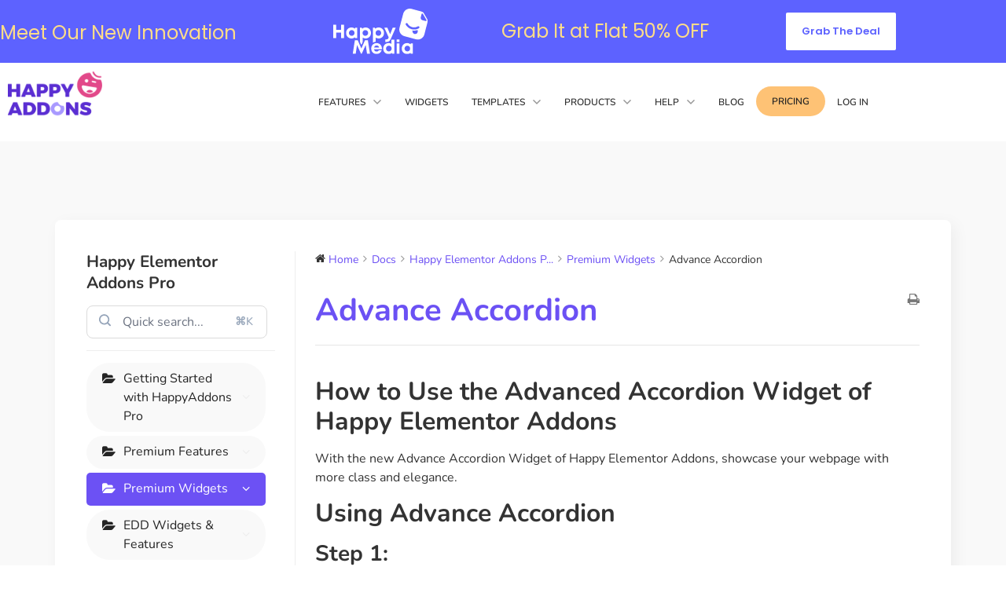

--- FILE ---
content_type: text/html; charset=UTF-8
request_url: https://happyaddons.com/docs/happy-addons-for-elementor-pro/happy-effects-pro/advance-accordion/
body_size: 47437
content:
<!doctype html>
<html lang="en-US" prefix="og: https://ogp.me/ns#">
<head>
	<meta charset="UTF-8">
	<meta name="viewport" content="width=device-width, initial-scale=1">
	<link rel="profile" href="https://gmpg.org/xfn/11">
	<!-- Google Tag Manager -->
	<script type="14f720cae9a267e377dcde3f-text/javascript">(function(w,d,s,l,i){w[l]=w[l]||[];w[l].push({'gtm.start':
	new Date().getTime(),event:'gtm.js'});var f=d.getElementsByTagName(s)[0],
	j=d.createElement(s),dl=l!='dataLayer'?'&l='+l:'';j.async=true;j.src=
	'https://www.googletagmanager.com/gtm.js?id='+i+dl;f.parentNode.insertBefore(j,f);
	})(window,document,'script','dataLayer','GTM-NL8FWTX');</script>
	<!-- End Google Tag Manager -->
		<style>img:is([sizes="auto" i], [sizes^="auto," i]) { contain-intrinsic-size: 3000px 1500px }</style>
	<!-- Google tag (gtag.js) Consent Mode dataLayer added by Site Kit -->
<script id='google_gtagjs-js-consent-mode-data-layer' type="14f720cae9a267e377dcde3f-text/javascript">
window.dataLayer = window.dataLayer || [];function gtag(){dataLayer.push(arguments);}
gtag('consent', 'default', {"ad_personalization":"denied","ad_storage":"denied","ad_user_data":"denied","analytics_storage":"denied","functionality_storage":"denied","security_storage":"denied","personalization_storage":"denied","region":["AT","BE","BG","CH","CY","CZ","DE","DK","EE","ES","FI","FR","GB","GR","HR","HU","IE","IS","IT","LI","LT","LU","LV","MT","NL","NO","PL","PT","RO","SE","SI","SK"],"wait_for_update":500});
window._googlesitekitConsentCategoryMap = {"statistics":["analytics_storage"],"marketing":["ad_storage","ad_user_data","ad_personalization"],"functional":["functionality_storage","security_storage"],"preferences":["personalization_storage"]};
window._googlesitekitConsents = {"ad_personalization":"denied","ad_storage":"denied","ad_user_data":"denied","analytics_storage":"denied","functionality_storage":"denied","security_storage":"denied","personalization_storage":"denied","region":["AT","BE","BG","CH","CY","CZ","DE","DK","EE","ES","FI","FR","GB","GR","HR","HU","IE","IS","IT","LI","LT","LU","LV","MT","NL","NO","PL","PT","RO","SE","SI","SK"],"wait_for_update":500}</script>
<!-- End Google tag (gtag.js) Consent Mode dataLayer added by Site Kit -->
			
<!-- Search Engine Optimization by Rank Math - https://rankmath.com/ -->
<title>Advance Accordion - HappyAddons</title><link rel="preload" data-rocket-preload as="image" href="https://happyaddons.com/wp-content/uploads/2019/10/ss1.png" imagesrcset="https://happyaddons.com/wp-content/uploads/2019/10/ss1.png 1726w, https://happyaddons.com/wp-content/uploads/2019/10/ss1-300x187.png 300w, https://happyaddons.com/wp-content/uploads/2019/10/ss1-768x479.png 768w, https://happyaddons.com/wp-content/uploads/2019/10/ss1-1024x638.png 1024w" imagesizes="(max-width: 1726px) 100vw, 1726px" fetchpriority="high">
<meta name="description" content="Introducing Happy Addons Pro with a new ‘Advance Accordion’ widget. Learn how to use it in the right way and create an accordion with no time!"/>
<meta name="robots" content="follow, index, max-snippet:-1, max-video-preview:-1, max-image-preview:large"/>
<link rel="canonical" href="https://happyaddons.com/docs/happy-addons-for-elementor-pro/happy-effects-pro/advance-accordion/" />
<meta property="og:locale" content="en_US" />
<meta property="og:type" content="article" />
<meta property="og:title" content="Advance Accordion - HappyAddons" />
<meta property="og:description" content="Introducing Happy Addons Pro with a new ‘Advance Accordion’ widget. Learn how to use it in the right way and create an accordion with no time!" />
<meta property="og:url" content="https://happyaddons.com/docs/happy-addons-for-elementor-pro/happy-effects-pro/advance-accordion/" />
<meta property="og:site_name" content="HappyAddons" />
<meta property="article:publisher" content="https://www.facebook.com/HappyAddons" />
<meta property="og:updated_time" content="2025-11-20T13:08:33+06:00" />
<meta property="og:image" content="https://happyaddons.com/wp-content/uploads/2019/10/ss1.png" />
<meta property="og:image:secure_url" content="https://happyaddons.com/wp-content/uploads/2019/10/ss1.png" />
<meta property="og:image:width" content="1726" />
<meta property="og:image:height" content="1076" />
<meta property="og:image:alt" content="Advance Accordion" />
<meta property="og:image:type" content="image/png" />
<meta name="twitter:card" content="summary_large_image" />
<meta name="twitter:title" content="Advance Accordion - HappyAddons" />
<meta name="twitter:description" content="Introducing Happy Addons Pro with a new ‘Advance Accordion’ widget. Learn how to use it in the right way and create an accordion with no time!" />
<meta name="twitter:site" content="@HappyAddons" />
<meta name="twitter:creator" content="@HappyAddons" />
<meta name="twitter:image" content="https://happyaddons.com/wp-content/uploads/2019/10/ss1.png" />
<!-- /Rank Math WordPress SEO plugin -->

<link rel='dns-prefetch' href='//d1f8f9xcsvx3ha.cloudfront.net' />
<link rel='dns-prefetch' href='//client.crisp.chat' />
<link rel='dns-prefetch' href='//www.googletagmanager.com' />
<link rel="alternate" type="application/rss+xml" title="HappyAddons &raquo; Feed" href="https://happyaddons.com/feed/" />
<link rel="alternate" type="application/rss+xml" title="HappyAddons &raquo; Comments Feed" href="https://happyaddons.com/comments/feed/" />
<link rel="alternate" type="application/rss+xml" title="HappyAddons &raquo; Advance Accordion Comments Feed" href="https://happyaddons.com/docs/happy-addons-for-elementor-pro/happy-effects-pro/advance-accordion/feed/" />
<link rel='stylesheet' id='wedocs-block-style-css' href='https://happyaddons.com/wp-content/plugins/wedocs/assets/build/style-block.css?ver=6.8.3' type='text/css' media='all' />
<link rel='stylesheet' id='fluentform-elementor-widget-css' href='https://happyaddons.com/wp-content/plugins/fluentform/assets/css/fluent-forms-elementor-widget.css?ver=5.2.6' type='text/css' media='all' />
<link rel='stylesheet' id='wedocs-styles-css' href='https://happyaddons.com/wp-content/plugins/wedocs/assets/build/frontend.css?ver=1732090994' type='text/css' media='all' />
<style id='wp-emoji-styles-inline-css' type='text/css'>

	img.wp-smiley, img.emoji {
		display: inline !important;
		border: none !important;
		box-shadow: none !important;
		height: 1em !important;
		width: 1em !important;
		margin: 0 0.07em !important;
		vertical-align: -0.1em !important;
		background: none !important;
		padding: 0 !important;
	}
</style>
<link rel='stylesheet' id='wp-block-library-css' href='https://happyaddons.com/wp-includes/css/dist/block-library/style.min.css?ver=6.8.3' type='text/css' media='all' />
<style id='classic-theme-styles-inline-css' type='text/css'>
/*! This file is auto-generated */
.wp-block-button__link{color:#fff;background-color:#32373c;border-radius:9999px;box-shadow:none;text-decoration:none;padding:calc(.667em + 2px) calc(1.333em + 2px);font-size:1.125em}.wp-block-file__button{background:#32373c;color:#fff;text-decoration:none}
</style>
<style id='rank-math-toc-block-style-inline-css' type='text/css'>
.wp-block-rank-math-toc-block nav ol{counter-reset:item}.wp-block-rank-math-toc-block nav ol li{display:block}.wp-block-rank-math-toc-block nav ol li:before{content:counters(item, ".") ". ";counter-increment:item}

</style>
<style id='global-styles-inline-css' type='text/css'>
:root{--wp--preset--aspect-ratio--square: 1;--wp--preset--aspect-ratio--4-3: 4/3;--wp--preset--aspect-ratio--3-4: 3/4;--wp--preset--aspect-ratio--3-2: 3/2;--wp--preset--aspect-ratio--2-3: 2/3;--wp--preset--aspect-ratio--16-9: 16/9;--wp--preset--aspect-ratio--9-16: 9/16;--wp--preset--color--black: #000000;--wp--preset--color--cyan-bluish-gray: #abb8c3;--wp--preset--color--white: #ffffff;--wp--preset--color--pale-pink: #f78da7;--wp--preset--color--vivid-red: #cf2e2e;--wp--preset--color--luminous-vivid-orange: #ff6900;--wp--preset--color--luminous-vivid-amber: #fcb900;--wp--preset--color--light-green-cyan: #7bdcb5;--wp--preset--color--vivid-green-cyan: #00d084;--wp--preset--color--pale-cyan-blue: #8ed1fc;--wp--preset--color--vivid-cyan-blue: #0693e3;--wp--preset--color--vivid-purple: #9b51e0;--wp--preset--gradient--vivid-cyan-blue-to-vivid-purple: linear-gradient(135deg,rgba(6,147,227,1) 0%,rgb(155,81,224) 100%);--wp--preset--gradient--light-green-cyan-to-vivid-green-cyan: linear-gradient(135deg,rgb(122,220,180) 0%,rgb(0,208,130) 100%);--wp--preset--gradient--luminous-vivid-amber-to-luminous-vivid-orange: linear-gradient(135deg,rgba(252,185,0,1) 0%,rgba(255,105,0,1) 100%);--wp--preset--gradient--luminous-vivid-orange-to-vivid-red: linear-gradient(135deg,rgba(255,105,0,1) 0%,rgb(207,46,46) 100%);--wp--preset--gradient--very-light-gray-to-cyan-bluish-gray: linear-gradient(135deg,rgb(238,238,238) 0%,rgb(169,184,195) 100%);--wp--preset--gradient--cool-to-warm-spectrum: linear-gradient(135deg,rgb(74,234,220) 0%,rgb(151,120,209) 20%,rgb(207,42,186) 40%,rgb(238,44,130) 60%,rgb(251,105,98) 80%,rgb(254,248,76) 100%);--wp--preset--gradient--blush-light-purple: linear-gradient(135deg,rgb(255,206,236) 0%,rgb(152,150,240) 100%);--wp--preset--gradient--blush-bordeaux: linear-gradient(135deg,rgb(254,205,165) 0%,rgb(254,45,45) 50%,rgb(107,0,62) 100%);--wp--preset--gradient--luminous-dusk: linear-gradient(135deg,rgb(255,203,112) 0%,rgb(199,81,192) 50%,rgb(65,88,208) 100%);--wp--preset--gradient--pale-ocean: linear-gradient(135deg,rgb(255,245,203) 0%,rgb(182,227,212) 50%,rgb(51,167,181) 100%);--wp--preset--gradient--electric-grass: linear-gradient(135deg,rgb(202,248,128) 0%,rgb(113,206,126) 100%);--wp--preset--gradient--midnight: linear-gradient(135deg,rgb(2,3,129) 0%,rgb(40,116,252) 100%);--wp--preset--font-size--small: 13px;--wp--preset--font-size--medium: 20px;--wp--preset--font-size--large: 36px;--wp--preset--font-size--x-large: 42px;--wp--preset--spacing--20: 0.44rem;--wp--preset--spacing--30: 0.67rem;--wp--preset--spacing--40: 1rem;--wp--preset--spacing--50: 1.5rem;--wp--preset--spacing--60: 2.25rem;--wp--preset--spacing--70: 3.38rem;--wp--preset--spacing--80: 5.06rem;--wp--preset--shadow--natural: 6px 6px 9px rgba(0, 0, 0, 0.2);--wp--preset--shadow--deep: 12px 12px 50px rgba(0, 0, 0, 0.4);--wp--preset--shadow--sharp: 6px 6px 0px rgba(0, 0, 0, 0.2);--wp--preset--shadow--outlined: 6px 6px 0px -3px rgba(255, 255, 255, 1), 6px 6px rgba(0, 0, 0, 1);--wp--preset--shadow--crisp: 6px 6px 0px rgba(0, 0, 0, 1);}:where(.is-layout-flex){gap: 0.5em;}:where(.is-layout-grid){gap: 0.5em;}body .is-layout-flex{display: flex;}.is-layout-flex{flex-wrap: wrap;align-items: center;}.is-layout-flex > :is(*, div){margin: 0;}body .is-layout-grid{display: grid;}.is-layout-grid > :is(*, div){margin: 0;}:where(.wp-block-columns.is-layout-flex){gap: 2em;}:where(.wp-block-columns.is-layout-grid){gap: 2em;}:where(.wp-block-post-template.is-layout-flex){gap: 1.25em;}:where(.wp-block-post-template.is-layout-grid){gap: 1.25em;}.has-black-color{color: var(--wp--preset--color--black) !important;}.has-cyan-bluish-gray-color{color: var(--wp--preset--color--cyan-bluish-gray) !important;}.has-white-color{color: var(--wp--preset--color--white) !important;}.has-pale-pink-color{color: var(--wp--preset--color--pale-pink) !important;}.has-vivid-red-color{color: var(--wp--preset--color--vivid-red) !important;}.has-luminous-vivid-orange-color{color: var(--wp--preset--color--luminous-vivid-orange) !important;}.has-luminous-vivid-amber-color{color: var(--wp--preset--color--luminous-vivid-amber) !important;}.has-light-green-cyan-color{color: var(--wp--preset--color--light-green-cyan) !important;}.has-vivid-green-cyan-color{color: var(--wp--preset--color--vivid-green-cyan) !important;}.has-pale-cyan-blue-color{color: var(--wp--preset--color--pale-cyan-blue) !important;}.has-vivid-cyan-blue-color{color: var(--wp--preset--color--vivid-cyan-blue) !important;}.has-vivid-purple-color{color: var(--wp--preset--color--vivid-purple) !important;}.has-black-background-color{background-color: var(--wp--preset--color--black) !important;}.has-cyan-bluish-gray-background-color{background-color: var(--wp--preset--color--cyan-bluish-gray) !important;}.has-white-background-color{background-color: var(--wp--preset--color--white) !important;}.has-pale-pink-background-color{background-color: var(--wp--preset--color--pale-pink) !important;}.has-vivid-red-background-color{background-color: var(--wp--preset--color--vivid-red) !important;}.has-luminous-vivid-orange-background-color{background-color: var(--wp--preset--color--luminous-vivid-orange) !important;}.has-luminous-vivid-amber-background-color{background-color: var(--wp--preset--color--luminous-vivid-amber) !important;}.has-light-green-cyan-background-color{background-color: var(--wp--preset--color--light-green-cyan) !important;}.has-vivid-green-cyan-background-color{background-color: var(--wp--preset--color--vivid-green-cyan) !important;}.has-pale-cyan-blue-background-color{background-color: var(--wp--preset--color--pale-cyan-blue) !important;}.has-vivid-cyan-blue-background-color{background-color: var(--wp--preset--color--vivid-cyan-blue) !important;}.has-vivid-purple-background-color{background-color: var(--wp--preset--color--vivid-purple) !important;}.has-black-border-color{border-color: var(--wp--preset--color--black) !important;}.has-cyan-bluish-gray-border-color{border-color: var(--wp--preset--color--cyan-bluish-gray) !important;}.has-white-border-color{border-color: var(--wp--preset--color--white) !important;}.has-pale-pink-border-color{border-color: var(--wp--preset--color--pale-pink) !important;}.has-vivid-red-border-color{border-color: var(--wp--preset--color--vivid-red) !important;}.has-luminous-vivid-orange-border-color{border-color: var(--wp--preset--color--luminous-vivid-orange) !important;}.has-luminous-vivid-amber-border-color{border-color: var(--wp--preset--color--luminous-vivid-amber) !important;}.has-light-green-cyan-border-color{border-color: var(--wp--preset--color--light-green-cyan) !important;}.has-vivid-green-cyan-border-color{border-color: var(--wp--preset--color--vivid-green-cyan) !important;}.has-pale-cyan-blue-border-color{border-color: var(--wp--preset--color--pale-cyan-blue) !important;}.has-vivid-cyan-blue-border-color{border-color: var(--wp--preset--color--vivid-cyan-blue) !important;}.has-vivid-purple-border-color{border-color: var(--wp--preset--color--vivid-purple) !important;}.has-vivid-cyan-blue-to-vivid-purple-gradient-background{background: var(--wp--preset--gradient--vivid-cyan-blue-to-vivid-purple) !important;}.has-light-green-cyan-to-vivid-green-cyan-gradient-background{background: var(--wp--preset--gradient--light-green-cyan-to-vivid-green-cyan) !important;}.has-luminous-vivid-amber-to-luminous-vivid-orange-gradient-background{background: var(--wp--preset--gradient--luminous-vivid-amber-to-luminous-vivid-orange) !important;}.has-luminous-vivid-orange-to-vivid-red-gradient-background{background: var(--wp--preset--gradient--luminous-vivid-orange-to-vivid-red) !important;}.has-very-light-gray-to-cyan-bluish-gray-gradient-background{background: var(--wp--preset--gradient--very-light-gray-to-cyan-bluish-gray) !important;}.has-cool-to-warm-spectrum-gradient-background{background: var(--wp--preset--gradient--cool-to-warm-spectrum) !important;}.has-blush-light-purple-gradient-background{background: var(--wp--preset--gradient--blush-light-purple) !important;}.has-blush-bordeaux-gradient-background{background: var(--wp--preset--gradient--blush-bordeaux) !important;}.has-luminous-dusk-gradient-background{background: var(--wp--preset--gradient--luminous-dusk) !important;}.has-pale-ocean-gradient-background{background: var(--wp--preset--gradient--pale-ocean) !important;}.has-electric-grass-gradient-background{background: var(--wp--preset--gradient--electric-grass) !important;}.has-midnight-gradient-background{background: var(--wp--preset--gradient--midnight) !important;}.has-small-font-size{font-size: var(--wp--preset--font-size--small) !important;}.has-medium-font-size{font-size: var(--wp--preset--font-size--medium) !important;}.has-large-font-size{font-size: var(--wp--preset--font-size--large) !important;}.has-x-large-font-size{font-size: var(--wp--preset--font-size--x-large) !important;}
:where(.wp-block-post-template.is-layout-flex){gap: 1.25em;}:where(.wp-block-post-template.is-layout-grid){gap: 1.25em;}
:where(.wp-block-columns.is-layout-flex){gap: 2em;}:where(.wp-block-columns.is-layout-grid){gap: 2em;}
:root :where(.wp-block-pullquote){font-size: 1.5em;line-height: 1.6;}
</style>
<link rel='stylesheet' id='affwp-forms-css' href='https://happyaddons.com/wp-content/plugins/affiliate-wp/assets/css/forms.min.css?ver=2.25.3' type='text/css' media='all' />
<link rel='stylesheet' id='wp-components-css' href='https://happyaddons.com/wp-includes/css/dist/components/style.min.css?ver=6.8.3' type='text/css' media='all' />
<link rel='stylesheet' id='godaddy-styles-css' href='https://happyaddons.com/wp-content/plugins/coblocks/includes/Dependencies/GoDaddy/Styles/build/latest.css?ver=2.0.2' type='text/css' media='all' />
<link rel='stylesheet' id='wpuf-layout1-css' href='https://happyaddons.com/wp-content/plugins/wp-user-frontend/assets/css/frontend-form/layout1.css?ver=4.1.11' type='text/css' media='all' />
<link rel='stylesheet' id='wpuf-frontend-forms-css' href='https://happyaddons.com/wp-content/plugins/wp-user-frontend/assets/css/frontend-forms.css?ver=4.1.11' type='text/css' media='all' />
<link rel='stylesheet' id='wpuf-sweetalert2-css' href='https://happyaddons.com/wp-content/plugins/wp-user-frontend/assets/vendor/sweetalert2/sweetalert2.css?ver=11.4.8' type='text/css' media='all' />
<link rel='stylesheet' id='wpuf-jquery-ui-css' href='https://happyaddons.com/wp-content/plugins/wp-user-frontend/assets/css/jquery-ui-1.9.1.custom.css?ver=1.9.1' type='text/css' media='all' />
<link rel='stylesheet' id='elementor-hello-theme-style-css' href='https://happyaddons.com/wp-content/themes/elementor-hello-theme/style.css?ver=6.8.3' type='text/css' media='all' />
<link rel='stylesheet' id='elementor-frontend-css' href='https://happyaddons.com/wp-content/plugins/elementor/assets/css/frontend.min.css?ver=3.34.2' type='text/css' media='all' />
<style id='elementor-frontend-inline-css' type='text/css'>
@-webkit-keyframes ha_fadeIn{0%{opacity:0}to{opacity:1}}@keyframes ha_fadeIn{0%{opacity:0}to{opacity:1}}@-webkit-keyframes ha_zoomIn{0%{opacity:0;-webkit-transform:scale3d(.3,.3,.3);transform:scale3d(.3,.3,.3)}50%{opacity:1}}@keyframes ha_zoomIn{0%{opacity:0;-webkit-transform:scale3d(.3,.3,.3);transform:scale3d(.3,.3,.3)}50%{opacity:1}}@-webkit-keyframes ha_rollIn{0%{opacity:0;-webkit-transform:translate3d(-100%,0,0) rotate3d(0,0,1,-120deg);transform:translate3d(-100%,0,0) rotate3d(0,0,1,-120deg)}to{opacity:1}}@keyframes ha_rollIn{0%{opacity:0;-webkit-transform:translate3d(-100%,0,0) rotate3d(0,0,1,-120deg);transform:translate3d(-100%,0,0) rotate3d(0,0,1,-120deg)}to{opacity:1}}@-webkit-keyframes ha_bounce{0%,20%,53%,to{-webkit-animation-timing-function:cubic-bezier(.215,.61,.355,1);animation-timing-function:cubic-bezier(.215,.61,.355,1)}40%,43%{-webkit-transform:translate3d(0,-30px,0) scaleY(1.1);transform:translate3d(0,-30px,0) scaleY(1.1);-webkit-animation-timing-function:cubic-bezier(.755,.05,.855,.06);animation-timing-function:cubic-bezier(.755,.05,.855,.06)}70%{-webkit-transform:translate3d(0,-15px,0) scaleY(1.05);transform:translate3d(0,-15px,0) scaleY(1.05);-webkit-animation-timing-function:cubic-bezier(.755,.05,.855,.06);animation-timing-function:cubic-bezier(.755,.05,.855,.06)}80%{-webkit-transition-timing-function:cubic-bezier(.215,.61,.355,1);transition-timing-function:cubic-bezier(.215,.61,.355,1);-webkit-transform:translate3d(0,0,0) scaleY(.95);transform:translate3d(0,0,0) scaleY(.95)}90%{-webkit-transform:translate3d(0,-4px,0) scaleY(1.02);transform:translate3d(0,-4px,0) scaleY(1.02)}}@keyframes ha_bounce{0%,20%,53%,to{-webkit-animation-timing-function:cubic-bezier(.215,.61,.355,1);animation-timing-function:cubic-bezier(.215,.61,.355,1)}40%,43%{-webkit-transform:translate3d(0,-30px,0) scaleY(1.1);transform:translate3d(0,-30px,0) scaleY(1.1);-webkit-animation-timing-function:cubic-bezier(.755,.05,.855,.06);animation-timing-function:cubic-bezier(.755,.05,.855,.06)}70%{-webkit-transform:translate3d(0,-15px,0) scaleY(1.05);transform:translate3d(0,-15px,0) scaleY(1.05);-webkit-animation-timing-function:cubic-bezier(.755,.05,.855,.06);animation-timing-function:cubic-bezier(.755,.05,.855,.06)}80%{-webkit-transition-timing-function:cubic-bezier(.215,.61,.355,1);transition-timing-function:cubic-bezier(.215,.61,.355,1);-webkit-transform:translate3d(0,0,0) scaleY(.95);transform:translate3d(0,0,0) scaleY(.95)}90%{-webkit-transform:translate3d(0,-4px,0) scaleY(1.02);transform:translate3d(0,-4px,0) scaleY(1.02)}}@-webkit-keyframes ha_bounceIn{0%,20%,40%,60%,80%,to{-webkit-animation-timing-function:cubic-bezier(.215,.61,.355,1);animation-timing-function:cubic-bezier(.215,.61,.355,1)}0%{opacity:0;-webkit-transform:scale3d(.3,.3,.3);transform:scale3d(.3,.3,.3)}20%{-webkit-transform:scale3d(1.1,1.1,1.1);transform:scale3d(1.1,1.1,1.1)}40%{-webkit-transform:scale3d(.9,.9,.9);transform:scale3d(.9,.9,.9)}60%{opacity:1;-webkit-transform:scale3d(1.03,1.03,1.03);transform:scale3d(1.03,1.03,1.03)}80%{-webkit-transform:scale3d(.97,.97,.97);transform:scale3d(.97,.97,.97)}to{opacity:1}}@keyframes ha_bounceIn{0%,20%,40%,60%,80%,to{-webkit-animation-timing-function:cubic-bezier(.215,.61,.355,1);animation-timing-function:cubic-bezier(.215,.61,.355,1)}0%{opacity:0;-webkit-transform:scale3d(.3,.3,.3);transform:scale3d(.3,.3,.3)}20%{-webkit-transform:scale3d(1.1,1.1,1.1);transform:scale3d(1.1,1.1,1.1)}40%{-webkit-transform:scale3d(.9,.9,.9);transform:scale3d(.9,.9,.9)}60%{opacity:1;-webkit-transform:scale3d(1.03,1.03,1.03);transform:scale3d(1.03,1.03,1.03)}80%{-webkit-transform:scale3d(.97,.97,.97);transform:scale3d(.97,.97,.97)}to{opacity:1}}@-webkit-keyframes ha_flipInX{0%{opacity:0;-webkit-transform:perspective(400px) rotate3d(1,0,0,90deg);transform:perspective(400px) rotate3d(1,0,0,90deg);-webkit-animation-timing-function:ease-in;animation-timing-function:ease-in}40%{-webkit-transform:perspective(400px) rotate3d(1,0,0,-20deg);transform:perspective(400px) rotate3d(1,0,0,-20deg);-webkit-animation-timing-function:ease-in;animation-timing-function:ease-in}60%{opacity:1;-webkit-transform:perspective(400px) rotate3d(1,0,0,10deg);transform:perspective(400px) rotate3d(1,0,0,10deg)}80%{-webkit-transform:perspective(400px) rotate3d(1,0,0,-5deg);transform:perspective(400px) rotate3d(1,0,0,-5deg)}}@keyframes ha_flipInX{0%{opacity:0;-webkit-transform:perspective(400px) rotate3d(1,0,0,90deg);transform:perspective(400px) rotate3d(1,0,0,90deg);-webkit-animation-timing-function:ease-in;animation-timing-function:ease-in}40%{-webkit-transform:perspective(400px) rotate3d(1,0,0,-20deg);transform:perspective(400px) rotate3d(1,0,0,-20deg);-webkit-animation-timing-function:ease-in;animation-timing-function:ease-in}60%{opacity:1;-webkit-transform:perspective(400px) rotate3d(1,0,0,10deg);transform:perspective(400px) rotate3d(1,0,0,10deg)}80%{-webkit-transform:perspective(400px) rotate3d(1,0,0,-5deg);transform:perspective(400px) rotate3d(1,0,0,-5deg)}}@-webkit-keyframes ha_flipInY{0%{opacity:0;-webkit-transform:perspective(400px) rotate3d(0,1,0,90deg);transform:perspective(400px) rotate3d(0,1,0,90deg);-webkit-animation-timing-function:ease-in;animation-timing-function:ease-in}40%{-webkit-transform:perspective(400px) rotate3d(0,1,0,-20deg);transform:perspective(400px) rotate3d(0,1,0,-20deg);-webkit-animation-timing-function:ease-in;animation-timing-function:ease-in}60%{opacity:1;-webkit-transform:perspective(400px) rotate3d(0,1,0,10deg);transform:perspective(400px) rotate3d(0,1,0,10deg)}80%{-webkit-transform:perspective(400px) rotate3d(0,1,0,-5deg);transform:perspective(400px) rotate3d(0,1,0,-5deg)}}@keyframes ha_flipInY{0%{opacity:0;-webkit-transform:perspective(400px) rotate3d(0,1,0,90deg);transform:perspective(400px) rotate3d(0,1,0,90deg);-webkit-animation-timing-function:ease-in;animation-timing-function:ease-in}40%{-webkit-transform:perspective(400px) rotate3d(0,1,0,-20deg);transform:perspective(400px) rotate3d(0,1,0,-20deg);-webkit-animation-timing-function:ease-in;animation-timing-function:ease-in}60%{opacity:1;-webkit-transform:perspective(400px) rotate3d(0,1,0,10deg);transform:perspective(400px) rotate3d(0,1,0,10deg)}80%{-webkit-transform:perspective(400px) rotate3d(0,1,0,-5deg);transform:perspective(400px) rotate3d(0,1,0,-5deg)}}@-webkit-keyframes ha_swing{20%{-webkit-transform:rotate3d(0,0,1,15deg);transform:rotate3d(0,0,1,15deg)}40%{-webkit-transform:rotate3d(0,0,1,-10deg);transform:rotate3d(0,0,1,-10deg)}60%{-webkit-transform:rotate3d(0,0,1,5deg);transform:rotate3d(0,0,1,5deg)}80%{-webkit-transform:rotate3d(0,0,1,-5deg);transform:rotate3d(0,0,1,-5deg)}}@keyframes ha_swing{20%{-webkit-transform:rotate3d(0,0,1,15deg);transform:rotate3d(0,0,1,15deg)}40%{-webkit-transform:rotate3d(0,0,1,-10deg);transform:rotate3d(0,0,1,-10deg)}60%{-webkit-transform:rotate3d(0,0,1,5deg);transform:rotate3d(0,0,1,5deg)}80%{-webkit-transform:rotate3d(0,0,1,-5deg);transform:rotate3d(0,0,1,-5deg)}}@-webkit-keyframes ha_slideInDown{0%{visibility:visible;-webkit-transform:translate3d(0,-100%,0);transform:translate3d(0,-100%,0)}}@keyframes ha_slideInDown{0%{visibility:visible;-webkit-transform:translate3d(0,-100%,0);transform:translate3d(0,-100%,0)}}@-webkit-keyframes ha_slideInUp{0%{visibility:visible;-webkit-transform:translate3d(0,100%,0);transform:translate3d(0,100%,0)}}@keyframes ha_slideInUp{0%{visibility:visible;-webkit-transform:translate3d(0,100%,0);transform:translate3d(0,100%,0)}}@-webkit-keyframes ha_slideInLeft{0%{visibility:visible;-webkit-transform:translate3d(-100%,0,0);transform:translate3d(-100%,0,0)}}@keyframes ha_slideInLeft{0%{visibility:visible;-webkit-transform:translate3d(-100%,0,0);transform:translate3d(-100%,0,0)}}@-webkit-keyframes ha_slideInRight{0%{visibility:visible;-webkit-transform:translate3d(100%,0,0);transform:translate3d(100%,0,0)}}@keyframes ha_slideInRight{0%{visibility:visible;-webkit-transform:translate3d(100%,0,0);transform:translate3d(100%,0,0)}}.ha_fadeIn{-webkit-animation-name:ha_fadeIn;animation-name:ha_fadeIn}.ha_zoomIn{-webkit-animation-name:ha_zoomIn;animation-name:ha_zoomIn}.ha_rollIn{-webkit-animation-name:ha_rollIn;animation-name:ha_rollIn}.ha_bounce{-webkit-transform-origin:center bottom;-ms-transform-origin:center bottom;transform-origin:center bottom;-webkit-animation-name:ha_bounce;animation-name:ha_bounce}.ha_bounceIn{-webkit-animation-name:ha_bounceIn;animation-name:ha_bounceIn;-webkit-animation-duration:.75s;-webkit-animation-duration:calc(var(--animate-duration)*.75);animation-duration:.75s;animation-duration:calc(var(--animate-duration)*.75)}.ha_flipInX,.ha_flipInY{-webkit-animation-name:ha_flipInX;animation-name:ha_flipInX;-webkit-backface-visibility:visible!important;backface-visibility:visible!important}.ha_flipInY{-webkit-animation-name:ha_flipInY;animation-name:ha_flipInY}.ha_swing{-webkit-transform-origin:top center;-ms-transform-origin:top center;transform-origin:top center;-webkit-animation-name:ha_swing;animation-name:ha_swing}.ha_slideInDown{-webkit-animation-name:ha_slideInDown;animation-name:ha_slideInDown}.ha_slideInUp{-webkit-animation-name:ha_slideInUp;animation-name:ha_slideInUp}.ha_slideInLeft{-webkit-animation-name:ha_slideInLeft;animation-name:ha_slideInLeft}.ha_slideInRight{-webkit-animation-name:ha_slideInRight;animation-name:ha_slideInRight}.ha-css-transform-yes{-webkit-transition-duration:var(--ha-tfx-transition-duration, .2s);transition-duration:var(--ha-tfx-transition-duration, .2s);-webkit-transition-property:-webkit-transform;transition-property:transform;transition-property:transform,-webkit-transform;-webkit-transform:translate(var(--ha-tfx-translate-x, 0),var(--ha-tfx-translate-y, 0)) scale(var(--ha-tfx-scale-x, 1),var(--ha-tfx-scale-y, 1)) skew(var(--ha-tfx-skew-x, 0),var(--ha-tfx-skew-y, 0)) rotateX(var(--ha-tfx-rotate-x, 0)) rotateY(var(--ha-tfx-rotate-y, 0)) rotateZ(var(--ha-tfx-rotate-z, 0));transform:translate(var(--ha-tfx-translate-x, 0),var(--ha-tfx-translate-y, 0)) scale(var(--ha-tfx-scale-x, 1),var(--ha-tfx-scale-y, 1)) skew(var(--ha-tfx-skew-x, 0),var(--ha-tfx-skew-y, 0)) rotateX(var(--ha-tfx-rotate-x, 0)) rotateY(var(--ha-tfx-rotate-y, 0)) rotateZ(var(--ha-tfx-rotate-z, 0))}.ha-css-transform-yes:hover{-webkit-transform:translate(var(--ha-tfx-translate-x-hover, var(--ha-tfx-translate-x, 0)),var(--ha-tfx-translate-y-hover, var(--ha-tfx-translate-y, 0))) scale(var(--ha-tfx-scale-x-hover, var(--ha-tfx-scale-x, 1)),var(--ha-tfx-scale-y-hover, var(--ha-tfx-scale-y, 1))) skew(var(--ha-tfx-skew-x-hover, var(--ha-tfx-skew-x, 0)),var(--ha-tfx-skew-y-hover, var(--ha-tfx-skew-y, 0))) rotateX(var(--ha-tfx-rotate-x-hover, var(--ha-tfx-rotate-x, 0))) rotateY(var(--ha-tfx-rotate-y-hover, var(--ha-tfx-rotate-y, 0))) rotateZ(var(--ha-tfx-rotate-z-hover, var(--ha-tfx-rotate-z, 0)));transform:translate(var(--ha-tfx-translate-x-hover, var(--ha-tfx-translate-x, 0)),var(--ha-tfx-translate-y-hover, var(--ha-tfx-translate-y, 0))) scale(var(--ha-tfx-scale-x-hover, var(--ha-tfx-scale-x, 1)),var(--ha-tfx-scale-y-hover, var(--ha-tfx-scale-y, 1))) skew(var(--ha-tfx-skew-x-hover, var(--ha-tfx-skew-x, 0)),var(--ha-tfx-skew-y-hover, var(--ha-tfx-skew-y, 0))) rotateX(var(--ha-tfx-rotate-x-hover, var(--ha-tfx-rotate-x, 0))) rotateY(var(--ha-tfx-rotate-y-hover, var(--ha-tfx-rotate-y, 0))) rotateZ(var(--ha-tfx-rotate-z-hover, var(--ha-tfx-rotate-z, 0)))}.happy-addon>.elementor-widget-container{word-wrap:break-word;overflow-wrap:break-word}.happy-addon>.elementor-widget-container,.happy-addon>.elementor-widget-container *{-webkit-box-sizing:border-box;box-sizing:border-box}.happy-addon:not(:has(.elementor-widget-container)),.happy-addon:not(:has(.elementor-widget-container)) *{-webkit-box-sizing:border-box;box-sizing:border-box;word-wrap:break-word;overflow-wrap:break-word}.happy-addon p:empty{display:none}.happy-addon .elementor-inline-editing{min-height:auto!important}.happy-addon-pro img{max-width:100%;height:auto;-o-object-fit:cover;object-fit:cover}.ha-screen-reader-text{position:absolute;overflow:hidden;clip:rect(1px,1px,1px,1px);margin:-1px;padding:0;width:1px;height:1px;border:0;word-wrap:normal!important;-webkit-clip-path:inset(50%);clip-path:inset(50%)}.ha-has-bg-overlay>.elementor-widget-container{position:relative;z-index:1}.ha-has-bg-overlay>.elementor-widget-container:before{position:absolute;top:0;left:0;z-index:-1;width:100%;height:100%;content:""}.ha-has-bg-overlay:not(:has(.elementor-widget-container)){position:relative;z-index:1}.ha-has-bg-overlay:not(:has(.elementor-widget-container)):before{position:absolute;top:0;left:0;z-index:-1;width:100%;height:100%;content:""}.ha-popup--is-enabled .ha-js-popup,.ha-popup--is-enabled .ha-js-popup img{cursor:-webkit-zoom-in!important;cursor:zoom-in!important}.mfp-wrap .mfp-arrow,.mfp-wrap .mfp-close{background-color:transparent}.mfp-wrap .mfp-arrow:focus,.mfp-wrap .mfp-close:focus{outline-width:thin}.ha-advanced-tooltip-enable{position:relative;cursor:pointer;--ha-tooltip-arrow-color:black;--ha-tooltip-arrow-distance:0}.ha-advanced-tooltip-enable .ha-advanced-tooltip-content{position:absolute;z-index:999;display:none;padding:5px 0;width:120px;height:auto;border-radius:6px;background-color:#000;color:#fff;text-align:center;opacity:0}.ha-advanced-tooltip-enable .ha-advanced-tooltip-content::after{position:absolute;border-width:5px;border-style:solid;content:""}.ha-advanced-tooltip-enable .ha-advanced-tooltip-content.no-arrow::after{visibility:hidden}.ha-advanced-tooltip-enable .ha-advanced-tooltip-content.show{display:inline-block;opacity:1}.ha-advanced-tooltip-enable.ha-advanced-tooltip-top .ha-advanced-tooltip-content,body[data-elementor-device-mode=tablet] .ha-advanced-tooltip-enable.ha-advanced-tooltip-tablet-top .ha-advanced-tooltip-content{top:unset;right:0;bottom:calc(101% + var(--ha-tooltip-arrow-distance));left:0;margin:0 auto}.ha-advanced-tooltip-enable.ha-advanced-tooltip-top .ha-advanced-tooltip-content::after,body[data-elementor-device-mode=tablet] .ha-advanced-tooltip-enable.ha-advanced-tooltip-tablet-top .ha-advanced-tooltip-content::after{top:100%;right:unset;bottom:unset;left:50%;border-color:var(--ha-tooltip-arrow-color) transparent transparent transparent;-webkit-transform:translateX(-50%);-ms-transform:translateX(-50%);transform:translateX(-50%)}.ha-advanced-tooltip-enable.ha-advanced-tooltip-bottom .ha-advanced-tooltip-content,body[data-elementor-device-mode=tablet] .ha-advanced-tooltip-enable.ha-advanced-tooltip-tablet-bottom .ha-advanced-tooltip-content{top:calc(101% + var(--ha-tooltip-arrow-distance));right:0;bottom:unset;left:0;margin:0 auto}.ha-advanced-tooltip-enable.ha-advanced-tooltip-bottom .ha-advanced-tooltip-content::after,body[data-elementor-device-mode=tablet] .ha-advanced-tooltip-enable.ha-advanced-tooltip-tablet-bottom .ha-advanced-tooltip-content::after{top:unset;right:unset;bottom:100%;left:50%;border-color:transparent transparent var(--ha-tooltip-arrow-color) transparent;-webkit-transform:translateX(-50%);-ms-transform:translateX(-50%);transform:translateX(-50%)}.ha-advanced-tooltip-enable.ha-advanced-tooltip-left .ha-advanced-tooltip-content,body[data-elementor-device-mode=tablet] .ha-advanced-tooltip-enable.ha-advanced-tooltip-tablet-left .ha-advanced-tooltip-content{top:50%;right:calc(101% + var(--ha-tooltip-arrow-distance));bottom:unset;left:unset;-webkit-transform:translateY(-50%);-ms-transform:translateY(-50%);transform:translateY(-50%)}.ha-advanced-tooltip-enable.ha-advanced-tooltip-left .ha-advanced-tooltip-content::after,body[data-elementor-device-mode=tablet] .ha-advanced-tooltip-enable.ha-advanced-tooltip-tablet-left .ha-advanced-tooltip-content::after{top:50%;right:unset;bottom:unset;left:100%;border-color:transparent transparent transparent var(--ha-tooltip-arrow-color);-webkit-transform:translateY(-50%);-ms-transform:translateY(-50%);transform:translateY(-50%)}.ha-advanced-tooltip-enable.ha-advanced-tooltip-right .ha-advanced-tooltip-content,body[data-elementor-device-mode=tablet] .ha-advanced-tooltip-enable.ha-advanced-tooltip-tablet-right .ha-advanced-tooltip-content{top:50%;right:unset;bottom:unset;left:calc(101% + var(--ha-tooltip-arrow-distance));-webkit-transform:translateY(-50%);-ms-transform:translateY(-50%);transform:translateY(-50%)}.ha-advanced-tooltip-enable.ha-advanced-tooltip-right .ha-advanced-tooltip-content::after,body[data-elementor-device-mode=tablet] .ha-advanced-tooltip-enable.ha-advanced-tooltip-tablet-right .ha-advanced-tooltip-content::after{top:50%;right:100%;bottom:unset;left:unset;border-color:transparent var(--ha-tooltip-arrow-color) transparent transparent;-webkit-transform:translateY(-50%);-ms-transform:translateY(-50%);transform:translateY(-50%)}body[data-elementor-device-mode=mobile] .ha-advanced-tooltip-enable.ha-advanced-tooltip-mobile-top .ha-advanced-tooltip-content{top:unset;right:0;bottom:calc(101% + var(--ha-tooltip-arrow-distance));left:0;margin:0 auto}body[data-elementor-device-mode=mobile] .ha-advanced-tooltip-enable.ha-advanced-tooltip-mobile-top .ha-advanced-tooltip-content::after{top:100%;right:unset;bottom:unset;left:50%;border-color:var(--ha-tooltip-arrow-color) transparent transparent transparent;-webkit-transform:translateX(-50%);-ms-transform:translateX(-50%);transform:translateX(-50%)}body[data-elementor-device-mode=mobile] .ha-advanced-tooltip-enable.ha-advanced-tooltip-mobile-bottom .ha-advanced-tooltip-content{top:calc(101% + var(--ha-tooltip-arrow-distance));right:0;bottom:unset;left:0;margin:0 auto}body[data-elementor-device-mode=mobile] .ha-advanced-tooltip-enable.ha-advanced-tooltip-mobile-bottom .ha-advanced-tooltip-content::after{top:unset;right:unset;bottom:100%;left:50%;border-color:transparent transparent var(--ha-tooltip-arrow-color) transparent;-webkit-transform:translateX(-50%);-ms-transform:translateX(-50%);transform:translateX(-50%)}body[data-elementor-device-mode=mobile] .ha-advanced-tooltip-enable.ha-advanced-tooltip-mobile-left .ha-advanced-tooltip-content{top:50%;right:calc(101% + var(--ha-tooltip-arrow-distance));bottom:unset;left:unset;-webkit-transform:translateY(-50%);-ms-transform:translateY(-50%);transform:translateY(-50%)}body[data-elementor-device-mode=mobile] .ha-advanced-tooltip-enable.ha-advanced-tooltip-mobile-left .ha-advanced-tooltip-content::after{top:50%;right:unset;bottom:unset;left:100%;border-color:transparent transparent transparent var(--ha-tooltip-arrow-color);-webkit-transform:translateY(-50%);-ms-transform:translateY(-50%);transform:translateY(-50%)}body[data-elementor-device-mode=mobile] .ha-advanced-tooltip-enable.ha-advanced-tooltip-mobile-right .ha-advanced-tooltip-content{top:50%;right:unset;bottom:unset;left:calc(101% + var(--ha-tooltip-arrow-distance));-webkit-transform:translateY(-50%);-ms-transform:translateY(-50%);transform:translateY(-50%)}body[data-elementor-device-mode=mobile] .ha-advanced-tooltip-enable.ha-advanced-tooltip-mobile-right .ha-advanced-tooltip-content::after{top:50%;right:100%;bottom:unset;left:unset;border-color:transparent var(--ha-tooltip-arrow-color) transparent transparent;-webkit-transform:translateY(-50%);-ms-transform:translateY(-50%);transform:translateY(-50%)}body.elementor-editor-active .happy-addon.ha-gravityforms .gform_wrapper{display:block!important}.ha-scroll-to-top-wrap.ha-scroll-to-top-hide{display:none}.ha-scroll-to-top-wrap.edit-mode,.ha-scroll-to-top-wrap.single-page-off{display:none!important}.ha-scroll-to-top-button{position:fixed;right:15px;bottom:15px;z-index:9999;display:-webkit-box;display:-webkit-flex;display:-ms-flexbox;display:flex;-webkit-box-align:center;-webkit-align-items:center;align-items:center;-ms-flex-align:center;-webkit-box-pack:center;-ms-flex-pack:center;-webkit-justify-content:center;justify-content:center;width:50px;height:50px;border-radius:50px;background-color:#5636d1;color:#fff;text-align:center;opacity:1;cursor:pointer;-webkit-transition:all .3s;transition:all .3s}.ha-scroll-to-top-button i{color:#fff;font-size:16px}.ha-scroll-to-top-button:hover{background-color:#e2498a}.ha-particle-wrapper{position:absolute;top:0;left:0;width:100%;height:100%}.ha-floating-element{position:fixed;z-index:999}.ha-floating-element-align-top-left .ha-floating-element{top:0;left:0}.ha-floating-element-align-top-right .ha-floating-element{top:0;right:0}.ha-floating-element-align-top-center .ha-floating-element{top:0;left:50%;-webkit-transform:translateX(-50%);-ms-transform:translateX(-50%);transform:translateX(-50%)}.ha-floating-element-align-middle-left .ha-floating-element{top:50%;left:0;-webkit-transform:translateY(-50%);-ms-transform:translateY(-50%);transform:translateY(-50%)}.ha-floating-element-align-middle-right .ha-floating-element{top:50%;right:0;-webkit-transform:translateY(-50%);-ms-transform:translateY(-50%);transform:translateY(-50%)}.ha-floating-element-align-bottom-left .ha-floating-element{bottom:0;left:0}.ha-floating-element-align-bottom-right .ha-floating-element{right:0;bottom:0}.ha-floating-element-align-bottom-center .ha-floating-element{bottom:0;left:50%;-webkit-transform:translateX(-50%);-ms-transform:translateX(-50%);transform:translateX(-50%)}.ha-editor-placeholder{padding:20px;border:5px double #f1f1f1;background:#f8f8f8;text-align:center;opacity:.5}.ha-editor-placeholder-title{margin-top:0;margin-bottom:8px;font-weight:700;font-size:16px}.ha-editor-placeholder-content{margin:0;font-size:12px}.ha-p-relative{position:relative}.ha-p-absolute{position:absolute}.ha-p-fixed{position:fixed}.ha-w-1{width:1%}.ha-h-1{height:1%}.ha-w-2{width:2%}.ha-h-2{height:2%}.ha-w-3{width:3%}.ha-h-3{height:3%}.ha-w-4{width:4%}.ha-h-4{height:4%}.ha-w-5{width:5%}.ha-h-5{height:5%}.ha-w-6{width:6%}.ha-h-6{height:6%}.ha-w-7{width:7%}.ha-h-7{height:7%}.ha-w-8{width:8%}.ha-h-8{height:8%}.ha-w-9{width:9%}.ha-h-9{height:9%}.ha-w-10{width:10%}.ha-h-10{height:10%}.ha-w-11{width:11%}.ha-h-11{height:11%}.ha-w-12{width:12%}.ha-h-12{height:12%}.ha-w-13{width:13%}.ha-h-13{height:13%}.ha-w-14{width:14%}.ha-h-14{height:14%}.ha-w-15{width:15%}.ha-h-15{height:15%}.ha-w-16{width:16%}.ha-h-16{height:16%}.ha-w-17{width:17%}.ha-h-17{height:17%}.ha-w-18{width:18%}.ha-h-18{height:18%}.ha-w-19{width:19%}.ha-h-19{height:19%}.ha-w-20{width:20%}.ha-h-20{height:20%}.ha-w-21{width:21%}.ha-h-21{height:21%}.ha-w-22{width:22%}.ha-h-22{height:22%}.ha-w-23{width:23%}.ha-h-23{height:23%}.ha-w-24{width:24%}.ha-h-24{height:24%}.ha-w-25{width:25%}.ha-h-25{height:25%}.ha-w-26{width:26%}.ha-h-26{height:26%}.ha-w-27{width:27%}.ha-h-27{height:27%}.ha-w-28{width:28%}.ha-h-28{height:28%}.ha-w-29{width:29%}.ha-h-29{height:29%}.ha-w-30{width:30%}.ha-h-30{height:30%}.ha-w-31{width:31%}.ha-h-31{height:31%}.ha-w-32{width:32%}.ha-h-32{height:32%}.ha-w-33{width:33%}.ha-h-33{height:33%}.ha-w-34{width:34%}.ha-h-34{height:34%}.ha-w-35{width:35%}.ha-h-35{height:35%}.ha-w-36{width:36%}.ha-h-36{height:36%}.ha-w-37{width:37%}.ha-h-37{height:37%}.ha-w-38{width:38%}.ha-h-38{height:38%}.ha-w-39{width:39%}.ha-h-39{height:39%}.ha-w-40{width:40%}.ha-h-40{height:40%}.ha-w-41{width:41%}.ha-h-41{height:41%}.ha-w-42{width:42%}.ha-h-42{height:42%}.ha-w-43{width:43%}.ha-h-43{height:43%}.ha-w-44{width:44%}.ha-h-44{height:44%}.ha-w-45{width:45%}.ha-h-45{height:45%}.ha-w-46{width:46%}.ha-h-46{height:46%}.ha-w-47{width:47%}.ha-h-47{height:47%}.ha-w-48{width:48%}.ha-h-48{height:48%}.ha-w-49{width:49%}.ha-h-49{height:49%}.ha-w-50{width:50%}.ha-h-50{height:50%}.ha-w-51{width:51%}.ha-h-51{height:51%}.ha-w-52{width:52%}.ha-h-52{height:52%}.ha-w-53{width:53%}.ha-h-53{height:53%}.ha-w-54{width:54%}.ha-h-54{height:54%}.ha-w-55{width:55%}.ha-h-55{height:55%}.ha-w-56{width:56%}.ha-h-56{height:56%}.ha-w-57{width:57%}.ha-h-57{height:57%}.ha-w-58{width:58%}.ha-h-58{height:58%}.ha-w-59{width:59%}.ha-h-59{height:59%}.ha-w-60{width:60%}.ha-h-60{height:60%}.ha-w-61{width:61%}.ha-h-61{height:61%}.ha-w-62{width:62%}.ha-h-62{height:62%}.ha-w-63{width:63%}.ha-h-63{height:63%}.ha-w-64{width:64%}.ha-h-64{height:64%}.ha-w-65{width:65%}.ha-h-65{height:65%}.ha-w-66{width:66%}.ha-h-66{height:66%}.ha-w-67{width:67%}.ha-h-67{height:67%}.ha-w-68{width:68%}.ha-h-68{height:68%}.ha-w-69{width:69%}.ha-h-69{height:69%}.ha-w-70{width:70%}.ha-h-70{height:70%}.ha-w-71{width:71%}.ha-h-71{height:71%}.ha-w-72{width:72%}.ha-h-72{height:72%}.ha-w-73{width:73%}.ha-h-73{height:73%}.ha-w-74{width:74%}.ha-h-74{height:74%}.ha-w-75{width:75%}.ha-h-75{height:75%}.ha-w-76{width:76%}.ha-h-76{height:76%}.ha-w-77{width:77%}.ha-h-77{height:77%}.ha-w-78{width:78%}.ha-h-78{height:78%}.ha-w-79{width:79%}.ha-h-79{height:79%}.ha-w-80{width:80%}.ha-h-80{height:80%}.ha-w-81{width:81%}.ha-h-81{height:81%}.ha-w-82{width:82%}.ha-h-82{height:82%}.ha-w-83{width:83%}.ha-h-83{height:83%}.ha-w-84{width:84%}.ha-h-84{height:84%}.ha-w-85{width:85%}.ha-h-85{height:85%}.ha-w-86{width:86%}.ha-h-86{height:86%}.ha-w-87{width:87%}.ha-h-87{height:87%}.ha-w-88{width:88%}.ha-h-88{height:88%}.ha-w-89{width:89%}.ha-h-89{height:89%}.ha-w-90{width:90%}.ha-h-90{height:90%}.ha-w-91{width:91%}.ha-h-91{height:91%}.ha-w-92{width:92%}.ha-h-92{height:92%}.ha-w-93{width:93%}.ha-h-93{height:93%}.ha-w-94{width:94%}.ha-h-94{height:94%}.ha-w-95{width:95%}.ha-h-95{height:95%}.ha-w-96{width:96%}.ha-h-96{height:96%}.ha-w-97{width:97%}.ha-h-97{height:97%}.ha-w-98{width:98%}.ha-h-98{height:98%}.ha-w-99{width:99%}.ha-h-99{height:99%}.ha-w-100{width:100%}.ha-h-100{height:100%}.ha-flex{display:-webkit-box!important;display:-webkit-flex!important;display:-ms-flexbox!important;display:flex!important}.ha-flex-inline{display:-webkit-inline-box!important;display:-webkit-inline-flex!important;display:-ms-inline-flexbox!important;display:inline-flex!important}.ha-flex-x-start{-webkit-box-pack:start;-ms-flex-pack:start;-webkit-justify-content:flex-start;justify-content:flex-start}.ha-flex-x-end{-webkit-box-pack:end;-ms-flex-pack:end;-webkit-justify-content:flex-end;justify-content:flex-end}.ha-flex-x-between{-webkit-box-pack:justify;-ms-flex-pack:justify;-webkit-justify-content:space-between;justify-content:space-between}.ha-flex-x-around{-ms-flex-pack:distribute;-webkit-justify-content:space-around;justify-content:space-around}.ha-flex-x-even{-webkit-box-pack:space-evenly;-ms-flex-pack:space-evenly;-webkit-justify-content:space-evenly;justify-content:space-evenly}.ha-flex-x-center{-webkit-box-pack:center;-ms-flex-pack:center;-webkit-justify-content:center;justify-content:center}.ha-flex-y-top{-webkit-box-align:start;-webkit-align-items:flex-start;align-items:flex-start;-ms-flex-align:start}.ha-flex-y-center{-webkit-box-align:center;-webkit-align-items:center;align-items:center;-ms-flex-align:center}.ha-flex-y-bottom{-webkit-box-align:end;-webkit-align-items:flex-end;align-items:flex-end;-ms-flex-align:end}
</style>
<link rel='stylesheet' id='widget-image-css' href='https://happyaddons.com/wp-content/plugins/elementor/assets/css/widget-image.min.css?ver=3.34.2' type='text/css' media='all' />
<link rel='stylesheet' id='widget-nav-menu-css' href='https://happyaddons.com/wp-content/plugins/elementor-pro/assets/css/widget-nav-menu.min.css?ver=3.34.2' type='text/css' media='all' />
<link rel='stylesheet' id='widget-animated-headline-css' href='https://happyaddons.com/wp-content/plugins/elementor-pro/assets/css/widget-animated-headline.min.css?ver=3.34.2' type='text/css' media='all' />
<link rel='stylesheet' id='widget-heading-css' href='https://happyaddons.com/wp-content/plugins/elementor/assets/css/widget-heading.min.css?ver=3.34.2' type='text/css' media='all' />
<link rel='stylesheet' id='widget-icon-list-css' href='https://happyaddons.com/wp-content/plugins/elementor/assets/css/widget-icon-list.min.css?ver=3.34.2' type='text/css' media='all' />
<link rel='stylesheet' id='widget-form-css' href='https://happyaddons.com/wp-content/plugins/elementor-pro/assets/css/widget-form.min.css?ver=3.34.2' type='text/css' media='all' />
<link rel='stylesheet' id='widget-social-icons-css' href='https://happyaddons.com/wp-content/plugins/elementor/assets/css/widget-social-icons.min.css?ver=3.34.2' type='text/css' media='all' />
<link rel='stylesheet' id='e-apple-webkit-css' href='https://happyaddons.com/wp-content/plugins/elementor/assets/css/conditionals/apple-webkit.min.css?ver=3.34.2' type='text/css' media='all' />
<link rel='stylesheet' id='e-animation-buzz-out-css' href='https://happyaddons.com/wp-content/plugins/elementor/assets/lib/animations/styles/e-animation-buzz-out.min.css?ver=3.34.2' type='text/css' media='all' />
<link rel='stylesheet' id='e-animation-swing-css' href='https://happyaddons.com/wp-content/plugins/elementor/assets/lib/animations/styles/swing.min.css?ver=3.34.2' type='text/css' media='all' />
<link rel='stylesheet' id='widget-countdown-css' href='https://happyaddons.com/wp-content/plugins/elementor-pro/assets/css/widget-countdown.min.css?ver=3.34.2' type='text/css' media='all' />
<link rel='stylesheet' id='e-animation-grow-css' href='https://happyaddons.com/wp-content/plugins/elementor/assets/lib/animations/styles/e-animation-grow.min.css?ver=3.34.2' type='text/css' media='all' />
<link rel='stylesheet' id='widget-spacer-css' href='https://happyaddons.com/wp-content/plugins/elementor/assets/css/widget-spacer.min.css?ver=3.34.2' type='text/css' media='all' />
<link rel='stylesheet' id='e-popup-css' href='https://happyaddons.com/wp-content/plugins/elementor-pro/assets/css/conditionals/popup.min.css?ver=3.34.2' type='text/css' media='all' />
<link rel='stylesheet' id='e-animation-fadeIn-css' href='https://happyaddons.com/wp-content/plugins/elementor/assets/lib/animations/styles/fadeIn.min.css?ver=3.34.2' type='text/css' media='all' />
<link rel='stylesheet' id='elementor-icons-css' href='https://happyaddons.com/wp-content/plugins/elementor/assets/lib/eicons/css/elementor-icons.min.css?ver=5.46.0' type='text/css' media='all' />
<link rel='stylesheet' id='elementor-post-20395-css' href='https://happyaddons.com/wp-content/uploads/elementor/css/post-20395.css?ver=1763369606' type='text/css' media='all' />
<link rel='stylesheet' id='font-awesome-5-all-css' href='https://happyaddons.com/wp-content/plugins/elementor/assets/lib/font-awesome/css/all.min.css?ver=3.34.2' type='text/css' media='all' />
<link rel='stylesheet' id='font-awesome-4-shim-css' href='https://happyaddons.com/wp-content/plugins/elementor/assets/lib/font-awesome/css/v4-shims.min.css?ver=3.34.2' type='text/css' media='all' />
<link rel='stylesheet' id='elementor-post-348-css' href='https://happyaddons.com/wp-content/uploads/elementor/css/post-348.css?ver=1763369606' type='text/css' media='all' />
<link rel='stylesheet' id='happy-icons-css' href='https://happyaddons.com/wp-content/plugins/happy-elementor-addons/assets/fonts/style.min.css?ver=3.16.5' type='text/css' media='all' />
<link rel='stylesheet' id='font-awesome-css' href='https://happyaddons.com/wp-content/plugins/elementor/assets/lib/font-awesome/css/font-awesome.min.css?ver=4.7.0' type='text/css' media='all' />
<link rel='stylesheet' id='happy-elementor-addons-348-css' href='https://happyaddons.com/wp-content/uploads/happyaddons/css/ha-348.css?ver=3.16.5.1763644113' type='text/css' media='all' />
<link rel='stylesheet' id='elementor-post-5418-css' href='https://happyaddons.com/wp-content/uploads/elementor/css/post-5418.css?ver=1764592323' type='text/css' media='all' />
<link rel='stylesheet' id='happy-elementor-addons-5418-css' href='https://happyaddons.com/wp-content/uploads/happyaddons/css/ha-5418.css?ver=3.16.5.1763644113' type='text/css' media='all' />
<link rel='stylesheet' id='elementor-post-57433-css' href='https://happyaddons.com/wp-content/uploads/elementor/css/post-57433.css?ver=1769431420' type='text/css' media='all' />
<link rel='stylesheet' id='elementor-post-55887-css' href='https://happyaddons.com/wp-content/uploads/elementor/css/post-55887.css?ver=1769432046' type='text/css' media='all' />
<link rel='stylesheet' id='happy-elementor-addons-55887-css' href='https://happyaddons.com/wp-content/uploads/happyaddons/css/ha-55887.css?ver=3.16.5.1763644113' type='text/css' media='all' />
<link rel='stylesheet' id='elementor-gf-local-nunito-css' href='https://happyaddons.com/wp-content/uploads/elementor/google-fonts/css/nunito.css?ver=1744178764' type='text/css' media='all' />
<link rel='stylesheet' id='elementor-gf-local-poppins-css' href='https://happyaddons.com/wp-content/uploads/elementor/google-fonts/css/poppins.css?ver=1744178742' type='text/css' media='all' />
<link rel='stylesheet' id='elementor-gf-local-dosis-css' href='https://happyaddons.com/wp-content/uploads/elementor/google-fonts/css/dosis.css?ver=1744179093' type='text/css' media='all' />
<link rel='stylesheet' id='elementor-gf-local-leaguescript-css' href='https://happyaddons.com/wp-content/uploads/elementor/google-fonts/css/leaguescript.css?ver=1747896409' type='text/css' media='all' />
<link rel='stylesheet' id='elementor-gf-local-montserrat-css' href='https://happyaddons.com/wp-content/uploads/elementor/google-fonts/css/montserrat.css?ver=1744178767' type='text/css' media='all' />
<link rel='stylesheet' id='elementor-icons-shared-0-css' href='https://happyaddons.com/wp-content/plugins/elementor/assets/lib/font-awesome/css/fontawesome.min.css?ver=5.15.3' type='text/css' media='all' />
<link rel='stylesheet' id='elementor-icons-fa-solid-css' href='https://happyaddons.com/wp-content/plugins/elementor/assets/lib/font-awesome/css/solid.min.css?ver=5.15.3' type='text/css' media='all' />
<link rel='stylesheet' id='elementor-icons-shared-1-css' href='https://happyaddons.com/wp-content/plugins/happy-elementor-addons/assets/fonts/style.min.css?ver=3.16.5' type='text/css' media='all' />
<link rel='stylesheet' id='elementor-icons-happy-icons-css' href='https://happyaddons.com/wp-content/plugins/happy-elementor-addons/assets/fonts/style.min.css?ver=3.16.5' type='text/css' media='all' />
<link rel='stylesheet' id='elementor-icons-fa-brands-css' href='https://happyaddons.com/wp-content/plugins/elementor/assets/lib/font-awesome/css/brands.min.css?ver=5.15.3' type='text/css' media='all' />
<script type="14f720cae9a267e377dcde3f-text/javascript" src="https://happyaddons.com/wp-includes/js/jquery/jquery.min.js?ver=3.7.1" id="jquery-core-js"></script>
<script type="14f720cae9a267e377dcde3f-text/javascript" src="https://happyaddons.com/wp-includes/js/jquery/jquery-migrate.min.js?ver=3.4.1" id="jquery-migrate-js"></script>
<script type="14f720cae9a267e377dcde3f-text/javascript" src="https://happyaddons.com/wp-content/plugins/ha-rest-blocl-for-user/js/script.js?ver=6.8.3" id="add-js-for-ref-js"></script>
<script type="14f720cae9a267e377dcde3f-text/javascript" id="fsc-api" data-popup-closed="dataFSPopupClosed" data-storefront="happyaddons.onfastspring.com/popup-happyaddons" src="https://d1f8f9xcsvx3ha.cloudfront.net/sbl/0.8.0/fastspring-builder.min.js?ver=6.8.3" id="fastspring-js"></script>
<script type="14f720cae9a267e377dcde3f-text/javascript" src="https://happyaddons.com/wp-content/plugins/happy-fastspring/js/script.js?ver=6" id="fastspring-script-js"></script>
<script type="14f720cae9a267e377dcde3f-text/javascript" id="jquery-cookie-js-extra">
/* <![CDATA[ */
var affwp_scripts = {"ajaxurl":"https:\/\/happyaddons.com\/wp-admin\/admin-ajax.php"};
/* ]]> */
</script>
<script type="14f720cae9a267e377dcde3f-text/javascript" src="https://happyaddons.com/wp-content/plugins/affiliate-wp/assets/js/jquery.cookie.min.js?ver=1.4.0" id="jquery-cookie-js"></script>
<script type="14f720cae9a267e377dcde3f-text/javascript" id="affwp-tracking-js-extra">
/* <![CDATA[ */
var affwp_debug_vars = {"integrations":{"fastspring":"FastSpring"},"version":"2.25.3","currency":"USD","ref_cookie":"affwp_ref","visit_cookie":"affwp_ref_visit_id","campaign_cookie":"affwp_campaign"};
/* ]]> */
</script>
<script type="14f720cae9a267e377dcde3f-text/javascript" src="https://happyaddons.com/wp-content/plugins/affiliate-wp/assets/js/tracking.min.js?ver=2.25.3" id="affwp-tracking-js"></script>
<script type="14f720cae9a267e377dcde3f-text/javascript" src="https://happyaddons.com/wp-includes/js/clipboard.min.js?ver=2.0.11" id="clipboard-js"></script>
<script type="14f720cae9a267e377dcde3f-text/javascript" src="https://happyaddons.com/wp-includes/js/plupload/moxie.min.js?ver=1.3.5.1" id="moxiejs-js"></script>
<script type="14f720cae9a267e377dcde3f-text/javascript" src="https://happyaddons.com/wp-includes/js/plupload/plupload.min.js?ver=2.1.9" id="plupload-js"></script>
<script type="14f720cae9a267e377dcde3f-text/javascript" src="https://happyaddons.com/wp-includes/js/underscore.min.js?ver=1.13.7" id="underscore-js"></script>
<script type="14f720cae9a267e377dcde3f-text/javascript" src="https://happyaddons.com/wp-includes/js/dist/dom-ready.min.js?ver=f77871ff7694fffea381" id="wp-dom-ready-js"></script>
<script type="14f720cae9a267e377dcde3f-text/javascript" src="https://happyaddons.com/wp-includes/js/dist/hooks.min.js?ver=4d63a3d491d11ffd8ac6" id="wp-hooks-js"></script>
<script type="14f720cae9a267e377dcde3f-text/javascript" src="https://happyaddons.com/wp-includes/js/dist/i18n.min.js?ver=5e580eb46a90c2b997e6" id="wp-i18n-js"></script>
<script type="14f720cae9a267e377dcde3f-text/javascript" id="wp-i18n-js-after">
/* <![CDATA[ */
wp.i18n.setLocaleData( { 'text direction\u0004ltr': [ 'ltr' ] } );
/* ]]> */
</script>
<script type="14f720cae9a267e377dcde3f-text/javascript" src="https://happyaddons.com/wp-includes/js/dist/a11y.min.js?ver=3156534cc54473497e14" id="wp-a11y-js"></script>
<script type="14f720cae9a267e377dcde3f-text/javascript" id="plupload-handlers-js-extra">
/* <![CDATA[ */
var pluploadL10n = {"queue_limit_exceeded":"You have attempted to queue too many files.","file_exceeds_size_limit":"%s exceeds the maximum upload size for this site.","zero_byte_file":"This file is empty. Please try another.","invalid_filetype":"This file cannot be processed by the web server.","not_an_image":"This file is not an image. Please try another.","image_memory_exceeded":"Memory exceeded. Please try another smaller file.","image_dimensions_exceeded":"This is larger than the maximum size. Please try another.","default_error":"An error occurred in the upload. Please try again later.","missing_upload_url":"There was a configuration error. Please contact the server administrator.","upload_limit_exceeded":"You may only upload 1 file.","http_error":"Unexpected response from the server. The file may have been uploaded successfully. Check in the Media Library or reload the page.","http_error_image":"The server cannot process the image. This can happen if the server is busy or does not have enough resources to complete the task. Uploading a smaller image may help. Suggested maximum size is 2560 pixels.","upload_failed":"Upload failed.","big_upload_failed":"Please try uploading this file with the %1$sbrowser uploader%2$s.","big_upload_queued":"%s exceeds the maximum upload size for the multi-file uploader when used in your browser.","io_error":"IO error.","security_error":"Security error.","file_cancelled":"File canceled.","upload_stopped":"Upload stopped.","dismiss":"Dismiss","crunching":"Crunching\u2026","deleted":"moved to the Trash.","error_uploading":"\u201c%s\u201d has failed to upload.","unsupported_image":"This image cannot be displayed in a web browser. For best results convert it to JPEG before uploading.","noneditable_image":"The web server cannot generate responsive image sizes for this image. Convert it to JPEG or PNG before uploading.","file_url_copied":"The file URL has been copied to your clipboard"};
/* ]]> */
</script>
<script type="14f720cae9a267e377dcde3f-text/javascript" src="https://happyaddons.com/wp-includes/js/plupload/handlers.min.js?ver=6.8.3" id="plupload-handlers-js"></script>
<script type="14f720cae9a267e377dcde3f-text/javascript" src="https://happyaddons.com/wp-content/plugins/elementor/assets/lib/font-awesome/js/v4-shims.min.js?ver=3.34.2" id="font-awesome-4-shim-js"></script>

<!-- Google tag (gtag.js) snippet added by Site Kit -->

<!-- Google Ads snippet added by Site Kit -->

<!-- Google Analytics snippet added by Site Kit -->
<script type="14f720cae9a267e377dcde3f-text/javascript" src="https://www.googletagmanager.com/gtag/js?id=G-DFVWB1FLBC" id="google_gtagjs-js" async></script>
<script type="14f720cae9a267e377dcde3f-text/javascript" id="google_gtagjs-js-after">
/* <![CDATA[ */
window.dataLayer = window.dataLayer || [];function gtag(){dataLayer.push(arguments);}
gtag("set","linker",{"domains":["happyaddons.com"]});
gtag("js", new Date());
gtag("set", "developer_id.dZTNiMT", true);
gtag("config", "G-DFVWB1FLBC");
gtag("config", "AW-1018791874");
/* ]]> */
</script>

<!-- End Google tag (gtag.js) snippet added by Site Kit -->
<script type="14f720cae9a267e377dcde3f-text/javascript" src="https://happyaddons.com/wp-content/plugins/happy-elementor-addons/assets/vendor/dom-purify/purify.min.js?ver=3.1.6" id="dom-purify-js"></script>
<link rel="https://api.w.org/" href="https://happyaddons.com/wp-json/" /><link rel="alternate" title="JSON" type="application/json" href="https://happyaddons.com/wp-json/wp/v2/docs/6341" /><link rel="EditURI" type="application/rsd+xml" title="RSD" href="https://happyaddons.com/xmlrpc.php?rsd" />
<meta name="generator" content="WordPress 6.8.3" />
<link rel='shortlink' href='https://happyaddons.com/?p=6341' />
<link rel="alternate" title="oEmbed (JSON)" type="application/json+oembed" href="https://happyaddons.com/wp-json/oembed/1.0/embed?url=https%3A%2F%2Fhappyaddons.com%2Fdocs%2Fhappy-addons-for-elementor-pro%2Fhappy-effects-pro%2Fadvance-accordion%2F" />
<link rel="alternate" title="oEmbed (XML)" type="text/xml+oembed" href="https://happyaddons.com/wp-json/oembed/1.0/embed?url=https%3A%2F%2Fhappyaddons.com%2Fdocs%2Fhappy-addons-for-elementor-pro%2Fhappy-effects-pro%2Fadvance-accordion%2F&#038;format=xml" />
<meta name="generator" content="Site Kit by Google 1.140.0" /><!-- Stream WordPress user activity plugin v4.0.2 -->
		<script type="14f720cae9a267e377dcde3f-text/javascript">
		var AFFWP = AFFWP || {};
		AFFWP.referral_var = 'ref';
		AFFWP.expiration = 30;
		AFFWP.debug = 0;


		AFFWP.referral_credit_last = 0;
		</script>
<script type="14f720cae9a267e377dcde3f-text/javascript">
/**
 * Roadmaps Page
 */
(function ($) {
    'use strict';

    $(function () {
    	/**
    	 * Roadmaps Iframe - Tab Active
    	 */
    	var $iframeRoadmaps = $('#happy_roadmap'),
    		urlHash = window.location.hash;
    
    	if ( $iframeRoadmaps.length && urlHash ) {
    		var $newSrc = $iframeRoadmaps.attr('src');
    
    		switch( urlHash ) {
    			case '#roadmaps':
    				urlHash = '#current';
    				break;
    			
    			case '#releases':
    				urlHash = '#completed';
    				break;
    		}
    
    		// Add hash in iframe url
    		$iframeRoadmaps.attr('src', $newSrc + urlHash);
    
    		// Remove hash from url
    		history.replaceState(null, null, ' ');
    	}
    });
}(jQuery));
</script>
        <style>

        </style>
        <meta name="generator" content="Elementor 3.34.2; features: additional_custom_breakpoints; settings: css_print_method-external, google_font-enabled, font_display-auto">
			<style>
				.e-con.e-parent:nth-of-type(n+4):not(.e-lazyloaded):not(.e-no-lazyload),
				.e-con.e-parent:nth-of-type(n+4):not(.e-lazyloaded):not(.e-no-lazyload) * {
					background-image: none !important;
				}
				@media screen and (max-height: 1024px) {
					.e-con.e-parent:nth-of-type(n+3):not(.e-lazyloaded):not(.e-no-lazyload),
					.e-con.e-parent:nth-of-type(n+3):not(.e-lazyloaded):not(.e-no-lazyload) * {
						background-image: none !important;
					}
				}
				@media screen and (max-height: 640px) {
					.e-con.e-parent:nth-of-type(n+2):not(.e-lazyloaded):not(.e-no-lazyload),
					.e-con.e-parent:nth-of-type(n+2):not(.e-lazyloaded):not(.e-no-lazyload) * {
						background-image: none !important;
					}
				}
			</style>
			
<!-- Google Tag Manager snippet added by Site Kit -->
<script type="14f720cae9a267e377dcde3f-text/javascript">
/* <![CDATA[ */

			( function( w, d, s, l, i ) {
				w[l] = w[l] || [];
				w[l].push( {'gtm.start': new Date().getTime(), event: 'gtm.js'} );
				var f = d.getElementsByTagName( s )[0],
					j = d.createElement( s ), dl = l != 'dataLayer' ? '&l=' + l : '';
				j.async = true;
				j.src = 'https://www.googletagmanager.com/gtm.js?id=' + i + dl;
				f.parentNode.insertBefore( j, f );
			} )( window, document, 'script', 'dataLayer', 'GTM-NL8FWTX' );
			
/* ]]> */
</script>

<!-- End Google Tag Manager snippet added by Site Kit -->
<link rel="icon" href="https://happyaddons.com/wp-content/uploads/2019/06/icon-256x256-150x150.png" sizes="32x32" />
<link rel="icon" href="https://happyaddons.com/wp-content/uploads/2019/06/icon-256x256.png" sizes="192x192" />
<link rel="apple-touch-icon" href="https://happyaddons.com/wp-content/uploads/2019/06/icon-256x256.png" />
<meta name="msapplication-TileImage" content="https://happyaddons.com/wp-content/uploads/2019/06/icon-256x256.png" />
		<style type="text/css" id="wp-custom-css">
			@import url('https://cdnjs.cloudflare.com/ajax/libs/font-awesome/5.15.3/css/all.min.css');

@import url('https://fonts.googleapis.com/css2?family=Dancing+Script&display=swap');


html {
	overflow-x: hidden;
}

div.wpcf7-mail-sent-ok {
    border-left: 4px solid #398f14;
    background: #fff;
}
div.wpcf7-validation-errors, div.wpcf7-acceptance-missing {
    border: 4px solid #f7e700;
}
div.wpcf7-response-output {
    margin: 2em 0 1em;
    padding: 1.2em 1em;
		border-right: 0;
    border-top: 0;
    border-bottom: 0;
		font-size: 16px;
    color: #6c6c6c;
		font-family: "Nunito", Sans-serif;
		font-weight: 400;
}

div.wpcf7-validation-errors, div.wpcf7-acceptance-missing {
    background: #fff;
}


/* mosaddek */

.btn-video .elementor-button {
	border-radius: 50%;
	width: 100px;
	height: 100px;
}

.elementor-posts .elementor-post__avatar:before {
   position: absolute;
    background: url(https://happyaddons.com/wp-content/uploads/2019/08/avatar-bg.svg) no-repeat center;
    bottom: -6px;
    left: 0px;
    content: '';
    height: 47px;
    width: 127px;
    z-index: 1;
}

.elementor-438 .elementor-element.elementor-element-42f013a1 .elementor-post__avatar img,

.elementor-4186 .elementor-element.elementor-element-c9e8162 .elementor-post__avatar img,

.elementor-posts .elementor-post__avatar img{
    width: 50px;
    height: 50px;
    position: relative;
    z-index: 10;
    left: 9px;
    top: -1px;
}

.elementor-card-shadow-yes .elementor-post__card {
    box-shadow: 5px 5px 20px 0 rgba(0,0,0,.05);
}
.elementor-posts .elementor-post__avatar img{
	    z-index: 10;
    position: relative;
}

/* 24 sep for blog */

.elementor-widget-archive-posts .elementor-pagination {
    margin-top: 50px;
}
.elementor-438 .elementor-element.elementor-element-42f013a1 .elementor-pagination .page-numbers.current,
.elementor-438 .elementor-element.elementor-element-42f013a1 .elementor-pagination a.page-numbers:hover{
    color: #e2498a;
}

.single-post .wp-block-quote{
	  padding: 30px 70px 30px 105px;
    background: #f5f5f5;
    color: #666;
    border: 0;
    margin: 0 0 25px;
    position: relative;
    border-radius: 5px;
    font-size: 17px;
    font-style: italic;
}

.single-post .wp-block-quote:before {
    font-family: fontawesome;
    content: "\f10d";
    position: absolute;
    font-size: 30px;
    color: #5a2ed3;
    left: 40px;
    top: 25px;
}

.single-post .wp-block-quote p{
	margin-bottom: 0;
}

.wp-block-image .aligncenter {
    margin-left: auto !important;
    margin-right: auto !important;
}

.single-post a,
.elementor-widget-posts .elementor-post__title a {
	color: #5A2ED4;
}

.single-post a:hover,
.elementor-widget-posts .elementor-post__title a:hover {
	color: #cc3366;
}

.has-vivid-red-background-color.has-vivid-red-background-color {
    background-color: #cf2e2e;
    color: #fff;
}

.has-vivid-red-background-color.has-vivid-red-background-color:hover {
    background-color: #5A2ED4;
    color: #fff;
}

/* support */

.wpuf-form-add.wpuf-style ul.wpuf-form .wpuf-fields input,
.wpuf-form-add.wpuf-style ul.wpuf-form .wpuf-fields textarea{
	box-shadow: none !important;
}

ul.wpuf-form li .wpuf-fields a.file-selector {
	padding: 12px 50px !important;
	border-radius: 30px  !important;
	box-shadow: none  !important;
}

ul.wpuf-form li .wpuf-fields a.file-selector:hover, ul.wpuf-form li .wpuf-fields a.file-selector:focus {
    background: #fff !important;
    border-color: #562dd5 !important;
}

/* blog  */

.single-docs .site-main h1.entry-title{
	color: #6b51f4;
	border-bottom: 1px solid #e5e5e5;
	padding-bottom: 20px;
	margin-bottom: 40px;	
}

#comments .children {
    padding-left: 60px;
}

#comments ol.comment-list .children:before{
	display: none;
}

.single-post h1, .single-post h2, .single-post h3, .single-post h4, .single-post h5, .single-post h6{
	font-weight: bold;
}

.single-post p{
    margin-bottom: 1.5rem;
    line-height: 1.5;
}


.single-post .elementor-widget-theme-post-content ul, .single-post ol{
    margin-bottom: 1.5rem;
}

.single-post input[type="text"], .single-post input[type="date"], .single-post input[type="email"], .single-post input[type="number"], .single-post input[type="password"], .single-post input[type="search"], .single-post input[type="tel"], .single-post select, 
.single-post textarea {
    border: solid 1px #e5e5e5;
}

.comment-form-cookies-consent label{
	padding-left: 10px;
}

.single-post .comment-respond .comment-form .comment-form-url input[type="url"] {
	  width: 100%;
    border: solid 1px #e5e5e5;
    border-radius: 3px;
    padding: 0.5rem 1rem;
    transition: all .3s;
}

/* for docs page */

.wedocs-single-wrap .wedocs-sidebar ul.doc-nav-list > li.current_page_parent > a, .wedocs-single-wrap .wedocs-sidebar ul.doc-nav-list > li.current_page_item > a, .wedocs-single-wrap .wedocs-sidebar ul.doc-nav-list > li.current_page_ancestor > a {
    background: #6c51f4;
    color: #fff;
}

.wedocs-single-wrap .wedocs-sidebar ul.doc-nav-list > li.current_page_parent li.current_page_item > a, .wedocs-single-wrap .wedocs-sidebar ul.doc-nav-list > li.current_page_item li.current_page_item > a, .wedocs-single-wrap .wedocs-sidebar ul.doc-nav-list > li.current_page_ancestor li.current_page_item > a {
    border-left: 2px solid #6b51f4;
}

.single-docs .site-main,
.page-id-4138 .page-content{
	    background: rgba(238,238,238,0.34);
	    font-family: "Nunito", Sans-serif;
}

.single-docs .site-main h1,
.page-id-4138 .page-content h1,
.single-docs .site-main h2,
.page-id-4138 .page-content h2,
.single-docs .site-main h3,
.page-id-4138 .page-content h3,
.single-docs .site-main h4,
.page-id-4138 .page-content h4,
.single-docs .site-main h5,
.page-id-4138 .page-content h5,
.single-docs .site-main h6,
.page-id-4138 .page-content h6{
	font-weight: bold;
}

.single-docs .site-main {
	padding: 100px 0;
}
.single-docs .site-main .wedocs-single-wrap {
    max-width: 1140px;
    margin: 0 auto;
    padding: 2.5rem;
    background: #fff;
	border-radius: 8px;
	box-shadow: 5px 5px 20px 0 rgba(0,0,0,.05);
}


.wedocs-shortcode-wrap ul.wedocs-docs-list li.wedocs-docs-single{
	box-shadow: 5px 5px 20px 0 rgba(0,0,0,.05);
	border: none;
	background: #fff;
	border-radius: 8px;
	overflow: hidden;
}

.wedocs-shortcode-wrap ul.wedocs-docs-list li.wedocs-docs-single h3 {
    border-bottom: 1px solid #eee;
    padding: 15px 20px;
}

.wedocs-shortcode-wrap ul.wedocs-docs-list li.wedocs-docs-single .wedocs-doc-link{
	background: #fff;
	text-align: left;
	padding-left: 20px;
}


.wedocs-shortcode-wrap ul.wedocs-docs-list .inside ul.wedocs-doc-sections{
	margin-left: 5px;
}

.wedocs-shortcode-wrap ul.wedocs-docs-list .inside ul.wedocs-doc-sections li,
.wedocs-single-content .article-child ul li>a {
    position: relative;
    padding-left: 30px;
		list-style: none;
		margin-bottom: 10px;
}

.wedocs-shortcode-wrap ul.wedocs-docs-list .inside ul.wedocs-doc-sections li::before,
.wedocs-single-content .article-child ul li>a::before{
    content: '\f0f6';
    color: #929292;
    font-family: FontAwesome;
    font-size: inherit;
    text-rendering: auto;
    position: absolute;
    top: 0;
    left: 0;
    pointer-events: none;
}

.wedocs-single-content .article-child ul {
	list-style: none;
	padding-left: 0;
}

.wedocs-single-content .article-child {
	margin-top: 2rem;
}

.wedocs-single-content .article-child h3 {
	border-bottom: 1px solid #eee;
	padding-bottom: .5rem;
	margin-bottom: 1.5rem;
}

.wedocs-shortcode-wrap ul.wedocs-docs-list li.wedocs-docs-single h3 a,
.wedocs-shortcode-wrap ul.wedocs-docs-list li.wedocs-docs-single .wedocs-doc-link a,
.wedocs-shortcode-wrap ul.wedocs-docs-list ul.wedocs-doc-sections a,
.wedocs-single-content .article-child ul li>a {
	color: #242424;
}

.wedocs-shortcode-wrap ul.wedocs-docs-list li.wedocs-docs-single h3 a:hover,
.wedocs-shortcode-wrap ul.wedocs-docs-list li.wedocs-docs-single .wedocs-doc-link a:hover,
.wedocs-shortcode-wrap ul.wedocs-docs-list ul.wedocs-doc-sections a:hover,
.wedocs-single-content .article-child ul li>a:hover {
	color: #6b4ff4;
}


.wedocs-single-wrap .wedocs-sidebar h3.widget-title {
    font-size: 1.3rem;
    line-height: 1.3;
}

.wedocs-single-wrap .wedocs-single-content ol.wedocs-breadcrumb {
	font-size: 14px;
}

.wedocs-single-wrap .wedocs-sidebar ul.doc-nav-list li a{
	color: #242424;
	margin-bottom: 5px;
}


.wedocs-single-wrap .wedocs-sidebar ul.doc-nav-list li a:hover{
	color: #6b4ff4;
}

.wedocs-single-wrap .wedocs-sidebar ul.doc-nav-list > li > a{
		background: #f9f9f9;
    border-radius: 30px;
		color: #242424;
}

.wedocs-single-wrap .wedocs-sidebar ul.doc-nav-list > li > a:hover,
.wedocs-single-wrap .wedocs-sidebar ul.doc-nav-list > li.current_page_item > a{
	background: #6b4ff4;
	border-radius: 30px;
	color: #fff;
}

.wedocs-single-wrap .wedocs-sidebar ul.doc-nav-list > li.current_page_item > a:hover{
	color: #fff;
}

.wedocs-single-wrap .wedocs-sidebar {
    padding-right: 25px;
}

.wedocs-feedback-wrap {
	display: none;
}

.single-docs .site-main a,
.page-id-4138 .page-content a{
		color: #6b4ff4;
		transition: .3s all;	
}

.wedocs-single-content .article-child ul li{
	margin-bottom: 10px;
}



@media screen and (max-width: 1024px) {
	.my-account-menu > a{
	padding: 10px 0 !important;
}
	.wpuf-dashboard-navigation .wpuf-menu-item a {
		padding: .5rem 1rem;
    background: #ececec;
    border-radius: 30px;
    margin-bottom: 10px;
		display: inline-block;
	}
	.wpuf-dashboard-container .wpuf-dashboard-navigation,
	.wpuf-dashboard-container .wpuf-dashboard-content{
    width: 100% !important;
		margin-bottom: 20px;
}
	.wpuf-dashboard-container .wpuf-dashboard-navigation ul li {
    display: inline-block;
    margin-right: 10px;
}
	  
}
	

@media screen and (max-width: 768px){
	.single-docs .site-main {
    padding: 50px 0;
	}
	.wedocs-single-wrap .wedocs-sidebar ul.doc-nav-list{
		margin-bottom: 3rem;
	}
	.single-docs .site-main .wedocs-single-wrap {
    padding: 1.5rem;
    border-radius: 0;
	}
	.single-docs .site-main h1, .page-id-4138 .page-content h1 {
		font-size: 1.8rem;
	}
	.single-docs .site-main h2, .page-id-4138 .page-content h2 {
		font-size: 1.5rem;
	}
	.single-docs .site-main h3, .page-id-4138 .page-content h3 {
		font-size: 1.3rem;
	}
	.single-docs .site-main h4, .page-id-4138 .page-content h4 {
		font-size: 1.2rem;
	}
	.single-docs .site-main h5, .page-id-4138 .page-content h5 {
		font-size: 1.1rem;
	}
		.single-docs .site-main h6, .page-id-4138 .page-content h6 {
		font-size: 1rem;
	}
}

/* ----- */

/* my account */

.my-account-menu > a{
	padding: 0px !important;
    margin-top: 0px;
}

.my-account-menu a span{
	padding-right: 10px;
	width: auto;
}

.my-account-menu a .author_image img{
	border-radius: 50%;
}

/* login */
 
.page-id-15 .elementor-nav-menu li.menu-login a,
.page-id-6793 .elementor-nav-menu li.menu-login a{
	color: #fff;
}


.page-id-13 .elementor-nav-menu li.menu-login a {
	color: #242424;
}

.page-id-5780 .site-main{
	max-width: 600px;
	margin: 50px auto;
	padding: 50px;
/* 	background: rgba(238,238,238,0.34); */
	background: linear-gradient(180deg,#fff 0,#fff 100%);
box-shadow: 0 10px 30px 0 rgba(0,0,0,.06);
	border-radius: 5px;
	font-family: "Nunito", Sans-serif;
}

.page-id-5780 .site-main .entry-title {
	font-size: 1.5rem;
	font-weight: bold;
	margin-bottom: 2rem;
}

.page-id-5780 .site-main .wpuf-login-form input,
.page-id-5780 .site-main .login input {
	border: 1px solid #e5e5e5;
	padding: 1rem; 
}

.page-id-5780 .login .submit input[type=submit] {
	
}



/* / login */

.logged-in .wpuf-dashboard-navigation .wpuf-menu-item a {
	padding: .8rem 1.5rem;
	display: block;
	margin-bottom: .2rem;
	color: #242424;
}

.logged-in .wpuf-dashboard-navigation .wpuf-menu-item a:hover{
	background: #fff;
	border-radius: 30px;
}


.logged-in .wpuf-dashboard-navigation .wpuf-menu-item.active a {
	background: #6b4ff4;
	border-radius: 30px;
	color: #fff;
}

.logged-in .wpuf-dashboard-content input,
.logged-in .wpuf-dashboard-content textarea,
.logged-in .wpuf-form-add.wpuf-style ul.wpuf-form .wpuf-fields input[type=text],
.logged-in .wpuf-form-add.wpuf-style ul.wpuf-form .wpuf-fields input[type=email]{
	padding: 1rem !important;
	border: solid 1px #e5e5e5 !important;
	background: #fff !important; 
}

.logged-in .wpuf-dashboard-content input:focus,
.logged-in .wpuf-dashboard-content textarea:focus,
.logged-in .wpuf-form-add.wpuf-style ul.wpuf-form .wpuf-fields input[type=text]:focus {
	border: solid 1px #562dd5 !important;
}

.logged-in .wpuf-dashboard-content button, 
.logged-in .wpuf-form-add.wpuf-style ul.wpuf-form .wpuf-submit input[type=submit],
.page-id-5780 .login .submit input[type=submit]{
	color: #fff !important;
	background-color: #e2498a !important;
	border: 1px solid #e2498a !important;
	padding: 1rem 3rem !important;
	border-radius: 30px !important;
	text-shadow: none !important;
	box-shadow: none !important;
}

.logged-in .wpuf-dashboard-content button,
.logged-in .wpuf-form-add.wpuf-style ul.wpuf-form .wpuf-submit input[type=submit]:hover,
.page-id-5780 .login .submit input[type=submit]:hover {
	color: #fff !important;
	background-color: #6b4ff4 !important;
	border: 1px solid #6b4ff4 !important;
	text-shadow: none !important;
	box-shadow: none !important;
}


/* affiliate Area */

.page-id-7782 .site-main {
	width: 100%;
	max-width: 1170px;
	padding: 0 20px;
	margin: 0 auto;
	font-family: "Nunito", Sans-serif;
}

.page-id-7782 form.affwp-form {
    border-radius: 5px;
/*     background: rgba(238,238,238,0.34); */
	    background: linear-gradient(180deg,#fff 0,#fff 100%);
    box-shadow: 0 10px 30px 0 rgba(0,0,0,.06);
    width: 70%;
    margin: 50px auto;
    padding: 30px;
}

.page-id-7782 .page-header .entry-title{
		color: #000;
    font-size: 40px;
    font-weight: 700;
    line-height: 48px;
    text-align: center;
    margin-bottom: 60px;
		margin-top: 40px;
}

.page-id-7782 form.affwp-form legend {
    font-size: 30px;
    margin-bottom: 15px;
    color: #000;
    font-weight: 600;
}

.page-id-7782 form.affwp-form input[type=text], 
.page-id-7782 form.affwp-form input[type=email], 
.page-id-7782 form.affwp-form input[type=password], .page-id-7782 form.affwp-form input[type=url],
.page-id-7782 .affwp-form label+textarea{
    width: 100%;
    min-height: 50px;
    border: 1px solid #e5e5e5;
		padding: 1rem;
    border-radius: 3px;
    background-color: #fff;
    font-size: 14px;
    margin-bottom: 12px;
    outline: 0;
}

.page-id-7782 form.affwp-form input[type=submit] {
    border-radius: 30px;
    background-color: #e2498a;
    color: #fff;
    font-size: 16px;
    padding: 15px 30px;
    border: 0;
    cursor: pointer;
    outline: 0;
    margin-bottom: 10px;
}

.page-id-7782 form.affwp-form input[type=submit]:hover  {
    background-color: #6b4ff4;
    color: #fff;
}

/* affiliate dashboard */

 
.page-id-7782 .affwp-tab-content  form.affwp-form{
	margin-left: 0;
}

.page-id-7782 .affwp-tab-content h4,
.page-id-7782 .affwp-tab-content h5 {
	font-weight: bold;
}


.page-id-7782 #affwp-affiliate-dashboard #affwp-affiliate-dashboard-tabs {
    margin: 0;
    padding: 0 0 20px 0;
    border-bottom: 1px solid #e5e5e5;
}

.page-id-7782 #affwp-affiliate-dashboard #affwp-affiliate-dashboard-tabs li a {
    padding: 1.29rem;
		color: #777;
}

.page-id-7782 #affwp-affiliate-dashboard #affwp-affiliate-dashboard-tabs li.active a {
	border: 1px solid #e5e5e5;
	border-bottom: 2px solid #fff;
	color: #242424;
	background: #fff;
}

.page-id-7782 #affwp-affiliate-dashboard {
	margin-bottom: 5rem;
}


.page-id-7782 .affwp-tab-content {
	background: #fff;
	padding: 2rem;
	border-left: 1px solid #e5e5e5;
	border-right: 1px solid #e5e5e5;
	border-bottom: 1px solid #e5e5e5;
}

.page-id-7782,
.page-id-5780{
	background: #f9f9f9;
}
.page-id-7782 .elementor-location-header,
.page-id-5780 .elementor-location-header{
	background: #fff;
}
 

@media screen and (max-width: 768px){
		.page-id-7782 form.affwp-form {
			width: 100%;
	}
	
	.page-id-7782 #affwp-affiliate-dashboard #affwp-affiliate-dashboard-tabs li{
		margin: 0;
	}
	.page-id-7782 #affwp-affiliate-dashboard #affwp-affiliate-dashboard-tabs li a {
    padding: 1rem;
    display: inherit;
}
	.page-id-7782 #affwp-affiliate-dashboard #affwp-affiliate-dashboard-tabs li.active a {
	border-bottom: 1px solid #e5e5e5;
}
	
}

.elementor-nav-menu--dropdown a {
    text-transform: uppercase;
}

ul.wpuf-form .wpuf-el.form-row {
	clear: both;
}

.ha-red-text {
	font-size: 36px;
	font-weight: bold;
	color: #e2498a;
}

.logged-in .wpuf-dashboard-content button, .logged-in .wpuf-form-add.wpuf-style ul.wpuf-form .wpuf-submit input[type=submit], .page-id-5780 .login .submit input[type=submit] {
    outline: 0;
}

.wedocs-single-wrap .wedocs-sidebar ul.doc-nav-list li.wd-state-closed>a>.wedocs-caret,
.wedocs-single-wrap .wedocs-sidebar ul.doc-nav-list li.wd-state-closed>a>.wedocs-caret:hover,
.wedocs-single-wrap .wedocs-sidebar ul.doc-nav-list li.wd-state-open>a>.wedocs-caret,
.wedocs-single-wrap .wedocs-sidebar ul.doc-nav-list li.wd-state-open>a>.wedocs-caret:hover{
	border: none;
}

.logged-in .wpuf-dashboard-navigation .wpuf-menu-item.active a {
    color: #fff !important;
}

.single-post .wp-block-button__link,
.single-post .wp-block-button__link:hover {
	color: #fff;
}

.wp-block-embed__wrapper {
	position: relative;
  overflow: hidden;
  width: 100%;
  padding-top: 56.25%; 
}

.wp-block-embed__wrapper iframe {
  position: absolute;
  top: 0;
  left: 0;
  bottom: 0;
  right: 0;
  width: 100%;
  height: 100%;
}

#widget-filter.elementor-sticky--active {
	box-shadow: 0 5px 20px rgb(0 10 38 / 5%);
}

@media screen and (max-width: 767px){
	.wedocs-single-content p {
		font-size: 20px;
	}
}

.single-docs .site-main a.wp-block-button__link{
	color: #fff;
}

.wedocs-single-wrap .wedocs-single-content article .entry-content img {
	padding: 2px !important;}
    
.wp-block-button__link {
	padding: .15em 1.333em;
}

.public-header{
	background-image: linear-gradient(red, yellow) !important;
	background-color: pink !important;
}


element.style {
}
.yikes-easy-mc-submit-button {
	color: white;
	border-color: white;}


/* 13 june 2022 */

.btn-download-nav a {
    height: auto !important;
    margin-top: 20px;
}	

/* --mega menu style-- */

button:hover, button:focus, [type="submit"]:hover, [type="submit"]:focus, [type="button"]:hover, [type="button"]:focus {
    outline: 0;
}

.ha-menu-close:focus, .ha-menu-hamburger:focus {
	background: transparent;
}

li.my-account-menu {
    margin-left: 10px;
}

#ha-megamenu-primary {
	padding: 0 10px;
}

.single-post blockquote {
	  border-left: 3px solid #8c8c8c;
    padding: 0px 0 0px 20px;
    font-style: italic;
    margin-bottom: 30px;
}

/* hl-custom-rq */

.hl-custom-rq .elementor-message {
	text-align: center;
}

.hl-custom-rq .elementor-field-subgroup.elementor-subgroup-inline .elementor-field-option {
    padding-right: 40px;
}

.hl-custom-rq .range-wraper .before,
.hl-custom-rq .range-wraper .after {
	margin-top: 10px;
}

.hl-custom-rq input[type=range] {
  height: 24px;
  -webkit-appearance: none;
  margin: 10px 10px;
  width: 100%;
}
.hl-custom-rq input[type=range]:focus {
  outline: none;
}
.hl-custom-rq input[type=range]::-webkit-slider-runnable-track {
  width: 100%;
  height: 6px;
  cursor: pointer;
  animate: 0.2s;
  box-shadow: 0px 0px 0px #000000;
  background: #E3E2E1;
  border-radius: 10px;
  border: 0px solid #000000;
}
.hl-custom-rq input[type=range]::-webkit-slider-thumb {
  box-shadow: 0px 0px 0px #000000;
  border: 0px solid #2497E3;
  height: 18px;
  width: 18px;
  border-radius: 25px;
  background: #562DD4;
  cursor: pointer;
  -webkit-appearance: none;
  margin-top: -6px;
}
.hl-custom-rq input[type=range]:focus::-webkit-slider-runnable-track {
  background: #E3E2E1;
}
.hl-custom-rq input[type=range]::-moz-range-track {
  width: 100%;
  height: 6px;
  cursor: pointer;
  animate: 0.2s;
  box-shadow: 0px 0px 0px #000000;
  background: #E3E2E1;
  border-radius: 10px;
  border: 0px solid #000000;
}
.hl-custom-rq input[type=range]::-moz-range-thumb {
  box-shadow: 0px 0px 0px #000000;
  border: 0px solid #2497E3;
  height: 18px;
  width: 18px;
  border-radius: 25px;
  background: #562DD4;
  cursor: pointer;
}
.hl-custom-rq input[type=range]::-ms-track {
  width: 100%;
  height: 6px;
  cursor: pointer;
  animate: 0.2s;
  background: transparent;
  border-color: transparent;
  color: transparent;
}
.hl-custom-rq input[type=range]::-ms-fill-lower {
  background: #E3E2E1;
  border: 0px solid #000000;
  border-radius: 20px;
  box-shadow: 0px 0px 0px #000000;
}
.hl-custom-rq input[type=range]::-ms-fill-upper {
  background: #E3E2E1;
  border: 0px solid #000000;
  border-radius: 20px;
  box-shadow: 0px 0px 0px #000000;
}
.hl-custom-rq input[type=range]::-ms-thumb {
  margin-top: 1px;
  box-shadow: 0px 0px 0px #000000;
  border: 0px solid #2497E3;
  height: 18px;
  width: 18px;
  border-radius: 25px;
  background: #562DD4;
  cursor: pointer;
}
.hl-custom-rq input[type=range]:focus::-ms-fill-lower {
  background: #E3E2E1;
}
.hl-custom-rq input[type=range]:focus::-ms-fill-upper {
  background: #E3E2E1;
}

/* docs YouTube iframe css fix */
iframe {
	overflow: hidden!important;
	width: 100%!important;

}

/*Dashboard Admin Support Tab CSS*/
.wpuf-dashboard-container .wpuf-dashboard-content {
	margin-right:100px!important;
	margin-left: -138px!important;
}

/* home page nav white text */

.elementor-446 .elementor-element.elementor-element-a43da39 .ha-navbar-nav > li > a {
    color: #ffffff;
}

body .wpuf-dashboard-container .wpuf-dashboard-content {
    align-items: flex-start;
    padding-left: 50px;
    margin-right: 0 !important;
}

/*******************
 deal header style
*******************/

/* .page-id-6793 .elementor-widget-theme-site-logo img {
  content: url(//happyaddons.com/wp-content/uploads/2019/05/halogo.png);
}

 @media (min-width: 1025px) {
	
	.page-id-6793 .elementor-446 .elementor-element.elementor-element-a43da39 .ha-navbar-nav > li > a,
	 .page-id-6793 .elementor-446 .elementor-element.elementor-element-a43da39 .ha-navbar-nav li a .ha-submenu-indicator-wrap svg{
    color: #000;
}
	 
	 .page-id-6793 .elementor-446 .elementor-element.elementor-element-a43da39 .ha-navbar-nav > li > a:hover ,
	 .page-id-6793 .elementor-446 .elementor-element.elementor-element-a43da39 .ha-navbar-nav li a:hover .ha-submenu-indicator-wrap svg{
		 color: #e04d8b;
	 }

}  */

/*******************
blog post inner image margin adding
*******************/

.wp-block-image {
	margin-bottom:20px;
}

.elementor-author-box--layout-image-above .elementor-author-box__avatar {
    position: relative;
    z-index: 1;
}

/*******************
doc internal image border radius and padding - gobinda
*******************/

.wedocs-single-wrap .wedocs-single-content article .entry-content img {
    padding: 12px !important;
    border-radius: 8px;
}

/* for newsletter btn align - 2025 */
.ha-f-nl-wrap .elementor-field, .ha-bl-nl-wrap .elementor-field {
	position: relative;
	top: 17px;
}
 
		</style>
			<meta name="facebook-domain-verification" content="xucs0krqlm0aagzd8ayn77f4sbtdy1" />
<meta name="generator" content="WP Rocket 3.18.2" data-wpr-features="wpr_oci wpr_preload_links wpr_desktop" /></head>
<body class="wp-singular docs-template-default single single-docs postid-6341 wp-custom-logo wp-theme-elementor-hello-theme elementor-default elementor-kit-20395">
<!-- Google Tag Manager (noscript) -->
<noscript><iframe src="https://www.googletagmanager.com/ns.html?id=GTM-NL8FWTX"
height="0" width="0" style="display:none;visibility:hidden"></iframe></noscript>
<!-- End Google Tag Manager (noscript) -->

		<header data-elementor-type="header" data-elementor-id="348" class="elementor elementor-348 elementor-location-header" data-elementor-settings="{&quot;ha_cmc_init_switcher&quot;:&quot;no&quot;}" data-elementor-post-type="elementor_library">
					<section class="elementor-section elementor-top-section elementor-element elementor-element-8279a92 elementor-section-height-min-height elementor-section-stretched elementor-section-content-middle elementor-hidden-desktop elementor-hidden-tablet elementor-hidden-mobile elementor-section-boxed elementor-section-height-default elementor-section-items-middle" data-id="8279a92" data-element_type="section" data-settings="{&quot;background_background&quot;:&quot;classic&quot;,&quot;stretch_section&quot;:&quot;section-stretched&quot;,&quot;_ha_eqh_enable&quot;:false}">
						<div  class="elementor-container elementor-column-gap-extended">
					<div class="elementor-column elementor-col-33 elementor-top-column elementor-element elementor-element-a7cae10" data-id="a7cae10" data-element_type="column">
			<div class="elementor-widget-wrap elementor-element-populated">
						<div class="elementor-element elementor-element-80b733d elementor-widget elementor-widget-image" data-id="80b733d" data-element_type="widget" data-widget_type="image.default">
				<div class="elementor-widget-container">
																<a href="https://happyaddons.com/">
							<img width="288" height="140" src="https://happyaddons.com/wp-content/uploads/2019/05/halogo.png" class="attachment-full size-full wp-image-1703" alt="HappyAddons logo best elementor plugin" />								</a>
															</div>
				</div>
					</div>
		</div>
				<div class="elementor-column elementor-col-66 elementor-top-column elementor-element elementor-element-b333bd2" data-id="b333bd2" data-element_type="column">
			<div class="elementor-widget-wrap elementor-element-populated">
						<div class="elementor-element elementor-element-c20d785 elementor-nav-menu__align-end elementor-nav-menu__text-align-center elementor-nav-menu--stretch elementor-hidden-desktop elementor-hidden-tablet elementor-hidden-phone elementor-nav-menu--dropdown-tablet elementor-nav-menu--toggle elementor-nav-menu--burger elementor-widget elementor-widget-nav-menu" data-id="c20d785" data-element_type="widget" data-settings="{&quot;full_width&quot;:&quot;stretch&quot;,&quot;submenu_icon&quot;:{&quot;value&quot;:&quot;&lt;i class=\&quot;\&quot; aria-hidden=\&quot;true\&quot;&gt;&lt;\/i&gt;&quot;,&quot;library&quot;:&quot;&quot;},&quot;layout&quot;:&quot;horizontal&quot;,&quot;toggle&quot;:&quot;burger&quot;}" data-widget_type="nav-menu.default">
				<div class="elementor-widget-container">
								<nav aria-label="Menu" class="elementor-nav-menu--main elementor-nav-menu__container elementor-nav-menu--layout-horizontal e--pointer-underline e--animation-grow">
				<ul id="menu-1-c20d785" class="elementor-nav-menu"><li class="menu-item menu-item-type-custom menu-item-object-custom menu-item-41941"><a href="https://happyaddons.com/happy-features/" class="elementor-item">Features</a></li>
<li class="menu-item menu-item-type-custom menu-item-object-custom menu-item-6864"><a href="https://happyaddons.com/elementor-widgets-new/" class="elementor-item">Widgets</a></li>
<li class="menu-item menu-item-type-custom menu-item-object-custom menu-item-51256"><a href="#" class="elementor-item elementor-item-anchor">Templates</a></li>
<li class="menu-item menu-item-type-custom menu-item-object-custom menu-item-51261"><a href="#" class="elementor-item elementor-item-anchor">Products</a></li>
<li class="menu-item menu-item-type-custom menu-item-object-custom menu-item-42196"><a href="#" class="elementor-item elementor-item-anchor">Help</a></li>
<li class="menu-item menu-item-type-post_type menu-item-object-page current_page_parent menu-item-4506"><a href="https://happyaddons.com/blog/" class="elementor-item">Blog</a></li>
<li class="btn-download-nav menu-item menu-item-type-custom menu-item-object-custom menu-item-794"><a href="https://happyaddons.com/pricing/" class="elementor-item">Pricing</a></li>
<li class="menu-login"><a href="https://happyaddons.com/login/">Log In</a></li></ul>			</nav>
					<div class="elementor-menu-toggle" role="button" tabindex="0" aria-label="Menu Toggle" aria-expanded="false">
			<i aria-hidden="true" role="presentation" class="elementor-menu-toggle__icon--open eicon-menu-bar"></i><i aria-hidden="true" role="presentation" class="elementor-menu-toggle__icon--close eicon-close"></i>		</div>
					<nav class="elementor-nav-menu--dropdown elementor-nav-menu__container" aria-hidden="true">
				<ul id="menu-2-c20d785" class="elementor-nav-menu"><li class="menu-item menu-item-type-custom menu-item-object-custom menu-item-41941"><a href="https://happyaddons.com/happy-features/" class="elementor-item" tabindex="-1">Features</a></li>
<li class="menu-item menu-item-type-custom menu-item-object-custom menu-item-6864"><a href="https://happyaddons.com/elementor-widgets-new/" class="elementor-item" tabindex="-1">Widgets</a></li>
<li class="menu-item menu-item-type-custom menu-item-object-custom menu-item-51256"><a href="#" class="elementor-item elementor-item-anchor" tabindex="-1">Templates</a></li>
<li class="menu-item menu-item-type-custom menu-item-object-custom menu-item-51261"><a href="#" class="elementor-item elementor-item-anchor" tabindex="-1">Products</a></li>
<li class="menu-item menu-item-type-custom menu-item-object-custom menu-item-42196"><a href="#" class="elementor-item elementor-item-anchor" tabindex="-1">Help</a></li>
<li class="menu-item menu-item-type-post_type menu-item-object-page current_page_parent menu-item-4506"><a href="https://happyaddons.com/blog/" class="elementor-item" tabindex="-1">Blog</a></li>
<li class="btn-download-nav menu-item menu-item-type-custom menu-item-object-custom menu-item-794"><a href="https://happyaddons.com/pricing/" class="elementor-item" tabindex="-1">Pricing</a></li>
<li class="menu-login"><a href="https://happyaddons.com/login/">Log In</a></li></ul>			</nav>
						</div>
				</div>
				<div class="elementor-element elementor-element-ac3b98a elementor-widget elementor-widget-ha-nav-menu happy-addon ha-nav-menu happy-addon-pro" data-id="ac3b98a" data-element_type="widget" data-widget_type="ha-nav-menu.default">
				<div class="elementor-widget-container">
					<div class="ha-wid-con ha-menu-nav-link-icon-position-left ha_menu_responsive_tablet" data-hamburger-icon="fas fa-bars" data-hamburger-icon-type="icon" data-responsive-breakpoint="1024">        <button class="ha-menu-hamburger ha-menu-toggler">
            <i aria-hidden="true" class="ha-menu-icon fas fa-bars"></i>        </button>
<div id="ha-megamenu-primary" class="ha-menu-container ha-menu-offcanvas-elements ha-navbar-nav-default ha-nav-menu-one-page-no"><ul id="main-menu" class="ha-navbar-nav ha-menu-po-right submenu-click-on-icon"><li class="menu-item menu-item-type-custom menu-item-object-custom menu-item-41941 nav-item ha-dropdown-has top_position ha-dropdown-menu-custom_width ha-megamenu-has ha-mobile-builder-content" data-vertical-menu=1170px><a href="https://happyaddons.com/happy-features/" class="ha-menu-nav-link ha-menu-dropdown-toggle"><span class="menu-item-title">Features</span><span class="ha-submenu-indicator-wrap"> <svg width="32" height="32" viewBox="0 0 32 32" fill="none" xmlns="http://www.w3.org/2000/svg">
<path d="M3.19999 6L0 9.20001L15.9999 25.2L32 9.20008L28.8 6.00007L15.9999 18.8001L3.19999 6Z" fill="currentColor"/>
</svg>
</span></a><ul class="ha-megamenu-panel" style="visibility:hidden;"><style>.elementor-41942 .elementor-element.elementor-element-d5b055d:not(.elementor-motion-effects-element-type-background), .elementor-41942 .elementor-element.elementor-element-d5b055d > .elementor-motion-effects-container > .elementor-motion-effects-layer{background-color:#FFFFFF;}.elementor-41942 .elementor-element.elementor-element-d5b055d, .elementor-41942 .elementor-element.elementor-element-d5b055d > .elementor-background-overlay{border-radius:10px 10px 10px 10px;}.elementor-41942 .elementor-element.elementor-element-d5b055d{box-shadow:0px 4px 15px 0px rgba(0, 0, 0, 0.1);transition:background 0.3s, border 0.3s, border-radius 0.3s, box-shadow 0.3s;margin-top:0px;margin-bottom:0px;padding:15px 0px 30px 0px;}.elementor-41942 .elementor-element.elementor-element-d5b055d > .elementor-background-overlay{transition:background 0.3s, border-radius 0.3s, opacity 0.3s;}.elementor-41942 .elementor-element.elementor-element-dd75576 > .elementor-element-populated{padding:0px 0px 0px 0px;}.elementor-41942 .elementor-element.elementor-element-8e44d99 > .elementor-element-populated{padding:5px 5px 5px 5px;}.elementor-widget-ha-list-group .ha-text .ha-list-title{font-family:var( --e-global-typography-text-font-family ), Sans-serif;font-weight:var( --e-global-typography-text-font-weight );}.elementor-widget-ha-list-group .ha-text .ha-list-detail{font-family:var( --e-global-typography-text-font-family ), Sans-serif;font-weight:var( --e-global-typography-text-font-weight );}.elementor-widget-ha-list-group .ha-badge{font-family:var( --e-global-typography-secondary-font-family ), Sans-serif;font-weight:var( --e-global-typography-secondary-font-weight );}.elementor-41942 .elementor-element.elementor-element-a0f7224 .ha-list-item .ha-item-wrap{flex-direction:row;}.elementor-41942 .elementor-element.elementor-element-a0f7224:hover > .elementor-widget-container{border-radius:8px 8px 8px 8px;}.elementor-41942 .elementor-element.elementor-element-a0f7224:hover .elementor-widget-container{box-shadow:0px 4px 15px 0px rgba(0, 0, 0, 0.1);}.elementor-41942 .elementor-element.elementor-element-a0f7224 .ha-item-wrap{padding:15px 15px 15px 15px;}.elementor-41942 .elementor-element.elementor-element-a0f7224.ha-mode--compact .ha-list-wrap{border-style:solid;border-width:0px;border-radius:8px 8px 8px 8px;}.elementor-41942 .elementor-element.elementor-element-a0f7224.ha-mode--compact .ha-list-item:not(:last-child){border-bottom-style:solid;border-bottom-width:0px;}.elementor-41942 .elementor-element.elementor-element-a0f7224.ha-mode--comfy .ha-list-item{border-style:solid;border-width:0px;border-radius:8px 8px 8px 8px;}.elementor-41942 .elementor-element.elementor-element-a0f7224.ha-direction--right .ha-list-item .ha-icon{margin-right:15px;}.elementor-41942 .elementor-element.elementor-element-a0f7224.ha-direction--left .ha-list-item .ha-icon{margin-left:15px;}.elementor-41942 .elementor-element.elementor-element-a0f7224 .ha-list-item .ha-icon.icon{font-size:28px;}.elementor-41942 .elementor-element.elementor-element-a0f7224 .ha-list-item .ha-icon.number span{font-size:28px;}.elementor-41942 .elementor-element.elementor-element-a0f7224 .ha-list-item .ha-icon.image img{width:28px;}.elementor-41942 .elementor-element.elementor-element-a0f7224 .ha-list-item .ha-icon{padding:10px;background:#E2498A33;}.elementor-41942 .elementor-element.elementor-element-a0f7224 .ha-list-item .ha-icon i{color:#E2498A;}.elementor-41942 .elementor-element.elementor-element-a0f7224 .ha-list-item .ha-icon svg{fill:#E2498A;}.elementor-41942 .elementor-element.elementor-element-a0f7224 .ha-list-item .ha-icon span{color:#E2498A;}.elementor-41942 .elementor-element.elementor-element-a0f7224 .ha-list-item:hover .ha-icon i{color:#FFFFFF;}.elementor-41942 .elementor-element.elementor-element-a0f7224 .ha-list-item:hover .ha-icon svg{fill:#FFFFFF;}.elementor-41942 .elementor-element.elementor-element-a0f7224 .ha-list-item:hover .ha-icon span{color:#FFFFFF;}.elementor-41942 .elementor-element.elementor-element-a0f7224 .ha-list-item a:hover .ha-icon{background:#E2498A;}.elementor-41942 .elementor-element.elementor-element-a0f7224 .ha-text .ha-list-title{margin-bottom:5px;font-family:"Nunito", Sans-serif;font-size:15px;font-weight:bold;}.elementor-41942 .elementor-element.elementor-element-a0f7224 .ha-list-item a .ha-item-wrap .ha-text .ha-list-title{color:#333333;}.elementor-41942 .elementor-element.elementor-element-a0f7224 .ha-list-item a:hover .ha-item-wrap .ha-text .ha-list-title{color:#E2498A;}.elementor-41942 .elementor-element.elementor-element-a0f7224 .ha-text .ha-list-detail{color:#828282;font-family:"Nunito", Sans-serif;font-size:14px;font-weight:400;}.elementor-41942 .elementor-element.elementor-element-a0f7224 .ha-badge{margin-left:10px !important;}.elementor-41942 .elementor-element.elementor-element-309affd .ha-list-item .ha-item-wrap{flex-direction:row;}.elementor-41942 .elementor-element.elementor-element-309affd:hover > .elementor-widget-container{border-radius:8px 8px 8px 8px;}.elementor-41942 .elementor-element.elementor-element-309affd:hover .elementor-widget-container{box-shadow:0px 4px 15px 0px rgba(0, 0, 0, 0.1);}.elementor-41942 .elementor-element.elementor-element-309affd .ha-item-wrap{padding:15px 15px 15px 15px;}.elementor-41942 .elementor-element.elementor-element-309affd.ha-mode--compact .ha-list-wrap{border-style:solid;border-width:0px;border-radius:8px 8px 8px 8px;}.elementor-41942 .elementor-element.elementor-element-309affd.ha-mode--compact .ha-list-item:not(:last-child){border-bottom-style:solid;border-bottom-width:0px;}.elementor-41942 .elementor-element.elementor-element-309affd.ha-mode--comfy .ha-list-item{border-style:solid;border-width:0px;border-radius:8px 8px 8px 8px;}.elementor-41942 .elementor-element.elementor-element-309affd.ha-direction--right .ha-list-item .ha-icon{margin-right:15px;}.elementor-41942 .elementor-element.elementor-element-309affd.ha-direction--left .ha-list-item .ha-icon{margin-left:15px;}.elementor-41942 .elementor-element.elementor-element-309affd .ha-list-item .ha-icon.icon{font-size:28px;}.elementor-41942 .elementor-element.elementor-element-309affd .ha-list-item .ha-icon.number span{font-size:28px;}.elementor-41942 .elementor-element.elementor-element-309affd .ha-list-item .ha-icon.image img{width:28px;}.elementor-41942 .elementor-element.elementor-element-309affd .ha-list-item .ha-icon{padding:10px;background:#FBB57E30;}.elementor-41942 .elementor-element.elementor-element-309affd .ha-list-item .ha-icon i{color:#FBB57E;}.elementor-41942 .elementor-element.elementor-element-309affd .ha-list-item .ha-icon svg{fill:#FBB57E;}.elementor-41942 .elementor-element.elementor-element-309affd .ha-list-item .ha-icon span{color:#FBB57E;}.elementor-41942 .elementor-element.elementor-element-309affd .ha-list-item:hover .ha-icon i{color:#FFFFFF;}.elementor-41942 .elementor-element.elementor-element-309affd .ha-list-item:hover .ha-icon svg{fill:#FFFFFF;}.elementor-41942 .elementor-element.elementor-element-309affd .ha-list-item:hover .ha-icon span{color:#FFFFFF;}.elementor-41942 .elementor-element.elementor-element-309affd .ha-list-item a:hover .ha-icon{background:#FBB57E;}.elementor-41942 .elementor-element.elementor-element-309affd .ha-text .ha-list-title{margin-bottom:5px;font-family:"Nunito", Sans-serif;font-size:15px;font-weight:bold;}.elementor-41942 .elementor-element.elementor-element-309affd .ha-list-item a .ha-item-wrap .ha-text .ha-list-title{color:#333333;}.elementor-41942 .elementor-element.elementor-element-309affd .ha-list-item a:hover .ha-item-wrap .ha-text .ha-list-title{color:#FBB57E;}.elementor-41942 .elementor-element.elementor-element-309affd .ha-text .ha-list-detail{color:#828282;font-family:"Nunito", Sans-serif;font-size:14px;font-weight:400;}.elementor-41942 .elementor-element.elementor-element-309affd .ha-badge{margin-left:10px !important;}.elementor-41942 .elementor-element.elementor-element-4dbd574 .ha-list-item .ha-item-wrap{flex-direction:row;}.elementor-41942 .elementor-element.elementor-element-4dbd574:hover > .elementor-widget-container{border-radius:8px 8px 8px 8px;}.elementor-41942 .elementor-element.elementor-element-4dbd574:hover .elementor-widget-container{box-shadow:0px 4px 15px 0px rgba(0, 0, 0, 0.1);}.elementor-41942 .elementor-element.elementor-element-4dbd574 .ha-item-wrap{padding:15px 15px 15px 15px;}.elementor-41942 .elementor-element.elementor-element-4dbd574.ha-mode--compact .ha-list-wrap{border-style:solid;border-width:0px;border-radius:8px 8px 8px 8px;}.elementor-41942 .elementor-element.elementor-element-4dbd574.ha-mode--compact .ha-list-item:not(:last-child){border-bottom-style:solid;border-bottom-width:0px;}.elementor-41942 .elementor-element.elementor-element-4dbd574.ha-mode--comfy .ha-list-item{border-style:solid;border-width:0px;border-radius:8px 8px 8px 8px;}.elementor-41942 .elementor-element.elementor-element-4dbd574.ha-direction--right .ha-list-item .ha-icon{margin-right:15px;}.elementor-41942 .elementor-element.elementor-element-4dbd574.ha-direction--left .ha-list-item .ha-icon{margin-left:15px;}.elementor-41942 .elementor-element.elementor-element-4dbd574 .ha-list-item .ha-icon.icon{font-size:28px;}.elementor-41942 .elementor-element.elementor-element-4dbd574 .ha-list-item .ha-icon.number span{font-size:28px;}.elementor-41942 .elementor-element.elementor-element-4dbd574 .ha-list-item .ha-icon.image img{width:28px;}.elementor-41942 .elementor-element.elementor-element-4dbd574 .ha-list-item .ha-icon{padding:10px;background:#ED2C7733;}.elementor-41942 .elementor-element.elementor-element-4dbd574 .ha-list-item .ha-icon i{color:#ED2C77;}.elementor-41942 .elementor-element.elementor-element-4dbd574 .ha-list-item .ha-icon svg{fill:#ED2C77;}.elementor-41942 .elementor-element.elementor-element-4dbd574 .ha-list-item .ha-icon span{color:#ED2C77;}.elementor-41942 .elementor-element.elementor-element-4dbd574 .ha-list-item:hover .ha-icon i{color:#FFFFFF;}.elementor-41942 .elementor-element.elementor-element-4dbd574 .ha-list-item:hover .ha-icon svg{fill:#FFFFFF;}.elementor-41942 .elementor-element.elementor-element-4dbd574 .ha-list-item:hover .ha-icon span{color:#FFFFFF;}.elementor-41942 .elementor-element.elementor-element-4dbd574 .ha-list-item a:hover .ha-icon{background:#ED2C77;}.elementor-41942 .elementor-element.elementor-element-4dbd574 .ha-text .ha-list-title{margin-bottom:5px;font-family:"Nunito", Sans-serif;font-size:15px;font-weight:bold;}.elementor-41942 .elementor-element.elementor-element-4dbd574 .ha-list-item a .ha-item-wrap .ha-text .ha-list-title{color:#333333;}.elementor-41942 .elementor-element.elementor-element-4dbd574 .ha-list-item a:hover .ha-item-wrap .ha-text .ha-list-title{color:#ED2C77;}.elementor-41942 .elementor-element.elementor-element-4dbd574 .ha-text .ha-list-detail{color:#828282;font-family:"Nunito", Sans-serif;font-size:14px;font-weight:400;}.elementor-41942 .elementor-element.elementor-element-4dbd574 .ha-badge{margin-left:10px !important;}.elementor-41942 .elementor-element.elementor-element-2aee8a3 .ha-list-item .ha-item-wrap{flex-direction:row;}.elementor-41942 .elementor-element.elementor-element-2aee8a3:hover > .elementor-widget-container{border-radius:8px 8px 8px 8px;}.elementor-41942 .elementor-element.elementor-element-2aee8a3:hover .elementor-widget-container{box-shadow:0px 4px 15px 0px rgba(0, 0, 0, 0.1);}.elementor-41942 .elementor-element.elementor-element-2aee8a3 .ha-item-wrap{padding:15px 15px 15px 15px;}.elementor-41942 .elementor-element.elementor-element-2aee8a3.ha-mode--compact .ha-list-wrap{border-style:solid;border-width:0px;border-radius:8px 8px 8px 8px;}.elementor-41942 .elementor-element.elementor-element-2aee8a3.ha-mode--compact .ha-list-item:not(:last-child){border-bottom-style:solid;border-bottom-width:0px;}.elementor-41942 .elementor-element.elementor-element-2aee8a3.ha-mode--comfy .ha-list-item{border-style:solid;border-width:0px;border-radius:8px 8px 8px 8px;}.elementor-41942 .elementor-element.elementor-element-2aee8a3.ha-direction--right .ha-list-item .ha-icon{margin-right:15px;}.elementor-41942 .elementor-element.elementor-element-2aee8a3.ha-direction--left .ha-list-item .ha-icon{margin-left:15px;}.elementor-41942 .elementor-element.elementor-element-2aee8a3 .ha-list-item .ha-icon.icon{font-size:28px;}.elementor-41942 .elementor-element.elementor-element-2aee8a3 .ha-list-item .ha-icon.number span{font-size:28px;}.elementor-41942 .elementor-element.elementor-element-2aee8a3 .ha-list-item .ha-icon.image img{width:28px;}.elementor-41942 .elementor-element.elementor-element-2aee8a3 .ha-list-item .ha-icon{padding:10px;background:#47A9262E;}.elementor-41942 .elementor-element.elementor-element-2aee8a3 .ha-list-item .ha-icon i{color:#47A926;}.elementor-41942 .elementor-element.elementor-element-2aee8a3 .ha-list-item .ha-icon svg{fill:#47A926;}.elementor-41942 .elementor-element.elementor-element-2aee8a3 .ha-list-item .ha-icon span{color:#47A926;}.elementor-41942 .elementor-element.elementor-element-2aee8a3 .ha-list-item:hover .ha-icon i{color:#FFFFFF;}.elementor-41942 .elementor-element.elementor-element-2aee8a3 .ha-list-item:hover .ha-icon svg{fill:#FFFFFF;}.elementor-41942 .elementor-element.elementor-element-2aee8a3 .ha-list-item:hover .ha-icon span{color:#FFFFFF;}.elementor-41942 .elementor-element.elementor-element-2aee8a3 .ha-list-item a:hover .ha-icon{background:#47A926;}.elementor-41942 .elementor-element.elementor-element-2aee8a3 .ha-text .ha-list-title{margin-bottom:5px;font-family:"Nunito", Sans-serif;font-size:15px;font-weight:bold;}.elementor-41942 .elementor-element.elementor-element-2aee8a3 .ha-list-item a .ha-item-wrap .ha-text .ha-list-title{color:#333333;}.elementor-41942 .elementor-element.elementor-element-2aee8a3 .ha-list-item a:hover .ha-item-wrap .ha-text .ha-list-title{color:#47A926;}.elementor-41942 .elementor-element.elementor-element-2aee8a3 .ha-text .ha-list-detail{color:#828282;font-family:"Nunito", Sans-serif;font-size:14px;font-weight:400;}.elementor-41942 .elementor-element.elementor-element-2aee8a3 .ha-badge{margin-left:10px !important;}.elementor-41942 .elementor-element.elementor-element-18f05d9 .ha-list-item .ha-item-wrap{flex-direction:row;}.elementor-41942 .elementor-element.elementor-element-18f05d9:hover > .elementor-widget-container{border-radius:8px 8px 8px 8px;}.elementor-41942 .elementor-element.elementor-element-18f05d9:hover .elementor-widget-container{box-shadow:0px 4px 15px 0px rgba(0, 0, 0, 0.1);}.elementor-41942 .elementor-element.elementor-element-18f05d9 .ha-item-wrap{padding:15px 15px 15px 15px;}.elementor-41942 .elementor-element.elementor-element-18f05d9.ha-mode--compact .ha-list-wrap{border-style:solid;border-width:0px;border-radius:8px 8px 8px 8px;}.elementor-41942 .elementor-element.elementor-element-18f05d9.ha-mode--compact .ha-list-item:not(:last-child){border-bottom-style:solid;border-bottom-width:0px;}.elementor-41942 .elementor-element.elementor-element-18f05d9.ha-mode--comfy .ha-list-item{border-style:solid;border-width:0px;border-radius:8px 8px 8px 8px;}.elementor-41942 .elementor-element.elementor-element-18f05d9.ha-direction--right .ha-list-item .ha-icon{margin-right:15px;}.elementor-41942 .elementor-element.elementor-element-18f05d9.ha-direction--left .ha-list-item .ha-icon{margin-left:15px;}.elementor-41942 .elementor-element.elementor-element-18f05d9 .ha-list-item .ha-icon.icon{font-size:28px;}.elementor-41942 .elementor-element.elementor-element-18f05d9 .ha-list-item .ha-icon.number span{font-size:28px;}.elementor-41942 .elementor-element.elementor-element-18f05d9 .ha-list-item .ha-icon.image img{width:28px;}.elementor-41942 .elementor-element.elementor-element-18f05d9 .ha-list-item .ha-icon{padding:10px;background:#687FFF30;}.elementor-41942 .elementor-element.elementor-element-18f05d9 .ha-list-item .ha-icon i{color:#687FFF;}.elementor-41942 .elementor-element.elementor-element-18f05d9 .ha-list-item .ha-icon svg{fill:#687FFF;}.elementor-41942 .elementor-element.elementor-element-18f05d9 .ha-list-item .ha-icon span{color:#687FFF;}.elementor-41942 .elementor-element.elementor-element-18f05d9 .ha-list-item:hover .ha-icon i{color:#FFFFFF;}.elementor-41942 .elementor-element.elementor-element-18f05d9 .ha-list-item:hover .ha-icon svg{fill:#FFFFFF;}.elementor-41942 .elementor-element.elementor-element-18f05d9 .ha-list-item:hover .ha-icon span{color:#FFFFFF;}.elementor-41942 .elementor-element.elementor-element-18f05d9 .ha-list-item a:hover .ha-icon{background:#687FFF;}.elementor-41942 .elementor-element.elementor-element-18f05d9 .ha-text .ha-list-title{margin-bottom:5px;font-family:"Nunito", Sans-serif;font-size:15px;font-weight:bold;}.elementor-41942 .elementor-element.elementor-element-18f05d9 .ha-list-item a .ha-item-wrap .ha-text .ha-list-title{color:#333333;}.elementor-41942 .elementor-element.elementor-element-18f05d9 .ha-list-item a:hover .ha-item-wrap .ha-text .ha-list-title{color:#687FFF;}.elementor-41942 .elementor-element.elementor-element-18f05d9 .ha-text .ha-list-detail{color:#828282;font-family:"Nunito", Sans-serif;font-size:14px;font-weight:400;}.elementor-41942 .elementor-element.elementor-element-18f05d9 .ha-badge{margin-left:10px !important;}.elementor-41942 .elementor-element.elementor-element-08330e8 .ha-list-item .ha-item-wrap{flex-direction:row;}.elementor-41942 .elementor-element.elementor-element-08330e8:hover > .elementor-widget-container{border-radius:8px 8px 8px 8px;}.elementor-41942 .elementor-element.elementor-element-08330e8:hover .elementor-widget-container{box-shadow:0px 4px 15px 0px rgba(0, 0, 0, 0.1);}.elementor-41942 .elementor-element.elementor-element-08330e8 .ha-item-wrap{padding:15px 15px 15px 15px;}.elementor-41942 .elementor-element.elementor-element-08330e8.ha-mode--compact .ha-list-wrap{border-style:solid;border-width:0px;border-radius:8px 8px 8px 8px;}.elementor-41942 .elementor-element.elementor-element-08330e8.ha-mode--compact .ha-list-item:not(:last-child){border-bottom-style:solid;border-bottom-width:0px;}.elementor-41942 .elementor-element.elementor-element-08330e8.ha-mode--comfy .ha-list-item{border-style:solid;border-width:0px;border-radius:8px 8px 8px 8px;}.elementor-41942 .elementor-element.elementor-element-08330e8.ha-direction--right .ha-list-item .ha-icon{margin-right:15px;}.elementor-41942 .elementor-element.elementor-element-08330e8.ha-direction--left .ha-list-item .ha-icon{margin-left:15px;}.elementor-41942 .elementor-element.elementor-element-08330e8 .ha-list-item .ha-icon.icon{font-size:28px;}.elementor-41942 .elementor-element.elementor-element-08330e8 .ha-list-item .ha-icon.number span{font-size:28px;}.elementor-41942 .elementor-element.elementor-element-08330e8 .ha-list-item .ha-icon.image img{width:28px;}.elementor-41942 .elementor-element.elementor-element-08330e8 .ha-list-item .ha-icon{padding:10px;background:#7EA87030;}.elementor-41942 .elementor-element.elementor-element-08330e8 .ha-list-item .ha-icon i{color:#7EA870;}.elementor-41942 .elementor-element.elementor-element-08330e8 .ha-list-item .ha-icon svg{fill:#7EA870;}.elementor-41942 .elementor-element.elementor-element-08330e8 .ha-list-item .ha-icon span{color:#7EA870;}.elementor-41942 .elementor-element.elementor-element-08330e8 .ha-list-item:hover .ha-icon i{color:#FFFFFF;}.elementor-41942 .elementor-element.elementor-element-08330e8 .ha-list-item:hover .ha-icon svg{fill:#FFFFFF;}.elementor-41942 .elementor-element.elementor-element-08330e8 .ha-list-item:hover .ha-icon span{color:#FFFFFF;}.elementor-41942 .elementor-element.elementor-element-08330e8 .ha-list-item a:hover .ha-icon{background:#7EA870;}.elementor-41942 .elementor-element.elementor-element-08330e8 .ha-text .ha-list-title{margin-bottom:5px;font-family:"Nunito", Sans-serif;font-size:15px;font-weight:bold;}.elementor-41942 .elementor-element.elementor-element-08330e8 .ha-list-item a .ha-item-wrap .ha-text .ha-list-title{color:#333333;}.elementor-41942 .elementor-element.elementor-element-08330e8 .ha-list-item a:hover .ha-item-wrap .ha-text .ha-list-title{color:#7EA870;}.elementor-41942 .elementor-element.elementor-element-08330e8 .ha-text .ha-list-detail{color:#828282;font-family:"Nunito", Sans-serif;font-size:14px;font-weight:400;}.elementor-41942 .elementor-element.elementor-element-08330e8 .ha-badge{margin-left:10px !important;}.elementor-41942 .elementor-element.elementor-element-a940e89 > .elementor-element-populated{padding:5px 5px 5px 5px;}.elementor-41942 .elementor-element.elementor-element-d0038e4 .ha-list-item .ha-item-wrap{flex-direction:row;}.elementor-41942 .elementor-element.elementor-element-d0038e4:hover > .elementor-widget-container{border-radius:8px 8px 8px 8px;}.elementor-41942 .elementor-element.elementor-element-d0038e4:hover .elementor-widget-container{box-shadow:0px 4px 15px 0px rgba(0, 0, 0, 0.1);}.elementor-41942 .elementor-element.elementor-element-d0038e4 .ha-item-wrap{padding:15px 15px 15px 15px;}.elementor-41942 .elementor-element.elementor-element-d0038e4.ha-mode--compact .ha-list-wrap{border-style:solid;border-width:0px;border-radius:8px 8px 8px 8px;}.elementor-41942 .elementor-element.elementor-element-d0038e4.ha-mode--compact .ha-list-item:not(:last-child){border-bottom-style:solid;border-bottom-width:0px;}.elementor-41942 .elementor-element.elementor-element-d0038e4.ha-mode--comfy .ha-list-item{border-style:solid;border-width:0px;border-radius:8px 8px 8px 8px;}.elementor-41942 .elementor-element.elementor-element-d0038e4.ha-direction--right .ha-list-item .ha-icon{margin-right:15px;}.elementor-41942 .elementor-element.elementor-element-d0038e4.ha-direction--left .ha-list-item .ha-icon{margin-left:15px;}.elementor-41942 .elementor-element.elementor-element-d0038e4 .ha-list-item .ha-icon.icon{font-size:28px;}.elementor-41942 .elementor-element.elementor-element-d0038e4 .ha-list-item .ha-icon.number span{font-size:28px;}.elementor-41942 .elementor-element.elementor-element-d0038e4 .ha-list-item .ha-icon.image img{width:28px;}.elementor-41942 .elementor-element.elementor-element-d0038e4 .ha-list-item .ha-icon{padding:10px;background:#0085ED2E;}.elementor-41942 .elementor-element.elementor-element-d0038e4 .ha-list-item .ha-icon i{color:#0085ED;}.elementor-41942 .elementor-element.elementor-element-d0038e4 .ha-list-item .ha-icon svg{fill:#0085ED;}.elementor-41942 .elementor-element.elementor-element-d0038e4 .ha-list-item .ha-icon span{color:#0085ED;}.elementor-41942 .elementor-element.elementor-element-d0038e4 .ha-list-item:hover .ha-icon i{color:#FFFFFF;}.elementor-41942 .elementor-element.elementor-element-d0038e4 .ha-list-item:hover .ha-icon svg{fill:#FFFFFF;}.elementor-41942 .elementor-element.elementor-element-d0038e4 .ha-list-item:hover .ha-icon span{color:#FFFFFF;}.elementor-41942 .elementor-element.elementor-element-d0038e4 .ha-list-item a:hover .ha-icon{background:#0085ED;}.elementor-41942 .elementor-element.elementor-element-d0038e4 .ha-text .ha-list-title{margin-bottom:5px;font-family:"Nunito", Sans-serif;font-size:15px;font-weight:bold;}.elementor-41942 .elementor-element.elementor-element-d0038e4 .ha-list-item a .ha-item-wrap .ha-text .ha-list-title{color:#333333;}.elementor-41942 .elementor-element.elementor-element-d0038e4 .ha-list-item a:hover .ha-item-wrap .ha-text .ha-list-title{color:#0085ED;}.elementor-41942 .elementor-element.elementor-element-d0038e4 .ha-text .ha-list-detail{color:#828282;font-family:"Nunito", Sans-serif;font-size:14px;font-weight:400;}.elementor-41942 .elementor-element.elementor-element-d0038e4 .ha-badge{margin-left:10px !important;}.elementor-41942 .elementor-element.elementor-element-1824c48 .ha-list-item .ha-item-wrap{flex-direction:row;}.elementor-41942 .elementor-element.elementor-element-1824c48:hover > .elementor-widget-container{border-radius:8px 8px 8px 8px;}.elementor-41942 .elementor-element.elementor-element-1824c48:hover .elementor-widget-container{box-shadow:0px 4px 15px 0px rgba(0, 0, 0, 0.1);}.elementor-41942 .elementor-element.elementor-element-1824c48 .ha-item-wrap{padding:15px 15px 15px 15px;}.elementor-41942 .elementor-element.elementor-element-1824c48.ha-mode--compact .ha-list-wrap{border-style:solid;border-width:0px;border-radius:8px 8px 8px 8px;}.elementor-41942 .elementor-element.elementor-element-1824c48.ha-mode--compact .ha-list-item:not(:last-child){border-bottom-style:solid;border-bottom-width:0px;}.elementor-41942 .elementor-element.elementor-element-1824c48.ha-mode--comfy .ha-list-item{border-style:solid;border-width:0px;border-radius:8px 8px 8px 8px;}.elementor-41942 .elementor-element.elementor-element-1824c48.ha-direction--right .ha-list-item .ha-icon{margin-right:15px;}.elementor-41942 .elementor-element.elementor-element-1824c48.ha-direction--left .ha-list-item .ha-icon{margin-left:15px;}.elementor-41942 .elementor-element.elementor-element-1824c48 .ha-list-item .ha-icon.icon{font-size:28px;}.elementor-41942 .elementor-element.elementor-element-1824c48 .ha-list-item .ha-icon.number span{font-size:28px;}.elementor-41942 .elementor-element.elementor-element-1824c48 .ha-list-item .ha-icon.image img{width:28px;}.elementor-41942 .elementor-element.elementor-element-1824c48 .ha-list-item .ha-icon{padding:10px;background:#2DC0CA33;}.elementor-41942 .elementor-element.elementor-element-1824c48 .ha-list-item .ha-icon i{color:#2DC0CA;}.elementor-41942 .elementor-element.elementor-element-1824c48 .ha-list-item .ha-icon svg{fill:#2DC0CA;}.elementor-41942 .elementor-element.elementor-element-1824c48 .ha-list-item .ha-icon span{color:#2DC0CA;}.elementor-41942 .elementor-element.elementor-element-1824c48 .ha-list-item:hover .ha-icon i{color:#FFFFFF;}.elementor-41942 .elementor-element.elementor-element-1824c48 .ha-list-item:hover .ha-icon svg{fill:#FFFFFF;}.elementor-41942 .elementor-element.elementor-element-1824c48 .ha-list-item:hover .ha-icon span{color:#FFFFFF;}.elementor-41942 .elementor-element.elementor-element-1824c48 .ha-list-item a:hover .ha-icon{background:#2DC0CA;}.elementor-41942 .elementor-element.elementor-element-1824c48 .ha-text .ha-list-title{margin-bottom:5px;font-family:"Nunito", Sans-serif;font-size:15px;font-weight:bold;}.elementor-41942 .elementor-element.elementor-element-1824c48 .ha-list-item a .ha-item-wrap .ha-text .ha-list-title{color:#333333;}.elementor-41942 .elementor-element.elementor-element-1824c48 .ha-list-item a:hover .ha-item-wrap .ha-text .ha-list-title{color:#2DC0CA;}.elementor-41942 .elementor-element.elementor-element-1824c48 .ha-text .ha-list-detail{color:#828282;font-family:"Nunito", Sans-serif;font-size:14px;font-weight:400;}.elementor-41942 .elementor-element.elementor-element-1824c48 .ha-badge{margin-left:10px !important;}.elementor-41942 .elementor-element.elementor-element-934d45b .ha-list-item .ha-item-wrap{flex-direction:row;}.elementor-41942 .elementor-element.elementor-element-934d45b:hover > .elementor-widget-container{border-radius:8px 8px 8px 8px;}.elementor-41942 .elementor-element.elementor-element-934d45b:hover .elementor-widget-container{box-shadow:0px 4px 15px 0px rgba(0, 0, 0, 0.1);}.elementor-41942 .elementor-element.elementor-element-934d45b .ha-item-wrap{padding:15px 15px 15px 15px;}.elementor-41942 .elementor-element.elementor-element-934d45b.ha-mode--compact .ha-list-wrap{border-style:solid;border-width:0px;border-radius:8px 8px 8px 8px;}.elementor-41942 .elementor-element.elementor-element-934d45b.ha-mode--compact .ha-list-item:not(:last-child){border-bottom-style:solid;border-bottom-width:0px;}.elementor-41942 .elementor-element.elementor-element-934d45b.ha-mode--comfy .ha-list-item{border-style:solid;border-width:0px;border-radius:8px 8px 8px 8px;}.elementor-41942 .elementor-element.elementor-element-934d45b.ha-direction--right .ha-list-item .ha-icon{margin-right:15px;}.elementor-41942 .elementor-element.elementor-element-934d45b.ha-direction--left .ha-list-item .ha-icon{margin-left:15px;}.elementor-41942 .elementor-element.elementor-element-934d45b .ha-list-item .ha-icon.icon{font-size:28px;}.elementor-41942 .elementor-element.elementor-element-934d45b .ha-list-item .ha-icon.number span{font-size:28px;}.elementor-41942 .elementor-element.elementor-element-934d45b .ha-list-item .ha-icon.image img{width:28px;}.elementor-41942 .elementor-element.elementor-element-934d45b .ha-list-item .ha-icon{padding:10px;background:#9B38E533;}.elementor-41942 .elementor-element.elementor-element-934d45b .ha-list-item .ha-icon i{color:#9B38E5;}.elementor-41942 .elementor-element.elementor-element-934d45b .ha-list-item .ha-icon svg{fill:#9B38E5;}.elementor-41942 .elementor-element.elementor-element-934d45b .ha-list-item .ha-icon span{color:#9B38E5;}.elementor-41942 .elementor-element.elementor-element-934d45b .ha-list-item:hover .ha-icon i{color:#FFFFFF;}.elementor-41942 .elementor-element.elementor-element-934d45b .ha-list-item:hover .ha-icon svg{fill:#FFFFFF;}.elementor-41942 .elementor-element.elementor-element-934d45b .ha-list-item:hover .ha-icon span{color:#FFFFFF;}.elementor-41942 .elementor-element.elementor-element-934d45b .ha-list-item a:hover .ha-icon{background:#9B38E5;}.elementor-41942 .elementor-element.elementor-element-934d45b .ha-text .ha-list-title{margin-bottom:5px;font-family:"Nunito", Sans-serif;font-size:15px;font-weight:bold;}.elementor-41942 .elementor-element.elementor-element-934d45b .ha-list-item a .ha-item-wrap .ha-text .ha-list-title{color:#333333;}.elementor-41942 .elementor-element.elementor-element-934d45b .ha-list-item a:hover .ha-item-wrap .ha-text .ha-list-title{color:#9B38E5;}.elementor-41942 .elementor-element.elementor-element-934d45b .ha-text .ha-list-detail{color:#828282;font-family:"Nunito", Sans-serif;font-size:14px;font-weight:400;}.elementor-41942 .elementor-element.elementor-element-934d45b .ha-badge{margin-left:10px !important;}.elementor-41942 .elementor-element.elementor-element-997a8bc .ha-list-item .ha-item-wrap{flex-direction:row;}.elementor-41942 .elementor-element.elementor-element-997a8bc:hover > .elementor-widget-container{border-radius:8px 8px 8px 8px;}.elementor-41942 .elementor-element.elementor-element-997a8bc:hover .elementor-widget-container{box-shadow:0px 4px 15px 0px rgba(0, 0, 0, 0.1);}.elementor-41942 .elementor-element.elementor-element-997a8bc .ha-item-wrap{padding:15px 15px 15px 15px;}.elementor-41942 .elementor-element.elementor-element-997a8bc.ha-mode--compact .ha-list-wrap{border-style:solid;border-width:0px;border-radius:8px 8px 8px 8px;}.elementor-41942 .elementor-element.elementor-element-997a8bc.ha-mode--compact .ha-list-item:not(:last-child){border-bottom-style:solid;border-bottom-width:0px;}.elementor-41942 .elementor-element.elementor-element-997a8bc.ha-mode--comfy .ha-list-item{border-style:solid;border-width:0px;border-radius:8px 8px 8px 8px;}.elementor-41942 .elementor-element.elementor-element-997a8bc.ha-direction--right .ha-list-item .ha-icon{margin-right:15px;}.elementor-41942 .elementor-element.elementor-element-997a8bc.ha-direction--left .ha-list-item .ha-icon{margin-left:15px;}.elementor-41942 .elementor-element.elementor-element-997a8bc .ha-list-item .ha-icon.icon{font-size:28px;}.elementor-41942 .elementor-element.elementor-element-997a8bc .ha-list-item .ha-icon.number span{font-size:28px;}.elementor-41942 .elementor-element.elementor-element-997a8bc .ha-list-item .ha-icon.image img{width:28px;}.elementor-41942 .elementor-element.elementor-element-997a8bc .ha-list-item .ha-icon{padding:10px;background:#FF53BA30;}.elementor-41942 .elementor-element.elementor-element-997a8bc .ha-list-item .ha-icon i{color:#FF53BA;}.elementor-41942 .elementor-element.elementor-element-997a8bc .ha-list-item .ha-icon svg{fill:#FF53BA;}.elementor-41942 .elementor-element.elementor-element-997a8bc .ha-list-item .ha-icon span{color:#FF53BA;}.elementor-41942 .elementor-element.elementor-element-997a8bc .ha-list-item:hover .ha-icon i{color:#FFFFFF;}.elementor-41942 .elementor-element.elementor-element-997a8bc .ha-list-item:hover .ha-icon svg{fill:#FFFFFF;}.elementor-41942 .elementor-element.elementor-element-997a8bc .ha-list-item:hover .ha-icon span{color:#FFFFFF;}.elementor-41942 .elementor-element.elementor-element-997a8bc .ha-list-item a:hover .ha-icon{background:#FF53BA;}.elementor-41942 .elementor-element.elementor-element-997a8bc .ha-text .ha-list-title{margin-bottom:5px;font-family:"Nunito", Sans-serif;font-size:15px;font-weight:bold;}.elementor-41942 .elementor-element.elementor-element-997a8bc .ha-list-item a .ha-item-wrap .ha-text .ha-list-title{color:#333333;}.elementor-41942 .elementor-element.elementor-element-997a8bc .ha-list-item a:hover .ha-item-wrap .ha-text .ha-list-title{color:#FF53BA;}.elementor-41942 .elementor-element.elementor-element-997a8bc .ha-text .ha-list-detail{color:#828282;font-family:"Nunito", Sans-serif;font-size:14px;font-weight:400;}.elementor-41942 .elementor-element.elementor-element-997a8bc .ha-badge{margin-left:10px !important;}.elementor-41942 .elementor-element.elementor-element-d900d0c .ha-list-item .ha-item-wrap{flex-direction:row;}.elementor-41942 .elementor-element.elementor-element-d900d0c:hover > .elementor-widget-container{border-radius:8px 8px 8px 8px;}.elementor-41942 .elementor-element.elementor-element-d900d0c:hover .elementor-widget-container{box-shadow:0px 4px 15px 0px rgba(0, 0, 0, 0.1);}.elementor-41942 .elementor-element.elementor-element-d900d0c .ha-item-wrap{padding:15px 15px 15px 15px;}.elementor-41942 .elementor-element.elementor-element-d900d0c.ha-mode--compact .ha-list-wrap{border-style:solid;border-width:0px;border-radius:8px 8px 8px 8px;}.elementor-41942 .elementor-element.elementor-element-d900d0c.ha-mode--compact .ha-list-item:not(:last-child){border-bottom-style:solid;border-bottom-width:0px;}.elementor-41942 .elementor-element.elementor-element-d900d0c.ha-mode--comfy .ha-list-item{border-style:solid;border-width:0px;border-radius:8px 8px 8px 8px;}.elementor-41942 .elementor-element.elementor-element-d900d0c.ha-direction--right .ha-list-item .ha-icon{margin-right:15px;}.elementor-41942 .elementor-element.elementor-element-d900d0c.ha-direction--left .ha-list-item .ha-icon{margin-left:15px;}.elementor-41942 .elementor-element.elementor-element-d900d0c .ha-list-item .ha-icon.icon{font-size:28px;}.elementor-41942 .elementor-element.elementor-element-d900d0c .ha-list-item .ha-icon.number span{font-size:28px;}.elementor-41942 .elementor-element.elementor-element-d900d0c .ha-list-item .ha-icon.image img{width:28px;}.elementor-41942 .elementor-element.elementor-element-d900d0c .ha-list-item .ha-icon{padding:10px;background:#FBB57E30;}.elementor-41942 .elementor-element.elementor-element-d900d0c .ha-list-item .ha-icon i{color:#FBB57E;}.elementor-41942 .elementor-element.elementor-element-d900d0c .ha-list-item .ha-icon svg{fill:#FBB57E;}.elementor-41942 .elementor-element.elementor-element-d900d0c .ha-list-item .ha-icon span{color:#FBB57E;}.elementor-41942 .elementor-element.elementor-element-d900d0c .ha-list-item:hover .ha-icon i{color:#FFFFFF;}.elementor-41942 .elementor-element.elementor-element-d900d0c .ha-list-item:hover .ha-icon svg{fill:#FFFFFF;}.elementor-41942 .elementor-element.elementor-element-d900d0c .ha-list-item:hover .ha-icon span{color:#FFFFFF;}.elementor-41942 .elementor-element.elementor-element-d900d0c .ha-list-item a:hover .ha-icon{background:#FBB57E;}.elementor-41942 .elementor-element.elementor-element-d900d0c .ha-text .ha-list-title{margin-bottom:5px;font-family:"Nunito", Sans-serif;font-size:15px;font-weight:bold;}.elementor-41942 .elementor-element.elementor-element-d900d0c .ha-list-item a .ha-item-wrap .ha-text .ha-list-title{color:#333333;}.elementor-41942 .elementor-element.elementor-element-d900d0c .ha-list-item a:hover .ha-item-wrap .ha-text .ha-list-title{color:#FBB57E;}.elementor-41942 .elementor-element.elementor-element-d900d0c .ha-text .ha-list-detail{color:#828282;font-family:"Nunito", Sans-serif;font-size:14px;font-weight:400;}.elementor-41942 .elementor-element.elementor-element-d900d0c .ha-badge{margin-left:10px !important;}.elementor-41942 .elementor-element.elementor-element-0c63581 .ha-list-item .ha-item-wrap{flex-direction:row;}.elementor-41942 .elementor-element.elementor-element-0c63581:hover > .elementor-widget-container{border-radius:8px 8px 8px 8px;}.elementor-41942 .elementor-element.elementor-element-0c63581:hover .elementor-widget-container{box-shadow:0px 4px 15px 0px rgba(0, 0, 0, 0.1);}.elementor-41942 .elementor-element.elementor-element-0c63581 .ha-item-wrap{padding:15px 15px 15px 15px;}.elementor-41942 .elementor-element.elementor-element-0c63581.ha-mode--compact .ha-list-wrap{border-style:solid;border-width:0px;border-radius:8px 8px 8px 8px;}.elementor-41942 .elementor-element.elementor-element-0c63581.ha-mode--compact .ha-list-item:not(:last-child){border-bottom-style:solid;border-bottom-width:0px;}.elementor-41942 .elementor-element.elementor-element-0c63581.ha-mode--comfy .ha-list-item{border-style:solid;border-width:0px;border-radius:8px 8px 8px 8px;}.elementor-41942 .elementor-element.elementor-element-0c63581.ha-direction--right .ha-list-item .ha-icon{margin-right:15px;}.elementor-41942 .elementor-element.elementor-element-0c63581.ha-direction--left .ha-list-item .ha-icon{margin-left:15px;}.elementor-41942 .elementor-element.elementor-element-0c63581 .ha-list-item .ha-icon.icon{font-size:28px;}.elementor-41942 .elementor-element.elementor-element-0c63581 .ha-list-item .ha-icon.number span{font-size:28px;}.elementor-41942 .elementor-element.elementor-element-0c63581 .ha-list-item .ha-icon.image img{width:28px;}.elementor-41942 .elementor-element.elementor-element-0c63581 .ha-list-item .ha-icon{padding:10px;background:#AFA7A730;}.elementor-41942 .elementor-element.elementor-element-0c63581 .ha-list-item .ha-icon i{color:#222121;}.elementor-41942 .elementor-element.elementor-element-0c63581 .ha-list-item .ha-icon svg{fill:#222121;}.elementor-41942 .elementor-element.elementor-element-0c63581 .ha-list-item .ha-icon span{color:#222121;}.elementor-41942 .elementor-element.elementor-element-0c63581 .ha-list-item:hover .ha-icon i{color:#FFFFFF;}.elementor-41942 .elementor-element.elementor-element-0c63581 .ha-list-item:hover .ha-icon svg{fill:#FFFFFF;}.elementor-41942 .elementor-element.elementor-element-0c63581 .ha-list-item:hover .ha-icon span{color:#FFFFFF;}.elementor-41942 .elementor-element.elementor-element-0c63581 .ha-list-item a:hover .ha-icon{background:#F27575;}.elementor-41942 .elementor-element.elementor-element-0c63581 .ha-text .ha-list-title{margin-bottom:5px;font-family:"Nunito", Sans-serif;font-size:15px;font-weight:bold;}.elementor-41942 .elementor-element.elementor-element-0c63581 .ha-list-item a .ha-item-wrap .ha-text .ha-list-title{color:#333333;}.elementor-41942 .elementor-element.elementor-element-0c63581 .ha-list-item a:hover .ha-item-wrap .ha-text .ha-list-title{color:#F27575;}.elementor-41942 .elementor-element.elementor-element-0c63581 .ha-text .ha-list-detail{color:#828282;font-family:"Nunito", Sans-serif;font-size:14px;font-weight:400;}.elementor-41942 .elementor-element.elementor-element-0c63581 .ha-badge{margin-left:10px !important;}.elementor-41942 .elementor-element.elementor-element-e89e986 > .elementor-element-populated{padding:5px 5px 5px 5px;}.elementor-41942 .elementor-element.elementor-element-a8758fb .ha-list-item .ha-item-wrap{flex-direction:row;}.elementor-41942 .elementor-element.elementor-element-a8758fb:hover > .elementor-widget-container{border-radius:8px 8px 8px 8px;}.elementor-41942 .elementor-element.elementor-element-a8758fb:hover .elementor-widget-container{box-shadow:0px 4px 15px 0px rgba(0, 0, 0, 0.1);}.elementor-41942 .elementor-element.elementor-element-a8758fb .ha-item-wrap{padding:15px 15px 15px 15px;}.elementor-41942 .elementor-element.elementor-element-a8758fb.ha-mode--compact .ha-list-wrap{border-style:solid;border-width:0px;border-radius:8px 8px 8px 8px;}.elementor-41942 .elementor-element.elementor-element-a8758fb.ha-mode--compact .ha-list-item:not(:last-child){border-bottom-style:solid;border-bottom-width:0px;}.elementor-41942 .elementor-element.elementor-element-a8758fb.ha-mode--comfy .ha-list-item{border-style:solid;border-width:0px;border-radius:8px 8px 8px 8px;}.elementor-41942 .elementor-element.elementor-element-a8758fb.ha-direction--right .ha-list-item .ha-icon{margin-right:15px;}.elementor-41942 .elementor-element.elementor-element-a8758fb.ha-direction--left .ha-list-item .ha-icon{margin-left:15px;}.elementor-41942 .elementor-element.elementor-element-a8758fb .ha-list-item .ha-icon.icon{font-size:28px;}.elementor-41942 .elementor-element.elementor-element-a8758fb .ha-list-item .ha-icon.number span{font-size:28px;}.elementor-41942 .elementor-element.elementor-element-a8758fb .ha-list-item .ha-icon.image img{width:28px;}.elementor-41942 .elementor-element.elementor-element-a8758fb .ha-list-item .ha-icon{padding:10px;background:#7156DC2E;}.elementor-41942 .elementor-element.elementor-element-a8758fb .ha-list-item .ha-icon i{color:#7156DC;}.elementor-41942 .elementor-element.elementor-element-a8758fb .ha-list-item .ha-icon svg{fill:#7156DC;}.elementor-41942 .elementor-element.elementor-element-a8758fb .ha-list-item .ha-icon span{color:#7156DC;}.elementor-41942 .elementor-element.elementor-element-a8758fb .ha-list-item:hover .ha-icon i{color:#FFFFFF;}.elementor-41942 .elementor-element.elementor-element-a8758fb .ha-list-item:hover .ha-icon svg{fill:#FFFFFF;}.elementor-41942 .elementor-element.elementor-element-a8758fb .ha-list-item:hover .ha-icon span{color:#FFFFFF;}.elementor-41942 .elementor-element.elementor-element-a8758fb .ha-list-item a:hover .ha-icon{background:#7156DC;}.elementor-41942 .elementor-element.elementor-element-a8758fb .ha-text .ha-list-title{margin-bottom:5px;font-family:"Nunito", Sans-serif;font-size:15px;font-weight:bold;}.elementor-41942 .elementor-element.elementor-element-a8758fb .ha-list-item a .ha-item-wrap .ha-text .ha-list-title{color:#333333;}.elementor-41942 .elementor-element.elementor-element-a8758fb .ha-list-item a:hover .ha-item-wrap .ha-text .ha-list-title{color:#7156DC;}.elementor-41942 .elementor-element.elementor-element-a8758fb .ha-text .ha-list-detail{color:#828282;font-family:"Nunito", Sans-serif;font-size:14px;font-weight:400;}.elementor-41942 .elementor-element.elementor-element-a8758fb .ha-badge{margin-left:10px !important;}.elementor-41942 .elementor-element.elementor-element-bfeeec3 .ha-list-item .ha-item-wrap{flex-direction:row;}.elementor-41942 .elementor-element.elementor-element-bfeeec3:hover > .elementor-widget-container{border-radius:8px 8px 8px 8px;}.elementor-41942 .elementor-element.elementor-element-bfeeec3:hover .elementor-widget-container{box-shadow:0px 4px 15px 0px rgba(0, 0, 0, 0.1);}.elementor-41942 .elementor-element.elementor-element-bfeeec3 .ha-item-wrap{padding:15px 15px 15px 15px;}.elementor-41942 .elementor-element.elementor-element-bfeeec3.ha-mode--compact .ha-list-wrap{border-style:solid;border-width:0px;border-radius:8px 8px 8px 8px;}.elementor-41942 .elementor-element.elementor-element-bfeeec3.ha-mode--compact .ha-list-item:not(:last-child){border-bottom-style:solid;border-bottom-width:0px;}.elementor-41942 .elementor-element.elementor-element-bfeeec3.ha-mode--comfy .ha-list-item{border-style:solid;border-width:0px;border-radius:8px 8px 8px 8px;}.elementor-41942 .elementor-element.elementor-element-bfeeec3.ha-direction--right .ha-list-item .ha-icon{margin-right:15px;}.elementor-41942 .elementor-element.elementor-element-bfeeec3.ha-direction--left .ha-list-item .ha-icon{margin-left:15px;}.elementor-41942 .elementor-element.elementor-element-bfeeec3 .ha-list-item .ha-icon.icon{font-size:28px;}.elementor-41942 .elementor-element.elementor-element-bfeeec3 .ha-list-item .ha-icon.number span{font-size:28px;}.elementor-41942 .elementor-element.elementor-element-bfeeec3 .ha-list-item .ha-icon.image img{width:28px;}.elementor-41942 .elementor-element.elementor-element-bfeeec3 .ha-list-item .ha-icon{padding:10px;background:#B18D7433;}.elementor-41942 .elementor-element.elementor-element-bfeeec3 .ha-list-item .ha-icon i{color:#B18D74;}.elementor-41942 .elementor-element.elementor-element-bfeeec3 .ha-list-item .ha-icon svg{fill:#B18D74;}.elementor-41942 .elementor-element.elementor-element-bfeeec3 .ha-list-item .ha-icon span{color:#B18D74;}.elementor-41942 .elementor-element.elementor-element-bfeeec3 .ha-list-item:hover .ha-icon i{color:#FFFFFF;}.elementor-41942 .elementor-element.elementor-element-bfeeec3 .ha-list-item:hover .ha-icon svg{fill:#FFFFFF;}.elementor-41942 .elementor-element.elementor-element-bfeeec3 .ha-list-item:hover .ha-icon span{color:#FFFFFF;}.elementor-41942 .elementor-element.elementor-element-bfeeec3 .ha-list-item a:hover .ha-icon{background:#B18D74;}.elementor-41942 .elementor-element.elementor-element-bfeeec3 .ha-text .ha-list-title{margin-bottom:5px;font-family:"Nunito", Sans-serif;font-size:15px;font-weight:bold;}.elementor-41942 .elementor-element.elementor-element-bfeeec3 .ha-list-item a .ha-item-wrap .ha-text .ha-list-title{color:#333333;}.elementor-41942 .elementor-element.elementor-element-bfeeec3 .ha-list-item a:hover .ha-item-wrap .ha-text .ha-list-title{color:#B18D74;}.elementor-41942 .elementor-element.elementor-element-bfeeec3 .ha-text .ha-list-detail{color:#828282;font-family:"Nunito", Sans-serif;font-size:14px;font-weight:400;}.elementor-41942 .elementor-element.elementor-element-bfeeec3 .ha-badge{margin-left:10px !important;}.elementor-41942 .elementor-element.elementor-element-0eb8501 .ha-list-item .ha-item-wrap{flex-direction:row;}.elementor-41942 .elementor-element.elementor-element-0eb8501:hover > .elementor-widget-container{border-radius:8px 8px 8px 8px;}.elementor-41942 .elementor-element.elementor-element-0eb8501:hover .elementor-widget-container{box-shadow:0px 4px 15px 0px rgba(0, 0, 0, 0.1);}.elementor-41942 .elementor-element.elementor-element-0eb8501 .ha-item-wrap{padding:15px 15px 15px 15px;}.elementor-41942 .elementor-element.elementor-element-0eb8501.ha-mode--compact .ha-list-wrap{border-style:solid;border-width:0px;border-radius:8px 8px 8px 8px;}.elementor-41942 .elementor-element.elementor-element-0eb8501.ha-mode--compact .ha-list-item:not(:last-child){border-bottom-style:solid;border-bottom-width:0px;}.elementor-41942 .elementor-element.elementor-element-0eb8501.ha-mode--comfy .ha-list-item{border-style:solid;border-width:0px;border-radius:8px 8px 8px 8px;}.elementor-41942 .elementor-element.elementor-element-0eb8501.ha-direction--right .ha-list-item .ha-icon{margin-right:15px;}.elementor-41942 .elementor-element.elementor-element-0eb8501.ha-direction--left .ha-list-item .ha-icon{margin-left:15px;}.elementor-41942 .elementor-element.elementor-element-0eb8501 .ha-list-item .ha-icon.icon{font-size:28px;}.elementor-41942 .elementor-element.elementor-element-0eb8501 .ha-list-item .ha-icon.number span{font-size:28px;}.elementor-41942 .elementor-element.elementor-element-0eb8501 .ha-list-item .ha-icon.image img{width:28px;}.elementor-41942 .elementor-element.elementor-element-0eb8501 .ha-list-item .ha-icon{padding:10px;background:#8A8A8A30;}.elementor-41942 .elementor-element.elementor-element-0eb8501 .ha-list-item .ha-icon i{color:#8A8A8A;}.elementor-41942 .elementor-element.elementor-element-0eb8501 .ha-list-item .ha-icon svg{fill:#8A8A8A;}.elementor-41942 .elementor-element.elementor-element-0eb8501 .ha-list-item .ha-icon span{color:#8A8A8A;}.elementor-41942 .elementor-element.elementor-element-0eb8501 .ha-list-item:hover .ha-icon i{color:#FFFFFF;}.elementor-41942 .elementor-element.elementor-element-0eb8501 .ha-list-item:hover .ha-icon svg{fill:#FFFFFF;}.elementor-41942 .elementor-element.elementor-element-0eb8501 .ha-list-item:hover .ha-icon span{color:#FFFFFF;}.elementor-41942 .elementor-element.elementor-element-0eb8501 .ha-list-item a:hover .ha-icon{background:#8A8A8A;}.elementor-41942 .elementor-element.elementor-element-0eb8501 .ha-text .ha-list-title{margin-bottom:5px;font-family:"Nunito", Sans-serif;font-size:15px;font-weight:bold;}.elementor-41942 .elementor-element.elementor-element-0eb8501 .ha-list-item a .ha-item-wrap .ha-text .ha-list-title{color:#333333;}.elementor-41942 .elementor-element.elementor-element-0eb8501 .ha-list-item a:hover .ha-item-wrap .ha-text .ha-list-title{color:#8A8A8A;}.elementor-41942 .elementor-element.elementor-element-0eb8501 .ha-text .ha-list-detail{color:#828282;font-family:"Nunito", Sans-serif;font-size:14px;font-weight:400;}.elementor-41942 .elementor-element.elementor-element-0eb8501 .ha-badge{margin-left:10px !important;}.elementor-41942 .elementor-element.elementor-element-c7e4ff4 .ha-list-item .ha-item-wrap{flex-direction:row;}.elementor-41942 .elementor-element.elementor-element-c7e4ff4:hover > .elementor-widget-container{border-radius:8px 8px 8px 8px;}.elementor-41942 .elementor-element.elementor-element-c7e4ff4:hover .elementor-widget-container{box-shadow:0px 4px 15px 0px rgba(0, 0, 0, 0.1);}.elementor-41942 .elementor-element.elementor-element-c7e4ff4 .ha-item-wrap{padding:15px 15px 15px 15px;}.elementor-41942 .elementor-element.elementor-element-c7e4ff4.ha-mode--compact .ha-list-wrap{border-style:solid;border-width:0px;border-radius:8px 8px 8px 8px;}.elementor-41942 .elementor-element.elementor-element-c7e4ff4.ha-mode--compact .ha-list-item:not(:last-child){border-bottom-style:solid;border-bottom-width:0px;}.elementor-41942 .elementor-element.elementor-element-c7e4ff4.ha-mode--comfy .ha-list-item{border-style:solid;border-width:0px;border-radius:8px 8px 8px 8px;}.elementor-41942 .elementor-element.elementor-element-c7e4ff4.ha-direction--right .ha-list-item .ha-icon{margin-right:15px;}.elementor-41942 .elementor-element.elementor-element-c7e4ff4.ha-direction--left .ha-list-item .ha-icon{margin-left:15px;}.elementor-41942 .elementor-element.elementor-element-c7e4ff4 .ha-list-item .ha-icon.icon{font-size:28px;}.elementor-41942 .elementor-element.elementor-element-c7e4ff4 .ha-list-item .ha-icon.number span{font-size:28px;}.elementor-41942 .elementor-element.elementor-element-c7e4ff4 .ha-list-item .ha-icon.image img{width:28px;}.elementor-41942 .elementor-element.elementor-element-c7e4ff4 .ha-list-item .ha-icon{padding:10px;background:#687FFF30;}.elementor-41942 .elementor-element.elementor-element-c7e4ff4 .ha-list-item .ha-icon i{color:#687FFF;}.elementor-41942 .elementor-element.elementor-element-c7e4ff4 .ha-list-item .ha-icon svg{fill:#687FFF;}.elementor-41942 .elementor-element.elementor-element-c7e4ff4 .ha-list-item .ha-icon span{color:#687FFF;}.elementor-41942 .elementor-element.elementor-element-c7e4ff4 .ha-list-item:hover .ha-icon i{color:#FFFFFF;}.elementor-41942 .elementor-element.elementor-element-c7e4ff4 .ha-list-item:hover .ha-icon svg{fill:#FFFFFF;}.elementor-41942 .elementor-element.elementor-element-c7e4ff4 .ha-list-item:hover .ha-icon span{color:#FFFFFF;}.elementor-41942 .elementor-element.elementor-element-c7e4ff4 .ha-list-item a:hover .ha-icon{background:#687FFF;}.elementor-41942 .elementor-element.elementor-element-c7e4ff4 .ha-text .ha-list-title{margin-bottom:5px;font-family:"Nunito", Sans-serif;font-size:15px;font-weight:bold;}.elementor-41942 .elementor-element.elementor-element-c7e4ff4 .ha-list-item a .ha-item-wrap .ha-text .ha-list-title{color:#333333;}.elementor-41942 .elementor-element.elementor-element-c7e4ff4 .ha-list-item a:hover .ha-item-wrap .ha-text .ha-list-title{color:#687FFF;}.elementor-41942 .elementor-element.elementor-element-c7e4ff4 .ha-text .ha-list-detail{color:#828282;font-family:"Nunito", Sans-serif;font-size:14px;font-weight:400;}.elementor-41942 .elementor-element.elementor-element-c7e4ff4 .ha-badge{margin-left:10px !important;}.elementor-41942 .elementor-element.elementor-element-299c9e2 .ha-list-item .ha-item-wrap{flex-direction:row;}.elementor-41942 .elementor-element.elementor-element-299c9e2:hover > .elementor-widget-container{border-radius:8px 8px 8px 8px;}.elementor-41942 .elementor-element.elementor-element-299c9e2:hover .elementor-widget-container{box-shadow:0px 4px 15px 0px rgba(0, 0, 0, 0.1);}.elementor-41942 .elementor-element.elementor-element-299c9e2 .ha-item-wrap{padding:15px 15px 15px 15px;}.elementor-41942 .elementor-element.elementor-element-299c9e2.ha-mode--compact .ha-list-wrap{border-style:solid;border-width:0px;border-radius:8px 8px 8px 8px;}.elementor-41942 .elementor-element.elementor-element-299c9e2.ha-mode--compact .ha-list-item:not(:last-child){border-bottom-style:solid;border-bottom-width:0px;}.elementor-41942 .elementor-element.elementor-element-299c9e2.ha-mode--comfy .ha-list-item{border-style:solid;border-width:0px;border-radius:8px 8px 8px 8px;}.elementor-41942 .elementor-element.elementor-element-299c9e2.ha-direction--right .ha-list-item .ha-icon{margin-right:15px;}.elementor-41942 .elementor-element.elementor-element-299c9e2.ha-direction--left .ha-list-item .ha-icon{margin-left:15px;}.elementor-41942 .elementor-element.elementor-element-299c9e2 .ha-list-item .ha-icon.icon{font-size:28px;}.elementor-41942 .elementor-element.elementor-element-299c9e2 .ha-list-item .ha-icon.number span{font-size:28px;}.elementor-41942 .elementor-element.elementor-element-299c9e2 .ha-list-item .ha-icon.image img{width:28px;}.elementor-41942 .elementor-element.elementor-element-299c9e2 .ha-list-item .ha-icon{padding:10px;background:#BCBE4433;}.elementor-41942 .elementor-element.elementor-element-299c9e2 .ha-list-item .ha-icon i{color:#BCBE44;}.elementor-41942 .elementor-element.elementor-element-299c9e2 .ha-list-item .ha-icon svg{fill:#BCBE44;}.elementor-41942 .elementor-element.elementor-element-299c9e2 .ha-list-item .ha-icon span{color:#BCBE44;}.elementor-41942 .elementor-element.elementor-element-299c9e2 .ha-list-item:hover .ha-icon i{color:#FFFFFF;}.elementor-41942 .elementor-element.elementor-element-299c9e2 .ha-list-item:hover .ha-icon svg{fill:#FFFFFF;}.elementor-41942 .elementor-element.elementor-element-299c9e2 .ha-list-item:hover .ha-icon span{color:#FFFFFF;}.elementor-41942 .elementor-element.elementor-element-299c9e2 .ha-list-item a:hover .ha-icon{background:#BCBE44;}.elementor-41942 .elementor-element.elementor-element-299c9e2 .ha-text .ha-list-title{margin-bottom:5px;font-family:"Nunito", Sans-serif;font-size:15px;font-weight:bold;}.elementor-41942 .elementor-element.elementor-element-299c9e2 .ha-list-item a .ha-item-wrap .ha-text .ha-list-title{color:#333333;}.elementor-41942 .elementor-element.elementor-element-299c9e2 .ha-list-item a:hover .ha-item-wrap .ha-text .ha-list-title{color:#BCBE44;}.elementor-41942 .elementor-element.elementor-element-299c9e2 .ha-text .ha-list-detail{color:#828282;font-family:"Nunito", Sans-serif;font-size:14px;font-weight:400;}.elementor-41942 .elementor-element.elementor-element-299c9e2 .ha-badge{margin-left:10px !important;}.elementor-41942 .elementor-element.elementor-element-5e63749 .ha-list-item .ha-item-wrap{flex-direction:row;}.elementor-41942 .elementor-element.elementor-element-5e63749:hover > .elementor-widget-container{border-radius:8px 8px 8px 8px;}.elementor-41942 .elementor-element.elementor-element-5e63749:hover .elementor-widget-container{box-shadow:0px 4px 15px 0px rgba(0, 0, 0, 0.1);}.elementor-41942 .elementor-element.elementor-element-5e63749 .ha-item-wrap{padding:15px 15px 15px 15px;}.elementor-41942 .elementor-element.elementor-element-5e63749.ha-mode--compact .ha-list-wrap{border-style:solid;border-width:0px;border-radius:8px 8px 8px 8px;}.elementor-41942 .elementor-element.elementor-element-5e63749.ha-mode--compact .ha-list-item:not(:last-child){border-bottom-style:solid;border-bottom-width:0px;}.elementor-41942 .elementor-element.elementor-element-5e63749.ha-mode--comfy .ha-list-item{border-style:solid;border-width:0px;border-radius:8px 8px 8px 8px;}.elementor-41942 .elementor-element.elementor-element-5e63749.ha-direction--right .ha-list-item .ha-icon{margin-right:15px;}.elementor-41942 .elementor-element.elementor-element-5e63749.ha-direction--left .ha-list-item .ha-icon{margin-left:15px;}.elementor-41942 .elementor-element.elementor-element-5e63749 .ha-list-item .ha-icon.icon{font-size:28px;}.elementor-41942 .elementor-element.elementor-element-5e63749 .ha-list-item .ha-icon.number span{font-size:28px;}.elementor-41942 .elementor-element.elementor-element-5e63749 .ha-list-item .ha-icon.image img{width:28px;}.elementor-41942 .elementor-element.elementor-element-5e63749 .ha-list-item .ha-icon{padding:10px;background:#05304838;}.elementor-41942 .elementor-element.elementor-element-5e63749 .ha-list-item .ha-icon i{color:#053048;}.elementor-41942 .elementor-element.elementor-element-5e63749 .ha-list-item .ha-icon svg{fill:#053048;}.elementor-41942 .elementor-element.elementor-element-5e63749 .ha-list-item .ha-icon span{color:#053048;}.elementor-41942 .elementor-element.elementor-element-5e63749 .ha-list-item:hover .ha-icon i{color:#FFFFFF;}.elementor-41942 .elementor-element.elementor-element-5e63749 .ha-list-item:hover .ha-icon svg{fill:#FFFFFF;}.elementor-41942 .elementor-element.elementor-element-5e63749 .ha-list-item:hover .ha-icon span{color:#FFFFFF;}.elementor-41942 .elementor-element.elementor-element-5e63749 .ha-list-item a:hover .ha-icon{background:#053048;}.elementor-41942 .elementor-element.elementor-element-5e63749 .ha-text .ha-list-title{margin-bottom:5px;font-family:"Nunito", Sans-serif;font-size:15px;font-weight:bold;}.elementor-41942 .elementor-element.elementor-element-5e63749 .ha-list-item a .ha-item-wrap .ha-text .ha-list-title{color:#333333;}.elementor-41942 .elementor-element.elementor-element-5e63749 .ha-list-item a:hover .ha-item-wrap .ha-text .ha-list-title{color:#053048;}.elementor-41942 .elementor-element.elementor-element-5e63749 .ha-text .ha-list-detail{color:#828282;font-family:"Nunito", Sans-serif;font-size:14px;font-weight:400;}.elementor-41942 .elementor-element.elementor-element-5e63749 .ha-badge{margin-left:10px !important;}.elementor-widget-button .elementor-button{background-color:var( --e-global-color-accent );font-family:var( --e-global-typography-accent-font-family ), Sans-serif;font-weight:var( --e-global-typography-accent-font-weight );}.elementor-41942 .elementor-element.elementor-element-5b47315 .elementor-button{background-color:#302A8C00;fill:#282626;color:#282626;border-style:solid;border-width:1px 1px 1px 1px;border-color:#FFFFFF;border-radius:5px 5px 5px 5px;padding:18px 20px 15px 20px;}.elementor-41942 .elementor-element.elementor-element-5b47315 .elementor-button:hover, .elementor-41942 .elementor-element.elementor-element-5b47315 .elementor-button:focus{background-color:#E2498A;color:#FFFFFF;border-color:#E2498A;}.elementor-41942 .elementor-element.elementor-element-5b47315 > .elementor-widget-container{margin:3px 0px 0px -300px;}.elementor-41942 .elementor-element.elementor-element-5b47315 .elementor-button-content-wrapper{flex-direction:row-reverse;}.elementor-41942 .elementor-element.elementor-element-5b47315 .elementor-button:hover svg, .elementor-41942 .elementor-element.elementor-element-5b47315 .elementor-button:focus svg{fill:#FFFFFF;}.elementor-41942 .elementor-element.elementor-element-b538e0c > .elementor-element-populated{padding:5px 5px 5px 5px;}.elementor-41942 .elementor-element.elementor-element-2f98b42 .ha-list-item .ha-item-wrap{flex-direction:row;}.elementor-41942 .elementor-element.elementor-element-2f98b42:hover > .elementor-widget-container{border-radius:8px 8px 8px 8px;}.elementor-41942 .elementor-element.elementor-element-2f98b42:hover .elementor-widget-container{box-shadow:0px 4px 15px 0px rgba(0, 0, 0, 0.1);}.elementor-41942 .elementor-element.elementor-element-2f98b42 .ha-item-wrap{padding:15px 15px 15px 15px;}.elementor-41942 .elementor-element.elementor-element-2f98b42.ha-mode--compact .ha-list-wrap{border-style:solid;border-width:0px;border-radius:8px 8px 8px 8px;}.elementor-41942 .elementor-element.elementor-element-2f98b42.ha-mode--compact .ha-list-item:not(:last-child){border-bottom-style:solid;border-bottom-width:0px;}.elementor-41942 .elementor-element.elementor-element-2f98b42.ha-mode--comfy .ha-list-item{border-style:solid;border-width:0px;border-radius:8px 8px 8px 8px;}.elementor-41942 .elementor-element.elementor-element-2f98b42.ha-direction--right .ha-list-item .ha-icon{margin-right:15px;}.elementor-41942 .elementor-element.elementor-element-2f98b42.ha-direction--left .ha-list-item .ha-icon{margin-left:15px;}.elementor-41942 .elementor-element.elementor-element-2f98b42 .ha-list-item .ha-icon.icon{font-size:28px;}.elementor-41942 .elementor-element.elementor-element-2f98b42 .ha-list-item .ha-icon.number span{font-size:28px;}.elementor-41942 .elementor-element.elementor-element-2f98b42 .ha-list-item .ha-icon.image img{width:28px;}.elementor-41942 .elementor-element.elementor-element-2f98b42 .ha-list-item .ha-icon{padding:10px;background:#9C64862E;}.elementor-41942 .elementor-element.elementor-element-2f98b42 .ha-list-item .ha-icon i{color:#9C6486;}.elementor-41942 .elementor-element.elementor-element-2f98b42 .ha-list-item .ha-icon svg{fill:#9C6486;}.elementor-41942 .elementor-element.elementor-element-2f98b42 .ha-list-item .ha-icon span{color:#9C6486;}.elementor-41942 .elementor-element.elementor-element-2f98b42 .ha-list-item:hover .ha-icon i{color:#FFFFFF;}.elementor-41942 .elementor-element.elementor-element-2f98b42 .ha-list-item:hover .ha-icon svg{fill:#FFFFFF;}.elementor-41942 .elementor-element.elementor-element-2f98b42 .ha-list-item:hover .ha-icon span{color:#FFFFFF;}.elementor-41942 .elementor-element.elementor-element-2f98b42 .ha-list-item a:hover .ha-icon{background:#9C6486;}.elementor-41942 .elementor-element.elementor-element-2f98b42 .ha-text .ha-list-title{margin-bottom:5px;font-family:"Nunito", Sans-serif;font-size:15px;font-weight:bold;}.elementor-41942 .elementor-element.elementor-element-2f98b42 .ha-list-item a .ha-item-wrap .ha-text .ha-list-title{color:#333333;}.elementor-41942 .elementor-element.elementor-element-2f98b42 .ha-list-item a:hover .ha-item-wrap .ha-text .ha-list-title{color:#9C6486;}.elementor-41942 .elementor-element.elementor-element-2f98b42 .ha-text .ha-list-detail{color:#828282;font-family:"Nunito", Sans-serif;font-size:14px;font-weight:400;}.elementor-41942 .elementor-element.elementor-element-2f98b42 .ha-badge{margin-left:10px !important;}.elementor-41942 .elementor-element.elementor-element-020341a .ha-list-item .ha-item-wrap{flex-direction:row;}.elementor-41942 .elementor-element.elementor-element-020341a:hover > .elementor-widget-container{border-radius:8px 8px 8px 8px;}.elementor-41942 .elementor-element.elementor-element-020341a:hover .elementor-widget-container{box-shadow:0px 4px 15px 0px rgba(0, 0, 0, 0.1);}.elementor-41942 .elementor-element.elementor-element-020341a .ha-item-wrap{padding:15px 15px 15px 15px;}.elementor-41942 .elementor-element.elementor-element-020341a.ha-mode--compact .ha-list-wrap{border-style:solid;border-width:0px;border-radius:8px 8px 8px 8px;}.elementor-41942 .elementor-element.elementor-element-020341a.ha-mode--compact .ha-list-item:not(:last-child){border-bottom-style:solid;border-bottom-width:0px;}.elementor-41942 .elementor-element.elementor-element-020341a.ha-mode--comfy .ha-list-item{border-style:solid;border-width:0px;border-radius:8px 8px 8px 8px;}.elementor-41942 .elementor-element.elementor-element-020341a.ha-direction--right .ha-list-item .ha-icon{margin-right:15px;}.elementor-41942 .elementor-element.elementor-element-020341a.ha-direction--left .ha-list-item .ha-icon{margin-left:15px;}.elementor-41942 .elementor-element.elementor-element-020341a .ha-list-item .ha-icon.icon{font-size:28px;}.elementor-41942 .elementor-element.elementor-element-020341a .ha-list-item .ha-icon.number span{font-size:28px;}.elementor-41942 .elementor-element.elementor-element-020341a .ha-list-item .ha-icon.image img{width:28px;}.elementor-41942 .elementor-element.elementor-element-020341a .ha-list-item .ha-icon{padding:10px;background:#8990B82E;}.elementor-41942 .elementor-element.elementor-element-020341a .ha-list-item .ha-icon i{color:#8990B8;}.elementor-41942 .elementor-element.elementor-element-020341a .ha-list-item .ha-icon svg{fill:#8990B8;}.elementor-41942 .elementor-element.elementor-element-020341a .ha-list-item .ha-icon span{color:#8990B8;}.elementor-41942 .elementor-element.elementor-element-020341a .ha-list-item:hover .ha-icon i{color:#FFFFFF;}.elementor-41942 .elementor-element.elementor-element-020341a .ha-list-item:hover .ha-icon svg{fill:#FFFFFF;}.elementor-41942 .elementor-element.elementor-element-020341a .ha-list-item:hover .ha-icon span{color:#FFFFFF;}.elementor-41942 .elementor-element.elementor-element-020341a .ha-list-item a:hover .ha-icon{background:#8990B8;}.elementor-41942 .elementor-element.elementor-element-020341a .ha-text .ha-list-title{margin-bottom:5px;font-family:"Nunito", Sans-serif;font-size:15px;font-weight:bold;}.elementor-41942 .elementor-element.elementor-element-020341a .ha-list-item a .ha-item-wrap .ha-text .ha-list-title{color:#333333;}.elementor-41942 .elementor-element.elementor-element-020341a .ha-list-item a:hover .ha-item-wrap .ha-text .ha-list-title{color:#8990B8;}.elementor-41942 .elementor-element.elementor-element-020341a .ha-text .ha-list-detail{color:#828282;font-family:"Nunito", Sans-serif;font-size:14px;font-weight:400;}.elementor-41942 .elementor-element.elementor-element-020341a .ha-badge{margin-left:10px !important;}.elementor-41942 .elementor-element.elementor-element-bd6260a .ha-list-item .ha-item-wrap{flex-direction:row;}.elementor-41942 .elementor-element.elementor-element-bd6260a:hover > .elementor-widget-container{border-radius:8px 8px 8px 8px;}.elementor-41942 .elementor-element.elementor-element-bd6260a:hover .elementor-widget-container{box-shadow:0px 4px 15px 0px rgba(0, 0, 0, 0.1);}.elementor-41942 .elementor-element.elementor-element-bd6260a .ha-item-wrap{padding:15px 15px 15px 15px;}.elementor-41942 .elementor-element.elementor-element-bd6260a.ha-mode--compact .ha-list-wrap{border-style:solid;border-width:0px;border-radius:8px 8px 8px 8px;}.elementor-41942 .elementor-element.elementor-element-bd6260a.ha-mode--compact .ha-list-item:not(:last-child){border-bottom-style:solid;border-bottom-width:0px;}.elementor-41942 .elementor-element.elementor-element-bd6260a.ha-mode--comfy .ha-list-item{border-style:solid;border-width:0px;border-radius:8px 8px 8px 8px;}.elementor-41942 .elementor-element.elementor-element-bd6260a.ha-direction--right .ha-list-item .ha-icon{margin-right:15px;}.elementor-41942 .elementor-element.elementor-element-bd6260a.ha-direction--left .ha-list-item .ha-icon{margin-left:15px;}.elementor-41942 .elementor-element.elementor-element-bd6260a .ha-list-item .ha-icon.icon{font-size:28px;}.elementor-41942 .elementor-element.elementor-element-bd6260a .ha-list-item .ha-icon.number span{font-size:28px;}.elementor-41942 .elementor-element.elementor-element-bd6260a .ha-list-item .ha-icon.image img{width:28px;}.elementor-41942 .elementor-element.elementor-element-bd6260a .ha-list-item .ha-icon{padding:10px;background:#1FC6A830;}.elementor-41942 .elementor-element.elementor-element-bd6260a .ha-list-item .ha-icon i{color:#1FC6A8;}.elementor-41942 .elementor-element.elementor-element-bd6260a .ha-list-item .ha-icon svg{fill:#1FC6A8;}.elementor-41942 .elementor-element.elementor-element-bd6260a .ha-list-item .ha-icon span{color:#1FC6A8;}.elementor-41942 .elementor-element.elementor-element-bd6260a .ha-list-item:hover .ha-icon i{color:#FFFFFF;}.elementor-41942 .elementor-element.elementor-element-bd6260a .ha-list-item:hover .ha-icon svg{fill:#FFFFFF;}.elementor-41942 .elementor-element.elementor-element-bd6260a .ha-list-item:hover .ha-icon span{color:#FFFFFF;}.elementor-41942 .elementor-element.elementor-element-bd6260a .ha-list-item a:hover .ha-icon{background:#1FC6A8;}.elementor-41942 .elementor-element.elementor-element-bd6260a .ha-text .ha-list-title{margin-bottom:5px;font-family:"Nunito", Sans-serif;font-size:15px;font-weight:bold;}.elementor-41942 .elementor-element.elementor-element-bd6260a .ha-list-item a .ha-item-wrap .ha-text .ha-list-title{color:#333333;}.elementor-41942 .elementor-element.elementor-element-bd6260a .ha-list-item a:hover .ha-item-wrap .ha-text .ha-list-title{color:#1FC6A8;}.elementor-41942 .elementor-element.elementor-element-bd6260a .ha-text .ha-list-detail{color:#828282;font-family:"Nunito", Sans-serif;font-size:14px;font-weight:400;}.elementor-41942 .elementor-element.elementor-element-bd6260a .ha-badge{margin-left:10px !important;}.elementor-41942 .elementor-element.elementor-element-33b0c0c .ha-list-item .ha-item-wrap{flex-direction:row;}.elementor-41942 .elementor-element.elementor-element-33b0c0c:hover > .elementor-widget-container{border-radius:8px 8px 8px 8px;}.elementor-41942 .elementor-element.elementor-element-33b0c0c:hover .elementor-widget-container{box-shadow:0px 4px 15px 0px rgba(0, 0, 0, 0.1);}.elementor-41942 .elementor-element.elementor-element-33b0c0c .ha-item-wrap{padding:15px 15px 15px 15px;}.elementor-41942 .elementor-element.elementor-element-33b0c0c.ha-mode--compact .ha-list-wrap{border-style:solid;border-width:0px;border-radius:8px 8px 8px 8px;}.elementor-41942 .elementor-element.elementor-element-33b0c0c.ha-mode--compact .ha-list-item:not(:last-child){border-bottom-style:solid;border-bottom-width:0px;}.elementor-41942 .elementor-element.elementor-element-33b0c0c.ha-mode--comfy .ha-list-item{border-style:solid;border-width:0px;border-radius:8px 8px 8px 8px;}.elementor-41942 .elementor-element.elementor-element-33b0c0c.ha-direction--right .ha-list-item .ha-icon{margin-right:15px;}.elementor-41942 .elementor-element.elementor-element-33b0c0c.ha-direction--left .ha-list-item .ha-icon{margin-left:15px;}.elementor-41942 .elementor-element.elementor-element-33b0c0c .ha-list-item .ha-icon.icon{font-size:28px;}.elementor-41942 .elementor-element.elementor-element-33b0c0c .ha-list-item .ha-icon.number span{font-size:28px;}.elementor-41942 .elementor-element.elementor-element-33b0c0c .ha-list-item .ha-icon.image img{width:28px;}.elementor-41942 .elementor-element.elementor-element-33b0c0c .ha-list-item .ha-icon{padding:10px;background:#C78EA430;}.elementor-41942 .elementor-element.elementor-element-33b0c0c .ha-list-item .ha-icon i{color:#C78EA4;}.elementor-41942 .elementor-element.elementor-element-33b0c0c .ha-list-item .ha-icon svg{fill:#C78EA4;}.elementor-41942 .elementor-element.elementor-element-33b0c0c .ha-list-item .ha-icon span{color:#C78EA4;}.elementor-41942 .elementor-element.elementor-element-33b0c0c .ha-list-item:hover .ha-icon i{color:#FFFFFF;}.elementor-41942 .elementor-element.elementor-element-33b0c0c .ha-list-item:hover .ha-icon svg{fill:#FFFFFF;}.elementor-41942 .elementor-element.elementor-element-33b0c0c .ha-list-item:hover .ha-icon span{color:#FFFFFF;}.elementor-41942 .elementor-element.elementor-element-33b0c0c .ha-list-item a:hover .ha-icon{background:#C78EA4;}.elementor-41942 .elementor-element.elementor-element-33b0c0c .ha-text .ha-list-title{margin-bottom:5px;font-family:"Nunito", Sans-serif;font-size:15px;font-weight:bold;}.elementor-41942 .elementor-element.elementor-element-33b0c0c .ha-list-item a .ha-item-wrap .ha-text .ha-list-title{color:#333333;}.elementor-41942 .elementor-element.elementor-element-33b0c0c .ha-list-item a:hover .ha-item-wrap .ha-text .ha-list-title{color:#C78EA4;}.elementor-41942 .elementor-element.elementor-element-33b0c0c .ha-text .ha-list-detail{color:#828282;font-family:"Nunito", Sans-serif;font-size:14px;font-weight:400;}.elementor-41942 .elementor-element.elementor-element-33b0c0c .ha-badge{margin-left:10px !important;}.elementor-41942 .elementor-element.elementor-element-cfa13a4 .ha-list-item .ha-item-wrap{flex-direction:row;}.elementor-41942 .elementor-element.elementor-element-cfa13a4:hover > .elementor-widget-container{border-radius:8px 8px 8px 8px;}.elementor-41942 .elementor-element.elementor-element-cfa13a4:hover .elementor-widget-container{box-shadow:0px 4px 15px 0px rgba(0, 0, 0, 0.1);}.elementor-41942 .elementor-element.elementor-element-cfa13a4 .ha-item-wrap{padding:15px 15px 15px 15px;}.elementor-41942 .elementor-element.elementor-element-cfa13a4.ha-mode--compact .ha-list-wrap{border-style:solid;border-width:0px;border-radius:8px 8px 8px 8px;}.elementor-41942 .elementor-element.elementor-element-cfa13a4.ha-mode--compact .ha-list-item:not(:last-child){border-bottom-style:solid;border-bottom-width:0px;}.elementor-41942 .elementor-element.elementor-element-cfa13a4.ha-mode--comfy .ha-list-item{border-style:solid;border-width:0px;border-radius:8px 8px 8px 8px;}.elementor-41942 .elementor-element.elementor-element-cfa13a4.ha-direction--right .ha-list-item .ha-icon{margin-right:15px;}.elementor-41942 .elementor-element.elementor-element-cfa13a4.ha-direction--left .ha-list-item .ha-icon{margin-left:15px;}.elementor-41942 .elementor-element.elementor-element-cfa13a4 .ha-list-item .ha-icon.icon{font-size:28px;}.elementor-41942 .elementor-element.elementor-element-cfa13a4 .ha-list-item .ha-icon.number span{font-size:28px;}.elementor-41942 .elementor-element.elementor-element-cfa13a4 .ha-list-item .ha-icon.image img{width:28px;}.elementor-41942 .elementor-element.elementor-element-cfa13a4 .ha-list-item .ha-icon{padding:10px;background:#E4752730;}.elementor-41942 .elementor-element.elementor-element-cfa13a4 .ha-list-item .ha-icon i{color:#E47527;}.elementor-41942 .elementor-element.elementor-element-cfa13a4 .ha-list-item .ha-icon svg{fill:#E47527;}.elementor-41942 .elementor-element.elementor-element-cfa13a4 .ha-list-item .ha-icon span{color:#E47527;}.elementor-41942 .elementor-element.elementor-element-cfa13a4 .ha-list-item:hover .ha-icon i{color:#FFFFFF;}.elementor-41942 .elementor-element.elementor-element-cfa13a4 .ha-list-item:hover .ha-icon svg{fill:#FFFFFF;}.elementor-41942 .elementor-element.elementor-element-cfa13a4 .ha-list-item:hover .ha-icon span{color:#FFFFFF;}.elementor-41942 .elementor-element.elementor-element-cfa13a4 .ha-list-item a:hover .ha-icon{background:#E47527;}.elementor-41942 .elementor-element.elementor-element-cfa13a4 .ha-text .ha-list-title{margin-bottom:5px;font-family:"Nunito", Sans-serif;font-size:15px;font-weight:bold;}.elementor-41942 .elementor-element.elementor-element-cfa13a4 .ha-list-item a .ha-item-wrap .ha-text .ha-list-title{color:#333333;}.elementor-41942 .elementor-element.elementor-element-cfa13a4 .ha-list-item a:hover .ha-item-wrap .ha-text .ha-list-title{color:#E47527;}.elementor-41942 .elementor-element.elementor-element-cfa13a4 .ha-text .ha-list-detail{color:#828282;font-family:"Nunito", Sans-serif;font-size:14px;font-weight:400;}.elementor-41942 .elementor-element.elementor-element-cfa13a4 .ha-badge{margin-left:10px !important;}.elementor-41942 .elementor-element.elementor-element-e928e93 .ha-list-item .ha-item-wrap{flex-direction:row;}.elementor-41942 .elementor-element.elementor-element-e928e93:hover > .elementor-widget-container{border-radius:8px 8px 8px 8px;}.elementor-41942 .elementor-element.elementor-element-e928e93:hover .elementor-widget-container{box-shadow:0px 4px 15px 0px rgba(0, 0, 0, 0.1);}.elementor-41942 .elementor-element.elementor-element-e928e93 .ha-item-wrap{padding:15px 15px 15px 15px;}.elementor-41942 .elementor-element.elementor-element-e928e93.ha-mode--compact .ha-list-wrap{border-style:solid;border-width:0px;border-radius:8px 8px 8px 8px;}.elementor-41942 .elementor-element.elementor-element-e928e93.ha-mode--compact .ha-list-item:not(:last-child){border-bottom-style:solid;border-bottom-width:0px;}.elementor-41942 .elementor-element.elementor-element-e928e93.ha-mode--comfy .ha-list-item{border-style:solid;border-width:0px;border-radius:8px 8px 8px 8px;}.elementor-41942 .elementor-element.elementor-element-e928e93.ha-direction--right .ha-list-item .ha-icon{margin-right:15px;}.elementor-41942 .elementor-element.elementor-element-e928e93.ha-direction--left .ha-list-item .ha-icon{margin-left:15px;}.elementor-41942 .elementor-element.elementor-element-e928e93 .ha-list-item .ha-icon.icon{font-size:28px;}.elementor-41942 .elementor-element.elementor-element-e928e93 .ha-list-item .ha-icon.number span{font-size:28px;}.elementor-41942 .elementor-element.elementor-element-e928e93 .ha-list-item .ha-icon.image img{width:28px;}.elementor-41942 .elementor-element.elementor-element-e928e93 .ha-list-item .ha-icon{padding:10px;background:#0FA3B124;}.elementor-41942 .elementor-element.elementor-element-e928e93 .ha-list-item .ha-icon i{color:#0FA3B1;}.elementor-41942 .elementor-element.elementor-element-e928e93 .ha-list-item .ha-icon svg{fill:#0FA3B1;}.elementor-41942 .elementor-element.elementor-element-e928e93 .ha-list-item .ha-icon span{color:#0FA3B1;}.elementor-41942 .elementor-element.elementor-element-e928e93 .ha-list-item:hover .ha-icon i{color:#FFFFFF;}.elementor-41942 .elementor-element.elementor-element-e928e93 .ha-list-item:hover .ha-icon svg{fill:#FFFFFF;}.elementor-41942 .elementor-element.elementor-element-e928e93 .ha-list-item:hover .ha-icon span{color:#FFFFFF;}.elementor-41942 .elementor-element.elementor-element-e928e93 .ha-list-item a:hover .ha-icon{background:#0FA3B1;}.elementor-41942 .elementor-element.elementor-element-e928e93 .ha-text .ha-list-title{margin-bottom:5px;font-family:"Nunito", Sans-serif;font-size:15px;font-weight:bold;}.elementor-41942 .elementor-element.elementor-element-e928e93 .ha-list-item a .ha-item-wrap .ha-text .ha-list-title{color:#333333;}.elementor-41942 .elementor-element.elementor-element-e928e93 .ha-list-item a:hover .ha-item-wrap .ha-text .ha-list-title{color:#0FA3B1;}.elementor-41942 .elementor-element.elementor-element-e928e93 .ha-text .ha-list-detail{color:#828282;font-family:"Nunito", Sans-serif;font-size:14px;font-weight:400;}.elementor-41942 .elementor-element.elementor-element-e928e93 .ha-badge{margin-left:10px !important;}@media(max-width:1024px) and (min-width:768px){.elementor-41942 .elementor-element.elementor-element-8e44d99{width:50%;}.elementor-41942 .elementor-element.elementor-element-a940e89{width:50%;}.elementor-41942 .elementor-element.elementor-element-e89e986{width:50%;}.elementor-41942 .elementor-element.elementor-element-b538e0c{width:50%;}}@media(max-width:1024px){.elementor-41942 .elementor-element.elementor-element-d5b055d, .elementor-41942 .elementor-element.elementor-element-d5b055d > .elementor-background-overlay{border-radius:0px 0px 0px 0px;}.elementor-41942 .elementor-element.elementor-element-5b47315 > .elementor-widget-container{margin:0px -350px 0px 0px;}}</style>		<div data-elementor-type="wp-post" data-elementor-id="41942" class="elementor elementor-41942" data-elementor-settings="{&quot;ha_cmc_init_switcher&quot;:&quot;no&quot;}" data-elementor-post-type="ha_nav_content">
						<section class="elementor-section elementor-top-section elementor-element elementor-element-d5b055d elementor-section-boxed elementor-section-height-default elementor-section-height-default" data-id="d5b055d" data-element_type="section" data-settings="{&quot;background_background&quot;:&quot;classic&quot;,&quot;_ha_eqh_enable&quot;:false}">
						<div  class="elementor-container elementor-column-gap-default">
					<div class="elementor-column elementor-col-100 elementor-top-column elementor-element elementor-element-dd75576" data-id="dd75576" data-element_type="column">
			<div class="elementor-widget-wrap elementor-element-populated">
						<section class="elementor-section elementor-inner-section elementor-element elementor-element-07aff8f elementor-section-boxed elementor-section-height-default elementor-section-height-default" data-id="07aff8f" data-element_type="section" data-settings="{&quot;_ha_eqh_enable&quot;:false}">
						<div  class="elementor-container elementor-column-gap-default">
					<div class="elementor-column elementor-col-25 elementor-inner-column elementor-element elementor-element-8e44d99" data-id="8e44d99" data-element_type="column">
			<div class="elementor-widget-wrap elementor-element-populated">
						<div class="elementor-element elementor-element-a0f7224 ha-mode--compact ha-direction--right elementor-widget elementor-widget-ha-list-group happy-addon ha-list-group happy-addon-pro" data-id="a0f7224" data-element_type="widget" data-widget_type="ha-list-group.default">
				<div class="elementor-widget-container">
					
        <ul class="ha-list-wrap">
            
                <li class="ha-list-item  elementor-repeater-item-89e3d0c">

                                        <a class="ha-link" href="https://happyaddons.com/theme-builder/">
                    
                        <div class="ha-item-wrap">

							                                <div class="ha-icon icon">
									<i aria-hidden="true" class="hm hm-crown"></i>                                </div>

                            
                            <div class="ha-text">
									<!-- title tag start -->
                                    <h4 class="ha-list-title">
                                        Theme Builder                                                                            </h4>
									<!-- title tag end -->

                                                                    <p class="ha-list-detail">
                                        Creating a theme is now easier than ever                                    </p>
                                                            </div>

                            
                        </div>

                                        </a>
                    
                </li>

                    </ul>

        				</div>
				</div>
				<div class="elementor-element elementor-element-309affd ha-mode--compact ha-direction--right elementor-widget elementor-widget-ha-list-group happy-addon ha-list-group happy-addon-pro" data-id="309affd" data-element_type="widget" data-widget_type="ha-list-group.default">
				<div class="elementor-widget-container">
					
        <ul class="ha-list-wrap">
            
                <li class="ha-list-item  elementor-repeater-item-89e3d0c">

                                        <a class="ha-link" href="https://demo-x.happyaddons.com/custom-mouse-cursor-feature-demo/">
                    
                        <div class="ha-item-wrap">

							                                <div class="ha-icon icon">
									<i aria-hidden="true" class="huge huge-cursor-02"></i>                                </div>

                            
                            <div class="ha-text">
									<!-- title tag start -->
                                    <h4 class="ha-list-title">
                                        Custom Mouse Cursor                                                                            </h4>
									<!-- title tag end -->

                                                                    <p class="ha-list-detail">
                                        Beautiful Custom Cursor
For Your Beautiful Website                                    </p>
                                                            </div>

                            
                        </div>

                                        </a>
                    
                </li>

                    </ul>

        				</div>
				</div>
				<div class="elementor-element elementor-element-4dbd574 ha-mode--compact ha-direction--right elementor-widget elementor-widget-ha-list-group happy-addon ha-list-group happy-addon-pro" data-id="4dbd574" data-element_type="widget" data-widget_type="ha-list-group.default">
				<div class="elementor-widget-container">
					
        <ul class="ha-list-wrap">
            
                <li class="ha-list-item  elementor-repeater-item-89e3d0c">

                                        <a class="ha-link" href="https://happyaddons.com/elementor-floating-effect-demo-2/">
                    
                        <div class="ha-item-wrap">

							                                <div class="ha-icon icon">
									<i aria-hidden="true" class="hm hm-weather-flood"></i>                                </div>

                            
                            <div class="ha-text">
									<!-- title tag start -->
                                    <h4 class="ha-list-title">
                                        Floating Effect                                                                            </h4>
									<!-- title tag end -->

                                                                    <p class="ha-list-detail">
                                        Create unique floating animation for any widgets                                    </p>
                                                            </div>

                            
                        </div>

                                        </a>
                    
                </li>

                    </ul>

        				</div>
				</div>
				<div class="elementor-element elementor-element-2aee8a3 ha-mode--compact ha-direction--right elementor-widget elementor-widget-ha-list-group happy-addon ha-list-group happy-addon-pro" data-id="2aee8a3" data-element_type="widget" data-widget_type="ha-list-group.default">
				<div class="elementor-widget-container">
					
        <ul class="ha-list-wrap">
            
                <li class="ha-list-item  elementor-repeater-item-89e3d0c">

                                        <a class="ha-link" href="https://happyaddons.com/on-demand-asset-loading-demo/">
                    
                        <div class="ha-item-wrap">

							                                <div class="ha-icon icon">
									<i aria-hidden="true" class="hm hm-Download-circle"></i>                                </div>

                            
                            <div class="ha-text">
									<!-- title tag start -->
                                    <h4 class="ha-list-title">
                                        On Demand Asset                                                                            </h4>
									<!-- title tag end -->

                                                                    <p class="ha-list-detail">
                                        Only load the CSS &amp; JS of widgets currently in use                                    </p>
                                                            </div>

                            
                        </div>

                                        </a>
                    
                </li>

                    </ul>

        				</div>
				</div>
				<div class="elementor-element elementor-element-18f05d9 ha-mode--compact ha-direction--right elementor-widget elementor-widget-ha-list-group happy-addon ha-list-group happy-addon-pro" data-id="18f05d9" data-element_type="widget" data-widget_type="ha-list-group.default">
				<div class="elementor-widget-container">
					
        <ul class="ha-list-wrap">
            
                <li class="ha-list-item  elementor-repeater-item-89e3d0c">

                                        <a class="ha-link" href="https://happyaddons.com/happy-icon/">
                    
                        <div class="ha-item-wrap">

							                                <div class="ha-icon icon">
									<i aria-hidden="true" class="hm hm-happyaddons"></i>                                </div>

                            
                            <div class="ha-text">
									<!-- title tag start -->
                                    <h4 class="ha-list-title">
                                        Happy Line Icon                                                                            </h4>
									<!-- title tag end -->

                                                                    <p class="ha-list-detail">
                                        Choose from 500+ professional line icon                                    </p>
                                                            </div>

                            
                        </div>

                                        </a>
                    
                </li>

                    </ul>

        				</div>
				</div>
				<div class="elementor-element elementor-element-08330e8 ha-mode--compact ha-direction--right elementor-widget elementor-widget-ha-list-group happy-addon ha-list-group happy-addon-pro" data-id="08330e8" data-element_type="widget" data-widget_type="ha-list-group.default">
				<div class="elementor-widget-container">
					
        <ul class="ha-list-wrap">
            
                <li class="ha-list-item  elementor-repeater-item-89e3d0c">

                                        <a class="ha-link" href="https://happyaddons.com/background-overlay-demo/">
                    
                        <div class="ha-item-wrap">

							                                <div class="ha-icon icon">
									<i aria-hidden="true" class="hm hm-file-rotate"></i>                                </div>

                            
                            <div class="ha-text">
									<!-- title tag start -->
                                    <h4 class="ha-list-title">
                                        Background Overlay                                                                            </h4>
									<!-- title tag end -->

                                                                    <p class="ha-list-detail">
                                        Add background overlay to your widget                                    </p>
                                                            </div>

                            
                        </div>

                                        </a>
                    
                </li>

                    </ul>

        				</div>
				</div>
					</div>
		</div>
				<div class="elementor-column elementor-col-25 elementor-inner-column elementor-element elementor-element-a940e89" data-id="a940e89" data-element_type="column">
			<div class="elementor-widget-wrap elementor-element-populated">
						<div class="elementor-element elementor-element-d0038e4 ha-mode--compact ha-direction--right elementor-widget elementor-widget-ha-list-group happy-addon ha-list-group happy-addon-pro" data-id="d0038e4" data-element_type="widget" data-widget_type="ha-list-group.default">
				<div class="elementor-widget-container">
					
        <ul class="ha-list-wrap">
            
                <li class="ha-list-item  elementor-repeater-item-89e3d0c">

                                        <a class="ha-link" href="https://happyaddons.com/cross-domain-copy-paste/">
                    
                        <div class="ha-item-wrap">

							                                <div class="ha-icon icon">
									<i aria-hidden="true" class="hm hm-shuffle"></i>                                </div>

                            
                            <div class="ha-text">
									<!-- title tag start -->
                                    <h4 class="ha-list-title">
                                        Cross Domain Copy Paste                                                                            </h4>
									<!-- title tag end -->

                                                                    <p class="ha-list-detail">
                                        Copy elements from multiple websites you own                                    </p>
                                                            </div>

                            
                        </div>

                                        </a>
                    
                </li>

                    </ul>

        				</div>
				</div>
				<div class="elementor-element elementor-element-1824c48 ha-mode--compact ha-direction--right elementor-widget elementor-widget-ha-list-group happy-addon ha-list-group happy-addon-pro" data-id="1824c48" data-element_type="widget" data-widget_type="ha-list-group.default">
				<div class="elementor-widget-container">
					
        <ul class="ha-list-wrap">
            
                <li class="ha-list-item  elementor-repeater-item-89e3d0c">

                                        <a class="ha-link" href="https://happyaddons.com/happy-tooltip/">
                    
                        <div class="ha-item-wrap">

							                                <div class="ha-icon icon">
									<i aria-hidden="true" class="hm hm-comment-square"></i>                                </div>

                            
                            <div class="ha-text">
									<!-- title tag start -->
                                    <h4 class="ha-list-title">
                                        Happy Tooltips                                                                            </h4>
									<!-- title tag end -->

                                                                    <p class="ha-list-detail">
                                        Add images, gifs &amp; backgrounds to your tooltip                                    </p>
                                                            </div>

                            
                        </div>

                                        </a>
                    
                </li>

                    </ul>

        				</div>
				</div>
				<div class="elementor-element elementor-element-934d45b ha-mode--compact ha-direction--right elementor-widget elementor-widget-ha-list-group happy-addon ha-list-group happy-addon-pro" data-id="934d45b" data-element_type="widget" data-widget_type="ha-list-group.default">
				<div class="elementor-widget-container">
					
        <ul class="ha-list-wrap">
            
                <li class="ha-list-item  elementor-repeater-item-89e3d0c">

                                        <a class="ha-link" href="https://happyaddons.com/elementor-css-transform-demo-3/">
                    
                        <div class="ha-item-wrap">

							                                <div class="ha-icon icon">
									<i aria-hidden="true" class="hm hm-drag-outside"></i>                                </div>

                            
                            <div class="ha-text">
									<!-- title tag start -->
                                    <h4 class="ha-list-title">
                                        CSS Transform                                                                            </h4>
									<!-- title tag end -->

                                                                    <p class="ha-list-detail">
                                        Apply css transforms like translate, rotate &amp; skew                                    </p>
                                                            </div>

                            
                        </div>

                                        </a>
                    
                </li>

                    </ul>

        				</div>
				</div>
				<div class="elementor-element elementor-element-997a8bc ha-mode--compact ha-direction--right elementor-widget elementor-widget-ha-list-group happy-addon ha-list-group happy-addon-pro" data-id="997a8bc" data-element_type="widget" data-widget_type="ha-list-group.default">
				<div class="elementor-widget-container">
					
        <ul class="ha-list-wrap">
            
                <li class="ha-list-item  elementor-repeater-item-89e3d0c">

                                        <a class="ha-link" href="https://happyaddons.com/equal-height-feature/">
                    
                        <div class="ha-item-wrap">

							                                <div class="ha-icon icon">
									<i aria-hidden="true" class="hm hm-grid-layout"></i>                                </div>

                            
                            <div class="ha-text">
									<!-- title tag start -->
                                    <h4 class="ha-list-title">
                                        Equal Height                                                                            </h4>
									<!-- title tag end -->

                                                                    <p class="ha-list-detail">
                                        Give every widgets of your equal height                                    </p>
                                                            </div>

                            
                        </div>

                                        </a>
                    
                </li>

                    </ul>

        				</div>
				</div>
				<div class="elementor-element elementor-element-d900d0c ha-mode--compact ha-direction--right elementor-widget elementor-widget-ha-list-group happy-addon ha-list-group happy-addon-pro" data-id="d900d0c" data-element_type="widget" data-widget_type="ha-list-group.default">
				<div class="elementor-widget-container">
					
        <ul class="ha-list-wrap">
            
                <li class="ha-list-item  elementor-repeater-item-89e3d0c">

                                        <a class="ha-link" href="https://happyaddons.com/happy-particle-effect/">
                    
                        <div class="ha-item-wrap">

							                                <div class="ha-icon icon">
									<i aria-hidden="true" class="hm hm-snow"></i>                                </div>

                            
                            <div class="ha-text">
									<!-- title tag start -->
                                    <h4 class="ha-list-title">
                                        Particle Effect                                                                            </h4>
									<!-- title tag end -->

                                                                    <p class="ha-list-detail">
                                        Create snazzy particle effect for your website                                    </p>
                                                            </div>

                            
                        </div>

                                        </a>
                    
                </li>

                    </ul>

        				</div>
				</div>
				<div class="elementor-element elementor-element-0c63581 ha-mode--compact ha-direction--right elementor-widget elementor-widget-ha-list-group happy-addon ha-list-group happy-addon-pro" data-id="0c63581" data-element_type="widget" data-widget_type="ha-list-group.default">
				<div class="elementor-widget-container">
					
        <ul class="ha-list-wrap">
            
                <li class="ha-list-item  elementor-repeater-item-89e3d0c">

                                        <a class="ha-link" href="https://happyaddons.com/scroll-to-top/">
                    
                        <div class="ha-item-wrap">

							                                <div class="ha-icon icon">
									<i aria-hidden="true" class="hm hm-scroll-top"></i>                                </div>

                            
                            <div class="ha-text">
									<!-- title tag start -->
                                    <h4 class="ha-list-title">
                                        Scroll to Top                                                                            </h4>
									<!-- title tag end -->

                                                                    <p class="ha-list-detail">
                                        Navigate to the top effortlessly                                    </p>
                                                            </div>

                            
                        </div>

                                        </a>
                    
                </li>

                    </ul>

        				</div>
				</div>
					</div>
		</div>
				<div class="elementor-column elementor-col-25 elementor-inner-column elementor-element elementor-element-e89e986" data-id="e89e986" data-element_type="column">
			<div class="elementor-widget-wrap elementor-element-populated">
						<div class="elementor-element elementor-element-a8758fb ha-mode--compact ha-direction--right elementor-widget elementor-widget-ha-list-group happy-addon ha-list-group happy-addon-pro" data-id="a8758fb" data-element_type="widget" data-widget_type="ha-list-group.default">
				<div class="elementor-widget-container">
					
        <ul class="ha-list-wrap">
            
                <li class="ha-list-item  elementor-repeater-item-89e3d0c">

                                        <a class="ha-link" href="https://happyaddons.com/live-copy/">
                    
                        <div class="ha-item-wrap">

							                                <div class="ha-icon icon">
									<i aria-hidden="true" class="hm hm-copy"></i>                                </div>

                            
                            <div class="ha-text">
									<!-- title tag start -->
                                    <h4 class="ha-list-title">
                                        Live Copy                                                                            </h4>
									<!-- title tag end -->

                                                                    <p class="ha-list-detail">
                                        Copy HappyAddons demo design in your website                                    </p>
                                                            </div>

                            
                        </div>

                                        </a>
                    
                </li>

                    </ul>

        				</div>
				</div>
				<div class="elementor-element elementor-element-bfeeec3 ha-mode--compact ha-direction--right elementor-widget elementor-widget-ha-list-group happy-addon ha-list-group happy-addon-pro" data-id="bfeeec3" data-element_type="widget" data-widget_type="ha-list-group.default">
				<div class="elementor-widget-container">
					
        <ul class="ha-list-wrap">
            
                <li class="ha-list-item  elementor-repeater-item-89e3d0c">

                                        <a class="ha-link" href="https://happyaddons.com/display-condition/">
                    
                        <div class="ha-item-wrap">

							                                <div class="ha-icon icon">
									<i aria-hidden="true" class="hm hm-monitor"></i>                                </div>

                            
                            <div class="ha-text">
									<!-- title tag start -->
                                    <h4 class="ha-list-title">
                                        Display Condition                                                                            </h4>
									<!-- title tag end -->

                                                                    <p class="ha-list-detail">
                                        Display widgets based on browser, os, time etc                                    </p>
                                                            </div>

                            
                        </div>

                                        </a>
                    
                </li>

                    </ul>

        				</div>
				</div>
				<div class="elementor-element elementor-element-0eb8501 ha-mode--compact ha-direction--right elementor-widget elementor-widget-ha-list-group happy-addon ha-list-group happy-addon-pro" data-id="0eb8501" data-element_type="widget" data-widget_type="ha-list-group.default">
				<div class="elementor-widget-container">
					
        <ul class="ha-list-wrap">
            
                <li class="ha-list-item  elementor-repeater-item-89e3d0c">

                                        <a class="ha-link" href="https://happyaddons.com/happy-column-control/">
                    
                        <div class="ha-item-wrap">

							                                <div class="ha-icon icon">
									<i aria-hidden="true" class="hm hm-flip-card2"></i>                                </div>

                            
                            <div class="ha-text">
									<!-- title tag start -->
                                    <h4 class="ha-list-title">
                                        Happy Column Control                                                                            </h4>
									<!-- title tag end -->

                                                                    <p class="ha-list-detail">
                                        Reorder your columns for responsive mode as needed                                    </p>
                                                            </div>

                            
                        </div>

                                        </a>
                    
                </li>

                    </ul>

        				</div>
				</div>
				<div class="elementor-element elementor-element-c7e4ff4 ha-mode--compact ha-direction--right elementor-widget elementor-widget-ha-list-group happy-addon ha-list-group happy-addon-pro" data-id="c7e4ff4" data-element_type="widget" data-widget_type="ha-list-group.default">
				<div class="elementor-widget-container">
					
        <ul class="ha-list-wrap">
            
                <li class="ha-list-item  elementor-repeater-item-89e3d0c">

                                        <a class="ha-link" href="https://happyaddons.com/happy-shape-divider/">
                    
                        <div class="ha-item-wrap">

							                                <div class="ha-icon icon">
									<i aria-hidden="true" class="hm hm-map"></i>                                </div>

                            
                            <div class="ha-text">
									<!-- title tag start -->
                                    <h4 class="ha-list-title">
                                        Happy Shape Divider                                                                            </h4>
									<!-- title tag end -->

                                                                    <p class="ha-list-detail">
                                        Exciting shape dividers that help your website shine                                    </p>
                                                            </div>

                            
                        </div>

                                        </a>
                    
                </li>

                    </ul>

        				</div>
				</div>
				<div class="elementor-element elementor-element-299c9e2 ha-mode--compact ha-direction--right elementor-widget elementor-widget-ha-list-group happy-addon ha-list-group happy-addon-pro" data-id="299c9e2" data-element_type="widget" data-widget_type="ha-list-group.default">
				<div class="elementor-widget-container">
					
        <ul class="ha-list-wrap">
            
                <li class="ha-list-item  elementor-repeater-item-89e3d0c">

                                        <a class="ha-link" href="https://happyaddons.com/happy-clone-demo/">
                    
                        <div class="ha-item-wrap">

							                                <div class="ha-icon icon">
									<i aria-hidden="true" class="hm hm-page-export"></i>                                </div>

                            
                            <div class="ha-text">
									<!-- title tag start -->
                                    <h4 class="ha-list-title">
                                        Happy Clone                                                                            </h4>
									<!-- title tag end -->

                                                                    <p class="ha-list-detail">
                                        Clone any page or post from admin panel using finder                                    </p>
                                                            </div>

                            
                        </div>

                                        </a>
                    
                </li>

                    </ul>

        				</div>
				</div>
				<div class="elementor-element elementor-element-5e63749 ha-mode--compact ha-direction--right elementor-widget elementor-widget-ha-list-group happy-addon ha-list-group happy-addon-pro" data-id="5e63749" data-element_type="widget" data-widget_type="ha-list-group.default">
				<div class="elementor-widget-container">
					
        <ul class="ha-list-wrap">
            
                <li class="ha-list-item  elementor-repeater-item-89e3d0c">

                                        <a class="ha-link" href="https://happyaddons.com/presets-demo/">
                    
                        <div class="ha-item-wrap">

							                                <div class="ha-icon icon">
									<i aria-hidden="true" class="hm hm-color-card"></i>                                </div>

                            
                            <div class="ha-text">
									<!-- title tag start -->
                                    <h4 class="ha-list-title">
                                        Preset                                                                            </h4>
									<!-- title tag end -->

                                                                    <p class="ha-list-detail">
                                        To create a widget with a unique style in just minutes                                    </p>
                                                            </div>

                            
                        </div>

                                        </a>
                    
                </li>

                    </ul>

        				</div>
				</div>
				<div class="elementor-element elementor-element-5b47315 elementor-align-center elementor-hidden-mobile elementor-widget elementor-widget-button" data-id="5b47315" data-element_type="widget" data-widget_type="button.default">
				<div class="elementor-widget-container">
									<div class="elementor-button-wrapper">
					<a class="elementor-button elementor-button-link elementor-size-sm elementor-animation-grow" href="https://happyaddons.com/happy-features/">
						<span class="elementor-button-content-wrapper">
						<span class="elementor-button-icon">
				<i aria-hidden="true" class="hm hm-arrow-right1"></i>			</span>
									<span class="elementor-button-text">View More Features</span>
					</span>
					</a>
				</div>
								</div>
				</div>
					</div>
		</div>
				<div class="elementor-column elementor-col-25 elementor-inner-column elementor-element elementor-element-b538e0c" data-id="b538e0c" data-element_type="column">
			<div class="elementor-widget-wrap elementor-element-populated">
						<div class="elementor-element elementor-element-2f98b42 ha-mode--compact ha-direction--right elementor-widget elementor-widget-ha-list-group happy-addon ha-list-group happy-addon-pro" data-id="2f98b42" data-element_type="widget" data-widget_type="ha-list-group.default">
				<div class="elementor-widget-container">
					
        <ul class="ha-list-wrap">
            
                <li class="ha-list-item  elementor-repeater-item-89e3d0c">

                                        <a class="ha-link" href="https://happyaddons.com/template-importer/">
                    
                        <div class="ha-item-wrap">

							                                <div class="ha-icon icon">
									<i aria-hidden="true" class="hm hm-files"></i>                                </div>

                            
                            <div class="ha-text">
									<!-- title tag start -->
                                    <h4 class="ha-list-title">
                                        Template Import                                                                            </h4>
									<!-- title tag end -->

                                                                    <p class="ha-list-detail">
                                        Choose from 400+ professional block &amp; section                                    </p>
                                                            </div>

                            
                        </div>

                                        </a>
                    
                </li>

                    </ul>

        				</div>
				</div>
				<div class="elementor-element elementor-element-020341a ha-mode--compact ha-direction--right elementor-widget elementor-widget-ha-list-group happy-addon ha-list-group happy-addon-pro" data-id="020341a" data-element_type="widget" data-widget_type="ha-list-group.default">
				<div class="elementor-widget-container">
					
        <ul class="ha-list-wrap">
            
                <li class="ha-list-item  elementor-repeater-item-89e3d0c">

                                        <a class="ha-link" href="https://happyaddons.com/wrapper-link-feature-demo/">
                    
                        <div class="ha-item-wrap">

							                                <div class="ha-icon icon">
									<i aria-hidden="true" class="hm hm-link"></i>                                </div>

                            
                            <div class="ha-text">
									<!-- title tag start -->
                                    <h4 class="ha-list-title">
                                        Wrapper Link                                                                            </h4>
									<!-- title tag end -->

                                                                    <p class="ha-list-detail">
                                        Add links to any sections, columns &amp; widgets                                    </p>
                                                            </div>

                            
                        </div>

                                        </a>
                    
                </li>

                    </ul>

        				</div>
				</div>
				<div class="elementor-element elementor-element-bd6260a ha-mode--compact ha-direction--right elementor-widget elementor-widget-ha-list-group happy-addon ha-list-group happy-addon-pro" data-id="bd6260a" data-element_type="widget" data-widget_type="ha-list-group.default">
				<div class="elementor-widget-container">
					
        <ul class="ha-list-wrap">
            
                <li class="ha-list-item  elementor-repeater-item-89e3d0c">

                                        <a class="ha-link" href="https://happyaddons.com/text-stroke/">
                    
                        <div class="ha-item-wrap">

							                                <div class="ha-icon icon">
									<i aria-hidden="true" class="hm hm-text-outline"></i>                                </div>

                            
                            <div class="ha-text">
									<!-- title tag start -->
                                    <h4 class="ha-list-title">
                                        Text Stroke                                                                            </h4>
									<!-- title tag end -->

                                                                    <p class="ha-list-detail">
                                        Add exterior border around each character of your text                                    </p>
                                                            </div>

                            
                        </div>

                                        </a>
                    
                </li>

                    </ul>

        				</div>
				</div>
				<div class="elementor-element elementor-element-33b0c0c ha-mode--compact ha-direction--right elementor-widget elementor-widget-ha-list-group happy-addon ha-list-group happy-addon-pro" data-id="33b0c0c" data-element_type="widget" data-widget_type="ha-list-group.default">
				<div class="elementor-widget-container">
					
        <ul class="ha-list-wrap">
            
                <li class="ha-list-item  elementor-repeater-item-89e3d0c">

                                        <a class="ha-link" href="https://happyaddons.com/image-masking-demo/">
                    
                        <div class="ha-item-wrap">

							                                <div class="ha-icon icon">
									<i aria-hidden="true" class="hm hm-image-masking"></i>                                </div>

                            
                            <div class="ha-text">
									<!-- title tag start -->
                                    <h4 class="ha-list-title">
                                        Image Masking                                                                            </h4>
									<!-- title tag end -->

                                                                    <p class="ha-list-detail">
                                        Transform your images into unique custom shapes                                    </p>
                                                            </div>

                            
                        </div>

                                        </a>
                    
                </li>

                    </ul>

        				</div>
				</div>
				<div class="elementor-element elementor-element-cfa13a4 ha-mode--compact ha-direction--right elementor-widget elementor-widget-ha-list-group happy-addon ha-list-group happy-addon-pro" data-id="cfa13a4" data-element_type="widget" data-widget_type="ha-list-group.default">
				<div class="elementor-widget-container">
					
        <ul class="ha-list-wrap">
            
                <li class="ha-list-item  elementor-repeater-item-89e3d0c">

                                        <a class="ha-link" href="https://happyaddons.com/happy-grid-layout-demo/">
                    
                        <div class="ha-item-wrap">

							                                <div class="ha-icon icon">
									<i aria-hidden="true" class="hm hm-grid-masonry"></i>                                </div>

                            
                            <div class="ha-text">
									<!-- title tag start -->
                                    <h4 class="ha-list-title">
                                        Grid Layout                                                                            </h4>
									<!-- title tag end -->

                                                                    <p class="ha-list-detail">
                                        Make your design perfect with happy grid layout                                    </p>
                                                            </div>

                            
                        </div>

                                        </a>
                    
                </li>

                    </ul>

        				</div>
				</div>
				<div class="elementor-element elementor-element-e928e93 ha-mode--compact ha-direction--right elementor-widget elementor-widget-ha-list-group happy-addon ha-list-group happy-addon-pro" data-id="e928e93" data-element_type="widget" data-widget_type="ha-list-group.default">
				<div class="elementor-widget-container">
					
        <ul class="ha-list-wrap">
            
                <li class="ha-list-item  elementor-repeater-item-89e3d0c">

                                        <a class="ha-link" href="https://demo-x.happyaddons.com/custom-mouse-cursor-feature-demo/">
                    
                        <div class="ha-item-wrap">

							                                <div class="ha-icon icon">
									<i aria-hidden="true" class="hm hm-cursor-hover-click"></i>                                </div>

                            
                            <div class="ha-text">
									<!-- title tag start -->
                                    <h4 class="ha-list-title">
                                        Custom Mouse Cursor                                                                            </h4>
									<!-- title tag end -->

                                                                    <p class="ha-list-detail">
                                        Add mouse cursor style to make the site unique.                                    </p>
                                                            </div>

                            
                        </div>

                                        </a>
                    
                </li>

                    </ul>

        				</div>
				</div>
					</div>
		</div>
					</div>
		</section>
					</div>
		</div>
					</div>
		</section>
				</div>
		</ul></li>
<li class="menu-item menu-item-type-custom menu-item-object-custom menu-item-6864 nav-item ha-mobile-builder-content" data-vertical-menu=750px><a href="https://happyaddons.com/elementor-widgets-new/" class="ha-menu-nav-link"><span class="menu-item-title">Widgets</span></a></li>
<li class="menu-item menu-item-type-custom menu-item-object-custom menu-item-51256 nav-item ha-dropdown-has relative_position ha-dropdown-menu-custom_width ha-megamenu-has ha-mobile-builder-content" data-vertical-menu=300px><a href="#" class="ha-menu-nav-link ha-menu-dropdown-toggle"><span class="menu-item-title">Templates</span><span class="ha-submenu-indicator-wrap"> <svg width="32" height="32" viewBox="0 0 32 32" fill="none" xmlns="http://www.w3.org/2000/svg">
<path d="M3.19999 6L0 9.20001L15.9999 25.2L32 9.20008L28.8 6.00007L15.9999 18.8001L3.19999 6Z" fill="currentColor"/>
</svg>
</span></a><ul class="ha-megamenu-panel" style="visibility:hidden;"><style>.elementor-51257 .elementor-element.elementor-element-29efa74:not(.elementor-motion-effects-element-type-background), .elementor-51257 .elementor-element.elementor-element-29efa74 > .elementor-motion-effects-container > .elementor-motion-effects-layer{background-color:#FFFFFF;}.elementor-51257 .elementor-element.elementor-element-29efa74, .elementor-51257 .elementor-element.elementor-element-29efa74 > .elementor-background-overlay{border-radius:10px 10px 10px 10px;}.elementor-51257 .elementor-element.elementor-element-29efa74{box-shadow:0px 4px 15px 0px rgba(0, 0, 0, 0.1);transition:background 0.3s, border 0.3s, border-radius 0.3s, box-shadow 0.3s;margin-top:0px;margin-bottom:0px;padding:15px 0px 30px 0px;}.elementor-51257 .elementor-element.elementor-element-29efa74 > .elementor-background-overlay{transition:background 0.3s, border-radius 0.3s, opacity 0.3s;}.elementor-51257 .elementor-element.elementor-element-691018b > .elementor-element-populated{padding:5px 5px 5px 5px;}.elementor-widget-ha-list-group .ha-text .ha-list-title{font-family:var( --e-global-typography-text-font-family ), Sans-serif;font-weight:var( --e-global-typography-text-font-weight );}.elementor-widget-ha-list-group .ha-text .ha-list-detail{font-family:var( --e-global-typography-text-font-family ), Sans-serif;font-weight:var( --e-global-typography-text-font-weight );}.elementor-widget-ha-list-group .ha-badge{font-family:var( --e-global-typography-secondary-font-family ), Sans-serif;font-weight:var( --e-global-typography-secondary-font-weight );}.elementor-51257 .elementor-element.elementor-element-55d9622 .ha-list-item .ha-item-wrap{flex-direction:row;}.elementor-51257 .elementor-element.elementor-element-55d9622:hover > .elementor-widget-container{border-radius:8px 8px 8px 8px;}.elementor-51257 .elementor-element.elementor-element-55d9622 .ha-item-wrap{padding:10px 15px 0px 15px;}.elementor-51257 .elementor-element.elementor-element-55d9622.ha-mode--compact .ha-list-wrap{border-style:solid;border-width:0px;border-radius:8px 8px 8px 8px;}.elementor-51257 .elementor-element.elementor-element-55d9622.ha-mode--compact .ha-list-item:not(:last-child){border-bottom-style:solid;border-bottom-width:0px;}.elementor-51257 .elementor-element.elementor-element-55d9622.ha-mode--comfy .ha-list-item{border-style:solid;border-width:0px;border-radius:8px 8px 8px 8px;}.elementor-51257 .elementor-element.elementor-element-55d9622.ha-direction--right .ha-list-item .ha-icon{margin-right:15px;}.elementor-51257 .elementor-element.elementor-element-55d9622.ha-direction--left .ha-list-item .ha-icon{margin-left:15px;}.elementor-51257 .elementor-element.elementor-element-55d9622 .ha-list-item .ha-icon.icon{font-size:20px;}.elementor-51257 .elementor-element.elementor-element-55d9622 .ha-list-item .ha-icon.number span{font-size:20px;}.elementor-51257 .elementor-element.elementor-element-55d9622 .ha-list-item .ha-icon.image img{width:20px;}.elementor-51257 .elementor-element.elementor-element-55d9622 .ha-list-item .ha-icon{padding:10px;background:#EF38B42B;}.elementor-51257 .elementor-element.elementor-element-55d9622 .ha-list-item .ha-icon i{color:#EF38B4;}.elementor-51257 .elementor-element.elementor-element-55d9622 .ha-list-item .ha-icon svg{fill:#EF38B4;}.elementor-51257 .elementor-element.elementor-element-55d9622 .ha-list-item .ha-icon span{color:#EF38B4;}.elementor-51257 .elementor-element.elementor-element-55d9622 .ha-list-item:hover .ha-icon i{color:#FFFFFF;}.elementor-51257 .elementor-element.elementor-element-55d9622 .ha-list-item:hover .ha-icon svg{fill:#FFFFFF;}.elementor-51257 .elementor-element.elementor-element-55d9622 .ha-list-item:hover .ha-icon span{color:#FFFFFF;}.elementor-51257 .elementor-element.elementor-element-55d9622 .ha-list-item a:hover .ha-icon{background:#EF38B4;}.elementor-51257 .elementor-element.elementor-element-55d9622 .ha-text .ha-list-title{margin-bottom:5px;font-family:"Nunito", Sans-serif;font-size:15px;font-weight:bold;}.elementor-51257 .elementor-element.elementor-element-55d9622 .ha-list-item a .ha-item-wrap .ha-text .ha-list-title{color:#333333;}.elementor-51257 .elementor-element.elementor-element-55d9622 .ha-list-item a:hover .ha-item-wrap .ha-text .ha-list-title{color:#EF38B4;}.elementor-51257 .elementor-element.elementor-element-55d9622 .ha-text .ha-list-detail{color:#828282;font-family:"Nunito", Sans-serif;font-size:14px;font-weight:400;}.elementor-51257 .elementor-element.elementor-element-55d9622 .ha-badge{margin-left:10px !important;}.elementor-51257 .elementor-element.elementor-element-edc2349 .ha-list-item .ha-item-wrap{flex-direction:row;}.elementor-51257 .elementor-element.elementor-element-edc2349:hover > .elementor-widget-container{border-radius:8px 8px 8px 8px;}.elementor-51257 .elementor-element.elementor-element-edc2349 .ha-item-wrap{padding:0px 15px 0px 15px;}.elementor-51257 .elementor-element.elementor-element-edc2349.ha-mode--compact .ha-list-wrap{border-style:solid;border-width:0px;border-radius:8px 8px 8px 8px;}.elementor-51257 .elementor-element.elementor-element-edc2349.ha-mode--compact .ha-list-item:not(:last-child){border-bottom-style:solid;border-bottom-width:0px;}.elementor-51257 .elementor-element.elementor-element-edc2349.ha-mode--comfy .ha-list-item{border-style:solid;border-width:0px;border-radius:8px 8px 8px 8px;}.elementor-51257 .elementor-element.elementor-element-edc2349.ha-direction--right .ha-list-item .ha-icon{margin-right:15px;}.elementor-51257 .elementor-element.elementor-element-edc2349.ha-direction--left .ha-list-item .ha-icon{margin-left:15px;}.elementor-51257 .elementor-element.elementor-element-edc2349 .ha-list-item .ha-icon.icon{font-size:20px;}.elementor-51257 .elementor-element.elementor-element-edc2349 .ha-list-item .ha-icon.number span{font-size:20px;}.elementor-51257 .elementor-element.elementor-element-edc2349 .ha-list-item .ha-icon.image img{width:20px;}.elementor-51257 .elementor-element.elementor-element-edc2349 .ha-list-item .ha-icon{padding:10px;background:#174DDF2B;}.elementor-51257 .elementor-element.elementor-element-edc2349 .ha-list-item .ha-icon i{color:#174DDF;}.elementor-51257 .elementor-element.elementor-element-edc2349 .ha-list-item .ha-icon svg{fill:#174DDF;}.elementor-51257 .elementor-element.elementor-element-edc2349 .ha-list-item .ha-icon span{color:#174DDF;}.elementor-51257 .elementor-element.elementor-element-edc2349 .ha-list-item:hover .ha-icon i{color:#FFFFFF;}.elementor-51257 .elementor-element.elementor-element-edc2349 .ha-list-item:hover .ha-icon svg{fill:#FFFFFF;}.elementor-51257 .elementor-element.elementor-element-edc2349 .ha-list-item:hover .ha-icon span{color:#FFFFFF;}.elementor-51257 .elementor-element.elementor-element-edc2349 .ha-list-item a:hover .ha-icon{background:#174DDF;}.elementor-51257 .elementor-element.elementor-element-edc2349 .ha-text .ha-list-title{margin-bottom:5px;font-family:"Nunito", Sans-serif;font-size:15px;font-weight:bold;}.elementor-51257 .elementor-element.elementor-element-edc2349 .ha-list-item a .ha-item-wrap .ha-text .ha-list-title{color:#333333;}.elementor-51257 .elementor-element.elementor-element-edc2349 .ha-list-item a:hover .ha-item-wrap .ha-text .ha-list-title{color:#174DDF;}.elementor-51257 .elementor-element.elementor-element-edc2349 .ha-text .ha-list-detail{color:#828282;font-family:"Nunito", Sans-serif;font-size:14px;font-weight:400;}.elementor-51257 .elementor-element.elementor-element-edc2349 .ha-badge{margin-left:10px !important;}@media(max-width:1024px){.elementor-51257 .elementor-element.elementor-element-29efa74, .elementor-51257 .elementor-element.elementor-element-29efa74 > .elementor-background-overlay{border-radius:0px 0px 0px 0px;}}</style>		<div data-elementor-type="wp-post" data-elementor-id="51257" class="elementor elementor-51257" data-elementor-settings="{&quot;ha_cmc_init_switcher&quot;:&quot;no&quot;}" data-elementor-post-type="ha_nav_content">
						<section class="elementor-section elementor-top-section elementor-element elementor-element-29efa74 elementor-section-boxed elementor-section-height-default elementor-section-height-default" data-id="29efa74" data-element_type="section" data-settings="{&quot;background_background&quot;:&quot;classic&quot;,&quot;_ha_eqh_enable&quot;:false}">
						<div  class="elementor-container elementor-column-gap-default">
					<div class="elementor-column elementor-col-100 elementor-top-column elementor-element elementor-element-691018b" data-id="691018b" data-element_type="column">
			<div class="elementor-widget-wrap elementor-element-populated">
						<div class="elementor-element elementor-element-55d9622 ha-mode--compact ha-direction--right elementor-widget elementor-widget-ha-list-group happy-addon ha-list-group happy-addon-pro" data-id="55d9622" data-element_type="widget" data-widget_type="ha-list-group.default">
				<div class="elementor-widget-container">
					
        <ul class="ha-list-wrap">
            
                <li class="ha-list-item  elementor-repeater-item-89e3d0c">

                                        <a class="ha-link" href="https://happyaddons.com/blocks/">
                    
                        <div class="ha-item-wrap">

							                                <div class="ha-icon icon">
									<i aria-hidden="true" class="hm hm-section-nesting"></i>                                </div>

                            
                            <div class="ha-text">
									<!-- title tag start -->
                                    <h4 class="ha-list-title">
                                        Block Templates                                                                            </h4>
									<!-- title tag end -->

                                                            </div>

                            
                        </div>

                                        </a>
                    
                </li>

                    </ul>

        				</div>
				</div>
				<div class="elementor-element elementor-element-edc2349 ha-mode--compact ha-direction--right elementor-widget elementor-widget-ha-list-group happy-addon ha-list-group happy-addon-pro" data-id="edc2349" data-element_type="widget" data-widget_type="ha-list-group.default">
				<div class="elementor-widget-container">
					
        <ul class="ha-list-wrap">
            
                <li class="ha-list-item  elementor-repeater-item-89e3d0c">

                                        <a class="ha-link" href="https://happyaddons.com/happy-templates/">
                    
                        <div class="ha-item-wrap">

							                                <div class="ha-icon icon">
									<i aria-hidden="true" class="hm hm-tb-page-title"></i>                                </div>

                            
                            <div class="ha-text">
									<!-- title tag start -->
                                    <h4 class="ha-list-title">
                                        Page Templates                                                                            </h4>
									<!-- title tag end -->

                                                            </div>

                            
                        </div>

                                        </a>
                    
                </li>

                    </ul>

        				</div>
				</div>
					</div>
		</div>
					</div>
		</section>
				</div>
		</ul></li>
<li class="menu-item menu-item-type-custom menu-item-object-custom menu-item-51261 nav-item ha-dropdown-has relative_position ha-dropdown-menu-custom_width ha-megamenu-has ha-mobile-builder-content" data-vertical-menu=362px><a href="#" class="ha-menu-nav-link ha-menu-dropdown-toggle"><span class="menu-item-title">Products</span><span class="ha-submenu-indicator-wrap"> <svg width="32" height="32" viewBox="0 0 32 32" fill="none" xmlns="http://www.w3.org/2000/svg">
<path d="M3.19999 6L0 9.20001L15.9999 25.2L32 9.20008L28.8 6.00007L15.9999 18.8001L3.19999 6Z" fill="currentColor"/>
</svg>
</span></a><ul class="ha-megamenu-panel" style="visibility:hidden;"><style>.elementor-51262 .elementor-element.elementor-element-e9d1253:not(.elementor-motion-effects-element-type-background), .elementor-51262 .elementor-element.elementor-element-e9d1253 > .elementor-motion-effects-container > .elementor-motion-effects-layer{background-color:#FFFFFF;}.elementor-51262 .elementor-element.elementor-element-e9d1253, .elementor-51262 .elementor-element.elementor-element-e9d1253 > .elementor-background-overlay{border-radius:10px 10px 10px 10px;}.elementor-51262 .elementor-element.elementor-element-e9d1253{box-shadow:0px 4px 15px 0px rgba(0, 0, 0, 0.1);transition:background 0.3s, border 0.3s, border-radius 0.3s, box-shadow 0.3s;margin-top:0px;margin-bottom:0px;padding:15px 0px 30px 0px;}.elementor-51262 .elementor-element.elementor-element-e9d1253 > .elementor-background-overlay{transition:background 0.3s, border-radius 0.3s, opacity 0.3s;}.elementor-51262 .elementor-element.elementor-element-8ea05aa > .elementor-element-populated{padding:5px 5px 5px 5px;}.elementor-widget-ha-list-group .ha-text .ha-list-title{font-family:var( --e-global-typography-text-font-family ), Sans-serif;font-weight:var( --e-global-typography-text-font-weight );}.elementor-widget-ha-list-group .ha-text .ha-list-detail{font-family:var( --e-global-typography-text-font-family ), Sans-serif;font-weight:var( --e-global-typography-text-font-weight );}.elementor-widget-ha-list-group .ha-badge{font-family:var( --e-global-typography-secondary-font-family ), Sans-serif;font-weight:var( --e-global-typography-secondary-font-weight );}.elementor-51262 .elementor-element.elementor-element-9bcf87f .ha-list-item .ha-item-wrap{flex-direction:row;}.elementor-51262 .elementor-element.elementor-element-9bcf87f:hover > .elementor-widget-container{border-radius:8px 8px 8px 8px;}.elementor-51262 .elementor-element.elementor-element-9bcf87f .ha-item-wrap{padding:10px 15px 0px 15px;}.elementor-51262 .elementor-element.elementor-element-9bcf87f.ha-mode--compact .ha-list-wrap{border-style:solid;border-width:0px;border-radius:8px 8px 8px 8px;}.elementor-51262 .elementor-element.elementor-element-9bcf87f.ha-mode--compact .ha-list-item:not(:last-child){border-bottom-style:solid;border-bottom-width:0px;}.elementor-51262 .elementor-element.elementor-element-9bcf87f.ha-mode--comfy .ha-list-item{border-style:solid;border-width:0px;border-radius:8px 8px 8px 8px;}.elementor-51262 .elementor-element.elementor-element-9bcf87f.ha-direction--right .ha-list-item .ha-icon{margin-right:15px;}.elementor-51262 .elementor-element.elementor-element-9bcf87f.ha-direction--left .ha-list-item .ha-icon{margin-left:15px;}.elementor-51262 .elementor-element.elementor-element-9bcf87f .ha-list-item .ha-icon.icon{font-size:20px;}.elementor-51262 .elementor-element.elementor-element-9bcf87f .ha-list-item .ha-icon.number span{font-size:20px;}.elementor-51262 .elementor-element.elementor-element-9bcf87f .ha-list-item .ha-icon.image img{width:20px;}.elementor-51262 .elementor-element.elementor-element-9bcf87f .ha-list-item .ha-icon{padding:10px;background:#7156DC2E;}.elementor-51262 .elementor-element.elementor-element-9bcf87f .ha-list-item .ha-icon i{color:#7156DC;}.elementor-51262 .elementor-element.elementor-element-9bcf87f .ha-list-item .ha-icon svg{fill:#7156DC;}.elementor-51262 .elementor-element.elementor-element-9bcf87f .ha-list-item .ha-icon span{color:#7156DC;}.elementor-51262 .elementor-element.elementor-element-9bcf87f .ha-list-item:hover .ha-icon i{color:#FFFFFF;}.elementor-51262 .elementor-element.elementor-element-9bcf87f .ha-list-item:hover .ha-icon svg{fill:#FFFFFF;}.elementor-51262 .elementor-element.elementor-element-9bcf87f .ha-list-item:hover .ha-icon span{color:#FFFFFF;}.elementor-51262 .elementor-element.elementor-element-9bcf87f .ha-list-item a:hover .ha-icon{background:#7156DC2E;}.elementor-51262 .elementor-element.elementor-element-9bcf87f .ha-text .ha-list-title{margin-bottom:5px;font-family:"Nunito", Sans-serif;font-size:15px;font-weight:700;}.elementor-51262 .elementor-element.elementor-element-9bcf87f .ha-list-item a .ha-item-wrap .ha-text .ha-list-title{color:#333333;}.elementor-51262 .elementor-element.elementor-element-9bcf87f .ha-list-item a:hover .ha-item-wrap .ha-text .ha-list-title{color:#5D62FF;}.elementor-51262 .elementor-element.elementor-element-9bcf87f .ha-text .ha-list-detail{color:#828282;font-family:"Nunito", Sans-serif;font-size:14px;font-weight:400;}.elementor-51262 .elementor-element.elementor-element-9bcf87f .ha-badge{margin-left:10px !important;}.elementor-51262 .elementor-element.elementor-element-f9a0968 .ha-list-item .ha-item-wrap{flex-direction:row;}.elementor-51262 .elementor-element.elementor-element-f9a0968:hover > .elementor-widget-container{border-radius:8px 8px 8px 8px;}.elementor-51262 .elementor-element.elementor-element-f9a0968 .ha-item-wrap{padding:10px 15px 0px 15px;}.elementor-51262 .elementor-element.elementor-element-f9a0968.ha-mode--compact .ha-list-wrap{border-style:solid;border-width:0px;border-radius:8px 8px 8px 8px;}.elementor-51262 .elementor-element.elementor-element-f9a0968.ha-mode--compact .ha-list-item:not(:last-child){border-bottom-style:solid;border-bottom-width:0px;}.elementor-51262 .elementor-element.elementor-element-f9a0968.ha-mode--comfy .ha-list-item{border-style:solid;border-width:0px;border-radius:8px 8px 8px 8px;}.elementor-51262 .elementor-element.elementor-element-f9a0968.ha-direction--right .ha-list-item .ha-icon{margin-right:15px;}.elementor-51262 .elementor-element.elementor-element-f9a0968.ha-direction--left .ha-list-item .ha-icon{margin-left:15px;}.elementor-51262 .elementor-element.elementor-element-f9a0968 .ha-list-item .ha-icon.icon{font-size:20px;}.elementor-51262 .elementor-element.elementor-element-f9a0968 .ha-list-item .ha-icon.number span{font-size:20px;}.elementor-51262 .elementor-element.elementor-element-f9a0968 .ha-list-item .ha-icon.image img{width:20px;}.elementor-51262 .elementor-element.elementor-element-f9a0968 .ha-list-item .ha-icon{padding:10px;background:#E2498A3B;}.elementor-51262 .elementor-element.elementor-element-f9a0968 .ha-list-item:hover .ha-icon i{color:#FFFFFF;}.elementor-51262 .elementor-element.elementor-element-f9a0968 .ha-list-item:hover .ha-icon svg{fill:#FFFFFF;}.elementor-51262 .elementor-element.elementor-element-f9a0968 .ha-list-item:hover .ha-icon span{color:#FFFFFF;}.elementor-51262 .elementor-element.elementor-element-f9a0968 .ha-list-item a:hover .ha-icon{background:#E2498A3B;}.elementor-51262 .elementor-element.elementor-element-f9a0968 .ha-text .ha-list-title{margin-bottom:5px;font-family:"Nunito", Sans-serif;font-size:15px;font-weight:700;}.elementor-51262 .elementor-element.elementor-element-f9a0968 .ha-list-item a .ha-item-wrap .ha-text .ha-list-title{color:#333333;}.elementor-51262 .elementor-element.elementor-element-f9a0968 .ha-list-item a:hover .ha-item-wrap .ha-text .ha-list-title{color:#E2498A;}.elementor-51262 .elementor-element.elementor-element-f9a0968 .ha-text .ha-list-detail{color:#828282;font-family:"Nunito", Sans-serif;font-size:14px;font-weight:400;}.elementor-51262 .elementor-element.elementor-element-f9a0968 .ha-badge{margin-left:10px !important;}@media(max-width:1024px){.elementor-51262 .elementor-element.elementor-element-e9d1253, .elementor-51262 .elementor-element.elementor-element-e9d1253 > .elementor-background-overlay{border-radius:0px 0px 0px 0px;}}@media(max-width:767px){.elementor-51262 .elementor-element.elementor-element-9bcf87f .ha-text .ha-list-title{font-size:15px;}.elementor-51262 .elementor-element.elementor-element-f9a0968 .ha-text .ha-list-title{font-size:15px;}}</style>		<div data-elementor-type="wp-post" data-elementor-id="51262" class="elementor elementor-51262" data-elementor-settings="{&quot;ha_cmc_init_switcher&quot;:&quot;no&quot;}" data-elementor-post-type="ha_nav_content">
						<section class="elementor-section elementor-top-section elementor-element elementor-element-e9d1253 elementor-section-boxed elementor-section-height-default elementor-section-height-default" data-id="e9d1253" data-element_type="section" data-settings="{&quot;background_background&quot;:&quot;classic&quot;,&quot;_ha_eqh_enable&quot;:false}">
						<div  class="elementor-container elementor-column-gap-default">
					<div class="elementor-column elementor-col-100 elementor-top-column elementor-element elementor-element-8ea05aa" data-id="8ea05aa" data-element_type="column">
			<div class="elementor-widget-wrap elementor-element-populated">
						<div class="elementor-element elementor-element-9bcf87f ha-mode--compact ha-direction--right elementor-widget elementor-widget-ha-list-group happy-addon ha-list-group happy-addon-pro" data-id="9bcf87f" data-element_type="widget" data-widget_type="ha-list-group.default">
				<div class="elementor-widget-container">
					
        <ul class="ha-list-wrap">
            
                <li class="ha-list-item  elementor-repeater-item-89e3d0c">

                                        <a class="ha-link" href="https://leevio.com/happymedia/" target="_blank">
                    
                        <div class="ha-item-wrap">

							                                <div class="ha-icon icon">
									<svg xmlns="http://www.w3.org/2000/svg" width="37" height="39" viewBox="0 0 37 39" fill="none"><path d="M36.8843 16.3065C37.1301 15.3235 36.9855 14.2971 36.4796 13.4297L31.8825 5.5656C31.3766 4.69824 30.5381 4.06217 29.5696 3.80196L16.5302 0.303588C11.8898 -0.939636 7.10479 1.82148 5.86157 6.46188L1.17779 23.9538C-0.0654297 28.5942 2.69569 33.3791 7.33609 34.6223L22.0668 38.5689C26.7073 39.8121 31.4922 37.051 32.7354 32.4106L36.8699 16.3209L36.8843 16.3065ZM21.6187 31.9046C21.1127 32.0058 20.6068 31.9769 20.1442 31.8468C18.9443 31.5287 17.9758 30.5457 17.73 29.2447L17.3975 27.4377C19.6527 27.828 21.9367 27.6401 24.0762 26.9172L24.2786 28.0304C24.6111 29.8374 23.4257 31.5721 21.6187 31.9191V31.9046ZM25.8399 24.6332C23.0065 26.2667 19.696 26.7149 16.5157 25.862C13.3354 25.009 10.7044 22.9852 9.05636 20.1373C8.68051 19.4868 8.9118 18.6773 9.54787 18.3014C10.1984 17.9256 11.0079 18.1569 11.3838 18.7929C12.6704 21.0047 14.7376 22.5949 17.2096 23.2599C19.6816 23.9248 22.2692 23.5779 24.481 22.3058C25.1315 21.9299 25.9411 22.1612 26.3169 22.7973C26.6928 23.4478 26.4615 24.2573 25.8254 24.6332H25.8399ZM34.3834 15.5692L30.3357 14.5862C28.7456 14.1959 27.7625 12.5913 28.1529 11.0011L29.1792 6.751C29.3672 5.98483 30.3936 5.82581 30.7983 6.50525L35.352 14.2537C35.7423 14.9332 35.1351 15.7427 34.3834 15.5692Z" fill="#5D62FF"></path></svg>                                </div>

                            
                            <div class="ha-text">
									<!-- title tag start -->
                                    <h4 class="ha-list-title">
                                        Happy Media                                                                            </h4>
									<!-- title tag end -->

                                                                    <p class="ha-list-detail">
                                        Complete WordPress
Media Management Solution                                    </p>
                                                            </div>

                            
                        </div>

                                        </a>
                    
                </li>

                    </ul>

        				</div>
				</div>
				<div class="elementor-element elementor-element-f9a0968 ha-mode--compact ha-direction--right elementor-widget elementor-widget-ha-list-group happy-addon ha-list-group happy-addon-pro" data-id="f9a0968" data-element_type="widget" data-widget_type="ha-list-group.default">
				<div class="elementor-widget-container">
					
        <ul class="ha-list-wrap">
            
                <li class="ha-list-item  elementor-repeater-item-89e3d0c">

                                        <a class="ha-link" href="https://happyaddons.com/pricing/">
                    
                        <div class="ha-item-wrap">

							                                <div class="ha-icon image">
                                    <img src="https://happyaddons.com/wp-content/uploads/2023/11/ha-icon-red-150x150.png" alt="Happy Addons" />
                                </div>

                            
                            <div class="ha-text">
									<!-- title tag start -->
                                    <h4 class="ha-list-title">
                                        Happy Addons                                                                            </h4>
									<!-- title tag end -->

                                                                    <p class="ha-list-detail">
                                        A unique Elementor Addon with Premium Quality Features &amp; Widgets.                                    </p>
                                                            </div>

                            
                        </div>

                                        </a>
                    
                </li>

                    </ul>

        				</div>
				</div>
					</div>
		</div>
					</div>
		</section>
				</div>
		</ul></li>
<li class="menu-item menu-item-type-custom menu-item-object-custom menu-item-42196 nav-item ha-dropdown-has relative_position ha-dropdown-menu-custom_width ha-megamenu-has ha-mobile-builder-content" data-vertical-menu=300px><a href="#" class="ha-menu-nav-link ha-menu-dropdown-toggle"><span class="menu-item-title">Help</span><span class="ha-submenu-indicator-wrap"> <svg width="32" height="32" viewBox="0 0 32 32" fill="none" xmlns="http://www.w3.org/2000/svg">
<path d="M3.19999 6L0 9.20001L15.9999 25.2L32 9.20008L28.8 6.00007L15.9999 18.8001L3.19999 6Z" fill="currentColor"/>
</svg>
</span></a><ul class="ha-megamenu-panel" style="visibility:hidden;"><style>.elementor-42197 .elementor-element.elementor-element-7271d5d:not(.elementor-motion-effects-element-type-background), .elementor-42197 .elementor-element.elementor-element-7271d5d > .elementor-motion-effects-container > .elementor-motion-effects-layer{background-color:#FFFFFF;}.elementor-42197 .elementor-element.elementor-element-7271d5d, .elementor-42197 .elementor-element.elementor-element-7271d5d > .elementor-background-overlay{border-radius:10px 10px 10px 10px;}.elementor-42197 .elementor-element.elementor-element-7271d5d{box-shadow:0px 4px 15px 0px rgba(0, 0, 0, 0.1);transition:background 0.3s, border 0.3s, border-radius 0.3s, box-shadow 0.3s;margin-top:0px;margin-bottom:0px;padding:15px 0px 30px 0px;}.elementor-42197 .elementor-element.elementor-element-7271d5d > .elementor-background-overlay{transition:background 0.3s, border-radius 0.3s, opacity 0.3s;}.elementor-42197 .elementor-element.elementor-element-778d74c > .elementor-element-populated{padding:5px 5px 5px 5px;}.elementor-widget-ha-list-group .ha-text .ha-list-title{font-family:var( --e-global-typography-text-font-family ), Sans-serif;font-weight:var( --e-global-typography-text-font-weight );}.elementor-widget-ha-list-group .ha-text .ha-list-detail{font-family:var( --e-global-typography-text-font-family ), Sans-serif;font-weight:var( --e-global-typography-text-font-weight );}.elementor-widget-ha-list-group .ha-badge{font-family:var( --e-global-typography-secondary-font-family ), Sans-serif;font-weight:var( --e-global-typography-secondary-font-weight );}.elementor-42197 .elementor-element.elementor-element-c30d838 .ha-list-item .ha-item-wrap{flex-direction:row;}.elementor-42197 .elementor-element.elementor-element-c30d838:hover > .elementor-widget-container{border-radius:8px 8px 8px 8px;}.elementor-42197 .elementor-element.elementor-element-c30d838 .ha-item-wrap{padding:10px 15px 0px 15px;}.elementor-42197 .elementor-element.elementor-element-c30d838.ha-mode--compact .ha-list-wrap{border-style:solid;border-width:0px;border-radius:8px 8px 8px 8px;}.elementor-42197 .elementor-element.elementor-element-c30d838.ha-mode--compact .ha-list-item:not(:last-child){border-bottom-style:solid;border-bottom-width:0px;}.elementor-42197 .elementor-element.elementor-element-c30d838.ha-mode--comfy .ha-list-item{border-style:solid;border-width:0px;border-radius:8px 8px 8px 8px;}.elementor-42197 .elementor-element.elementor-element-c30d838.ha-direction--right .ha-list-item .ha-icon{margin-right:15px;}.elementor-42197 .elementor-element.elementor-element-c30d838.ha-direction--left .ha-list-item .ha-icon{margin-left:15px;}.elementor-42197 .elementor-element.elementor-element-c30d838 .ha-list-item .ha-icon.icon{font-size:20px;}.elementor-42197 .elementor-element.elementor-element-c30d838 .ha-list-item .ha-icon.number span{font-size:20px;}.elementor-42197 .elementor-element.elementor-element-c30d838 .ha-list-item .ha-icon.image img{width:20px;}.elementor-42197 .elementor-element.elementor-element-c30d838 .ha-list-item .ha-icon{padding:10px;background:#7156DC2E;}.elementor-42197 .elementor-element.elementor-element-c30d838 .ha-list-item .ha-icon i{color:#7156DC;}.elementor-42197 .elementor-element.elementor-element-c30d838 .ha-list-item .ha-icon svg{fill:#7156DC;}.elementor-42197 .elementor-element.elementor-element-c30d838 .ha-list-item .ha-icon span{color:#7156DC;}.elementor-42197 .elementor-element.elementor-element-c30d838 .ha-list-item:hover .ha-icon i{color:#FFFFFF;}.elementor-42197 .elementor-element.elementor-element-c30d838 .ha-list-item:hover .ha-icon svg{fill:#FFFFFF;}.elementor-42197 .elementor-element.elementor-element-c30d838 .ha-list-item:hover .ha-icon span{color:#FFFFFF;}.elementor-42197 .elementor-element.elementor-element-c30d838 .ha-list-item a:hover .ha-icon{background:#7156DC;}.elementor-42197 .elementor-element.elementor-element-c30d838 .ha-text .ha-list-title{margin-bottom:5px;font-family:"Nunito", Sans-serif;font-size:15px;font-weight:bold;}.elementor-42197 .elementor-element.elementor-element-c30d838 .ha-list-item a .ha-item-wrap .ha-text .ha-list-title{color:#333333;}.elementor-42197 .elementor-element.elementor-element-c30d838 .ha-list-item a:hover .ha-item-wrap .ha-text .ha-list-title{color:#7156DC;}.elementor-42197 .elementor-element.elementor-element-c30d838 .ha-text .ha-list-detail{color:#828282;font-family:"Nunito", Sans-serif;font-size:14px;font-weight:400;}.elementor-42197 .elementor-element.elementor-element-c30d838 .ha-badge{margin-left:10px !important;}.elementor-42197 .elementor-element.elementor-element-14601b4 .ha-list-item .ha-item-wrap{flex-direction:row;}.elementor-42197 .elementor-element.elementor-element-14601b4:hover > .elementor-widget-container{border-radius:8px 8px 8px 8px;}.elementor-42197 .elementor-element.elementor-element-14601b4 .ha-item-wrap{padding:0px 15px 0px 15px;}.elementor-42197 .elementor-element.elementor-element-14601b4.ha-mode--compact .ha-list-wrap{border-style:solid;border-width:0px;border-radius:8px 8px 8px 8px;}.elementor-42197 .elementor-element.elementor-element-14601b4.ha-mode--compact .ha-list-item:not(:last-child){border-bottom-style:solid;border-bottom-width:0px;}.elementor-42197 .elementor-element.elementor-element-14601b4.ha-mode--comfy .ha-list-item{border-style:solid;border-width:0px;border-radius:8px 8px 8px 8px;}.elementor-42197 .elementor-element.elementor-element-14601b4.ha-direction--right .ha-list-item .ha-icon{margin-right:15px;}.elementor-42197 .elementor-element.elementor-element-14601b4.ha-direction--left .ha-list-item .ha-icon{margin-left:15px;}.elementor-42197 .elementor-element.elementor-element-14601b4 .ha-list-item .ha-icon.icon{font-size:20px;}.elementor-42197 .elementor-element.elementor-element-14601b4 .ha-list-item .ha-icon.number span{font-size:20px;}.elementor-42197 .elementor-element.elementor-element-14601b4 .ha-list-item .ha-icon.image img{width:20px;}.elementor-42197 .elementor-element.elementor-element-14601b4 .ha-list-item .ha-icon{padding:10px;background:#8A8A8A30;}.elementor-42197 .elementor-element.elementor-element-14601b4 .ha-list-item .ha-icon i{color:#8A8A8A;}.elementor-42197 .elementor-element.elementor-element-14601b4 .ha-list-item .ha-icon svg{fill:#8A8A8A;}.elementor-42197 .elementor-element.elementor-element-14601b4 .ha-list-item .ha-icon span{color:#8A8A8A;}.elementor-42197 .elementor-element.elementor-element-14601b4 .ha-list-item:hover .ha-icon i{color:#FFFFFF;}.elementor-42197 .elementor-element.elementor-element-14601b4 .ha-list-item:hover .ha-icon svg{fill:#FFFFFF;}.elementor-42197 .elementor-element.elementor-element-14601b4 .ha-list-item:hover .ha-icon span{color:#FFFFFF;}.elementor-42197 .elementor-element.elementor-element-14601b4 .ha-list-item a:hover .ha-icon{background:#8A8A8A;}.elementor-42197 .elementor-element.elementor-element-14601b4 .ha-text .ha-list-title{margin-bottom:5px;font-family:"Nunito", Sans-serif;font-size:15px;font-weight:bold;}.elementor-42197 .elementor-element.elementor-element-14601b4 .ha-list-item a .ha-item-wrap .ha-text .ha-list-title{color:#333333;}.elementor-42197 .elementor-element.elementor-element-14601b4 .ha-list-item a:hover .ha-item-wrap .ha-text .ha-list-title{color:#8A8A8A;}.elementor-42197 .elementor-element.elementor-element-14601b4 .ha-text .ha-list-detail{color:#828282;font-family:"Nunito", Sans-serif;font-size:14px;font-weight:400;}.elementor-42197 .elementor-element.elementor-element-14601b4 .ha-badge{margin-left:10px !important;}.elementor-42197 .elementor-element.elementor-element-273779e .ha-list-item .ha-item-wrap{flex-direction:row;}.elementor-42197 .elementor-element.elementor-element-273779e:hover > .elementor-widget-container{border-radius:8px 8px 8px 8px;}.elementor-42197 .elementor-element.elementor-element-273779e .ha-item-wrap{padding:0px 15px 0px 15px;}.elementor-42197 .elementor-element.elementor-element-273779e.ha-mode--compact .ha-list-wrap{border-style:solid;border-width:0px;border-radius:8px 8px 8px 8px;}.elementor-42197 .elementor-element.elementor-element-273779e.ha-mode--compact .ha-list-item:not(:last-child){border-bottom-style:solid;border-bottom-width:0px;}.elementor-42197 .elementor-element.elementor-element-273779e.ha-mode--comfy .ha-list-item{border-style:solid;border-width:0px;border-radius:8px 8px 8px 8px;}.elementor-42197 .elementor-element.elementor-element-273779e.ha-direction--right .ha-list-item .ha-icon{margin-right:15px;}.elementor-42197 .elementor-element.elementor-element-273779e.ha-direction--left .ha-list-item .ha-icon{margin-left:15px;}.elementor-42197 .elementor-element.elementor-element-273779e .ha-list-item .ha-icon.icon{font-size:20px;}.elementor-42197 .elementor-element.elementor-element-273779e .ha-list-item .ha-icon.number span{font-size:20px;}.elementor-42197 .elementor-element.elementor-element-273779e .ha-list-item .ha-icon.image img{width:20px;}.elementor-42197 .elementor-element.elementor-element-273779e .ha-list-item .ha-icon{padding:10px;background:#47A9262E;}.elementor-42197 .elementor-element.elementor-element-273779e .ha-list-item .ha-icon i{color:#47A926;}.elementor-42197 .elementor-element.elementor-element-273779e .ha-list-item .ha-icon svg{fill:#47A926;}.elementor-42197 .elementor-element.elementor-element-273779e .ha-list-item .ha-icon span{color:#47A926;}.elementor-42197 .elementor-element.elementor-element-273779e .ha-list-item:hover .ha-icon i{color:#FFFFFF;}.elementor-42197 .elementor-element.elementor-element-273779e .ha-list-item:hover .ha-icon svg{fill:#FFFFFF;}.elementor-42197 .elementor-element.elementor-element-273779e .ha-list-item:hover .ha-icon span{color:#FFFFFF;}.elementor-42197 .elementor-element.elementor-element-273779e .ha-list-item a:hover .ha-icon{background:#47A926;}.elementor-42197 .elementor-element.elementor-element-273779e .ha-text .ha-list-title{margin-bottom:5px;font-family:"Nunito", Sans-serif;font-size:15px;font-weight:bold;}.elementor-42197 .elementor-element.elementor-element-273779e .ha-list-item a .ha-item-wrap .ha-text .ha-list-title{color:#333333;}.elementor-42197 .elementor-element.elementor-element-273779e .ha-list-item a:hover .ha-item-wrap .ha-text .ha-list-title{color:#47A926;}.elementor-42197 .elementor-element.elementor-element-273779e .ha-text .ha-list-detail{color:#828282;font-family:"Nunito", Sans-serif;font-size:14px;font-weight:400;}.elementor-42197 .elementor-element.elementor-element-273779e .ha-badge{margin-left:10px !important;}.elementor-42197 .elementor-element.elementor-element-3a27281 .ha-list-item .ha-item-wrap{flex-direction:row;}.elementor-42197 .elementor-element.elementor-element-3a27281:hover > .elementor-widget-container{border-radius:8px 8px 8px 8px;}.elementor-42197 .elementor-element.elementor-element-3a27281 .ha-item-wrap{padding:0px 15px 0px 15px;}.elementor-42197 .elementor-element.elementor-element-3a27281.ha-mode--compact .ha-list-wrap{border-style:solid;border-width:0px;border-radius:8px 8px 8px 8px;}.elementor-42197 .elementor-element.elementor-element-3a27281.ha-mode--compact .ha-list-item:not(:last-child){border-bottom-style:solid;border-bottom-width:0px;}.elementor-42197 .elementor-element.elementor-element-3a27281.ha-mode--comfy .ha-list-item{border-style:solid;border-width:0px;border-radius:8px 8px 8px 8px;}.elementor-42197 .elementor-element.elementor-element-3a27281.ha-direction--right .ha-list-item .ha-icon{margin-right:15px;}.elementor-42197 .elementor-element.elementor-element-3a27281.ha-direction--left .ha-list-item .ha-icon{margin-left:15px;}.elementor-42197 .elementor-element.elementor-element-3a27281 .ha-list-item .ha-icon.icon{font-size:20px;}.elementor-42197 .elementor-element.elementor-element-3a27281 .ha-list-item .ha-icon.number span{font-size:20px;}.elementor-42197 .elementor-element.elementor-element-3a27281 .ha-list-item .ha-icon.image img{width:20px;}.elementor-42197 .elementor-element.elementor-element-3a27281 .ha-list-item .ha-icon{padding:10px;background:#E4752730;}.elementor-42197 .elementor-element.elementor-element-3a27281 .ha-list-item .ha-icon i{color:#E47527;}.elementor-42197 .elementor-element.elementor-element-3a27281 .ha-list-item .ha-icon svg{fill:#E47527;}.elementor-42197 .elementor-element.elementor-element-3a27281 .ha-list-item .ha-icon span{color:#E47527;}.elementor-42197 .elementor-element.elementor-element-3a27281 .ha-list-item:hover .ha-icon i{color:#FFFFFF;}.elementor-42197 .elementor-element.elementor-element-3a27281 .ha-list-item:hover .ha-icon svg{fill:#FFFFFF;}.elementor-42197 .elementor-element.elementor-element-3a27281 .ha-list-item:hover .ha-icon span{color:#FFFFFF;}.elementor-42197 .elementor-element.elementor-element-3a27281 .ha-list-item a:hover .ha-icon{background:#E47527;}.elementor-42197 .elementor-element.elementor-element-3a27281 .ha-text .ha-list-title{margin-bottom:5px;font-family:"Nunito", Sans-serif;font-size:15px;font-weight:bold;}.elementor-42197 .elementor-element.elementor-element-3a27281 .ha-list-item a .ha-item-wrap .ha-text .ha-list-title{color:#333333;}.elementor-42197 .elementor-element.elementor-element-3a27281 .ha-list-item a:hover .ha-item-wrap .ha-text .ha-list-title{color:#E47527;}.elementor-42197 .elementor-element.elementor-element-3a27281 .ha-text .ha-list-detail{color:#828282;font-family:"Nunito", Sans-serif;font-size:14px;font-weight:400;}.elementor-42197 .elementor-element.elementor-element-3a27281 .ha-badge{margin-left:10px !important;}.elementor-42197 .elementor-element.elementor-element-7f767ec .ha-list-item .ha-item-wrap{flex-direction:row;}.elementor-42197 .elementor-element.elementor-element-7f767ec:hover > .elementor-widget-container{border-radius:8px 8px 8px 8px;}.elementor-42197 .elementor-element.elementor-element-7f767ec .ha-item-wrap{padding:0px 15px 0px 15px;}.elementor-42197 .elementor-element.elementor-element-7f767ec.ha-mode--compact .ha-list-wrap{border-style:solid;border-width:0px;border-radius:8px 8px 8px 8px;}.elementor-42197 .elementor-element.elementor-element-7f767ec.ha-mode--compact .ha-list-item:not(:last-child){border-bottom-style:solid;border-bottom-width:0px;}.elementor-42197 .elementor-element.elementor-element-7f767ec.ha-mode--comfy .ha-list-item{border-style:solid;border-width:0px;border-radius:8px 8px 8px 8px;}.elementor-42197 .elementor-element.elementor-element-7f767ec.ha-direction--right .ha-list-item .ha-icon{margin-right:15px;}.elementor-42197 .elementor-element.elementor-element-7f767ec.ha-direction--left .ha-list-item .ha-icon{margin-left:15px;}.elementor-42197 .elementor-element.elementor-element-7f767ec .ha-list-item .ha-icon.icon{font-size:20px;}.elementor-42197 .elementor-element.elementor-element-7f767ec .ha-list-item .ha-icon.number span{font-size:20px;}.elementor-42197 .elementor-element.elementor-element-7f767ec .ha-list-item .ha-icon.image img{width:20px;}.elementor-42197 .elementor-element.elementor-element-7f767ec .ha-list-item .ha-icon{padding:10px;background:#9C64862E;}.elementor-42197 .elementor-element.elementor-element-7f767ec .ha-list-item .ha-icon i{color:#9C6486;}.elementor-42197 .elementor-element.elementor-element-7f767ec .ha-list-item .ha-icon svg{fill:#9C6486;}.elementor-42197 .elementor-element.elementor-element-7f767ec .ha-list-item .ha-icon span{color:#9C6486;}.elementor-42197 .elementor-element.elementor-element-7f767ec .ha-list-item:hover .ha-icon i{color:#FFFFFF;}.elementor-42197 .elementor-element.elementor-element-7f767ec .ha-list-item:hover .ha-icon svg{fill:#FFFFFF;}.elementor-42197 .elementor-element.elementor-element-7f767ec .ha-list-item:hover .ha-icon span{color:#FFFFFF;}.elementor-42197 .elementor-element.elementor-element-7f767ec .ha-list-item a:hover .ha-icon{background:#9C6486;}.elementor-42197 .elementor-element.elementor-element-7f767ec .ha-text .ha-list-title{margin-bottom:5px;font-family:"Nunito", Sans-serif;font-size:15px;font-weight:bold;}.elementor-42197 .elementor-element.elementor-element-7f767ec .ha-list-item a .ha-item-wrap .ha-text .ha-list-title{color:#333333;}.elementor-42197 .elementor-element.elementor-element-7f767ec .ha-list-item a:hover .ha-item-wrap .ha-text .ha-list-title{color:#9C6486;}.elementor-42197 .elementor-element.elementor-element-7f767ec .ha-text .ha-list-detail{color:#828282;font-family:"Nunito", Sans-serif;font-size:14px;font-weight:400;}.elementor-42197 .elementor-element.elementor-element-7f767ec .ha-badge{margin-left:10px !important;}@media(max-width:1024px){.elementor-42197 .elementor-element.elementor-element-7271d5d, .elementor-42197 .elementor-element.elementor-element-7271d5d > .elementor-background-overlay{border-radius:0px 0px 0px 0px;}}</style>		<div data-elementor-type="wp-post" data-elementor-id="42197" class="elementor elementor-42197" data-elementor-settings="{&quot;ha_cmc_init_switcher&quot;:&quot;no&quot;}" data-elementor-post-type="ha_nav_content">
						<section class="elementor-section elementor-top-section elementor-element elementor-element-7271d5d elementor-section-boxed elementor-section-height-default elementor-section-height-default" data-id="7271d5d" data-element_type="section" data-settings="{&quot;background_background&quot;:&quot;classic&quot;,&quot;_ha_eqh_enable&quot;:false}">
						<div class="elementor-container elementor-column-gap-default">
					<div class="elementor-column elementor-col-100 elementor-top-column elementor-element elementor-element-778d74c" data-id="778d74c" data-element_type="column">
			<div class="elementor-widget-wrap elementor-element-populated">
						<div class="elementor-element elementor-element-c30d838 ha-mode--compact ha-direction--right elementor-widget elementor-widget-ha-list-group happy-addon ha-list-group happy-addon-pro" data-id="c30d838" data-element_type="widget" data-widget_type="ha-list-group.default">
				<div class="elementor-widget-container">
					
        <ul class="ha-list-wrap">
            
                <li class="ha-list-item  elementor-repeater-item-89e3d0c">

                                        <a class="ha-link" href="https://happyaddons.com/happy-support/">
                    
                        <div class="ha-item-wrap">

							                                <div class="ha-icon icon">
									<i aria-hidden="true" class="hm hm-support-call"></i>                                </div>

                            
                            <div class="ha-text">
									<!-- title tag start -->
                                    <h4 class="ha-list-title">
                                        Support                                                                            </h4>
									<!-- title tag end -->

                                                            </div>

                            
                        </div>

                                        </a>
                    
                </li>

                    </ul>

        				</div>
				</div>
				<div class="elementor-element elementor-element-14601b4 ha-mode--compact ha-direction--right elementor-widget elementor-widget-ha-list-group happy-addon ha-list-group happy-addon-pro" data-id="14601b4" data-element_type="widget" data-widget_type="ha-list-group.default">
				<div class="elementor-widget-container">
					
        <ul class="ha-list-wrap">
            
                <li class="ha-list-item  elementor-repeater-item-89e3d0c">

                                        <a class="ha-link" href="https://happyaddons.com/docs/">
                    
                        <div class="ha-item-wrap">

							                                <div class="ha-icon icon">
									<i aria-hidden="true" class="hm hm-pen-paper"></i>                                </div>

                            
                            <div class="ha-text">
									<!-- title tag start -->
                                    <h4 class="ha-list-title">
                                        Documentation                                                                            </h4>
									<!-- title tag end -->

                                                            </div>

                            
                        </div>

                                        </a>
                    
                </li>

                    </ul>

        				</div>
				</div>
				<div class="elementor-element elementor-element-273779e ha-mode--compact ha-direction--right elementor-widget elementor-widget-ha-list-group happy-addon ha-list-group happy-addon-pro" data-id="273779e" data-element_type="widget" data-widget_type="ha-list-group.default">
				<div class="elementor-widget-container">
					
        <ul class="ha-list-wrap">
            
                <li class="ha-list-item  elementor-repeater-item-89e3d0c">

                                        <a class="ha-link" href="https://happyaddons.com/roadmaps/">
                    
                        <div class="ha-item-wrap">

							                                <div class="ha-icon icon">
									<i aria-hidden="true" class="hm hm-map-pointer-check"></i>                                </div>

                            
                            <div class="ha-text">
									<!-- title tag start -->
                                    <h4 class="ha-list-title">
                                        Roadmap                                                                            </h4>
									<!-- title tag end -->

                                                            </div>

                            
                        </div>

                                        </a>
                    
                </li>

                    </ul>

        				</div>
				</div>
				<div class="elementor-element elementor-element-3a27281 ha-mode--compact ha-direction--right elementor-widget elementor-widget-ha-list-group happy-addon ha-list-group happy-addon-pro" data-id="3a27281" data-element_type="widget" data-widget_type="ha-list-group.default">
				<div class="elementor-widget-container">
					
        <ul class="ha-list-wrap">
            
                <li class="ha-list-item  elementor-repeater-item-89e3d0c">

                                        <a class="ha-link" href="https://happyaddons.com/affiliates/">
                    
                        <div class="ha-item-wrap">

							                                <div class="ha-icon icon">
									<i aria-hidden="true" class="hm hm-user-check"></i>                                </div>

                            
                            <div class="ha-text">
									<!-- title tag start -->
                                    <h4 class="ha-list-title">
                                        Be Our Affiliate Partner                                                                            </h4>
									<!-- title tag end -->

                                                            </div>

                            
                        </div>

                                        </a>
                    
                </li>

                    </ul>

        				</div>
				</div>
				<div class="elementor-element elementor-element-7f767ec ha-mode--compact ha-direction--right elementor-widget elementor-widget-ha-list-group happy-addon ha-list-group happy-addon-pro" data-id="7f767ec" data-element_type="widget" data-widget_type="ha-list-group.default">
				<div class="elementor-widget-container">
					
        <ul class="ha-list-wrap">
            
                <li class="ha-list-item  elementor-repeater-item-89e3d0c">

                                        <a class="ha-link" href="https://happyaddons.com/contact-us/">
                    
                        <div class="ha-item-wrap">

							                                <div class="ha-icon icon">
									<i aria-hidden="true" class="hm hm-headphone"></i>                                </div>

                            
                            <div class="ha-text">
									<!-- title tag start -->
                                    <h4 class="ha-list-title">
                                        Contact Us                                                                            </h4>
									<!-- title tag end -->

                                                            </div>

                            
                        </div>

                                        </a>
                    
                </li>

                    </ul>

        				</div>
				</div>
					</div>
		</div>
					</div>
		</section>
				</div>
		</ul></li>
<li class="menu-item menu-item-type-post_type menu-item-object-page current_page_parent menu-item-4506 nav-item ha-mobile-builder-content" data-vertical-menu=750px><a href="https://happyaddons.com/blog/" class="ha-menu-nav-link"><span class="menu-item-title">Blog</span></a></li>
<li class="btn-download-nav menu-item menu-item-type-custom menu-item-object-custom menu-item-794 nav-item ha-mobile-builder-content" data-vertical-menu=750px><a href="https://happyaddons.com/pricing/" class="ha-menu-nav-link"><span class="menu-item-title">Pricing</span></a></li>
<li class="menu-login"><a href="https://happyaddons.com/login/">Log In</a></li></ul>
				<div class="ha-nav-identity-panel">
					<div class="ha-site-title">
						<a class="ha-nav-logo" href="https://happyaddons.com" target="_self" rel="">
							<img src="https://happyaddons.com/wp-content/uploads/2019/05/halogo.png" alt="HappyAddons logo best elementor plugin">
						</a>
					</div>
                    <button class="ha-menu-close ha-menu-toggler" type="button"><i aria-hidden="true" class="hm hm-cross"></i></button>
				</div>
			</div></div>				</div>
				</div>
					</div>
		</div>
					</div>
		</section>
				<section class="elementor-section elementor-top-section elementor-element elementor-element-2ee533f elementor-section-height-min-height elementor-section-content-middle elementor-section-boxed elementor-section-height-default elementor-section-items-middle" data-id="2ee533f" data-element_type="section" data-settings="{&quot;background_background&quot;:&quot;classic&quot;,&quot;_ha_eqh_enable&quot;:false}">
							<div  class="elementor-background-overlay"></div>
							<div class="elementor-container elementor-column-gap-default">
					<div class="elementor-column elementor-col-25 elementor-top-column elementor-element elementor-element-a461915" data-id="a461915" data-element_type="column">
			<div class="elementor-widget-wrap elementor-element-populated">
						<div class="elementor-element elementor-element-e602b6d elementor-headline--style-highlight elementor-widget elementor-widget-animated-headline" data-id="e602b6d" data-element_type="widget" data-settings="{&quot;highlighted_text&quot;:&quot;Meet Our New Innovation&quot;,&quot;marker&quot;:&quot;underline&quot;,&quot;headline_style&quot;:&quot;highlight&quot;,&quot;loop&quot;:&quot;yes&quot;,&quot;highlight_animation_duration&quot;:1200,&quot;highlight_iteration_delay&quot;:8000}" data-widget_type="animated-headline.default">
				<div class="elementor-widget-container">
							<h3 class="elementor-headline">
				<span class="elementor-headline-dynamic-wrapper elementor-headline-text-wrapper">
					<span class="elementor-headline-dynamic-text elementor-headline-text-active">Meet Our New Innovation</span>
				</span>
				</h3>
						</div>
				</div>
					</div>
		</div>
				<div class="elementor-column elementor-col-25 elementor-top-column elementor-element elementor-element-1e3084b" data-id="1e3084b" data-element_type="column">
			<div class="elementor-widget-wrap elementor-element-populated">
						<div data-ha-element-link="{&quot;url&quot;:&quot;https:\/\/leevio.com\/happymedia\/&quot;,&quot;is_external&quot;:&quot;on&quot;,&quot;nofollow&quot;:&quot;&quot;}" style="cursor: pointer" class="elementor-element elementor-element-fc76920 elementor-widget__width-initial elementor-widget-tablet__width-initial elementor-widget elementor-widget-image" data-id="fc76920" data-element_type="widget" data-widget_type="image.default">
				<div class="elementor-widget-container">
															<img width="300" height="143" src="https://happyaddons.com/wp-content/uploads/2019/05/happymedia-logo-white.svg" class="attachment-full size-full wp-image-51242" alt="" />															</div>
				</div>
					</div>
		</div>
				<div class="elementor-column elementor-col-25 elementor-top-column elementor-element elementor-element-b4c380a" data-id="b4c380a" data-element_type="column">
			<div class="elementor-widget-wrap elementor-element-populated">
						<div class="elementor-element elementor-element-d50f893 elementor-widget__width-initial elementor-widget elementor-widget-heading" data-id="d50f893" data-element_type="widget" data-widget_type="heading.default">
				<div class="elementor-widget-container">
					<h2 class="elementor-heading-title elementor-size-default"> Grab It at Flat 50% OFF</h2>				</div>
				</div>
					</div>
		</div>
				<div class="elementor-column elementor-col-25 elementor-top-column elementor-element elementor-element-80fe41c" data-id="80fe41c" data-element_type="column">
			<div class="elementor-widget-wrap elementor-element-populated">
						<div class="elementor-element elementor-element-d5d5250 elementor-align-right elementor-tablet-align-right elementor-mobile-align-center elementor-widget elementor-widget-button" data-id="d5d5250" data-element_type="widget" data-widget_type="button.default">
				<div class="elementor-widget-container">
									<div class="elementor-button-wrapper">
					<a class="elementor-button elementor-button-link elementor-size-lg" href="https://leevio.com/happymedia/" target="_blank">
						<span class="elementor-button-content-wrapper">
									<span class="elementor-button-text">Grab The Deal</span>
					</span>
					</a>
				</div>
								</div>
				</div>
					</div>
		</div>
					</div>
		</section>
				<section class="elementor-section elementor-top-section elementor-element elementor-element-b968130 elementor-section-boxed elementor-section-height-default elementor-section-height-default" data-id="b968130" data-element_type="section" data-settings="{&quot;_ha_eqh_enable&quot;:false}">
						<div class="elementor-container elementor-column-gap-default">
					<div class="elementor-column elementor-col-100 elementor-top-column elementor-element elementor-element-cf433cc" data-id="cf433cc" data-element_type="column">
			<div class="elementor-widget-wrap elementor-element-populated">
						<div class="elementor-element elementor-element-1a2e3ee elementor-widget__width-auto elementor-widget elementor-widget-image" data-id="1a2e3ee" data-element_type="widget" data-widget_type="image.default">
				<div class="elementor-widget-container">
																<a href="https://happyaddons.com/">
							<img width="288" height="140" src="https://happyaddons.com/wp-content/uploads/2019/05/halogo.png" class="attachment-full size-full wp-image-1703" alt="HappyAddons logo best elementor plugin" />								</a>
															</div>
				</div>
				<div class="elementor-element elementor-element-88378e4 elementor-widget__width-inherit elementor-widget elementor-widget-ha-nav-menu happy-addon ha-nav-menu happy-addon-pro" data-id="88378e4" data-element_type="widget" data-widget_type="ha-nav-menu.default">
				<div class="elementor-widget-container">
					<div class="ha-wid-con ha-menu-nav-link-icon-position-left ha_menu_responsive_tablet" data-hamburger-icon="fas fa-bars" data-hamburger-icon-type="icon" data-responsive-breakpoint="1024">        <button class="ha-menu-hamburger ha-menu-toggler">
            <i aria-hidden="true" class="ha-menu-icon fas fa-bars"></i>        </button>
<div id="ha-megamenu-primary" class="ha-menu-container ha-menu-offcanvas-elements ha-navbar-nav-default ha-nav-menu-one-page-no"><ul id="main-menu" class="ha-navbar-nav ha-menu-po-right submenu-click-on-icon"><li class="menu-item menu-item-type-custom menu-item-object-custom menu-item-41941 nav-item ha-dropdown-has top_position ha-dropdown-menu-custom_width ha-megamenu-has ha-mobile-builder-content" data-vertical-menu=1170px><a href="https://happyaddons.com/happy-features/" class="ha-menu-nav-link ha-menu-dropdown-toggle"><span class="menu-item-title">Features</span><span class="ha-submenu-indicator-wrap"> <svg width="32" height="32" viewBox="0 0 32 32" fill="none" xmlns="http://www.w3.org/2000/svg">
<path d="M3.19999 6L0 9.20001L15.9999 25.2L32 9.20008L28.8 6.00007L15.9999 18.8001L3.19999 6Z" fill="currentColor"/>
</svg>
</span></a><ul class="ha-megamenu-panel" style="visibility:hidden;"><style>.elementor-41942 .elementor-element.elementor-element-d5b055d:not(.elementor-motion-effects-element-type-background), .elementor-41942 .elementor-element.elementor-element-d5b055d > .elementor-motion-effects-container > .elementor-motion-effects-layer{background-color:#FFFFFF;}.elementor-41942 .elementor-element.elementor-element-d5b055d, .elementor-41942 .elementor-element.elementor-element-d5b055d > .elementor-background-overlay{border-radius:10px 10px 10px 10px;}.elementor-41942 .elementor-element.elementor-element-d5b055d{box-shadow:0px 4px 15px 0px rgba(0, 0, 0, 0.1);transition:background 0.3s, border 0.3s, border-radius 0.3s, box-shadow 0.3s;margin-top:0px;margin-bottom:0px;padding:15px 0px 30px 0px;}.elementor-41942 .elementor-element.elementor-element-d5b055d > .elementor-background-overlay{transition:background 0.3s, border-radius 0.3s, opacity 0.3s;}.elementor-41942 .elementor-element.elementor-element-dd75576 > .elementor-element-populated{padding:0px 0px 0px 0px;}.elementor-41942 .elementor-element.elementor-element-8e44d99 > .elementor-element-populated{padding:5px 5px 5px 5px;}.elementor-widget-ha-list-group .ha-text .ha-list-title{font-family:var( --e-global-typography-text-font-family ), Sans-serif;font-weight:var( --e-global-typography-text-font-weight );}.elementor-widget-ha-list-group .ha-text .ha-list-detail{font-family:var( --e-global-typography-text-font-family ), Sans-serif;font-weight:var( --e-global-typography-text-font-weight );}.elementor-widget-ha-list-group .ha-badge{font-family:var( --e-global-typography-secondary-font-family ), Sans-serif;font-weight:var( --e-global-typography-secondary-font-weight );}.elementor-41942 .elementor-element.elementor-element-a0f7224 .ha-list-item .ha-item-wrap{flex-direction:row;}.elementor-41942 .elementor-element.elementor-element-a0f7224:hover > .elementor-widget-container{border-radius:8px 8px 8px 8px;}.elementor-41942 .elementor-element.elementor-element-a0f7224:hover .elementor-widget-container{box-shadow:0px 4px 15px 0px rgba(0, 0, 0, 0.1);}.elementor-41942 .elementor-element.elementor-element-a0f7224 .ha-item-wrap{padding:15px 15px 15px 15px;}.elementor-41942 .elementor-element.elementor-element-a0f7224.ha-mode--compact .ha-list-wrap{border-style:solid;border-width:0px;border-radius:8px 8px 8px 8px;}.elementor-41942 .elementor-element.elementor-element-a0f7224.ha-mode--compact .ha-list-item:not(:last-child){border-bottom-style:solid;border-bottom-width:0px;}.elementor-41942 .elementor-element.elementor-element-a0f7224.ha-mode--comfy .ha-list-item{border-style:solid;border-width:0px;border-radius:8px 8px 8px 8px;}.elementor-41942 .elementor-element.elementor-element-a0f7224.ha-direction--right .ha-list-item .ha-icon{margin-right:15px;}.elementor-41942 .elementor-element.elementor-element-a0f7224.ha-direction--left .ha-list-item .ha-icon{margin-left:15px;}.elementor-41942 .elementor-element.elementor-element-a0f7224 .ha-list-item .ha-icon.icon{font-size:28px;}.elementor-41942 .elementor-element.elementor-element-a0f7224 .ha-list-item .ha-icon.number span{font-size:28px;}.elementor-41942 .elementor-element.elementor-element-a0f7224 .ha-list-item .ha-icon.image img{width:28px;}.elementor-41942 .elementor-element.elementor-element-a0f7224 .ha-list-item .ha-icon{padding:10px;background:#E2498A33;}.elementor-41942 .elementor-element.elementor-element-a0f7224 .ha-list-item .ha-icon i{color:#E2498A;}.elementor-41942 .elementor-element.elementor-element-a0f7224 .ha-list-item .ha-icon svg{fill:#E2498A;}.elementor-41942 .elementor-element.elementor-element-a0f7224 .ha-list-item .ha-icon span{color:#E2498A;}.elementor-41942 .elementor-element.elementor-element-a0f7224 .ha-list-item:hover .ha-icon i{color:#FFFFFF;}.elementor-41942 .elementor-element.elementor-element-a0f7224 .ha-list-item:hover .ha-icon svg{fill:#FFFFFF;}.elementor-41942 .elementor-element.elementor-element-a0f7224 .ha-list-item:hover .ha-icon span{color:#FFFFFF;}.elementor-41942 .elementor-element.elementor-element-a0f7224 .ha-list-item a:hover .ha-icon{background:#E2498A;}.elementor-41942 .elementor-element.elementor-element-a0f7224 .ha-text .ha-list-title{margin-bottom:5px;font-family:"Nunito", Sans-serif;font-size:15px;font-weight:bold;}.elementor-41942 .elementor-element.elementor-element-a0f7224 .ha-list-item a .ha-item-wrap .ha-text .ha-list-title{color:#333333;}.elementor-41942 .elementor-element.elementor-element-a0f7224 .ha-list-item a:hover .ha-item-wrap .ha-text .ha-list-title{color:#E2498A;}.elementor-41942 .elementor-element.elementor-element-a0f7224 .ha-text .ha-list-detail{color:#828282;font-family:"Nunito", Sans-serif;font-size:14px;font-weight:400;}.elementor-41942 .elementor-element.elementor-element-a0f7224 .ha-badge{margin-left:10px !important;}.elementor-41942 .elementor-element.elementor-element-309affd .ha-list-item .ha-item-wrap{flex-direction:row;}.elementor-41942 .elementor-element.elementor-element-309affd:hover > .elementor-widget-container{border-radius:8px 8px 8px 8px;}.elementor-41942 .elementor-element.elementor-element-309affd:hover .elementor-widget-container{box-shadow:0px 4px 15px 0px rgba(0, 0, 0, 0.1);}.elementor-41942 .elementor-element.elementor-element-309affd .ha-item-wrap{padding:15px 15px 15px 15px;}.elementor-41942 .elementor-element.elementor-element-309affd.ha-mode--compact .ha-list-wrap{border-style:solid;border-width:0px;border-radius:8px 8px 8px 8px;}.elementor-41942 .elementor-element.elementor-element-309affd.ha-mode--compact .ha-list-item:not(:last-child){border-bottom-style:solid;border-bottom-width:0px;}.elementor-41942 .elementor-element.elementor-element-309affd.ha-mode--comfy .ha-list-item{border-style:solid;border-width:0px;border-radius:8px 8px 8px 8px;}.elementor-41942 .elementor-element.elementor-element-309affd.ha-direction--right .ha-list-item .ha-icon{margin-right:15px;}.elementor-41942 .elementor-element.elementor-element-309affd.ha-direction--left .ha-list-item .ha-icon{margin-left:15px;}.elementor-41942 .elementor-element.elementor-element-309affd .ha-list-item .ha-icon.icon{font-size:28px;}.elementor-41942 .elementor-element.elementor-element-309affd .ha-list-item .ha-icon.number span{font-size:28px;}.elementor-41942 .elementor-element.elementor-element-309affd .ha-list-item .ha-icon.image img{width:28px;}.elementor-41942 .elementor-element.elementor-element-309affd .ha-list-item .ha-icon{padding:10px;background:#FBB57E30;}.elementor-41942 .elementor-element.elementor-element-309affd .ha-list-item .ha-icon i{color:#FBB57E;}.elementor-41942 .elementor-element.elementor-element-309affd .ha-list-item .ha-icon svg{fill:#FBB57E;}.elementor-41942 .elementor-element.elementor-element-309affd .ha-list-item .ha-icon span{color:#FBB57E;}.elementor-41942 .elementor-element.elementor-element-309affd .ha-list-item:hover .ha-icon i{color:#FFFFFF;}.elementor-41942 .elementor-element.elementor-element-309affd .ha-list-item:hover .ha-icon svg{fill:#FFFFFF;}.elementor-41942 .elementor-element.elementor-element-309affd .ha-list-item:hover .ha-icon span{color:#FFFFFF;}.elementor-41942 .elementor-element.elementor-element-309affd .ha-list-item a:hover .ha-icon{background:#FBB57E;}.elementor-41942 .elementor-element.elementor-element-309affd .ha-text .ha-list-title{margin-bottom:5px;font-family:"Nunito", Sans-serif;font-size:15px;font-weight:bold;}.elementor-41942 .elementor-element.elementor-element-309affd .ha-list-item a .ha-item-wrap .ha-text .ha-list-title{color:#333333;}.elementor-41942 .elementor-element.elementor-element-309affd .ha-list-item a:hover .ha-item-wrap .ha-text .ha-list-title{color:#FBB57E;}.elementor-41942 .elementor-element.elementor-element-309affd .ha-text .ha-list-detail{color:#828282;font-family:"Nunito", Sans-serif;font-size:14px;font-weight:400;}.elementor-41942 .elementor-element.elementor-element-309affd .ha-badge{margin-left:10px !important;}.elementor-41942 .elementor-element.elementor-element-4dbd574 .ha-list-item .ha-item-wrap{flex-direction:row;}.elementor-41942 .elementor-element.elementor-element-4dbd574:hover > .elementor-widget-container{border-radius:8px 8px 8px 8px;}.elementor-41942 .elementor-element.elementor-element-4dbd574:hover .elementor-widget-container{box-shadow:0px 4px 15px 0px rgba(0, 0, 0, 0.1);}.elementor-41942 .elementor-element.elementor-element-4dbd574 .ha-item-wrap{padding:15px 15px 15px 15px;}.elementor-41942 .elementor-element.elementor-element-4dbd574.ha-mode--compact .ha-list-wrap{border-style:solid;border-width:0px;border-radius:8px 8px 8px 8px;}.elementor-41942 .elementor-element.elementor-element-4dbd574.ha-mode--compact .ha-list-item:not(:last-child){border-bottom-style:solid;border-bottom-width:0px;}.elementor-41942 .elementor-element.elementor-element-4dbd574.ha-mode--comfy .ha-list-item{border-style:solid;border-width:0px;border-radius:8px 8px 8px 8px;}.elementor-41942 .elementor-element.elementor-element-4dbd574.ha-direction--right .ha-list-item .ha-icon{margin-right:15px;}.elementor-41942 .elementor-element.elementor-element-4dbd574.ha-direction--left .ha-list-item .ha-icon{margin-left:15px;}.elementor-41942 .elementor-element.elementor-element-4dbd574 .ha-list-item .ha-icon.icon{font-size:28px;}.elementor-41942 .elementor-element.elementor-element-4dbd574 .ha-list-item .ha-icon.number span{font-size:28px;}.elementor-41942 .elementor-element.elementor-element-4dbd574 .ha-list-item .ha-icon.image img{width:28px;}.elementor-41942 .elementor-element.elementor-element-4dbd574 .ha-list-item .ha-icon{padding:10px;background:#ED2C7733;}.elementor-41942 .elementor-element.elementor-element-4dbd574 .ha-list-item .ha-icon i{color:#ED2C77;}.elementor-41942 .elementor-element.elementor-element-4dbd574 .ha-list-item .ha-icon svg{fill:#ED2C77;}.elementor-41942 .elementor-element.elementor-element-4dbd574 .ha-list-item .ha-icon span{color:#ED2C77;}.elementor-41942 .elementor-element.elementor-element-4dbd574 .ha-list-item:hover .ha-icon i{color:#FFFFFF;}.elementor-41942 .elementor-element.elementor-element-4dbd574 .ha-list-item:hover .ha-icon svg{fill:#FFFFFF;}.elementor-41942 .elementor-element.elementor-element-4dbd574 .ha-list-item:hover .ha-icon span{color:#FFFFFF;}.elementor-41942 .elementor-element.elementor-element-4dbd574 .ha-list-item a:hover .ha-icon{background:#ED2C77;}.elementor-41942 .elementor-element.elementor-element-4dbd574 .ha-text .ha-list-title{margin-bottom:5px;font-family:"Nunito", Sans-serif;font-size:15px;font-weight:bold;}.elementor-41942 .elementor-element.elementor-element-4dbd574 .ha-list-item a .ha-item-wrap .ha-text .ha-list-title{color:#333333;}.elementor-41942 .elementor-element.elementor-element-4dbd574 .ha-list-item a:hover .ha-item-wrap .ha-text .ha-list-title{color:#ED2C77;}.elementor-41942 .elementor-element.elementor-element-4dbd574 .ha-text .ha-list-detail{color:#828282;font-family:"Nunito", Sans-serif;font-size:14px;font-weight:400;}.elementor-41942 .elementor-element.elementor-element-4dbd574 .ha-badge{margin-left:10px !important;}.elementor-41942 .elementor-element.elementor-element-2aee8a3 .ha-list-item .ha-item-wrap{flex-direction:row;}.elementor-41942 .elementor-element.elementor-element-2aee8a3:hover > .elementor-widget-container{border-radius:8px 8px 8px 8px;}.elementor-41942 .elementor-element.elementor-element-2aee8a3:hover .elementor-widget-container{box-shadow:0px 4px 15px 0px rgba(0, 0, 0, 0.1);}.elementor-41942 .elementor-element.elementor-element-2aee8a3 .ha-item-wrap{padding:15px 15px 15px 15px;}.elementor-41942 .elementor-element.elementor-element-2aee8a3.ha-mode--compact .ha-list-wrap{border-style:solid;border-width:0px;border-radius:8px 8px 8px 8px;}.elementor-41942 .elementor-element.elementor-element-2aee8a3.ha-mode--compact .ha-list-item:not(:last-child){border-bottom-style:solid;border-bottom-width:0px;}.elementor-41942 .elementor-element.elementor-element-2aee8a3.ha-mode--comfy .ha-list-item{border-style:solid;border-width:0px;border-radius:8px 8px 8px 8px;}.elementor-41942 .elementor-element.elementor-element-2aee8a3.ha-direction--right .ha-list-item .ha-icon{margin-right:15px;}.elementor-41942 .elementor-element.elementor-element-2aee8a3.ha-direction--left .ha-list-item .ha-icon{margin-left:15px;}.elementor-41942 .elementor-element.elementor-element-2aee8a3 .ha-list-item .ha-icon.icon{font-size:28px;}.elementor-41942 .elementor-element.elementor-element-2aee8a3 .ha-list-item .ha-icon.number span{font-size:28px;}.elementor-41942 .elementor-element.elementor-element-2aee8a3 .ha-list-item .ha-icon.image img{width:28px;}.elementor-41942 .elementor-element.elementor-element-2aee8a3 .ha-list-item .ha-icon{padding:10px;background:#47A9262E;}.elementor-41942 .elementor-element.elementor-element-2aee8a3 .ha-list-item .ha-icon i{color:#47A926;}.elementor-41942 .elementor-element.elementor-element-2aee8a3 .ha-list-item .ha-icon svg{fill:#47A926;}.elementor-41942 .elementor-element.elementor-element-2aee8a3 .ha-list-item .ha-icon span{color:#47A926;}.elementor-41942 .elementor-element.elementor-element-2aee8a3 .ha-list-item:hover .ha-icon i{color:#FFFFFF;}.elementor-41942 .elementor-element.elementor-element-2aee8a3 .ha-list-item:hover .ha-icon svg{fill:#FFFFFF;}.elementor-41942 .elementor-element.elementor-element-2aee8a3 .ha-list-item:hover .ha-icon span{color:#FFFFFF;}.elementor-41942 .elementor-element.elementor-element-2aee8a3 .ha-list-item a:hover .ha-icon{background:#47A926;}.elementor-41942 .elementor-element.elementor-element-2aee8a3 .ha-text .ha-list-title{margin-bottom:5px;font-family:"Nunito", Sans-serif;font-size:15px;font-weight:bold;}.elementor-41942 .elementor-element.elementor-element-2aee8a3 .ha-list-item a .ha-item-wrap .ha-text .ha-list-title{color:#333333;}.elementor-41942 .elementor-element.elementor-element-2aee8a3 .ha-list-item a:hover .ha-item-wrap .ha-text .ha-list-title{color:#47A926;}.elementor-41942 .elementor-element.elementor-element-2aee8a3 .ha-text .ha-list-detail{color:#828282;font-family:"Nunito", Sans-serif;font-size:14px;font-weight:400;}.elementor-41942 .elementor-element.elementor-element-2aee8a3 .ha-badge{margin-left:10px !important;}.elementor-41942 .elementor-element.elementor-element-18f05d9 .ha-list-item .ha-item-wrap{flex-direction:row;}.elementor-41942 .elementor-element.elementor-element-18f05d9:hover > .elementor-widget-container{border-radius:8px 8px 8px 8px;}.elementor-41942 .elementor-element.elementor-element-18f05d9:hover .elementor-widget-container{box-shadow:0px 4px 15px 0px rgba(0, 0, 0, 0.1);}.elementor-41942 .elementor-element.elementor-element-18f05d9 .ha-item-wrap{padding:15px 15px 15px 15px;}.elementor-41942 .elementor-element.elementor-element-18f05d9.ha-mode--compact .ha-list-wrap{border-style:solid;border-width:0px;border-radius:8px 8px 8px 8px;}.elementor-41942 .elementor-element.elementor-element-18f05d9.ha-mode--compact .ha-list-item:not(:last-child){border-bottom-style:solid;border-bottom-width:0px;}.elementor-41942 .elementor-element.elementor-element-18f05d9.ha-mode--comfy .ha-list-item{border-style:solid;border-width:0px;border-radius:8px 8px 8px 8px;}.elementor-41942 .elementor-element.elementor-element-18f05d9.ha-direction--right .ha-list-item .ha-icon{margin-right:15px;}.elementor-41942 .elementor-element.elementor-element-18f05d9.ha-direction--left .ha-list-item .ha-icon{margin-left:15px;}.elementor-41942 .elementor-element.elementor-element-18f05d9 .ha-list-item .ha-icon.icon{font-size:28px;}.elementor-41942 .elementor-element.elementor-element-18f05d9 .ha-list-item .ha-icon.number span{font-size:28px;}.elementor-41942 .elementor-element.elementor-element-18f05d9 .ha-list-item .ha-icon.image img{width:28px;}.elementor-41942 .elementor-element.elementor-element-18f05d9 .ha-list-item .ha-icon{padding:10px;background:#687FFF30;}.elementor-41942 .elementor-element.elementor-element-18f05d9 .ha-list-item .ha-icon i{color:#687FFF;}.elementor-41942 .elementor-element.elementor-element-18f05d9 .ha-list-item .ha-icon svg{fill:#687FFF;}.elementor-41942 .elementor-element.elementor-element-18f05d9 .ha-list-item .ha-icon span{color:#687FFF;}.elementor-41942 .elementor-element.elementor-element-18f05d9 .ha-list-item:hover .ha-icon i{color:#FFFFFF;}.elementor-41942 .elementor-element.elementor-element-18f05d9 .ha-list-item:hover .ha-icon svg{fill:#FFFFFF;}.elementor-41942 .elementor-element.elementor-element-18f05d9 .ha-list-item:hover .ha-icon span{color:#FFFFFF;}.elementor-41942 .elementor-element.elementor-element-18f05d9 .ha-list-item a:hover .ha-icon{background:#687FFF;}.elementor-41942 .elementor-element.elementor-element-18f05d9 .ha-text .ha-list-title{margin-bottom:5px;font-family:"Nunito", Sans-serif;font-size:15px;font-weight:bold;}.elementor-41942 .elementor-element.elementor-element-18f05d9 .ha-list-item a .ha-item-wrap .ha-text .ha-list-title{color:#333333;}.elementor-41942 .elementor-element.elementor-element-18f05d9 .ha-list-item a:hover .ha-item-wrap .ha-text .ha-list-title{color:#687FFF;}.elementor-41942 .elementor-element.elementor-element-18f05d9 .ha-text .ha-list-detail{color:#828282;font-family:"Nunito", Sans-serif;font-size:14px;font-weight:400;}.elementor-41942 .elementor-element.elementor-element-18f05d9 .ha-badge{margin-left:10px !important;}.elementor-41942 .elementor-element.elementor-element-08330e8 .ha-list-item .ha-item-wrap{flex-direction:row;}.elementor-41942 .elementor-element.elementor-element-08330e8:hover > .elementor-widget-container{border-radius:8px 8px 8px 8px;}.elementor-41942 .elementor-element.elementor-element-08330e8:hover .elementor-widget-container{box-shadow:0px 4px 15px 0px rgba(0, 0, 0, 0.1);}.elementor-41942 .elementor-element.elementor-element-08330e8 .ha-item-wrap{padding:15px 15px 15px 15px;}.elementor-41942 .elementor-element.elementor-element-08330e8.ha-mode--compact .ha-list-wrap{border-style:solid;border-width:0px;border-radius:8px 8px 8px 8px;}.elementor-41942 .elementor-element.elementor-element-08330e8.ha-mode--compact .ha-list-item:not(:last-child){border-bottom-style:solid;border-bottom-width:0px;}.elementor-41942 .elementor-element.elementor-element-08330e8.ha-mode--comfy .ha-list-item{border-style:solid;border-width:0px;border-radius:8px 8px 8px 8px;}.elementor-41942 .elementor-element.elementor-element-08330e8.ha-direction--right .ha-list-item .ha-icon{margin-right:15px;}.elementor-41942 .elementor-element.elementor-element-08330e8.ha-direction--left .ha-list-item .ha-icon{margin-left:15px;}.elementor-41942 .elementor-element.elementor-element-08330e8 .ha-list-item .ha-icon.icon{font-size:28px;}.elementor-41942 .elementor-element.elementor-element-08330e8 .ha-list-item .ha-icon.number span{font-size:28px;}.elementor-41942 .elementor-element.elementor-element-08330e8 .ha-list-item .ha-icon.image img{width:28px;}.elementor-41942 .elementor-element.elementor-element-08330e8 .ha-list-item .ha-icon{padding:10px;background:#7EA87030;}.elementor-41942 .elementor-element.elementor-element-08330e8 .ha-list-item .ha-icon i{color:#7EA870;}.elementor-41942 .elementor-element.elementor-element-08330e8 .ha-list-item .ha-icon svg{fill:#7EA870;}.elementor-41942 .elementor-element.elementor-element-08330e8 .ha-list-item .ha-icon span{color:#7EA870;}.elementor-41942 .elementor-element.elementor-element-08330e8 .ha-list-item:hover .ha-icon i{color:#FFFFFF;}.elementor-41942 .elementor-element.elementor-element-08330e8 .ha-list-item:hover .ha-icon svg{fill:#FFFFFF;}.elementor-41942 .elementor-element.elementor-element-08330e8 .ha-list-item:hover .ha-icon span{color:#FFFFFF;}.elementor-41942 .elementor-element.elementor-element-08330e8 .ha-list-item a:hover .ha-icon{background:#7EA870;}.elementor-41942 .elementor-element.elementor-element-08330e8 .ha-text .ha-list-title{margin-bottom:5px;font-family:"Nunito", Sans-serif;font-size:15px;font-weight:bold;}.elementor-41942 .elementor-element.elementor-element-08330e8 .ha-list-item a .ha-item-wrap .ha-text .ha-list-title{color:#333333;}.elementor-41942 .elementor-element.elementor-element-08330e8 .ha-list-item a:hover .ha-item-wrap .ha-text .ha-list-title{color:#7EA870;}.elementor-41942 .elementor-element.elementor-element-08330e8 .ha-text .ha-list-detail{color:#828282;font-family:"Nunito", Sans-serif;font-size:14px;font-weight:400;}.elementor-41942 .elementor-element.elementor-element-08330e8 .ha-badge{margin-left:10px !important;}.elementor-41942 .elementor-element.elementor-element-a940e89 > .elementor-element-populated{padding:5px 5px 5px 5px;}.elementor-41942 .elementor-element.elementor-element-d0038e4 .ha-list-item .ha-item-wrap{flex-direction:row;}.elementor-41942 .elementor-element.elementor-element-d0038e4:hover > .elementor-widget-container{border-radius:8px 8px 8px 8px;}.elementor-41942 .elementor-element.elementor-element-d0038e4:hover .elementor-widget-container{box-shadow:0px 4px 15px 0px rgba(0, 0, 0, 0.1);}.elementor-41942 .elementor-element.elementor-element-d0038e4 .ha-item-wrap{padding:15px 15px 15px 15px;}.elementor-41942 .elementor-element.elementor-element-d0038e4.ha-mode--compact .ha-list-wrap{border-style:solid;border-width:0px;border-radius:8px 8px 8px 8px;}.elementor-41942 .elementor-element.elementor-element-d0038e4.ha-mode--compact .ha-list-item:not(:last-child){border-bottom-style:solid;border-bottom-width:0px;}.elementor-41942 .elementor-element.elementor-element-d0038e4.ha-mode--comfy .ha-list-item{border-style:solid;border-width:0px;border-radius:8px 8px 8px 8px;}.elementor-41942 .elementor-element.elementor-element-d0038e4.ha-direction--right .ha-list-item .ha-icon{margin-right:15px;}.elementor-41942 .elementor-element.elementor-element-d0038e4.ha-direction--left .ha-list-item .ha-icon{margin-left:15px;}.elementor-41942 .elementor-element.elementor-element-d0038e4 .ha-list-item .ha-icon.icon{font-size:28px;}.elementor-41942 .elementor-element.elementor-element-d0038e4 .ha-list-item .ha-icon.number span{font-size:28px;}.elementor-41942 .elementor-element.elementor-element-d0038e4 .ha-list-item .ha-icon.image img{width:28px;}.elementor-41942 .elementor-element.elementor-element-d0038e4 .ha-list-item .ha-icon{padding:10px;background:#0085ED2E;}.elementor-41942 .elementor-element.elementor-element-d0038e4 .ha-list-item .ha-icon i{color:#0085ED;}.elementor-41942 .elementor-element.elementor-element-d0038e4 .ha-list-item .ha-icon svg{fill:#0085ED;}.elementor-41942 .elementor-element.elementor-element-d0038e4 .ha-list-item .ha-icon span{color:#0085ED;}.elementor-41942 .elementor-element.elementor-element-d0038e4 .ha-list-item:hover .ha-icon i{color:#FFFFFF;}.elementor-41942 .elementor-element.elementor-element-d0038e4 .ha-list-item:hover .ha-icon svg{fill:#FFFFFF;}.elementor-41942 .elementor-element.elementor-element-d0038e4 .ha-list-item:hover .ha-icon span{color:#FFFFFF;}.elementor-41942 .elementor-element.elementor-element-d0038e4 .ha-list-item a:hover .ha-icon{background:#0085ED;}.elementor-41942 .elementor-element.elementor-element-d0038e4 .ha-text .ha-list-title{margin-bottom:5px;font-family:"Nunito", Sans-serif;font-size:15px;font-weight:bold;}.elementor-41942 .elementor-element.elementor-element-d0038e4 .ha-list-item a .ha-item-wrap .ha-text .ha-list-title{color:#333333;}.elementor-41942 .elementor-element.elementor-element-d0038e4 .ha-list-item a:hover .ha-item-wrap .ha-text .ha-list-title{color:#0085ED;}.elementor-41942 .elementor-element.elementor-element-d0038e4 .ha-text .ha-list-detail{color:#828282;font-family:"Nunito", Sans-serif;font-size:14px;font-weight:400;}.elementor-41942 .elementor-element.elementor-element-d0038e4 .ha-badge{margin-left:10px !important;}.elementor-41942 .elementor-element.elementor-element-1824c48 .ha-list-item .ha-item-wrap{flex-direction:row;}.elementor-41942 .elementor-element.elementor-element-1824c48:hover > .elementor-widget-container{border-radius:8px 8px 8px 8px;}.elementor-41942 .elementor-element.elementor-element-1824c48:hover .elementor-widget-container{box-shadow:0px 4px 15px 0px rgba(0, 0, 0, 0.1);}.elementor-41942 .elementor-element.elementor-element-1824c48 .ha-item-wrap{padding:15px 15px 15px 15px;}.elementor-41942 .elementor-element.elementor-element-1824c48.ha-mode--compact .ha-list-wrap{border-style:solid;border-width:0px;border-radius:8px 8px 8px 8px;}.elementor-41942 .elementor-element.elementor-element-1824c48.ha-mode--compact .ha-list-item:not(:last-child){border-bottom-style:solid;border-bottom-width:0px;}.elementor-41942 .elementor-element.elementor-element-1824c48.ha-mode--comfy .ha-list-item{border-style:solid;border-width:0px;border-radius:8px 8px 8px 8px;}.elementor-41942 .elementor-element.elementor-element-1824c48.ha-direction--right .ha-list-item .ha-icon{margin-right:15px;}.elementor-41942 .elementor-element.elementor-element-1824c48.ha-direction--left .ha-list-item .ha-icon{margin-left:15px;}.elementor-41942 .elementor-element.elementor-element-1824c48 .ha-list-item .ha-icon.icon{font-size:28px;}.elementor-41942 .elementor-element.elementor-element-1824c48 .ha-list-item .ha-icon.number span{font-size:28px;}.elementor-41942 .elementor-element.elementor-element-1824c48 .ha-list-item .ha-icon.image img{width:28px;}.elementor-41942 .elementor-element.elementor-element-1824c48 .ha-list-item .ha-icon{padding:10px;background:#2DC0CA33;}.elementor-41942 .elementor-element.elementor-element-1824c48 .ha-list-item .ha-icon i{color:#2DC0CA;}.elementor-41942 .elementor-element.elementor-element-1824c48 .ha-list-item .ha-icon svg{fill:#2DC0CA;}.elementor-41942 .elementor-element.elementor-element-1824c48 .ha-list-item .ha-icon span{color:#2DC0CA;}.elementor-41942 .elementor-element.elementor-element-1824c48 .ha-list-item:hover .ha-icon i{color:#FFFFFF;}.elementor-41942 .elementor-element.elementor-element-1824c48 .ha-list-item:hover .ha-icon svg{fill:#FFFFFF;}.elementor-41942 .elementor-element.elementor-element-1824c48 .ha-list-item:hover .ha-icon span{color:#FFFFFF;}.elementor-41942 .elementor-element.elementor-element-1824c48 .ha-list-item a:hover .ha-icon{background:#2DC0CA;}.elementor-41942 .elementor-element.elementor-element-1824c48 .ha-text .ha-list-title{margin-bottom:5px;font-family:"Nunito", Sans-serif;font-size:15px;font-weight:bold;}.elementor-41942 .elementor-element.elementor-element-1824c48 .ha-list-item a .ha-item-wrap .ha-text .ha-list-title{color:#333333;}.elementor-41942 .elementor-element.elementor-element-1824c48 .ha-list-item a:hover .ha-item-wrap .ha-text .ha-list-title{color:#2DC0CA;}.elementor-41942 .elementor-element.elementor-element-1824c48 .ha-text .ha-list-detail{color:#828282;font-family:"Nunito", Sans-serif;font-size:14px;font-weight:400;}.elementor-41942 .elementor-element.elementor-element-1824c48 .ha-badge{margin-left:10px !important;}.elementor-41942 .elementor-element.elementor-element-934d45b .ha-list-item .ha-item-wrap{flex-direction:row;}.elementor-41942 .elementor-element.elementor-element-934d45b:hover > .elementor-widget-container{border-radius:8px 8px 8px 8px;}.elementor-41942 .elementor-element.elementor-element-934d45b:hover .elementor-widget-container{box-shadow:0px 4px 15px 0px rgba(0, 0, 0, 0.1);}.elementor-41942 .elementor-element.elementor-element-934d45b .ha-item-wrap{padding:15px 15px 15px 15px;}.elementor-41942 .elementor-element.elementor-element-934d45b.ha-mode--compact .ha-list-wrap{border-style:solid;border-width:0px;border-radius:8px 8px 8px 8px;}.elementor-41942 .elementor-element.elementor-element-934d45b.ha-mode--compact .ha-list-item:not(:last-child){border-bottom-style:solid;border-bottom-width:0px;}.elementor-41942 .elementor-element.elementor-element-934d45b.ha-mode--comfy .ha-list-item{border-style:solid;border-width:0px;border-radius:8px 8px 8px 8px;}.elementor-41942 .elementor-element.elementor-element-934d45b.ha-direction--right .ha-list-item .ha-icon{margin-right:15px;}.elementor-41942 .elementor-element.elementor-element-934d45b.ha-direction--left .ha-list-item .ha-icon{margin-left:15px;}.elementor-41942 .elementor-element.elementor-element-934d45b .ha-list-item .ha-icon.icon{font-size:28px;}.elementor-41942 .elementor-element.elementor-element-934d45b .ha-list-item .ha-icon.number span{font-size:28px;}.elementor-41942 .elementor-element.elementor-element-934d45b .ha-list-item .ha-icon.image img{width:28px;}.elementor-41942 .elementor-element.elementor-element-934d45b .ha-list-item .ha-icon{padding:10px;background:#9B38E533;}.elementor-41942 .elementor-element.elementor-element-934d45b .ha-list-item .ha-icon i{color:#9B38E5;}.elementor-41942 .elementor-element.elementor-element-934d45b .ha-list-item .ha-icon svg{fill:#9B38E5;}.elementor-41942 .elementor-element.elementor-element-934d45b .ha-list-item .ha-icon span{color:#9B38E5;}.elementor-41942 .elementor-element.elementor-element-934d45b .ha-list-item:hover .ha-icon i{color:#FFFFFF;}.elementor-41942 .elementor-element.elementor-element-934d45b .ha-list-item:hover .ha-icon svg{fill:#FFFFFF;}.elementor-41942 .elementor-element.elementor-element-934d45b .ha-list-item:hover .ha-icon span{color:#FFFFFF;}.elementor-41942 .elementor-element.elementor-element-934d45b .ha-list-item a:hover .ha-icon{background:#9B38E5;}.elementor-41942 .elementor-element.elementor-element-934d45b .ha-text .ha-list-title{margin-bottom:5px;font-family:"Nunito", Sans-serif;font-size:15px;font-weight:bold;}.elementor-41942 .elementor-element.elementor-element-934d45b .ha-list-item a .ha-item-wrap .ha-text .ha-list-title{color:#333333;}.elementor-41942 .elementor-element.elementor-element-934d45b .ha-list-item a:hover .ha-item-wrap .ha-text .ha-list-title{color:#9B38E5;}.elementor-41942 .elementor-element.elementor-element-934d45b .ha-text .ha-list-detail{color:#828282;font-family:"Nunito", Sans-serif;font-size:14px;font-weight:400;}.elementor-41942 .elementor-element.elementor-element-934d45b .ha-badge{margin-left:10px !important;}.elementor-41942 .elementor-element.elementor-element-997a8bc .ha-list-item .ha-item-wrap{flex-direction:row;}.elementor-41942 .elementor-element.elementor-element-997a8bc:hover > .elementor-widget-container{border-radius:8px 8px 8px 8px;}.elementor-41942 .elementor-element.elementor-element-997a8bc:hover .elementor-widget-container{box-shadow:0px 4px 15px 0px rgba(0, 0, 0, 0.1);}.elementor-41942 .elementor-element.elementor-element-997a8bc .ha-item-wrap{padding:15px 15px 15px 15px;}.elementor-41942 .elementor-element.elementor-element-997a8bc.ha-mode--compact .ha-list-wrap{border-style:solid;border-width:0px;border-radius:8px 8px 8px 8px;}.elementor-41942 .elementor-element.elementor-element-997a8bc.ha-mode--compact .ha-list-item:not(:last-child){border-bottom-style:solid;border-bottom-width:0px;}.elementor-41942 .elementor-element.elementor-element-997a8bc.ha-mode--comfy .ha-list-item{border-style:solid;border-width:0px;border-radius:8px 8px 8px 8px;}.elementor-41942 .elementor-element.elementor-element-997a8bc.ha-direction--right .ha-list-item .ha-icon{margin-right:15px;}.elementor-41942 .elementor-element.elementor-element-997a8bc.ha-direction--left .ha-list-item .ha-icon{margin-left:15px;}.elementor-41942 .elementor-element.elementor-element-997a8bc .ha-list-item .ha-icon.icon{font-size:28px;}.elementor-41942 .elementor-element.elementor-element-997a8bc .ha-list-item .ha-icon.number span{font-size:28px;}.elementor-41942 .elementor-element.elementor-element-997a8bc .ha-list-item .ha-icon.image img{width:28px;}.elementor-41942 .elementor-element.elementor-element-997a8bc .ha-list-item .ha-icon{padding:10px;background:#FF53BA30;}.elementor-41942 .elementor-element.elementor-element-997a8bc .ha-list-item .ha-icon i{color:#FF53BA;}.elementor-41942 .elementor-element.elementor-element-997a8bc .ha-list-item .ha-icon svg{fill:#FF53BA;}.elementor-41942 .elementor-element.elementor-element-997a8bc .ha-list-item .ha-icon span{color:#FF53BA;}.elementor-41942 .elementor-element.elementor-element-997a8bc .ha-list-item:hover .ha-icon i{color:#FFFFFF;}.elementor-41942 .elementor-element.elementor-element-997a8bc .ha-list-item:hover .ha-icon svg{fill:#FFFFFF;}.elementor-41942 .elementor-element.elementor-element-997a8bc .ha-list-item:hover .ha-icon span{color:#FFFFFF;}.elementor-41942 .elementor-element.elementor-element-997a8bc .ha-list-item a:hover .ha-icon{background:#FF53BA;}.elementor-41942 .elementor-element.elementor-element-997a8bc .ha-text .ha-list-title{margin-bottom:5px;font-family:"Nunito", Sans-serif;font-size:15px;font-weight:bold;}.elementor-41942 .elementor-element.elementor-element-997a8bc .ha-list-item a .ha-item-wrap .ha-text .ha-list-title{color:#333333;}.elementor-41942 .elementor-element.elementor-element-997a8bc .ha-list-item a:hover .ha-item-wrap .ha-text .ha-list-title{color:#FF53BA;}.elementor-41942 .elementor-element.elementor-element-997a8bc .ha-text .ha-list-detail{color:#828282;font-family:"Nunito", Sans-serif;font-size:14px;font-weight:400;}.elementor-41942 .elementor-element.elementor-element-997a8bc .ha-badge{margin-left:10px !important;}.elementor-41942 .elementor-element.elementor-element-d900d0c .ha-list-item .ha-item-wrap{flex-direction:row;}.elementor-41942 .elementor-element.elementor-element-d900d0c:hover > .elementor-widget-container{border-radius:8px 8px 8px 8px;}.elementor-41942 .elementor-element.elementor-element-d900d0c:hover .elementor-widget-container{box-shadow:0px 4px 15px 0px rgba(0, 0, 0, 0.1);}.elementor-41942 .elementor-element.elementor-element-d900d0c .ha-item-wrap{padding:15px 15px 15px 15px;}.elementor-41942 .elementor-element.elementor-element-d900d0c.ha-mode--compact .ha-list-wrap{border-style:solid;border-width:0px;border-radius:8px 8px 8px 8px;}.elementor-41942 .elementor-element.elementor-element-d900d0c.ha-mode--compact .ha-list-item:not(:last-child){border-bottom-style:solid;border-bottom-width:0px;}.elementor-41942 .elementor-element.elementor-element-d900d0c.ha-mode--comfy .ha-list-item{border-style:solid;border-width:0px;border-radius:8px 8px 8px 8px;}.elementor-41942 .elementor-element.elementor-element-d900d0c.ha-direction--right .ha-list-item .ha-icon{margin-right:15px;}.elementor-41942 .elementor-element.elementor-element-d900d0c.ha-direction--left .ha-list-item .ha-icon{margin-left:15px;}.elementor-41942 .elementor-element.elementor-element-d900d0c .ha-list-item .ha-icon.icon{font-size:28px;}.elementor-41942 .elementor-element.elementor-element-d900d0c .ha-list-item .ha-icon.number span{font-size:28px;}.elementor-41942 .elementor-element.elementor-element-d900d0c .ha-list-item .ha-icon.image img{width:28px;}.elementor-41942 .elementor-element.elementor-element-d900d0c .ha-list-item .ha-icon{padding:10px;background:#FBB57E30;}.elementor-41942 .elementor-element.elementor-element-d900d0c .ha-list-item .ha-icon i{color:#FBB57E;}.elementor-41942 .elementor-element.elementor-element-d900d0c .ha-list-item .ha-icon svg{fill:#FBB57E;}.elementor-41942 .elementor-element.elementor-element-d900d0c .ha-list-item .ha-icon span{color:#FBB57E;}.elementor-41942 .elementor-element.elementor-element-d900d0c .ha-list-item:hover .ha-icon i{color:#FFFFFF;}.elementor-41942 .elementor-element.elementor-element-d900d0c .ha-list-item:hover .ha-icon svg{fill:#FFFFFF;}.elementor-41942 .elementor-element.elementor-element-d900d0c .ha-list-item:hover .ha-icon span{color:#FFFFFF;}.elementor-41942 .elementor-element.elementor-element-d900d0c .ha-list-item a:hover .ha-icon{background:#FBB57E;}.elementor-41942 .elementor-element.elementor-element-d900d0c .ha-text .ha-list-title{margin-bottom:5px;font-family:"Nunito", Sans-serif;font-size:15px;font-weight:bold;}.elementor-41942 .elementor-element.elementor-element-d900d0c .ha-list-item a .ha-item-wrap .ha-text .ha-list-title{color:#333333;}.elementor-41942 .elementor-element.elementor-element-d900d0c .ha-list-item a:hover .ha-item-wrap .ha-text .ha-list-title{color:#FBB57E;}.elementor-41942 .elementor-element.elementor-element-d900d0c .ha-text .ha-list-detail{color:#828282;font-family:"Nunito", Sans-serif;font-size:14px;font-weight:400;}.elementor-41942 .elementor-element.elementor-element-d900d0c .ha-badge{margin-left:10px !important;}.elementor-41942 .elementor-element.elementor-element-0c63581 .ha-list-item .ha-item-wrap{flex-direction:row;}.elementor-41942 .elementor-element.elementor-element-0c63581:hover > .elementor-widget-container{border-radius:8px 8px 8px 8px;}.elementor-41942 .elementor-element.elementor-element-0c63581:hover .elementor-widget-container{box-shadow:0px 4px 15px 0px rgba(0, 0, 0, 0.1);}.elementor-41942 .elementor-element.elementor-element-0c63581 .ha-item-wrap{padding:15px 15px 15px 15px;}.elementor-41942 .elementor-element.elementor-element-0c63581.ha-mode--compact .ha-list-wrap{border-style:solid;border-width:0px;border-radius:8px 8px 8px 8px;}.elementor-41942 .elementor-element.elementor-element-0c63581.ha-mode--compact .ha-list-item:not(:last-child){border-bottom-style:solid;border-bottom-width:0px;}.elementor-41942 .elementor-element.elementor-element-0c63581.ha-mode--comfy .ha-list-item{border-style:solid;border-width:0px;border-radius:8px 8px 8px 8px;}.elementor-41942 .elementor-element.elementor-element-0c63581.ha-direction--right .ha-list-item .ha-icon{margin-right:15px;}.elementor-41942 .elementor-element.elementor-element-0c63581.ha-direction--left .ha-list-item .ha-icon{margin-left:15px;}.elementor-41942 .elementor-element.elementor-element-0c63581 .ha-list-item .ha-icon.icon{font-size:28px;}.elementor-41942 .elementor-element.elementor-element-0c63581 .ha-list-item .ha-icon.number span{font-size:28px;}.elementor-41942 .elementor-element.elementor-element-0c63581 .ha-list-item .ha-icon.image img{width:28px;}.elementor-41942 .elementor-element.elementor-element-0c63581 .ha-list-item .ha-icon{padding:10px;background:#AFA7A730;}.elementor-41942 .elementor-element.elementor-element-0c63581 .ha-list-item .ha-icon i{color:#222121;}.elementor-41942 .elementor-element.elementor-element-0c63581 .ha-list-item .ha-icon svg{fill:#222121;}.elementor-41942 .elementor-element.elementor-element-0c63581 .ha-list-item .ha-icon span{color:#222121;}.elementor-41942 .elementor-element.elementor-element-0c63581 .ha-list-item:hover .ha-icon i{color:#FFFFFF;}.elementor-41942 .elementor-element.elementor-element-0c63581 .ha-list-item:hover .ha-icon svg{fill:#FFFFFF;}.elementor-41942 .elementor-element.elementor-element-0c63581 .ha-list-item:hover .ha-icon span{color:#FFFFFF;}.elementor-41942 .elementor-element.elementor-element-0c63581 .ha-list-item a:hover .ha-icon{background:#F27575;}.elementor-41942 .elementor-element.elementor-element-0c63581 .ha-text .ha-list-title{margin-bottom:5px;font-family:"Nunito", Sans-serif;font-size:15px;font-weight:bold;}.elementor-41942 .elementor-element.elementor-element-0c63581 .ha-list-item a .ha-item-wrap .ha-text .ha-list-title{color:#333333;}.elementor-41942 .elementor-element.elementor-element-0c63581 .ha-list-item a:hover .ha-item-wrap .ha-text .ha-list-title{color:#F27575;}.elementor-41942 .elementor-element.elementor-element-0c63581 .ha-text .ha-list-detail{color:#828282;font-family:"Nunito", Sans-serif;font-size:14px;font-weight:400;}.elementor-41942 .elementor-element.elementor-element-0c63581 .ha-badge{margin-left:10px !important;}.elementor-41942 .elementor-element.elementor-element-e89e986 > .elementor-element-populated{padding:5px 5px 5px 5px;}.elementor-41942 .elementor-element.elementor-element-a8758fb .ha-list-item .ha-item-wrap{flex-direction:row;}.elementor-41942 .elementor-element.elementor-element-a8758fb:hover > .elementor-widget-container{border-radius:8px 8px 8px 8px;}.elementor-41942 .elementor-element.elementor-element-a8758fb:hover .elementor-widget-container{box-shadow:0px 4px 15px 0px rgba(0, 0, 0, 0.1);}.elementor-41942 .elementor-element.elementor-element-a8758fb .ha-item-wrap{padding:15px 15px 15px 15px;}.elementor-41942 .elementor-element.elementor-element-a8758fb.ha-mode--compact .ha-list-wrap{border-style:solid;border-width:0px;border-radius:8px 8px 8px 8px;}.elementor-41942 .elementor-element.elementor-element-a8758fb.ha-mode--compact .ha-list-item:not(:last-child){border-bottom-style:solid;border-bottom-width:0px;}.elementor-41942 .elementor-element.elementor-element-a8758fb.ha-mode--comfy .ha-list-item{border-style:solid;border-width:0px;border-radius:8px 8px 8px 8px;}.elementor-41942 .elementor-element.elementor-element-a8758fb.ha-direction--right .ha-list-item .ha-icon{margin-right:15px;}.elementor-41942 .elementor-element.elementor-element-a8758fb.ha-direction--left .ha-list-item .ha-icon{margin-left:15px;}.elementor-41942 .elementor-element.elementor-element-a8758fb .ha-list-item .ha-icon.icon{font-size:28px;}.elementor-41942 .elementor-element.elementor-element-a8758fb .ha-list-item .ha-icon.number span{font-size:28px;}.elementor-41942 .elementor-element.elementor-element-a8758fb .ha-list-item .ha-icon.image img{width:28px;}.elementor-41942 .elementor-element.elementor-element-a8758fb .ha-list-item .ha-icon{padding:10px;background:#7156DC2E;}.elementor-41942 .elementor-element.elementor-element-a8758fb .ha-list-item .ha-icon i{color:#7156DC;}.elementor-41942 .elementor-element.elementor-element-a8758fb .ha-list-item .ha-icon svg{fill:#7156DC;}.elementor-41942 .elementor-element.elementor-element-a8758fb .ha-list-item .ha-icon span{color:#7156DC;}.elementor-41942 .elementor-element.elementor-element-a8758fb .ha-list-item:hover .ha-icon i{color:#FFFFFF;}.elementor-41942 .elementor-element.elementor-element-a8758fb .ha-list-item:hover .ha-icon svg{fill:#FFFFFF;}.elementor-41942 .elementor-element.elementor-element-a8758fb .ha-list-item:hover .ha-icon span{color:#FFFFFF;}.elementor-41942 .elementor-element.elementor-element-a8758fb .ha-list-item a:hover .ha-icon{background:#7156DC;}.elementor-41942 .elementor-element.elementor-element-a8758fb .ha-text .ha-list-title{margin-bottom:5px;font-family:"Nunito", Sans-serif;font-size:15px;font-weight:bold;}.elementor-41942 .elementor-element.elementor-element-a8758fb .ha-list-item a .ha-item-wrap .ha-text .ha-list-title{color:#333333;}.elementor-41942 .elementor-element.elementor-element-a8758fb .ha-list-item a:hover .ha-item-wrap .ha-text .ha-list-title{color:#7156DC;}.elementor-41942 .elementor-element.elementor-element-a8758fb .ha-text .ha-list-detail{color:#828282;font-family:"Nunito", Sans-serif;font-size:14px;font-weight:400;}.elementor-41942 .elementor-element.elementor-element-a8758fb .ha-badge{margin-left:10px !important;}.elementor-41942 .elementor-element.elementor-element-bfeeec3 .ha-list-item .ha-item-wrap{flex-direction:row;}.elementor-41942 .elementor-element.elementor-element-bfeeec3:hover > .elementor-widget-container{border-radius:8px 8px 8px 8px;}.elementor-41942 .elementor-element.elementor-element-bfeeec3:hover .elementor-widget-container{box-shadow:0px 4px 15px 0px rgba(0, 0, 0, 0.1);}.elementor-41942 .elementor-element.elementor-element-bfeeec3 .ha-item-wrap{padding:15px 15px 15px 15px;}.elementor-41942 .elementor-element.elementor-element-bfeeec3.ha-mode--compact .ha-list-wrap{border-style:solid;border-width:0px;border-radius:8px 8px 8px 8px;}.elementor-41942 .elementor-element.elementor-element-bfeeec3.ha-mode--compact .ha-list-item:not(:last-child){border-bottom-style:solid;border-bottom-width:0px;}.elementor-41942 .elementor-element.elementor-element-bfeeec3.ha-mode--comfy .ha-list-item{border-style:solid;border-width:0px;border-radius:8px 8px 8px 8px;}.elementor-41942 .elementor-element.elementor-element-bfeeec3.ha-direction--right .ha-list-item .ha-icon{margin-right:15px;}.elementor-41942 .elementor-element.elementor-element-bfeeec3.ha-direction--left .ha-list-item .ha-icon{margin-left:15px;}.elementor-41942 .elementor-element.elementor-element-bfeeec3 .ha-list-item .ha-icon.icon{font-size:28px;}.elementor-41942 .elementor-element.elementor-element-bfeeec3 .ha-list-item .ha-icon.number span{font-size:28px;}.elementor-41942 .elementor-element.elementor-element-bfeeec3 .ha-list-item .ha-icon.image img{width:28px;}.elementor-41942 .elementor-element.elementor-element-bfeeec3 .ha-list-item .ha-icon{padding:10px;background:#B18D7433;}.elementor-41942 .elementor-element.elementor-element-bfeeec3 .ha-list-item .ha-icon i{color:#B18D74;}.elementor-41942 .elementor-element.elementor-element-bfeeec3 .ha-list-item .ha-icon svg{fill:#B18D74;}.elementor-41942 .elementor-element.elementor-element-bfeeec3 .ha-list-item .ha-icon span{color:#B18D74;}.elementor-41942 .elementor-element.elementor-element-bfeeec3 .ha-list-item:hover .ha-icon i{color:#FFFFFF;}.elementor-41942 .elementor-element.elementor-element-bfeeec3 .ha-list-item:hover .ha-icon svg{fill:#FFFFFF;}.elementor-41942 .elementor-element.elementor-element-bfeeec3 .ha-list-item:hover .ha-icon span{color:#FFFFFF;}.elementor-41942 .elementor-element.elementor-element-bfeeec3 .ha-list-item a:hover .ha-icon{background:#B18D74;}.elementor-41942 .elementor-element.elementor-element-bfeeec3 .ha-text .ha-list-title{margin-bottom:5px;font-family:"Nunito", Sans-serif;font-size:15px;font-weight:bold;}.elementor-41942 .elementor-element.elementor-element-bfeeec3 .ha-list-item a .ha-item-wrap .ha-text .ha-list-title{color:#333333;}.elementor-41942 .elementor-element.elementor-element-bfeeec3 .ha-list-item a:hover .ha-item-wrap .ha-text .ha-list-title{color:#B18D74;}.elementor-41942 .elementor-element.elementor-element-bfeeec3 .ha-text .ha-list-detail{color:#828282;font-family:"Nunito", Sans-serif;font-size:14px;font-weight:400;}.elementor-41942 .elementor-element.elementor-element-bfeeec3 .ha-badge{margin-left:10px !important;}.elementor-41942 .elementor-element.elementor-element-0eb8501 .ha-list-item .ha-item-wrap{flex-direction:row;}.elementor-41942 .elementor-element.elementor-element-0eb8501:hover > .elementor-widget-container{border-radius:8px 8px 8px 8px;}.elementor-41942 .elementor-element.elementor-element-0eb8501:hover .elementor-widget-container{box-shadow:0px 4px 15px 0px rgba(0, 0, 0, 0.1);}.elementor-41942 .elementor-element.elementor-element-0eb8501 .ha-item-wrap{padding:15px 15px 15px 15px;}.elementor-41942 .elementor-element.elementor-element-0eb8501.ha-mode--compact .ha-list-wrap{border-style:solid;border-width:0px;border-radius:8px 8px 8px 8px;}.elementor-41942 .elementor-element.elementor-element-0eb8501.ha-mode--compact .ha-list-item:not(:last-child){border-bottom-style:solid;border-bottom-width:0px;}.elementor-41942 .elementor-element.elementor-element-0eb8501.ha-mode--comfy .ha-list-item{border-style:solid;border-width:0px;border-radius:8px 8px 8px 8px;}.elementor-41942 .elementor-element.elementor-element-0eb8501.ha-direction--right .ha-list-item .ha-icon{margin-right:15px;}.elementor-41942 .elementor-element.elementor-element-0eb8501.ha-direction--left .ha-list-item .ha-icon{margin-left:15px;}.elementor-41942 .elementor-element.elementor-element-0eb8501 .ha-list-item .ha-icon.icon{font-size:28px;}.elementor-41942 .elementor-element.elementor-element-0eb8501 .ha-list-item .ha-icon.number span{font-size:28px;}.elementor-41942 .elementor-element.elementor-element-0eb8501 .ha-list-item .ha-icon.image img{width:28px;}.elementor-41942 .elementor-element.elementor-element-0eb8501 .ha-list-item .ha-icon{padding:10px;background:#8A8A8A30;}.elementor-41942 .elementor-element.elementor-element-0eb8501 .ha-list-item .ha-icon i{color:#8A8A8A;}.elementor-41942 .elementor-element.elementor-element-0eb8501 .ha-list-item .ha-icon svg{fill:#8A8A8A;}.elementor-41942 .elementor-element.elementor-element-0eb8501 .ha-list-item .ha-icon span{color:#8A8A8A;}.elementor-41942 .elementor-element.elementor-element-0eb8501 .ha-list-item:hover .ha-icon i{color:#FFFFFF;}.elementor-41942 .elementor-element.elementor-element-0eb8501 .ha-list-item:hover .ha-icon svg{fill:#FFFFFF;}.elementor-41942 .elementor-element.elementor-element-0eb8501 .ha-list-item:hover .ha-icon span{color:#FFFFFF;}.elementor-41942 .elementor-element.elementor-element-0eb8501 .ha-list-item a:hover .ha-icon{background:#8A8A8A;}.elementor-41942 .elementor-element.elementor-element-0eb8501 .ha-text .ha-list-title{margin-bottom:5px;font-family:"Nunito", Sans-serif;font-size:15px;font-weight:bold;}.elementor-41942 .elementor-element.elementor-element-0eb8501 .ha-list-item a .ha-item-wrap .ha-text .ha-list-title{color:#333333;}.elementor-41942 .elementor-element.elementor-element-0eb8501 .ha-list-item a:hover .ha-item-wrap .ha-text .ha-list-title{color:#8A8A8A;}.elementor-41942 .elementor-element.elementor-element-0eb8501 .ha-text .ha-list-detail{color:#828282;font-family:"Nunito", Sans-serif;font-size:14px;font-weight:400;}.elementor-41942 .elementor-element.elementor-element-0eb8501 .ha-badge{margin-left:10px !important;}.elementor-41942 .elementor-element.elementor-element-c7e4ff4 .ha-list-item .ha-item-wrap{flex-direction:row;}.elementor-41942 .elementor-element.elementor-element-c7e4ff4:hover > .elementor-widget-container{border-radius:8px 8px 8px 8px;}.elementor-41942 .elementor-element.elementor-element-c7e4ff4:hover .elementor-widget-container{box-shadow:0px 4px 15px 0px rgba(0, 0, 0, 0.1);}.elementor-41942 .elementor-element.elementor-element-c7e4ff4 .ha-item-wrap{padding:15px 15px 15px 15px;}.elementor-41942 .elementor-element.elementor-element-c7e4ff4.ha-mode--compact .ha-list-wrap{border-style:solid;border-width:0px;border-radius:8px 8px 8px 8px;}.elementor-41942 .elementor-element.elementor-element-c7e4ff4.ha-mode--compact .ha-list-item:not(:last-child){border-bottom-style:solid;border-bottom-width:0px;}.elementor-41942 .elementor-element.elementor-element-c7e4ff4.ha-mode--comfy .ha-list-item{border-style:solid;border-width:0px;border-radius:8px 8px 8px 8px;}.elementor-41942 .elementor-element.elementor-element-c7e4ff4.ha-direction--right .ha-list-item .ha-icon{margin-right:15px;}.elementor-41942 .elementor-element.elementor-element-c7e4ff4.ha-direction--left .ha-list-item .ha-icon{margin-left:15px;}.elementor-41942 .elementor-element.elementor-element-c7e4ff4 .ha-list-item .ha-icon.icon{font-size:28px;}.elementor-41942 .elementor-element.elementor-element-c7e4ff4 .ha-list-item .ha-icon.number span{font-size:28px;}.elementor-41942 .elementor-element.elementor-element-c7e4ff4 .ha-list-item .ha-icon.image img{width:28px;}.elementor-41942 .elementor-element.elementor-element-c7e4ff4 .ha-list-item .ha-icon{padding:10px;background:#687FFF30;}.elementor-41942 .elementor-element.elementor-element-c7e4ff4 .ha-list-item .ha-icon i{color:#687FFF;}.elementor-41942 .elementor-element.elementor-element-c7e4ff4 .ha-list-item .ha-icon svg{fill:#687FFF;}.elementor-41942 .elementor-element.elementor-element-c7e4ff4 .ha-list-item .ha-icon span{color:#687FFF;}.elementor-41942 .elementor-element.elementor-element-c7e4ff4 .ha-list-item:hover .ha-icon i{color:#FFFFFF;}.elementor-41942 .elementor-element.elementor-element-c7e4ff4 .ha-list-item:hover .ha-icon svg{fill:#FFFFFF;}.elementor-41942 .elementor-element.elementor-element-c7e4ff4 .ha-list-item:hover .ha-icon span{color:#FFFFFF;}.elementor-41942 .elementor-element.elementor-element-c7e4ff4 .ha-list-item a:hover .ha-icon{background:#687FFF;}.elementor-41942 .elementor-element.elementor-element-c7e4ff4 .ha-text .ha-list-title{margin-bottom:5px;font-family:"Nunito", Sans-serif;font-size:15px;font-weight:bold;}.elementor-41942 .elementor-element.elementor-element-c7e4ff4 .ha-list-item a .ha-item-wrap .ha-text .ha-list-title{color:#333333;}.elementor-41942 .elementor-element.elementor-element-c7e4ff4 .ha-list-item a:hover .ha-item-wrap .ha-text .ha-list-title{color:#687FFF;}.elementor-41942 .elementor-element.elementor-element-c7e4ff4 .ha-text .ha-list-detail{color:#828282;font-family:"Nunito", Sans-serif;font-size:14px;font-weight:400;}.elementor-41942 .elementor-element.elementor-element-c7e4ff4 .ha-badge{margin-left:10px !important;}.elementor-41942 .elementor-element.elementor-element-299c9e2 .ha-list-item .ha-item-wrap{flex-direction:row;}.elementor-41942 .elementor-element.elementor-element-299c9e2:hover > .elementor-widget-container{border-radius:8px 8px 8px 8px;}.elementor-41942 .elementor-element.elementor-element-299c9e2:hover .elementor-widget-container{box-shadow:0px 4px 15px 0px rgba(0, 0, 0, 0.1);}.elementor-41942 .elementor-element.elementor-element-299c9e2 .ha-item-wrap{padding:15px 15px 15px 15px;}.elementor-41942 .elementor-element.elementor-element-299c9e2.ha-mode--compact .ha-list-wrap{border-style:solid;border-width:0px;border-radius:8px 8px 8px 8px;}.elementor-41942 .elementor-element.elementor-element-299c9e2.ha-mode--compact .ha-list-item:not(:last-child){border-bottom-style:solid;border-bottom-width:0px;}.elementor-41942 .elementor-element.elementor-element-299c9e2.ha-mode--comfy .ha-list-item{border-style:solid;border-width:0px;border-radius:8px 8px 8px 8px;}.elementor-41942 .elementor-element.elementor-element-299c9e2.ha-direction--right .ha-list-item .ha-icon{margin-right:15px;}.elementor-41942 .elementor-element.elementor-element-299c9e2.ha-direction--left .ha-list-item .ha-icon{margin-left:15px;}.elementor-41942 .elementor-element.elementor-element-299c9e2 .ha-list-item .ha-icon.icon{font-size:28px;}.elementor-41942 .elementor-element.elementor-element-299c9e2 .ha-list-item .ha-icon.number span{font-size:28px;}.elementor-41942 .elementor-element.elementor-element-299c9e2 .ha-list-item .ha-icon.image img{width:28px;}.elementor-41942 .elementor-element.elementor-element-299c9e2 .ha-list-item .ha-icon{padding:10px;background:#BCBE4433;}.elementor-41942 .elementor-element.elementor-element-299c9e2 .ha-list-item .ha-icon i{color:#BCBE44;}.elementor-41942 .elementor-element.elementor-element-299c9e2 .ha-list-item .ha-icon svg{fill:#BCBE44;}.elementor-41942 .elementor-element.elementor-element-299c9e2 .ha-list-item .ha-icon span{color:#BCBE44;}.elementor-41942 .elementor-element.elementor-element-299c9e2 .ha-list-item:hover .ha-icon i{color:#FFFFFF;}.elementor-41942 .elementor-element.elementor-element-299c9e2 .ha-list-item:hover .ha-icon svg{fill:#FFFFFF;}.elementor-41942 .elementor-element.elementor-element-299c9e2 .ha-list-item:hover .ha-icon span{color:#FFFFFF;}.elementor-41942 .elementor-element.elementor-element-299c9e2 .ha-list-item a:hover .ha-icon{background:#BCBE44;}.elementor-41942 .elementor-element.elementor-element-299c9e2 .ha-text .ha-list-title{margin-bottom:5px;font-family:"Nunito", Sans-serif;font-size:15px;font-weight:bold;}.elementor-41942 .elementor-element.elementor-element-299c9e2 .ha-list-item a .ha-item-wrap .ha-text .ha-list-title{color:#333333;}.elementor-41942 .elementor-element.elementor-element-299c9e2 .ha-list-item a:hover .ha-item-wrap .ha-text .ha-list-title{color:#BCBE44;}.elementor-41942 .elementor-element.elementor-element-299c9e2 .ha-text .ha-list-detail{color:#828282;font-family:"Nunito", Sans-serif;font-size:14px;font-weight:400;}.elementor-41942 .elementor-element.elementor-element-299c9e2 .ha-badge{margin-left:10px !important;}.elementor-41942 .elementor-element.elementor-element-5e63749 .ha-list-item .ha-item-wrap{flex-direction:row;}.elementor-41942 .elementor-element.elementor-element-5e63749:hover > .elementor-widget-container{border-radius:8px 8px 8px 8px;}.elementor-41942 .elementor-element.elementor-element-5e63749:hover .elementor-widget-container{box-shadow:0px 4px 15px 0px rgba(0, 0, 0, 0.1);}.elementor-41942 .elementor-element.elementor-element-5e63749 .ha-item-wrap{padding:15px 15px 15px 15px;}.elementor-41942 .elementor-element.elementor-element-5e63749.ha-mode--compact .ha-list-wrap{border-style:solid;border-width:0px;border-radius:8px 8px 8px 8px;}.elementor-41942 .elementor-element.elementor-element-5e63749.ha-mode--compact .ha-list-item:not(:last-child){border-bottom-style:solid;border-bottom-width:0px;}.elementor-41942 .elementor-element.elementor-element-5e63749.ha-mode--comfy .ha-list-item{border-style:solid;border-width:0px;border-radius:8px 8px 8px 8px;}.elementor-41942 .elementor-element.elementor-element-5e63749.ha-direction--right .ha-list-item .ha-icon{margin-right:15px;}.elementor-41942 .elementor-element.elementor-element-5e63749.ha-direction--left .ha-list-item .ha-icon{margin-left:15px;}.elementor-41942 .elementor-element.elementor-element-5e63749 .ha-list-item .ha-icon.icon{font-size:28px;}.elementor-41942 .elementor-element.elementor-element-5e63749 .ha-list-item .ha-icon.number span{font-size:28px;}.elementor-41942 .elementor-element.elementor-element-5e63749 .ha-list-item .ha-icon.image img{width:28px;}.elementor-41942 .elementor-element.elementor-element-5e63749 .ha-list-item .ha-icon{padding:10px;background:#05304838;}.elementor-41942 .elementor-element.elementor-element-5e63749 .ha-list-item .ha-icon i{color:#053048;}.elementor-41942 .elementor-element.elementor-element-5e63749 .ha-list-item .ha-icon svg{fill:#053048;}.elementor-41942 .elementor-element.elementor-element-5e63749 .ha-list-item .ha-icon span{color:#053048;}.elementor-41942 .elementor-element.elementor-element-5e63749 .ha-list-item:hover .ha-icon i{color:#FFFFFF;}.elementor-41942 .elementor-element.elementor-element-5e63749 .ha-list-item:hover .ha-icon svg{fill:#FFFFFF;}.elementor-41942 .elementor-element.elementor-element-5e63749 .ha-list-item:hover .ha-icon span{color:#FFFFFF;}.elementor-41942 .elementor-element.elementor-element-5e63749 .ha-list-item a:hover .ha-icon{background:#053048;}.elementor-41942 .elementor-element.elementor-element-5e63749 .ha-text .ha-list-title{margin-bottom:5px;font-family:"Nunito", Sans-serif;font-size:15px;font-weight:bold;}.elementor-41942 .elementor-element.elementor-element-5e63749 .ha-list-item a .ha-item-wrap .ha-text .ha-list-title{color:#333333;}.elementor-41942 .elementor-element.elementor-element-5e63749 .ha-list-item a:hover .ha-item-wrap .ha-text .ha-list-title{color:#053048;}.elementor-41942 .elementor-element.elementor-element-5e63749 .ha-text .ha-list-detail{color:#828282;font-family:"Nunito", Sans-serif;font-size:14px;font-weight:400;}.elementor-41942 .elementor-element.elementor-element-5e63749 .ha-badge{margin-left:10px !important;}.elementor-widget-button .elementor-button{background-color:var( --e-global-color-accent );font-family:var( --e-global-typography-accent-font-family ), Sans-serif;font-weight:var( --e-global-typography-accent-font-weight );}.elementor-41942 .elementor-element.elementor-element-5b47315 .elementor-button{background-color:#302A8C00;fill:#282626;color:#282626;border-style:solid;border-width:1px 1px 1px 1px;border-color:#FFFFFF;border-radius:5px 5px 5px 5px;padding:18px 20px 15px 20px;}.elementor-41942 .elementor-element.elementor-element-5b47315 .elementor-button:hover, .elementor-41942 .elementor-element.elementor-element-5b47315 .elementor-button:focus{background-color:#E2498A;color:#FFFFFF;border-color:#E2498A;}.elementor-41942 .elementor-element.elementor-element-5b47315 > .elementor-widget-container{margin:3px 0px 0px -300px;}.elementor-41942 .elementor-element.elementor-element-5b47315 .elementor-button-content-wrapper{flex-direction:row-reverse;}.elementor-41942 .elementor-element.elementor-element-5b47315 .elementor-button:hover svg, .elementor-41942 .elementor-element.elementor-element-5b47315 .elementor-button:focus svg{fill:#FFFFFF;}.elementor-41942 .elementor-element.elementor-element-b538e0c > .elementor-element-populated{padding:5px 5px 5px 5px;}.elementor-41942 .elementor-element.elementor-element-2f98b42 .ha-list-item .ha-item-wrap{flex-direction:row;}.elementor-41942 .elementor-element.elementor-element-2f98b42:hover > .elementor-widget-container{border-radius:8px 8px 8px 8px;}.elementor-41942 .elementor-element.elementor-element-2f98b42:hover .elementor-widget-container{box-shadow:0px 4px 15px 0px rgba(0, 0, 0, 0.1);}.elementor-41942 .elementor-element.elementor-element-2f98b42 .ha-item-wrap{padding:15px 15px 15px 15px;}.elementor-41942 .elementor-element.elementor-element-2f98b42.ha-mode--compact .ha-list-wrap{border-style:solid;border-width:0px;border-radius:8px 8px 8px 8px;}.elementor-41942 .elementor-element.elementor-element-2f98b42.ha-mode--compact .ha-list-item:not(:last-child){border-bottom-style:solid;border-bottom-width:0px;}.elementor-41942 .elementor-element.elementor-element-2f98b42.ha-mode--comfy .ha-list-item{border-style:solid;border-width:0px;border-radius:8px 8px 8px 8px;}.elementor-41942 .elementor-element.elementor-element-2f98b42.ha-direction--right .ha-list-item .ha-icon{margin-right:15px;}.elementor-41942 .elementor-element.elementor-element-2f98b42.ha-direction--left .ha-list-item .ha-icon{margin-left:15px;}.elementor-41942 .elementor-element.elementor-element-2f98b42 .ha-list-item .ha-icon.icon{font-size:28px;}.elementor-41942 .elementor-element.elementor-element-2f98b42 .ha-list-item .ha-icon.number span{font-size:28px;}.elementor-41942 .elementor-element.elementor-element-2f98b42 .ha-list-item .ha-icon.image img{width:28px;}.elementor-41942 .elementor-element.elementor-element-2f98b42 .ha-list-item .ha-icon{padding:10px;background:#9C64862E;}.elementor-41942 .elementor-element.elementor-element-2f98b42 .ha-list-item .ha-icon i{color:#9C6486;}.elementor-41942 .elementor-element.elementor-element-2f98b42 .ha-list-item .ha-icon svg{fill:#9C6486;}.elementor-41942 .elementor-element.elementor-element-2f98b42 .ha-list-item .ha-icon span{color:#9C6486;}.elementor-41942 .elementor-element.elementor-element-2f98b42 .ha-list-item:hover .ha-icon i{color:#FFFFFF;}.elementor-41942 .elementor-element.elementor-element-2f98b42 .ha-list-item:hover .ha-icon svg{fill:#FFFFFF;}.elementor-41942 .elementor-element.elementor-element-2f98b42 .ha-list-item:hover .ha-icon span{color:#FFFFFF;}.elementor-41942 .elementor-element.elementor-element-2f98b42 .ha-list-item a:hover .ha-icon{background:#9C6486;}.elementor-41942 .elementor-element.elementor-element-2f98b42 .ha-text .ha-list-title{margin-bottom:5px;font-family:"Nunito", Sans-serif;font-size:15px;font-weight:bold;}.elementor-41942 .elementor-element.elementor-element-2f98b42 .ha-list-item a .ha-item-wrap .ha-text .ha-list-title{color:#333333;}.elementor-41942 .elementor-element.elementor-element-2f98b42 .ha-list-item a:hover .ha-item-wrap .ha-text .ha-list-title{color:#9C6486;}.elementor-41942 .elementor-element.elementor-element-2f98b42 .ha-text .ha-list-detail{color:#828282;font-family:"Nunito", Sans-serif;font-size:14px;font-weight:400;}.elementor-41942 .elementor-element.elementor-element-2f98b42 .ha-badge{margin-left:10px !important;}.elementor-41942 .elementor-element.elementor-element-020341a .ha-list-item .ha-item-wrap{flex-direction:row;}.elementor-41942 .elementor-element.elementor-element-020341a:hover > .elementor-widget-container{border-radius:8px 8px 8px 8px;}.elementor-41942 .elementor-element.elementor-element-020341a:hover .elementor-widget-container{box-shadow:0px 4px 15px 0px rgba(0, 0, 0, 0.1);}.elementor-41942 .elementor-element.elementor-element-020341a .ha-item-wrap{padding:15px 15px 15px 15px;}.elementor-41942 .elementor-element.elementor-element-020341a.ha-mode--compact .ha-list-wrap{border-style:solid;border-width:0px;border-radius:8px 8px 8px 8px;}.elementor-41942 .elementor-element.elementor-element-020341a.ha-mode--compact .ha-list-item:not(:last-child){border-bottom-style:solid;border-bottom-width:0px;}.elementor-41942 .elementor-element.elementor-element-020341a.ha-mode--comfy .ha-list-item{border-style:solid;border-width:0px;border-radius:8px 8px 8px 8px;}.elementor-41942 .elementor-element.elementor-element-020341a.ha-direction--right .ha-list-item .ha-icon{margin-right:15px;}.elementor-41942 .elementor-element.elementor-element-020341a.ha-direction--left .ha-list-item .ha-icon{margin-left:15px;}.elementor-41942 .elementor-element.elementor-element-020341a .ha-list-item .ha-icon.icon{font-size:28px;}.elementor-41942 .elementor-element.elementor-element-020341a .ha-list-item .ha-icon.number span{font-size:28px;}.elementor-41942 .elementor-element.elementor-element-020341a .ha-list-item .ha-icon.image img{width:28px;}.elementor-41942 .elementor-element.elementor-element-020341a .ha-list-item .ha-icon{padding:10px;background:#8990B82E;}.elementor-41942 .elementor-element.elementor-element-020341a .ha-list-item .ha-icon i{color:#8990B8;}.elementor-41942 .elementor-element.elementor-element-020341a .ha-list-item .ha-icon svg{fill:#8990B8;}.elementor-41942 .elementor-element.elementor-element-020341a .ha-list-item .ha-icon span{color:#8990B8;}.elementor-41942 .elementor-element.elementor-element-020341a .ha-list-item:hover .ha-icon i{color:#FFFFFF;}.elementor-41942 .elementor-element.elementor-element-020341a .ha-list-item:hover .ha-icon svg{fill:#FFFFFF;}.elementor-41942 .elementor-element.elementor-element-020341a .ha-list-item:hover .ha-icon span{color:#FFFFFF;}.elementor-41942 .elementor-element.elementor-element-020341a .ha-list-item a:hover .ha-icon{background:#8990B8;}.elementor-41942 .elementor-element.elementor-element-020341a .ha-text .ha-list-title{margin-bottom:5px;font-family:"Nunito", Sans-serif;font-size:15px;font-weight:bold;}.elementor-41942 .elementor-element.elementor-element-020341a .ha-list-item a .ha-item-wrap .ha-text .ha-list-title{color:#333333;}.elementor-41942 .elementor-element.elementor-element-020341a .ha-list-item a:hover .ha-item-wrap .ha-text .ha-list-title{color:#8990B8;}.elementor-41942 .elementor-element.elementor-element-020341a .ha-text .ha-list-detail{color:#828282;font-family:"Nunito", Sans-serif;font-size:14px;font-weight:400;}.elementor-41942 .elementor-element.elementor-element-020341a .ha-badge{margin-left:10px !important;}.elementor-41942 .elementor-element.elementor-element-bd6260a .ha-list-item .ha-item-wrap{flex-direction:row;}.elementor-41942 .elementor-element.elementor-element-bd6260a:hover > .elementor-widget-container{border-radius:8px 8px 8px 8px;}.elementor-41942 .elementor-element.elementor-element-bd6260a:hover .elementor-widget-container{box-shadow:0px 4px 15px 0px rgba(0, 0, 0, 0.1);}.elementor-41942 .elementor-element.elementor-element-bd6260a .ha-item-wrap{padding:15px 15px 15px 15px;}.elementor-41942 .elementor-element.elementor-element-bd6260a.ha-mode--compact .ha-list-wrap{border-style:solid;border-width:0px;border-radius:8px 8px 8px 8px;}.elementor-41942 .elementor-element.elementor-element-bd6260a.ha-mode--compact .ha-list-item:not(:last-child){border-bottom-style:solid;border-bottom-width:0px;}.elementor-41942 .elementor-element.elementor-element-bd6260a.ha-mode--comfy .ha-list-item{border-style:solid;border-width:0px;border-radius:8px 8px 8px 8px;}.elementor-41942 .elementor-element.elementor-element-bd6260a.ha-direction--right .ha-list-item .ha-icon{margin-right:15px;}.elementor-41942 .elementor-element.elementor-element-bd6260a.ha-direction--left .ha-list-item .ha-icon{margin-left:15px;}.elementor-41942 .elementor-element.elementor-element-bd6260a .ha-list-item .ha-icon.icon{font-size:28px;}.elementor-41942 .elementor-element.elementor-element-bd6260a .ha-list-item .ha-icon.number span{font-size:28px;}.elementor-41942 .elementor-element.elementor-element-bd6260a .ha-list-item .ha-icon.image img{width:28px;}.elementor-41942 .elementor-element.elementor-element-bd6260a .ha-list-item .ha-icon{padding:10px;background:#1FC6A830;}.elementor-41942 .elementor-element.elementor-element-bd6260a .ha-list-item .ha-icon i{color:#1FC6A8;}.elementor-41942 .elementor-element.elementor-element-bd6260a .ha-list-item .ha-icon svg{fill:#1FC6A8;}.elementor-41942 .elementor-element.elementor-element-bd6260a .ha-list-item .ha-icon span{color:#1FC6A8;}.elementor-41942 .elementor-element.elementor-element-bd6260a .ha-list-item:hover .ha-icon i{color:#FFFFFF;}.elementor-41942 .elementor-element.elementor-element-bd6260a .ha-list-item:hover .ha-icon svg{fill:#FFFFFF;}.elementor-41942 .elementor-element.elementor-element-bd6260a .ha-list-item:hover .ha-icon span{color:#FFFFFF;}.elementor-41942 .elementor-element.elementor-element-bd6260a .ha-list-item a:hover .ha-icon{background:#1FC6A8;}.elementor-41942 .elementor-element.elementor-element-bd6260a .ha-text .ha-list-title{margin-bottom:5px;font-family:"Nunito", Sans-serif;font-size:15px;font-weight:bold;}.elementor-41942 .elementor-element.elementor-element-bd6260a .ha-list-item a .ha-item-wrap .ha-text .ha-list-title{color:#333333;}.elementor-41942 .elementor-element.elementor-element-bd6260a .ha-list-item a:hover .ha-item-wrap .ha-text .ha-list-title{color:#1FC6A8;}.elementor-41942 .elementor-element.elementor-element-bd6260a .ha-text .ha-list-detail{color:#828282;font-family:"Nunito", Sans-serif;font-size:14px;font-weight:400;}.elementor-41942 .elementor-element.elementor-element-bd6260a .ha-badge{margin-left:10px !important;}.elementor-41942 .elementor-element.elementor-element-33b0c0c .ha-list-item .ha-item-wrap{flex-direction:row;}.elementor-41942 .elementor-element.elementor-element-33b0c0c:hover > .elementor-widget-container{border-radius:8px 8px 8px 8px;}.elementor-41942 .elementor-element.elementor-element-33b0c0c:hover .elementor-widget-container{box-shadow:0px 4px 15px 0px rgba(0, 0, 0, 0.1);}.elementor-41942 .elementor-element.elementor-element-33b0c0c .ha-item-wrap{padding:15px 15px 15px 15px;}.elementor-41942 .elementor-element.elementor-element-33b0c0c.ha-mode--compact .ha-list-wrap{border-style:solid;border-width:0px;border-radius:8px 8px 8px 8px;}.elementor-41942 .elementor-element.elementor-element-33b0c0c.ha-mode--compact .ha-list-item:not(:last-child){border-bottom-style:solid;border-bottom-width:0px;}.elementor-41942 .elementor-element.elementor-element-33b0c0c.ha-mode--comfy .ha-list-item{border-style:solid;border-width:0px;border-radius:8px 8px 8px 8px;}.elementor-41942 .elementor-element.elementor-element-33b0c0c.ha-direction--right .ha-list-item .ha-icon{margin-right:15px;}.elementor-41942 .elementor-element.elementor-element-33b0c0c.ha-direction--left .ha-list-item .ha-icon{margin-left:15px;}.elementor-41942 .elementor-element.elementor-element-33b0c0c .ha-list-item .ha-icon.icon{font-size:28px;}.elementor-41942 .elementor-element.elementor-element-33b0c0c .ha-list-item .ha-icon.number span{font-size:28px;}.elementor-41942 .elementor-element.elementor-element-33b0c0c .ha-list-item .ha-icon.image img{width:28px;}.elementor-41942 .elementor-element.elementor-element-33b0c0c .ha-list-item .ha-icon{padding:10px;background:#C78EA430;}.elementor-41942 .elementor-element.elementor-element-33b0c0c .ha-list-item .ha-icon i{color:#C78EA4;}.elementor-41942 .elementor-element.elementor-element-33b0c0c .ha-list-item .ha-icon svg{fill:#C78EA4;}.elementor-41942 .elementor-element.elementor-element-33b0c0c .ha-list-item .ha-icon span{color:#C78EA4;}.elementor-41942 .elementor-element.elementor-element-33b0c0c .ha-list-item:hover .ha-icon i{color:#FFFFFF;}.elementor-41942 .elementor-element.elementor-element-33b0c0c .ha-list-item:hover .ha-icon svg{fill:#FFFFFF;}.elementor-41942 .elementor-element.elementor-element-33b0c0c .ha-list-item:hover .ha-icon span{color:#FFFFFF;}.elementor-41942 .elementor-element.elementor-element-33b0c0c .ha-list-item a:hover .ha-icon{background:#C78EA4;}.elementor-41942 .elementor-element.elementor-element-33b0c0c .ha-text .ha-list-title{margin-bottom:5px;font-family:"Nunito", Sans-serif;font-size:15px;font-weight:bold;}.elementor-41942 .elementor-element.elementor-element-33b0c0c .ha-list-item a .ha-item-wrap .ha-text .ha-list-title{color:#333333;}.elementor-41942 .elementor-element.elementor-element-33b0c0c .ha-list-item a:hover .ha-item-wrap .ha-text .ha-list-title{color:#C78EA4;}.elementor-41942 .elementor-element.elementor-element-33b0c0c .ha-text .ha-list-detail{color:#828282;font-family:"Nunito", Sans-serif;font-size:14px;font-weight:400;}.elementor-41942 .elementor-element.elementor-element-33b0c0c .ha-badge{margin-left:10px !important;}.elementor-41942 .elementor-element.elementor-element-cfa13a4 .ha-list-item .ha-item-wrap{flex-direction:row;}.elementor-41942 .elementor-element.elementor-element-cfa13a4:hover > .elementor-widget-container{border-radius:8px 8px 8px 8px;}.elementor-41942 .elementor-element.elementor-element-cfa13a4:hover .elementor-widget-container{box-shadow:0px 4px 15px 0px rgba(0, 0, 0, 0.1);}.elementor-41942 .elementor-element.elementor-element-cfa13a4 .ha-item-wrap{padding:15px 15px 15px 15px;}.elementor-41942 .elementor-element.elementor-element-cfa13a4.ha-mode--compact .ha-list-wrap{border-style:solid;border-width:0px;border-radius:8px 8px 8px 8px;}.elementor-41942 .elementor-element.elementor-element-cfa13a4.ha-mode--compact .ha-list-item:not(:last-child){border-bottom-style:solid;border-bottom-width:0px;}.elementor-41942 .elementor-element.elementor-element-cfa13a4.ha-mode--comfy .ha-list-item{border-style:solid;border-width:0px;border-radius:8px 8px 8px 8px;}.elementor-41942 .elementor-element.elementor-element-cfa13a4.ha-direction--right .ha-list-item .ha-icon{margin-right:15px;}.elementor-41942 .elementor-element.elementor-element-cfa13a4.ha-direction--left .ha-list-item .ha-icon{margin-left:15px;}.elementor-41942 .elementor-element.elementor-element-cfa13a4 .ha-list-item .ha-icon.icon{font-size:28px;}.elementor-41942 .elementor-element.elementor-element-cfa13a4 .ha-list-item .ha-icon.number span{font-size:28px;}.elementor-41942 .elementor-element.elementor-element-cfa13a4 .ha-list-item .ha-icon.image img{width:28px;}.elementor-41942 .elementor-element.elementor-element-cfa13a4 .ha-list-item .ha-icon{padding:10px;background:#E4752730;}.elementor-41942 .elementor-element.elementor-element-cfa13a4 .ha-list-item .ha-icon i{color:#E47527;}.elementor-41942 .elementor-element.elementor-element-cfa13a4 .ha-list-item .ha-icon svg{fill:#E47527;}.elementor-41942 .elementor-element.elementor-element-cfa13a4 .ha-list-item .ha-icon span{color:#E47527;}.elementor-41942 .elementor-element.elementor-element-cfa13a4 .ha-list-item:hover .ha-icon i{color:#FFFFFF;}.elementor-41942 .elementor-element.elementor-element-cfa13a4 .ha-list-item:hover .ha-icon svg{fill:#FFFFFF;}.elementor-41942 .elementor-element.elementor-element-cfa13a4 .ha-list-item:hover .ha-icon span{color:#FFFFFF;}.elementor-41942 .elementor-element.elementor-element-cfa13a4 .ha-list-item a:hover .ha-icon{background:#E47527;}.elementor-41942 .elementor-element.elementor-element-cfa13a4 .ha-text .ha-list-title{margin-bottom:5px;font-family:"Nunito", Sans-serif;font-size:15px;font-weight:bold;}.elementor-41942 .elementor-element.elementor-element-cfa13a4 .ha-list-item a .ha-item-wrap .ha-text .ha-list-title{color:#333333;}.elementor-41942 .elementor-element.elementor-element-cfa13a4 .ha-list-item a:hover .ha-item-wrap .ha-text .ha-list-title{color:#E47527;}.elementor-41942 .elementor-element.elementor-element-cfa13a4 .ha-text .ha-list-detail{color:#828282;font-family:"Nunito", Sans-serif;font-size:14px;font-weight:400;}.elementor-41942 .elementor-element.elementor-element-cfa13a4 .ha-badge{margin-left:10px !important;}.elementor-41942 .elementor-element.elementor-element-e928e93 .ha-list-item .ha-item-wrap{flex-direction:row;}.elementor-41942 .elementor-element.elementor-element-e928e93:hover > .elementor-widget-container{border-radius:8px 8px 8px 8px;}.elementor-41942 .elementor-element.elementor-element-e928e93:hover .elementor-widget-container{box-shadow:0px 4px 15px 0px rgba(0, 0, 0, 0.1);}.elementor-41942 .elementor-element.elementor-element-e928e93 .ha-item-wrap{padding:15px 15px 15px 15px;}.elementor-41942 .elementor-element.elementor-element-e928e93.ha-mode--compact .ha-list-wrap{border-style:solid;border-width:0px;border-radius:8px 8px 8px 8px;}.elementor-41942 .elementor-element.elementor-element-e928e93.ha-mode--compact .ha-list-item:not(:last-child){border-bottom-style:solid;border-bottom-width:0px;}.elementor-41942 .elementor-element.elementor-element-e928e93.ha-mode--comfy .ha-list-item{border-style:solid;border-width:0px;border-radius:8px 8px 8px 8px;}.elementor-41942 .elementor-element.elementor-element-e928e93.ha-direction--right .ha-list-item .ha-icon{margin-right:15px;}.elementor-41942 .elementor-element.elementor-element-e928e93.ha-direction--left .ha-list-item .ha-icon{margin-left:15px;}.elementor-41942 .elementor-element.elementor-element-e928e93 .ha-list-item .ha-icon.icon{font-size:28px;}.elementor-41942 .elementor-element.elementor-element-e928e93 .ha-list-item .ha-icon.number span{font-size:28px;}.elementor-41942 .elementor-element.elementor-element-e928e93 .ha-list-item .ha-icon.image img{width:28px;}.elementor-41942 .elementor-element.elementor-element-e928e93 .ha-list-item .ha-icon{padding:10px;background:#0FA3B124;}.elementor-41942 .elementor-element.elementor-element-e928e93 .ha-list-item .ha-icon i{color:#0FA3B1;}.elementor-41942 .elementor-element.elementor-element-e928e93 .ha-list-item .ha-icon svg{fill:#0FA3B1;}.elementor-41942 .elementor-element.elementor-element-e928e93 .ha-list-item .ha-icon span{color:#0FA3B1;}.elementor-41942 .elementor-element.elementor-element-e928e93 .ha-list-item:hover .ha-icon i{color:#FFFFFF;}.elementor-41942 .elementor-element.elementor-element-e928e93 .ha-list-item:hover .ha-icon svg{fill:#FFFFFF;}.elementor-41942 .elementor-element.elementor-element-e928e93 .ha-list-item:hover .ha-icon span{color:#FFFFFF;}.elementor-41942 .elementor-element.elementor-element-e928e93 .ha-list-item a:hover .ha-icon{background:#0FA3B1;}.elementor-41942 .elementor-element.elementor-element-e928e93 .ha-text .ha-list-title{margin-bottom:5px;font-family:"Nunito", Sans-serif;font-size:15px;font-weight:bold;}.elementor-41942 .elementor-element.elementor-element-e928e93 .ha-list-item a .ha-item-wrap .ha-text .ha-list-title{color:#333333;}.elementor-41942 .elementor-element.elementor-element-e928e93 .ha-list-item a:hover .ha-item-wrap .ha-text .ha-list-title{color:#0FA3B1;}.elementor-41942 .elementor-element.elementor-element-e928e93 .ha-text .ha-list-detail{color:#828282;font-family:"Nunito", Sans-serif;font-size:14px;font-weight:400;}.elementor-41942 .elementor-element.elementor-element-e928e93 .ha-badge{margin-left:10px !important;}@media(max-width:1024px) and (min-width:768px){.elementor-41942 .elementor-element.elementor-element-8e44d99{width:50%;}.elementor-41942 .elementor-element.elementor-element-a940e89{width:50%;}.elementor-41942 .elementor-element.elementor-element-e89e986{width:50%;}.elementor-41942 .elementor-element.elementor-element-b538e0c{width:50%;}}@media(max-width:1024px){.elementor-41942 .elementor-element.elementor-element-d5b055d, .elementor-41942 .elementor-element.elementor-element-d5b055d > .elementor-background-overlay{border-radius:0px 0px 0px 0px;}.elementor-41942 .elementor-element.elementor-element-5b47315 > .elementor-widget-container{margin:0px -350px 0px 0px;}}</style>		<div data-elementor-type="wp-post" data-elementor-id="41942" class="elementor elementor-41942" data-elementor-settings="{&quot;ha_cmc_init_switcher&quot;:&quot;no&quot;}" data-elementor-post-type="ha_nav_content">
						<section class="elementor-section elementor-top-section elementor-element elementor-element-d5b055d elementor-section-boxed elementor-section-height-default elementor-section-height-default" data-id="d5b055d" data-element_type="section" data-settings="{&quot;background_background&quot;:&quot;classic&quot;,&quot;_ha_eqh_enable&quot;:false}">
						<div class="elementor-container elementor-column-gap-default">
					<div class="elementor-column elementor-col-100 elementor-top-column elementor-element elementor-element-dd75576" data-id="dd75576" data-element_type="column">
			<div class="elementor-widget-wrap elementor-element-populated">
						<section class="elementor-section elementor-inner-section elementor-element elementor-element-07aff8f elementor-section-boxed elementor-section-height-default elementor-section-height-default" data-id="07aff8f" data-element_type="section" data-settings="{&quot;_ha_eqh_enable&quot;:false}">
						<div class="elementor-container elementor-column-gap-default">
					<div class="elementor-column elementor-col-25 elementor-inner-column elementor-element elementor-element-8e44d99" data-id="8e44d99" data-element_type="column">
			<div class="elementor-widget-wrap elementor-element-populated">
						<div class="elementor-element elementor-element-a0f7224 ha-mode--compact ha-direction--right elementor-widget elementor-widget-ha-list-group happy-addon ha-list-group happy-addon-pro" data-id="a0f7224" data-element_type="widget" data-widget_type="ha-list-group.default">
				<div class="elementor-widget-container">
					
        <ul class="ha-list-wrap">
            
                <li class="ha-list-item  elementor-repeater-item-89e3d0c">

                                        <a class="ha-link" href="https://happyaddons.com/theme-builder/">
                    
                        <div class="ha-item-wrap">

							                                <div class="ha-icon icon">
									<i aria-hidden="true" class="hm hm-crown"></i>                                </div>

                            
                            <div class="ha-text">
									<!-- title tag start -->
                                    <h4 class="ha-list-title">
                                        Theme Builder                                                                            </h4>
									<!-- title tag end -->

                                                                    <p class="ha-list-detail">
                                        Creating a theme is now easier than ever                                    </p>
                                                            </div>

                            
                        </div>

                                        </a>
                    
                </li>

                    </ul>

        				</div>
				</div>
				<div class="elementor-element elementor-element-309affd ha-mode--compact ha-direction--right elementor-widget elementor-widget-ha-list-group happy-addon ha-list-group happy-addon-pro" data-id="309affd" data-element_type="widget" data-widget_type="ha-list-group.default">
				<div class="elementor-widget-container">
					
        <ul class="ha-list-wrap">
            
                <li class="ha-list-item  elementor-repeater-item-89e3d0c">

                                        <a class="ha-link" href="https://demo-x.happyaddons.com/custom-mouse-cursor-feature-demo/">
                    
                        <div class="ha-item-wrap">

							                                <div class="ha-icon icon">
									<i aria-hidden="true" class="huge huge-cursor-02"></i>                                </div>

                            
                            <div class="ha-text">
									<!-- title tag start -->
                                    <h4 class="ha-list-title">
                                        Custom Mouse Cursor                                                                            </h4>
									<!-- title tag end -->

                                                                    <p class="ha-list-detail">
                                        Beautiful Custom Cursor
For Your Beautiful Website                                    </p>
                                                            </div>

                            
                        </div>

                                        </a>
                    
                </li>

                    </ul>

        				</div>
				</div>
				<div class="elementor-element elementor-element-4dbd574 ha-mode--compact ha-direction--right elementor-widget elementor-widget-ha-list-group happy-addon ha-list-group happy-addon-pro" data-id="4dbd574" data-element_type="widget" data-widget_type="ha-list-group.default">
				<div class="elementor-widget-container">
					
        <ul class="ha-list-wrap">
            
                <li class="ha-list-item  elementor-repeater-item-89e3d0c">

                                        <a class="ha-link" href="https://happyaddons.com/elementor-floating-effect-demo-2/">
                    
                        <div class="ha-item-wrap">

							                                <div class="ha-icon icon">
									<i aria-hidden="true" class="hm hm-weather-flood"></i>                                </div>

                            
                            <div class="ha-text">
									<!-- title tag start -->
                                    <h4 class="ha-list-title">
                                        Floating Effect                                                                            </h4>
									<!-- title tag end -->

                                                                    <p class="ha-list-detail">
                                        Create unique floating animation for any widgets                                    </p>
                                                            </div>

                            
                        </div>

                                        </a>
                    
                </li>

                    </ul>

        				</div>
				</div>
				<div class="elementor-element elementor-element-2aee8a3 ha-mode--compact ha-direction--right elementor-widget elementor-widget-ha-list-group happy-addon ha-list-group happy-addon-pro" data-id="2aee8a3" data-element_type="widget" data-widget_type="ha-list-group.default">
				<div class="elementor-widget-container">
					
        <ul class="ha-list-wrap">
            
                <li class="ha-list-item  elementor-repeater-item-89e3d0c">

                                        <a class="ha-link" href="https://happyaddons.com/on-demand-asset-loading-demo/">
                    
                        <div class="ha-item-wrap">

							                                <div class="ha-icon icon">
									<i aria-hidden="true" class="hm hm-Download-circle"></i>                                </div>

                            
                            <div class="ha-text">
									<!-- title tag start -->
                                    <h4 class="ha-list-title">
                                        On Demand Asset                                                                            </h4>
									<!-- title tag end -->

                                                                    <p class="ha-list-detail">
                                        Only load the CSS &amp; JS of widgets currently in use                                    </p>
                                                            </div>

                            
                        </div>

                                        </a>
                    
                </li>

                    </ul>

        				</div>
				</div>
				<div class="elementor-element elementor-element-18f05d9 ha-mode--compact ha-direction--right elementor-widget elementor-widget-ha-list-group happy-addon ha-list-group happy-addon-pro" data-id="18f05d9" data-element_type="widget" data-widget_type="ha-list-group.default">
				<div class="elementor-widget-container">
					
        <ul class="ha-list-wrap">
            
                <li class="ha-list-item  elementor-repeater-item-89e3d0c">

                                        <a class="ha-link" href="https://happyaddons.com/happy-icon/">
                    
                        <div class="ha-item-wrap">

							                                <div class="ha-icon icon">
									<i aria-hidden="true" class="hm hm-happyaddons"></i>                                </div>

                            
                            <div class="ha-text">
									<!-- title tag start -->
                                    <h4 class="ha-list-title">
                                        Happy Line Icon                                                                            </h4>
									<!-- title tag end -->

                                                                    <p class="ha-list-detail">
                                        Choose from 500+ professional line icon                                    </p>
                                                            </div>

                            
                        </div>

                                        </a>
                    
                </li>

                    </ul>

        				</div>
				</div>
				<div class="elementor-element elementor-element-08330e8 ha-mode--compact ha-direction--right elementor-widget elementor-widget-ha-list-group happy-addon ha-list-group happy-addon-pro" data-id="08330e8" data-element_type="widget" data-widget_type="ha-list-group.default">
				<div class="elementor-widget-container">
					
        <ul class="ha-list-wrap">
            
                <li class="ha-list-item  elementor-repeater-item-89e3d0c">

                                        <a class="ha-link" href="https://happyaddons.com/background-overlay-demo/">
                    
                        <div class="ha-item-wrap">

							                                <div class="ha-icon icon">
									<i aria-hidden="true" class="hm hm-file-rotate"></i>                                </div>

                            
                            <div class="ha-text">
									<!-- title tag start -->
                                    <h4 class="ha-list-title">
                                        Background Overlay                                                                            </h4>
									<!-- title tag end -->

                                                                    <p class="ha-list-detail">
                                        Add background overlay to your widget                                    </p>
                                                            </div>

                            
                        </div>

                                        </a>
                    
                </li>

                    </ul>

        				</div>
				</div>
					</div>
		</div>
				<div class="elementor-column elementor-col-25 elementor-inner-column elementor-element elementor-element-a940e89" data-id="a940e89" data-element_type="column">
			<div class="elementor-widget-wrap elementor-element-populated">
						<div class="elementor-element elementor-element-d0038e4 ha-mode--compact ha-direction--right elementor-widget elementor-widget-ha-list-group happy-addon ha-list-group happy-addon-pro" data-id="d0038e4" data-element_type="widget" data-widget_type="ha-list-group.default">
				<div class="elementor-widget-container">
					
        <ul class="ha-list-wrap">
            
                <li class="ha-list-item  elementor-repeater-item-89e3d0c">

                                        <a class="ha-link" href="https://happyaddons.com/cross-domain-copy-paste/">
                    
                        <div class="ha-item-wrap">

							                                <div class="ha-icon icon">
									<i aria-hidden="true" class="hm hm-shuffle"></i>                                </div>

                            
                            <div class="ha-text">
									<!-- title tag start -->
                                    <h4 class="ha-list-title">
                                        Cross Domain Copy Paste                                                                            </h4>
									<!-- title tag end -->

                                                                    <p class="ha-list-detail">
                                        Copy elements from multiple websites you own                                    </p>
                                                            </div>

                            
                        </div>

                                        </a>
                    
                </li>

                    </ul>

        				</div>
				</div>
				<div class="elementor-element elementor-element-1824c48 ha-mode--compact ha-direction--right elementor-widget elementor-widget-ha-list-group happy-addon ha-list-group happy-addon-pro" data-id="1824c48" data-element_type="widget" data-widget_type="ha-list-group.default">
				<div class="elementor-widget-container">
					
        <ul class="ha-list-wrap">
            
                <li class="ha-list-item  elementor-repeater-item-89e3d0c">

                                        <a class="ha-link" href="https://happyaddons.com/happy-tooltip/">
                    
                        <div class="ha-item-wrap">

							                                <div class="ha-icon icon">
									<i aria-hidden="true" class="hm hm-comment-square"></i>                                </div>

                            
                            <div class="ha-text">
									<!-- title tag start -->
                                    <h4 class="ha-list-title">
                                        Happy Tooltips                                                                            </h4>
									<!-- title tag end -->

                                                                    <p class="ha-list-detail">
                                        Add images, gifs &amp; backgrounds to your tooltip                                    </p>
                                                            </div>

                            
                        </div>

                                        </a>
                    
                </li>

                    </ul>

        				</div>
				</div>
				<div class="elementor-element elementor-element-934d45b ha-mode--compact ha-direction--right elementor-widget elementor-widget-ha-list-group happy-addon ha-list-group happy-addon-pro" data-id="934d45b" data-element_type="widget" data-widget_type="ha-list-group.default">
				<div class="elementor-widget-container">
					
        <ul class="ha-list-wrap">
            
                <li class="ha-list-item  elementor-repeater-item-89e3d0c">

                                        <a class="ha-link" href="https://happyaddons.com/elementor-css-transform-demo-3/">
                    
                        <div class="ha-item-wrap">

							                                <div class="ha-icon icon">
									<i aria-hidden="true" class="hm hm-drag-outside"></i>                                </div>

                            
                            <div class="ha-text">
									<!-- title tag start -->
                                    <h4 class="ha-list-title">
                                        CSS Transform                                                                            </h4>
									<!-- title tag end -->

                                                                    <p class="ha-list-detail">
                                        Apply css transforms like translate, rotate &amp; skew                                    </p>
                                                            </div>

                            
                        </div>

                                        </a>
                    
                </li>

                    </ul>

        				</div>
				</div>
				<div class="elementor-element elementor-element-997a8bc ha-mode--compact ha-direction--right elementor-widget elementor-widget-ha-list-group happy-addon ha-list-group happy-addon-pro" data-id="997a8bc" data-element_type="widget" data-widget_type="ha-list-group.default">
				<div class="elementor-widget-container">
					
        <ul class="ha-list-wrap">
            
                <li class="ha-list-item  elementor-repeater-item-89e3d0c">

                                        <a class="ha-link" href="https://happyaddons.com/equal-height-feature/">
                    
                        <div class="ha-item-wrap">

							                                <div class="ha-icon icon">
									<i aria-hidden="true" class="hm hm-grid-layout"></i>                                </div>

                            
                            <div class="ha-text">
									<!-- title tag start -->
                                    <h4 class="ha-list-title">
                                        Equal Height                                                                            </h4>
									<!-- title tag end -->

                                                                    <p class="ha-list-detail">
                                        Give every widgets of your equal height                                    </p>
                                                            </div>

                            
                        </div>

                                        </a>
                    
                </li>

                    </ul>

        				</div>
				</div>
				<div class="elementor-element elementor-element-d900d0c ha-mode--compact ha-direction--right elementor-widget elementor-widget-ha-list-group happy-addon ha-list-group happy-addon-pro" data-id="d900d0c" data-element_type="widget" data-widget_type="ha-list-group.default">
				<div class="elementor-widget-container">
					
        <ul class="ha-list-wrap">
            
                <li class="ha-list-item  elementor-repeater-item-89e3d0c">

                                        <a class="ha-link" href="https://happyaddons.com/happy-particle-effect/">
                    
                        <div class="ha-item-wrap">

							                                <div class="ha-icon icon">
									<i aria-hidden="true" class="hm hm-snow"></i>                                </div>

                            
                            <div class="ha-text">
									<!-- title tag start -->
                                    <h4 class="ha-list-title">
                                        Particle Effect                                                                            </h4>
									<!-- title tag end -->

                                                                    <p class="ha-list-detail">
                                        Create snazzy particle effect for your website                                    </p>
                                                            </div>

                            
                        </div>

                                        </a>
                    
                </li>

                    </ul>

        				</div>
				</div>
				<div class="elementor-element elementor-element-0c63581 ha-mode--compact ha-direction--right elementor-widget elementor-widget-ha-list-group happy-addon ha-list-group happy-addon-pro" data-id="0c63581" data-element_type="widget" data-widget_type="ha-list-group.default">
				<div class="elementor-widget-container">
					
        <ul class="ha-list-wrap">
            
                <li class="ha-list-item  elementor-repeater-item-89e3d0c">

                                        <a class="ha-link" href="https://happyaddons.com/scroll-to-top/">
                    
                        <div class="ha-item-wrap">

							                                <div class="ha-icon icon">
									<i aria-hidden="true" class="hm hm-scroll-top"></i>                                </div>

                            
                            <div class="ha-text">
									<!-- title tag start -->
                                    <h4 class="ha-list-title">
                                        Scroll to Top                                                                            </h4>
									<!-- title tag end -->

                                                                    <p class="ha-list-detail">
                                        Navigate to the top effortlessly                                    </p>
                                                            </div>

                            
                        </div>

                                        </a>
                    
                </li>

                    </ul>

        				</div>
				</div>
					</div>
		</div>
				<div class="elementor-column elementor-col-25 elementor-inner-column elementor-element elementor-element-e89e986" data-id="e89e986" data-element_type="column">
			<div class="elementor-widget-wrap elementor-element-populated">
						<div class="elementor-element elementor-element-a8758fb ha-mode--compact ha-direction--right elementor-widget elementor-widget-ha-list-group happy-addon ha-list-group happy-addon-pro" data-id="a8758fb" data-element_type="widget" data-widget_type="ha-list-group.default">
				<div class="elementor-widget-container">
					
        <ul class="ha-list-wrap">
            
                <li class="ha-list-item  elementor-repeater-item-89e3d0c">

                                        <a class="ha-link" href="https://happyaddons.com/live-copy/">
                    
                        <div class="ha-item-wrap">

							                                <div class="ha-icon icon">
									<i aria-hidden="true" class="hm hm-copy"></i>                                </div>

                            
                            <div class="ha-text">
									<!-- title tag start -->
                                    <h4 class="ha-list-title">
                                        Live Copy                                                                            </h4>
									<!-- title tag end -->

                                                                    <p class="ha-list-detail">
                                        Copy HappyAddons demo design in your website                                    </p>
                                                            </div>

                            
                        </div>

                                        </a>
                    
                </li>

                    </ul>

        				</div>
				</div>
				<div class="elementor-element elementor-element-bfeeec3 ha-mode--compact ha-direction--right elementor-widget elementor-widget-ha-list-group happy-addon ha-list-group happy-addon-pro" data-id="bfeeec3" data-element_type="widget" data-widget_type="ha-list-group.default">
				<div class="elementor-widget-container">
					
        <ul class="ha-list-wrap">
            
                <li class="ha-list-item  elementor-repeater-item-89e3d0c">

                                        <a class="ha-link" href="https://happyaddons.com/display-condition/">
                    
                        <div class="ha-item-wrap">

							                                <div class="ha-icon icon">
									<i aria-hidden="true" class="hm hm-monitor"></i>                                </div>

                            
                            <div class="ha-text">
									<!-- title tag start -->
                                    <h4 class="ha-list-title">
                                        Display Condition                                                                            </h4>
									<!-- title tag end -->

                                                                    <p class="ha-list-detail">
                                        Display widgets based on browser, os, time etc                                    </p>
                                                            </div>

                            
                        </div>

                                        </a>
                    
                </li>

                    </ul>

        				</div>
				</div>
				<div class="elementor-element elementor-element-0eb8501 ha-mode--compact ha-direction--right elementor-widget elementor-widget-ha-list-group happy-addon ha-list-group happy-addon-pro" data-id="0eb8501" data-element_type="widget" data-widget_type="ha-list-group.default">
				<div class="elementor-widget-container">
					
        <ul class="ha-list-wrap">
            
                <li class="ha-list-item  elementor-repeater-item-89e3d0c">

                                        <a class="ha-link" href="https://happyaddons.com/happy-column-control/">
                    
                        <div class="ha-item-wrap">

							                                <div class="ha-icon icon">
									<i aria-hidden="true" class="hm hm-flip-card2"></i>                                </div>

                            
                            <div class="ha-text">
									<!-- title tag start -->
                                    <h4 class="ha-list-title">
                                        Happy Column Control                                                                            </h4>
									<!-- title tag end -->

                                                                    <p class="ha-list-detail">
                                        Reorder your columns for responsive mode as needed                                    </p>
                                                            </div>

                            
                        </div>

                                        </a>
                    
                </li>

                    </ul>

        				</div>
				</div>
				<div class="elementor-element elementor-element-c7e4ff4 ha-mode--compact ha-direction--right elementor-widget elementor-widget-ha-list-group happy-addon ha-list-group happy-addon-pro" data-id="c7e4ff4" data-element_type="widget" data-widget_type="ha-list-group.default">
				<div class="elementor-widget-container">
					
        <ul class="ha-list-wrap">
            
                <li class="ha-list-item  elementor-repeater-item-89e3d0c">

                                        <a class="ha-link" href="https://happyaddons.com/happy-shape-divider/">
                    
                        <div class="ha-item-wrap">

							                                <div class="ha-icon icon">
									<i aria-hidden="true" class="hm hm-map"></i>                                </div>

                            
                            <div class="ha-text">
									<!-- title tag start -->
                                    <h4 class="ha-list-title">
                                        Happy Shape Divider                                                                            </h4>
									<!-- title tag end -->

                                                                    <p class="ha-list-detail">
                                        Exciting shape dividers that help your website shine                                    </p>
                                                            </div>

                            
                        </div>

                                        </a>
                    
                </li>

                    </ul>

        				</div>
				</div>
				<div class="elementor-element elementor-element-299c9e2 ha-mode--compact ha-direction--right elementor-widget elementor-widget-ha-list-group happy-addon ha-list-group happy-addon-pro" data-id="299c9e2" data-element_type="widget" data-widget_type="ha-list-group.default">
				<div class="elementor-widget-container">
					
        <ul class="ha-list-wrap">
            
                <li class="ha-list-item  elementor-repeater-item-89e3d0c">

                                        <a class="ha-link" href="https://happyaddons.com/happy-clone-demo/">
                    
                        <div class="ha-item-wrap">

							                                <div class="ha-icon icon">
									<i aria-hidden="true" class="hm hm-page-export"></i>                                </div>

                            
                            <div class="ha-text">
									<!-- title tag start -->
                                    <h4 class="ha-list-title">
                                        Happy Clone                                                                            </h4>
									<!-- title tag end -->

                                                                    <p class="ha-list-detail">
                                        Clone any page or post from admin panel using finder                                    </p>
                                                            </div>

                            
                        </div>

                                        </a>
                    
                </li>

                    </ul>

        				</div>
				</div>
				<div class="elementor-element elementor-element-5e63749 ha-mode--compact ha-direction--right elementor-widget elementor-widget-ha-list-group happy-addon ha-list-group happy-addon-pro" data-id="5e63749" data-element_type="widget" data-widget_type="ha-list-group.default">
				<div class="elementor-widget-container">
					
        <ul class="ha-list-wrap">
            
                <li class="ha-list-item  elementor-repeater-item-89e3d0c">

                                        <a class="ha-link" href="https://happyaddons.com/presets-demo/">
                    
                        <div class="ha-item-wrap">

							                                <div class="ha-icon icon">
									<i aria-hidden="true" class="hm hm-color-card"></i>                                </div>

                            
                            <div class="ha-text">
									<!-- title tag start -->
                                    <h4 class="ha-list-title">
                                        Preset                                                                            </h4>
									<!-- title tag end -->

                                                                    <p class="ha-list-detail">
                                        To create a widget with a unique style in just minutes                                    </p>
                                                            </div>

                            
                        </div>

                                        </a>
                    
                </li>

                    </ul>

        				</div>
				</div>
				<div class="elementor-element elementor-element-5b47315 elementor-align-center elementor-hidden-mobile elementor-widget elementor-widget-button" data-id="5b47315" data-element_type="widget" data-widget_type="button.default">
				<div class="elementor-widget-container">
									<div class="elementor-button-wrapper">
					<a class="elementor-button elementor-button-link elementor-size-sm elementor-animation-grow" href="https://happyaddons.com/happy-features/">
						<span class="elementor-button-content-wrapper">
						<span class="elementor-button-icon">
				<i aria-hidden="true" class="hm hm-arrow-right1"></i>			</span>
									<span class="elementor-button-text">View More Features</span>
					</span>
					</a>
				</div>
								</div>
				</div>
					</div>
		</div>
				<div class="elementor-column elementor-col-25 elementor-inner-column elementor-element elementor-element-b538e0c" data-id="b538e0c" data-element_type="column">
			<div class="elementor-widget-wrap elementor-element-populated">
						<div class="elementor-element elementor-element-2f98b42 ha-mode--compact ha-direction--right elementor-widget elementor-widget-ha-list-group happy-addon ha-list-group happy-addon-pro" data-id="2f98b42" data-element_type="widget" data-widget_type="ha-list-group.default">
				<div class="elementor-widget-container">
					
        <ul class="ha-list-wrap">
            
                <li class="ha-list-item  elementor-repeater-item-89e3d0c">

                                        <a class="ha-link" href="https://happyaddons.com/template-importer/">
                    
                        <div class="ha-item-wrap">

							                                <div class="ha-icon icon">
									<i aria-hidden="true" class="hm hm-files"></i>                                </div>

                            
                            <div class="ha-text">
									<!-- title tag start -->
                                    <h4 class="ha-list-title">
                                        Template Import                                                                            </h4>
									<!-- title tag end -->

                                                                    <p class="ha-list-detail">
                                        Choose from 400+ professional block &amp; section                                    </p>
                                                            </div>

                            
                        </div>

                                        </a>
                    
                </li>

                    </ul>

        				</div>
				</div>
				<div class="elementor-element elementor-element-020341a ha-mode--compact ha-direction--right elementor-widget elementor-widget-ha-list-group happy-addon ha-list-group happy-addon-pro" data-id="020341a" data-element_type="widget" data-widget_type="ha-list-group.default">
				<div class="elementor-widget-container">
					
        <ul class="ha-list-wrap">
            
                <li class="ha-list-item  elementor-repeater-item-89e3d0c">

                                        <a class="ha-link" href="https://happyaddons.com/wrapper-link-feature-demo/">
                    
                        <div class="ha-item-wrap">

							                                <div class="ha-icon icon">
									<i aria-hidden="true" class="hm hm-link"></i>                                </div>

                            
                            <div class="ha-text">
									<!-- title tag start -->
                                    <h4 class="ha-list-title">
                                        Wrapper Link                                                                            </h4>
									<!-- title tag end -->

                                                                    <p class="ha-list-detail">
                                        Add links to any sections, columns &amp; widgets                                    </p>
                                                            </div>

                            
                        </div>

                                        </a>
                    
                </li>

                    </ul>

        				</div>
				</div>
				<div class="elementor-element elementor-element-bd6260a ha-mode--compact ha-direction--right elementor-widget elementor-widget-ha-list-group happy-addon ha-list-group happy-addon-pro" data-id="bd6260a" data-element_type="widget" data-widget_type="ha-list-group.default">
				<div class="elementor-widget-container">
					
        <ul class="ha-list-wrap">
            
                <li class="ha-list-item  elementor-repeater-item-89e3d0c">

                                        <a class="ha-link" href="https://happyaddons.com/text-stroke/">
                    
                        <div class="ha-item-wrap">

							                                <div class="ha-icon icon">
									<i aria-hidden="true" class="hm hm-text-outline"></i>                                </div>

                            
                            <div class="ha-text">
									<!-- title tag start -->
                                    <h4 class="ha-list-title">
                                        Text Stroke                                                                            </h4>
									<!-- title tag end -->

                                                                    <p class="ha-list-detail">
                                        Add exterior border around each character of your text                                    </p>
                                                            </div>

                            
                        </div>

                                        </a>
                    
                </li>

                    </ul>

        				</div>
				</div>
				<div class="elementor-element elementor-element-33b0c0c ha-mode--compact ha-direction--right elementor-widget elementor-widget-ha-list-group happy-addon ha-list-group happy-addon-pro" data-id="33b0c0c" data-element_type="widget" data-widget_type="ha-list-group.default">
				<div class="elementor-widget-container">
					
        <ul class="ha-list-wrap">
            
                <li class="ha-list-item  elementor-repeater-item-89e3d0c">

                                        <a class="ha-link" href="https://happyaddons.com/image-masking-demo/">
                    
                        <div class="ha-item-wrap">

							                                <div class="ha-icon icon">
									<i aria-hidden="true" class="hm hm-image-masking"></i>                                </div>

                            
                            <div class="ha-text">
									<!-- title tag start -->
                                    <h4 class="ha-list-title">
                                        Image Masking                                                                            </h4>
									<!-- title tag end -->

                                                                    <p class="ha-list-detail">
                                        Transform your images into unique custom shapes                                    </p>
                                                            </div>

                            
                        </div>

                                        </a>
                    
                </li>

                    </ul>

        				</div>
				</div>
				<div class="elementor-element elementor-element-cfa13a4 ha-mode--compact ha-direction--right elementor-widget elementor-widget-ha-list-group happy-addon ha-list-group happy-addon-pro" data-id="cfa13a4" data-element_type="widget" data-widget_type="ha-list-group.default">
				<div class="elementor-widget-container">
					
        <ul class="ha-list-wrap">
            
                <li class="ha-list-item  elementor-repeater-item-89e3d0c">

                                        <a class="ha-link" href="https://happyaddons.com/happy-grid-layout-demo/">
                    
                        <div class="ha-item-wrap">

							                                <div class="ha-icon icon">
									<i aria-hidden="true" class="hm hm-grid-masonry"></i>                                </div>

                            
                            <div class="ha-text">
									<!-- title tag start -->
                                    <h4 class="ha-list-title">
                                        Grid Layout                                                                            </h4>
									<!-- title tag end -->

                                                                    <p class="ha-list-detail">
                                        Make your design perfect with happy grid layout                                    </p>
                                                            </div>

                            
                        </div>

                                        </a>
                    
                </li>

                    </ul>

        				</div>
				</div>
				<div class="elementor-element elementor-element-e928e93 ha-mode--compact ha-direction--right elementor-widget elementor-widget-ha-list-group happy-addon ha-list-group happy-addon-pro" data-id="e928e93" data-element_type="widget" data-widget_type="ha-list-group.default">
				<div class="elementor-widget-container">
					
        <ul class="ha-list-wrap">
            
                <li class="ha-list-item  elementor-repeater-item-89e3d0c">

                                        <a class="ha-link" href="https://demo-x.happyaddons.com/custom-mouse-cursor-feature-demo/">
                    
                        <div class="ha-item-wrap">

							                                <div class="ha-icon icon">
									<i aria-hidden="true" class="hm hm-cursor-hover-click"></i>                                </div>

                            
                            <div class="ha-text">
									<!-- title tag start -->
                                    <h4 class="ha-list-title">
                                        Custom Mouse Cursor                                                                            </h4>
									<!-- title tag end -->

                                                                    <p class="ha-list-detail">
                                        Add mouse cursor style to make the site unique.                                    </p>
                                                            </div>

                            
                        </div>

                                        </a>
                    
                </li>

                    </ul>

        				</div>
				</div>
					</div>
		</div>
					</div>
		</section>
					</div>
		</div>
					</div>
		</section>
				</div>
		</ul></li>
<li class="menu-item menu-item-type-custom menu-item-object-custom menu-item-6864 nav-item ha-mobile-builder-content" data-vertical-menu=750px><a href="https://happyaddons.com/elementor-widgets-new/" class="ha-menu-nav-link"><span class="menu-item-title">Widgets</span></a></li>
<li class="menu-item menu-item-type-custom menu-item-object-custom menu-item-51256 nav-item ha-dropdown-has relative_position ha-dropdown-menu-custom_width ha-megamenu-has ha-mobile-builder-content" data-vertical-menu=300px><a href="#" class="ha-menu-nav-link ha-menu-dropdown-toggle"><span class="menu-item-title">Templates</span><span class="ha-submenu-indicator-wrap"> <svg width="32" height="32" viewBox="0 0 32 32" fill="none" xmlns="http://www.w3.org/2000/svg">
<path d="M3.19999 6L0 9.20001L15.9999 25.2L32 9.20008L28.8 6.00007L15.9999 18.8001L3.19999 6Z" fill="currentColor"/>
</svg>
</span></a><ul class="ha-megamenu-panel" style="visibility:hidden;"><style>.elementor-51257 .elementor-element.elementor-element-29efa74:not(.elementor-motion-effects-element-type-background), .elementor-51257 .elementor-element.elementor-element-29efa74 > .elementor-motion-effects-container > .elementor-motion-effects-layer{background-color:#FFFFFF;}.elementor-51257 .elementor-element.elementor-element-29efa74, .elementor-51257 .elementor-element.elementor-element-29efa74 > .elementor-background-overlay{border-radius:10px 10px 10px 10px;}.elementor-51257 .elementor-element.elementor-element-29efa74{box-shadow:0px 4px 15px 0px rgba(0, 0, 0, 0.1);transition:background 0.3s, border 0.3s, border-radius 0.3s, box-shadow 0.3s;margin-top:0px;margin-bottom:0px;padding:15px 0px 30px 0px;}.elementor-51257 .elementor-element.elementor-element-29efa74 > .elementor-background-overlay{transition:background 0.3s, border-radius 0.3s, opacity 0.3s;}.elementor-51257 .elementor-element.elementor-element-691018b > .elementor-element-populated{padding:5px 5px 5px 5px;}.elementor-widget-ha-list-group .ha-text .ha-list-title{font-family:var( --e-global-typography-text-font-family ), Sans-serif;font-weight:var( --e-global-typography-text-font-weight );}.elementor-widget-ha-list-group .ha-text .ha-list-detail{font-family:var( --e-global-typography-text-font-family ), Sans-serif;font-weight:var( --e-global-typography-text-font-weight );}.elementor-widget-ha-list-group .ha-badge{font-family:var( --e-global-typography-secondary-font-family ), Sans-serif;font-weight:var( --e-global-typography-secondary-font-weight );}.elementor-51257 .elementor-element.elementor-element-55d9622 .ha-list-item .ha-item-wrap{flex-direction:row;}.elementor-51257 .elementor-element.elementor-element-55d9622:hover > .elementor-widget-container{border-radius:8px 8px 8px 8px;}.elementor-51257 .elementor-element.elementor-element-55d9622 .ha-item-wrap{padding:10px 15px 0px 15px;}.elementor-51257 .elementor-element.elementor-element-55d9622.ha-mode--compact .ha-list-wrap{border-style:solid;border-width:0px;border-radius:8px 8px 8px 8px;}.elementor-51257 .elementor-element.elementor-element-55d9622.ha-mode--compact .ha-list-item:not(:last-child){border-bottom-style:solid;border-bottom-width:0px;}.elementor-51257 .elementor-element.elementor-element-55d9622.ha-mode--comfy .ha-list-item{border-style:solid;border-width:0px;border-radius:8px 8px 8px 8px;}.elementor-51257 .elementor-element.elementor-element-55d9622.ha-direction--right .ha-list-item .ha-icon{margin-right:15px;}.elementor-51257 .elementor-element.elementor-element-55d9622.ha-direction--left .ha-list-item .ha-icon{margin-left:15px;}.elementor-51257 .elementor-element.elementor-element-55d9622 .ha-list-item .ha-icon.icon{font-size:20px;}.elementor-51257 .elementor-element.elementor-element-55d9622 .ha-list-item .ha-icon.number span{font-size:20px;}.elementor-51257 .elementor-element.elementor-element-55d9622 .ha-list-item .ha-icon.image img{width:20px;}.elementor-51257 .elementor-element.elementor-element-55d9622 .ha-list-item .ha-icon{padding:10px;background:#EF38B42B;}.elementor-51257 .elementor-element.elementor-element-55d9622 .ha-list-item .ha-icon i{color:#EF38B4;}.elementor-51257 .elementor-element.elementor-element-55d9622 .ha-list-item .ha-icon svg{fill:#EF38B4;}.elementor-51257 .elementor-element.elementor-element-55d9622 .ha-list-item .ha-icon span{color:#EF38B4;}.elementor-51257 .elementor-element.elementor-element-55d9622 .ha-list-item:hover .ha-icon i{color:#FFFFFF;}.elementor-51257 .elementor-element.elementor-element-55d9622 .ha-list-item:hover .ha-icon svg{fill:#FFFFFF;}.elementor-51257 .elementor-element.elementor-element-55d9622 .ha-list-item:hover .ha-icon span{color:#FFFFFF;}.elementor-51257 .elementor-element.elementor-element-55d9622 .ha-list-item a:hover .ha-icon{background:#EF38B4;}.elementor-51257 .elementor-element.elementor-element-55d9622 .ha-text .ha-list-title{margin-bottom:5px;font-family:"Nunito", Sans-serif;font-size:15px;font-weight:bold;}.elementor-51257 .elementor-element.elementor-element-55d9622 .ha-list-item a .ha-item-wrap .ha-text .ha-list-title{color:#333333;}.elementor-51257 .elementor-element.elementor-element-55d9622 .ha-list-item a:hover .ha-item-wrap .ha-text .ha-list-title{color:#EF38B4;}.elementor-51257 .elementor-element.elementor-element-55d9622 .ha-text .ha-list-detail{color:#828282;font-family:"Nunito", Sans-serif;font-size:14px;font-weight:400;}.elementor-51257 .elementor-element.elementor-element-55d9622 .ha-badge{margin-left:10px !important;}.elementor-51257 .elementor-element.elementor-element-edc2349 .ha-list-item .ha-item-wrap{flex-direction:row;}.elementor-51257 .elementor-element.elementor-element-edc2349:hover > .elementor-widget-container{border-radius:8px 8px 8px 8px;}.elementor-51257 .elementor-element.elementor-element-edc2349 .ha-item-wrap{padding:0px 15px 0px 15px;}.elementor-51257 .elementor-element.elementor-element-edc2349.ha-mode--compact .ha-list-wrap{border-style:solid;border-width:0px;border-radius:8px 8px 8px 8px;}.elementor-51257 .elementor-element.elementor-element-edc2349.ha-mode--compact .ha-list-item:not(:last-child){border-bottom-style:solid;border-bottom-width:0px;}.elementor-51257 .elementor-element.elementor-element-edc2349.ha-mode--comfy .ha-list-item{border-style:solid;border-width:0px;border-radius:8px 8px 8px 8px;}.elementor-51257 .elementor-element.elementor-element-edc2349.ha-direction--right .ha-list-item .ha-icon{margin-right:15px;}.elementor-51257 .elementor-element.elementor-element-edc2349.ha-direction--left .ha-list-item .ha-icon{margin-left:15px;}.elementor-51257 .elementor-element.elementor-element-edc2349 .ha-list-item .ha-icon.icon{font-size:20px;}.elementor-51257 .elementor-element.elementor-element-edc2349 .ha-list-item .ha-icon.number span{font-size:20px;}.elementor-51257 .elementor-element.elementor-element-edc2349 .ha-list-item .ha-icon.image img{width:20px;}.elementor-51257 .elementor-element.elementor-element-edc2349 .ha-list-item .ha-icon{padding:10px;background:#174DDF2B;}.elementor-51257 .elementor-element.elementor-element-edc2349 .ha-list-item .ha-icon i{color:#174DDF;}.elementor-51257 .elementor-element.elementor-element-edc2349 .ha-list-item .ha-icon svg{fill:#174DDF;}.elementor-51257 .elementor-element.elementor-element-edc2349 .ha-list-item .ha-icon span{color:#174DDF;}.elementor-51257 .elementor-element.elementor-element-edc2349 .ha-list-item:hover .ha-icon i{color:#FFFFFF;}.elementor-51257 .elementor-element.elementor-element-edc2349 .ha-list-item:hover .ha-icon svg{fill:#FFFFFF;}.elementor-51257 .elementor-element.elementor-element-edc2349 .ha-list-item:hover .ha-icon span{color:#FFFFFF;}.elementor-51257 .elementor-element.elementor-element-edc2349 .ha-list-item a:hover .ha-icon{background:#174DDF;}.elementor-51257 .elementor-element.elementor-element-edc2349 .ha-text .ha-list-title{margin-bottom:5px;font-family:"Nunito", Sans-serif;font-size:15px;font-weight:bold;}.elementor-51257 .elementor-element.elementor-element-edc2349 .ha-list-item a .ha-item-wrap .ha-text .ha-list-title{color:#333333;}.elementor-51257 .elementor-element.elementor-element-edc2349 .ha-list-item a:hover .ha-item-wrap .ha-text .ha-list-title{color:#174DDF;}.elementor-51257 .elementor-element.elementor-element-edc2349 .ha-text .ha-list-detail{color:#828282;font-family:"Nunito", Sans-serif;font-size:14px;font-weight:400;}.elementor-51257 .elementor-element.elementor-element-edc2349 .ha-badge{margin-left:10px !important;}@media(max-width:1024px){.elementor-51257 .elementor-element.elementor-element-29efa74, .elementor-51257 .elementor-element.elementor-element-29efa74 > .elementor-background-overlay{border-radius:0px 0px 0px 0px;}}</style>		<div data-elementor-type="wp-post" data-elementor-id="51257" class="elementor elementor-51257" data-elementor-settings="{&quot;ha_cmc_init_switcher&quot;:&quot;no&quot;}" data-elementor-post-type="ha_nav_content">
						<section class="elementor-section elementor-top-section elementor-element elementor-element-29efa74 elementor-section-boxed elementor-section-height-default elementor-section-height-default" data-id="29efa74" data-element_type="section" data-settings="{&quot;background_background&quot;:&quot;classic&quot;,&quot;_ha_eqh_enable&quot;:false}">
						<div class="elementor-container elementor-column-gap-default">
					<div class="elementor-column elementor-col-100 elementor-top-column elementor-element elementor-element-691018b" data-id="691018b" data-element_type="column">
			<div class="elementor-widget-wrap elementor-element-populated">
						<div class="elementor-element elementor-element-55d9622 ha-mode--compact ha-direction--right elementor-widget elementor-widget-ha-list-group happy-addon ha-list-group happy-addon-pro" data-id="55d9622" data-element_type="widget" data-widget_type="ha-list-group.default">
				<div class="elementor-widget-container">
					
        <ul class="ha-list-wrap">
            
                <li class="ha-list-item  elementor-repeater-item-89e3d0c">

                                        <a class="ha-link" href="https://happyaddons.com/blocks/">
                    
                        <div class="ha-item-wrap">

							                                <div class="ha-icon icon">
									<i aria-hidden="true" class="hm hm-section-nesting"></i>                                </div>

                            
                            <div class="ha-text">
									<!-- title tag start -->
                                    <h4 class="ha-list-title">
                                        Block Templates                                                                            </h4>
									<!-- title tag end -->

                                                            </div>

                            
                        </div>

                                        </a>
                    
                </li>

                    </ul>

        				</div>
				</div>
				<div class="elementor-element elementor-element-edc2349 ha-mode--compact ha-direction--right elementor-widget elementor-widget-ha-list-group happy-addon ha-list-group happy-addon-pro" data-id="edc2349" data-element_type="widget" data-widget_type="ha-list-group.default">
				<div class="elementor-widget-container">
					
        <ul class="ha-list-wrap">
            
                <li class="ha-list-item  elementor-repeater-item-89e3d0c">

                                        <a class="ha-link" href="https://happyaddons.com/happy-templates/">
                    
                        <div class="ha-item-wrap">

							                                <div class="ha-icon icon">
									<i aria-hidden="true" class="hm hm-tb-page-title"></i>                                </div>

                            
                            <div class="ha-text">
									<!-- title tag start -->
                                    <h4 class="ha-list-title">
                                        Page Templates                                                                            </h4>
									<!-- title tag end -->

                                                            </div>

                            
                        </div>

                                        </a>
                    
                </li>

                    </ul>

        				</div>
				</div>
					</div>
		</div>
					</div>
		</section>
				</div>
		</ul></li>
<li class="menu-item menu-item-type-custom menu-item-object-custom menu-item-51261 nav-item ha-dropdown-has relative_position ha-dropdown-menu-custom_width ha-megamenu-has ha-mobile-builder-content" data-vertical-menu=362px><a href="#" class="ha-menu-nav-link ha-menu-dropdown-toggle"><span class="menu-item-title">Products</span><span class="ha-submenu-indicator-wrap"> <svg width="32" height="32" viewBox="0 0 32 32" fill="none" xmlns="http://www.w3.org/2000/svg">
<path d="M3.19999 6L0 9.20001L15.9999 25.2L32 9.20008L28.8 6.00007L15.9999 18.8001L3.19999 6Z" fill="currentColor"/>
</svg>
</span></a><ul class="ha-megamenu-panel" style="visibility:hidden;"><style>.elementor-51262 .elementor-element.elementor-element-e9d1253:not(.elementor-motion-effects-element-type-background), .elementor-51262 .elementor-element.elementor-element-e9d1253 > .elementor-motion-effects-container > .elementor-motion-effects-layer{background-color:#FFFFFF;}.elementor-51262 .elementor-element.elementor-element-e9d1253, .elementor-51262 .elementor-element.elementor-element-e9d1253 > .elementor-background-overlay{border-radius:10px 10px 10px 10px;}.elementor-51262 .elementor-element.elementor-element-e9d1253{box-shadow:0px 4px 15px 0px rgba(0, 0, 0, 0.1);transition:background 0.3s, border 0.3s, border-radius 0.3s, box-shadow 0.3s;margin-top:0px;margin-bottom:0px;padding:15px 0px 30px 0px;}.elementor-51262 .elementor-element.elementor-element-e9d1253 > .elementor-background-overlay{transition:background 0.3s, border-radius 0.3s, opacity 0.3s;}.elementor-51262 .elementor-element.elementor-element-8ea05aa > .elementor-element-populated{padding:5px 5px 5px 5px;}.elementor-widget-ha-list-group .ha-text .ha-list-title{font-family:var( --e-global-typography-text-font-family ), Sans-serif;font-weight:var( --e-global-typography-text-font-weight );}.elementor-widget-ha-list-group .ha-text .ha-list-detail{font-family:var( --e-global-typography-text-font-family ), Sans-serif;font-weight:var( --e-global-typography-text-font-weight );}.elementor-widget-ha-list-group .ha-badge{font-family:var( --e-global-typography-secondary-font-family ), Sans-serif;font-weight:var( --e-global-typography-secondary-font-weight );}.elementor-51262 .elementor-element.elementor-element-9bcf87f .ha-list-item .ha-item-wrap{flex-direction:row;}.elementor-51262 .elementor-element.elementor-element-9bcf87f:hover > .elementor-widget-container{border-radius:8px 8px 8px 8px;}.elementor-51262 .elementor-element.elementor-element-9bcf87f .ha-item-wrap{padding:10px 15px 0px 15px;}.elementor-51262 .elementor-element.elementor-element-9bcf87f.ha-mode--compact .ha-list-wrap{border-style:solid;border-width:0px;border-radius:8px 8px 8px 8px;}.elementor-51262 .elementor-element.elementor-element-9bcf87f.ha-mode--compact .ha-list-item:not(:last-child){border-bottom-style:solid;border-bottom-width:0px;}.elementor-51262 .elementor-element.elementor-element-9bcf87f.ha-mode--comfy .ha-list-item{border-style:solid;border-width:0px;border-radius:8px 8px 8px 8px;}.elementor-51262 .elementor-element.elementor-element-9bcf87f.ha-direction--right .ha-list-item .ha-icon{margin-right:15px;}.elementor-51262 .elementor-element.elementor-element-9bcf87f.ha-direction--left .ha-list-item .ha-icon{margin-left:15px;}.elementor-51262 .elementor-element.elementor-element-9bcf87f .ha-list-item .ha-icon.icon{font-size:20px;}.elementor-51262 .elementor-element.elementor-element-9bcf87f .ha-list-item .ha-icon.number span{font-size:20px;}.elementor-51262 .elementor-element.elementor-element-9bcf87f .ha-list-item .ha-icon.image img{width:20px;}.elementor-51262 .elementor-element.elementor-element-9bcf87f .ha-list-item .ha-icon{padding:10px;background:#7156DC2E;}.elementor-51262 .elementor-element.elementor-element-9bcf87f .ha-list-item .ha-icon i{color:#7156DC;}.elementor-51262 .elementor-element.elementor-element-9bcf87f .ha-list-item .ha-icon svg{fill:#7156DC;}.elementor-51262 .elementor-element.elementor-element-9bcf87f .ha-list-item .ha-icon span{color:#7156DC;}.elementor-51262 .elementor-element.elementor-element-9bcf87f .ha-list-item:hover .ha-icon i{color:#FFFFFF;}.elementor-51262 .elementor-element.elementor-element-9bcf87f .ha-list-item:hover .ha-icon svg{fill:#FFFFFF;}.elementor-51262 .elementor-element.elementor-element-9bcf87f .ha-list-item:hover .ha-icon span{color:#FFFFFF;}.elementor-51262 .elementor-element.elementor-element-9bcf87f .ha-list-item a:hover .ha-icon{background:#7156DC2E;}.elementor-51262 .elementor-element.elementor-element-9bcf87f .ha-text .ha-list-title{margin-bottom:5px;font-family:"Nunito", Sans-serif;font-size:15px;font-weight:700;}.elementor-51262 .elementor-element.elementor-element-9bcf87f .ha-list-item a .ha-item-wrap .ha-text .ha-list-title{color:#333333;}.elementor-51262 .elementor-element.elementor-element-9bcf87f .ha-list-item a:hover .ha-item-wrap .ha-text .ha-list-title{color:#5D62FF;}.elementor-51262 .elementor-element.elementor-element-9bcf87f .ha-text .ha-list-detail{color:#828282;font-family:"Nunito", Sans-serif;font-size:14px;font-weight:400;}.elementor-51262 .elementor-element.elementor-element-9bcf87f .ha-badge{margin-left:10px !important;}.elementor-51262 .elementor-element.elementor-element-f9a0968 .ha-list-item .ha-item-wrap{flex-direction:row;}.elementor-51262 .elementor-element.elementor-element-f9a0968:hover > .elementor-widget-container{border-radius:8px 8px 8px 8px;}.elementor-51262 .elementor-element.elementor-element-f9a0968 .ha-item-wrap{padding:10px 15px 0px 15px;}.elementor-51262 .elementor-element.elementor-element-f9a0968.ha-mode--compact .ha-list-wrap{border-style:solid;border-width:0px;border-radius:8px 8px 8px 8px;}.elementor-51262 .elementor-element.elementor-element-f9a0968.ha-mode--compact .ha-list-item:not(:last-child){border-bottom-style:solid;border-bottom-width:0px;}.elementor-51262 .elementor-element.elementor-element-f9a0968.ha-mode--comfy .ha-list-item{border-style:solid;border-width:0px;border-radius:8px 8px 8px 8px;}.elementor-51262 .elementor-element.elementor-element-f9a0968.ha-direction--right .ha-list-item .ha-icon{margin-right:15px;}.elementor-51262 .elementor-element.elementor-element-f9a0968.ha-direction--left .ha-list-item .ha-icon{margin-left:15px;}.elementor-51262 .elementor-element.elementor-element-f9a0968 .ha-list-item .ha-icon.icon{font-size:20px;}.elementor-51262 .elementor-element.elementor-element-f9a0968 .ha-list-item .ha-icon.number span{font-size:20px;}.elementor-51262 .elementor-element.elementor-element-f9a0968 .ha-list-item .ha-icon.image img{width:20px;}.elementor-51262 .elementor-element.elementor-element-f9a0968 .ha-list-item .ha-icon{padding:10px;background:#E2498A3B;}.elementor-51262 .elementor-element.elementor-element-f9a0968 .ha-list-item:hover .ha-icon i{color:#FFFFFF;}.elementor-51262 .elementor-element.elementor-element-f9a0968 .ha-list-item:hover .ha-icon svg{fill:#FFFFFF;}.elementor-51262 .elementor-element.elementor-element-f9a0968 .ha-list-item:hover .ha-icon span{color:#FFFFFF;}.elementor-51262 .elementor-element.elementor-element-f9a0968 .ha-list-item a:hover .ha-icon{background:#E2498A3B;}.elementor-51262 .elementor-element.elementor-element-f9a0968 .ha-text .ha-list-title{margin-bottom:5px;font-family:"Nunito", Sans-serif;font-size:15px;font-weight:700;}.elementor-51262 .elementor-element.elementor-element-f9a0968 .ha-list-item a .ha-item-wrap .ha-text .ha-list-title{color:#333333;}.elementor-51262 .elementor-element.elementor-element-f9a0968 .ha-list-item a:hover .ha-item-wrap .ha-text .ha-list-title{color:#E2498A;}.elementor-51262 .elementor-element.elementor-element-f9a0968 .ha-text .ha-list-detail{color:#828282;font-family:"Nunito", Sans-serif;font-size:14px;font-weight:400;}.elementor-51262 .elementor-element.elementor-element-f9a0968 .ha-badge{margin-left:10px !important;}@media(max-width:1024px){.elementor-51262 .elementor-element.elementor-element-e9d1253, .elementor-51262 .elementor-element.elementor-element-e9d1253 > .elementor-background-overlay{border-radius:0px 0px 0px 0px;}}@media(max-width:767px){.elementor-51262 .elementor-element.elementor-element-9bcf87f .ha-text .ha-list-title{font-size:15px;}.elementor-51262 .elementor-element.elementor-element-f9a0968 .ha-text .ha-list-title{font-size:15px;}}</style>		<div data-elementor-type="wp-post" data-elementor-id="51262" class="elementor elementor-51262" data-elementor-settings="{&quot;ha_cmc_init_switcher&quot;:&quot;no&quot;}" data-elementor-post-type="ha_nav_content">
						<section class="elementor-section elementor-top-section elementor-element elementor-element-e9d1253 elementor-section-boxed elementor-section-height-default elementor-section-height-default" data-id="e9d1253" data-element_type="section" data-settings="{&quot;background_background&quot;:&quot;classic&quot;,&quot;_ha_eqh_enable&quot;:false}">
						<div class="elementor-container elementor-column-gap-default">
					<div class="elementor-column elementor-col-100 elementor-top-column elementor-element elementor-element-8ea05aa" data-id="8ea05aa" data-element_type="column">
			<div class="elementor-widget-wrap elementor-element-populated">
						<div class="elementor-element elementor-element-9bcf87f ha-mode--compact ha-direction--right elementor-widget elementor-widget-ha-list-group happy-addon ha-list-group happy-addon-pro" data-id="9bcf87f" data-element_type="widget" data-widget_type="ha-list-group.default">
				<div class="elementor-widget-container">
					
        <ul class="ha-list-wrap">
            
                <li class="ha-list-item  elementor-repeater-item-89e3d0c">

                                        <a class="ha-link" href="https://leevio.com/happymedia/" target="_blank">
                    
                        <div class="ha-item-wrap">

							                                <div class="ha-icon icon">
									<svg xmlns="http://www.w3.org/2000/svg" width="37" height="39" viewBox="0 0 37 39" fill="none"><path d="M36.8843 16.3065C37.1301 15.3235 36.9855 14.2971 36.4796 13.4297L31.8825 5.5656C31.3766 4.69824 30.5381 4.06217 29.5696 3.80196L16.5302 0.303588C11.8898 -0.939636 7.10479 1.82148 5.86157 6.46188L1.17779 23.9538C-0.0654297 28.5942 2.69569 33.3791 7.33609 34.6223L22.0668 38.5689C26.7073 39.8121 31.4922 37.051 32.7354 32.4106L36.8699 16.3209L36.8843 16.3065ZM21.6187 31.9046C21.1127 32.0058 20.6068 31.9769 20.1442 31.8468C18.9443 31.5287 17.9758 30.5457 17.73 29.2447L17.3975 27.4377C19.6527 27.828 21.9367 27.6401 24.0762 26.9172L24.2786 28.0304C24.6111 29.8374 23.4257 31.5721 21.6187 31.9191V31.9046ZM25.8399 24.6332C23.0065 26.2667 19.696 26.7149 16.5157 25.862C13.3354 25.009 10.7044 22.9852 9.05636 20.1373C8.68051 19.4868 8.9118 18.6773 9.54787 18.3014C10.1984 17.9256 11.0079 18.1569 11.3838 18.7929C12.6704 21.0047 14.7376 22.5949 17.2096 23.2599C19.6816 23.9248 22.2692 23.5779 24.481 22.3058C25.1315 21.9299 25.9411 22.1612 26.3169 22.7973C26.6928 23.4478 26.4615 24.2573 25.8254 24.6332H25.8399ZM34.3834 15.5692L30.3357 14.5862C28.7456 14.1959 27.7625 12.5913 28.1529 11.0011L29.1792 6.751C29.3672 5.98483 30.3936 5.82581 30.7983 6.50525L35.352 14.2537C35.7423 14.9332 35.1351 15.7427 34.3834 15.5692Z" fill="#5D62FF"></path></svg>                                </div>

                            
                            <div class="ha-text">
									<!-- title tag start -->
                                    <h4 class="ha-list-title">
                                        Happy Media                                                                            </h4>
									<!-- title tag end -->

                                                                    <p class="ha-list-detail">
                                        Complete WordPress
Media Management Solution                                    </p>
                                                            </div>

                            
                        </div>

                                        </a>
                    
                </li>

                    </ul>

        				</div>
				</div>
				<div class="elementor-element elementor-element-f9a0968 ha-mode--compact ha-direction--right elementor-widget elementor-widget-ha-list-group happy-addon ha-list-group happy-addon-pro" data-id="f9a0968" data-element_type="widget" data-widget_type="ha-list-group.default">
				<div class="elementor-widget-container">
					
        <ul class="ha-list-wrap">
            
                <li class="ha-list-item  elementor-repeater-item-89e3d0c">

                                        <a class="ha-link" href="https://happyaddons.com/pricing/">
                    
                        <div class="ha-item-wrap">

							                                <div class="ha-icon image">
                                    <img src="https://happyaddons.com/wp-content/uploads/2023/11/ha-icon-red-150x150.png" alt="Happy Addons" />
                                </div>

                            
                            <div class="ha-text">
									<!-- title tag start -->
                                    <h4 class="ha-list-title">
                                        Happy Addons                                                                            </h4>
									<!-- title tag end -->

                                                                    <p class="ha-list-detail">
                                        A unique Elementor Addon with Premium Quality Features &amp; Widgets.                                    </p>
                                                            </div>

                            
                        </div>

                                        </a>
                    
                </li>

                    </ul>

        				</div>
				</div>
					</div>
		</div>
					</div>
		</section>
				</div>
		</ul></li>
<li class="menu-item menu-item-type-custom menu-item-object-custom menu-item-42196 nav-item ha-dropdown-has relative_position ha-dropdown-menu-custom_width ha-megamenu-has ha-mobile-builder-content" data-vertical-menu=300px><a href="#" class="ha-menu-nav-link ha-menu-dropdown-toggle"><span class="menu-item-title">Help</span><span class="ha-submenu-indicator-wrap"> <svg width="32" height="32" viewBox="0 0 32 32" fill="none" xmlns="http://www.w3.org/2000/svg">
<path d="M3.19999 6L0 9.20001L15.9999 25.2L32 9.20008L28.8 6.00007L15.9999 18.8001L3.19999 6Z" fill="currentColor"/>
</svg>
</span></a><ul class="ha-megamenu-panel" style="visibility:hidden;"><style>.elementor-42197 .elementor-element.elementor-element-7271d5d:not(.elementor-motion-effects-element-type-background), .elementor-42197 .elementor-element.elementor-element-7271d5d > .elementor-motion-effects-container > .elementor-motion-effects-layer{background-color:#FFFFFF;}.elementor-42197 .elementor-element.elementor-element-7271d5d, .elementor-42197 .elementor-element.elementor-element-7271d5d > .elementor-background-overlay{border-radius:10px 10px 10px 10px;}.elementor-42197 .elementor-element.elementor-element-7271d5d{box-shadow:0px 4px 15px 0px rgba(0, 0, 0, 0.1);transition:background 0.3s, border 0.3s, border-radius 0.3s, box-shadow 0.3s;margin-top:0px;margin-bottom:0px;padding:15px 0px 30px 0px;}.elementor-42197 .elementor-element.elementor-element-7271d5d > .elementor-background-overlay{transition:background 0.3s, border-radius 0.3s, opacity 0.3s;}.elementor-42197 .elementor-element.elementor-element-778d74c > .elementor-element-populated{padding:5px 5px 5px 5px;}.elementor-widget-ha-list-group .ha-text .ha-list-title{font-family:var( --e-global-typography-text-font-family ), Sans-serif;font-weight:var( --e-global-typography-text-font-weight );}.elementor-widget-ha-list-group .ha-text .ha-list-detail{font-family:var( --e-global-typography-text-font-family ), Sans-serif;font-weight:var( --e-global-typography-text-font-weight );}.elementor-widget-ha-list-group .ha-badge{font-family:var( --e-global-typography-secondary-font-family ), Sans-serif;font-weight:var( --e-global-typography-secondary-font-weight );}.elementor-42197 .elementor-element.elementor-element-c30d838 .ha-list-item .ha-item-wrap{flex-direction:row;}.elementor-42197 .elementor-element.elementor-element-c30d838:hover > .elementor-widget-container{border-radius:8px 8px 8px 8px;}.elementor-42197 .elementor-element.elementor-element-c30d838 .ha-item-wrap{padding:10px 15px 0px 15px;}.elementor-42197 .elementor-element.elementor-element-c30d838.ha-mode--compact .ha-list-wrap{border-style:solid;border-width:0px;border-radius:8px 8px 8px 8px;}.elementor-42197 .elementor-element.elementor-element-c30d838.ha-mode--compact .ha-list-item:not(:last-child){border-bottom-style:solid;border-bottom-width:0px;}.elementor-42197 .elementor-element.elementor-element-c30d838.ha-mode--comfy .ha-list-item{border-style:solid;border-width:0px;border-radius:8px 8px 8px 8px;}.elementor-42197 .elementor-element.elementor-element-c30d838.ha-direction--right .ha-list-item .ha-icon{margin-right:15px;}.elementor-42197 .elementor-element.elementor-element-c30d838.ha-direction--left .ha-list-item .ha-icon{margin-left:15px;}.elementor-42197 .elementor-element.elementor-element-c30d838 .ha-list-item .ha-icon.icon{font-size:20px;}.elementor-42197 .elementor-element.elementor-element-c30d838 .ha-list-item .ha-icon.number span{font-size:20px;}.elementor-42197 .elementor-element.elementor-element-c30d838 .ha-list-item .ha-icon.image img{width:20px;}.elementor-42197 .elementor-element.elementor-element-c30d838 .ha-list-item .ha-icon{padding:10px;background:#7156DC2E;}.elementor-42197 .elementor-element.elementor-element-c30d838 .ha-list-item .ha-icon i{color:#7156DC;}.elementor-42197 .elementor-element.elementor-element-c30d838 .ha-list-item .ha-icon svg{fill:#7156DC;}.elementor-42197 .elementor-element.elementor-element-c30d838 .ha-list-item .ha-icon span{color:#7156DC;}.elementor-42197 .elementor-element.elementor-element-c30d838 .ha-list-item:hover .ha-icon i{color:#FFFFFF;}.elementor-42197 .elementor-element.elementor-element-c30d838 .ha-list-item:hover .ha-icon svg{fill:#FFFFFF;}.elementor-42197 .elementor-element.elementor-element-c30d838 .ha-list-item:hover .ha-icon span{color:#FFFFFF;}.elementor-42197 .elementor-element.elementor-element-c30d838 .ha-list-item a:hover .ha-icon{background:#7156DC;}.elementor-42197 .elementor-element.elementor-element-c30d838 .ha-text .ha-list-title{margin-bottom:5px;font-family:"Nunito", Sans-serif;font-size:15px;font-weight:bold;}.elementor-42197 .elementor-element.elementor-element-c30d838 .ha-list-item a .ha-item-wrap .ha-text .ha-list-title{color:#333333;}.elementor-42197 .elementor-element.elementor-element-c30d838 .ha-list-item a:hover .ha-item-wrap .ha-text .ha-list-title{color:#7156DC;}.elementor-42197 .elementor-element.elementor-element-c30d838 .ha-text .ha-list-detail{color:#828282;font-family:"Nunito", Sans-serif;font-size:14px;font-weight:400;}.elementor-42197 .elementor-element.elementor-element-c30d838 .ha-badge{margin-left:10px !important;}.elementor-42197 .elementor-element.elementor-element-14601b4 .ha-list-item .ha-item-wrap{flex-direction:row;}.elementor-42197 .elementor-element.elementor-element-14601b4:hover > .elementor-widget-container{border-radius:8px 8px 8px 8px;}.elementor-42197 .elementor-element.elementor-element-14601b4 .ha-item-wrap{padding:0px 15px 0px 15px;}.elementor-42197 .elementor-element.elementor-element-14601b4.ha-mode--compact .ha-list-wrap{border-style:solid;border-width:0px;border-radius:8px 8px 8px 8px;}.elementor-42197 .elementor-element.elementor-element-14601b4.ha-mode--compact .ha-list-item:not(:last-child){border-bottom-style:solid;border-bottom-width:0px;}.elementor-42197 .elementor-element.elementor-element-14601b4.ha-mode--comfy .ha-list-item{border-style:solid;border-width:0px;border-radius:8px 8px 8px 8px;}.elementor-42197 .elementor-element.elementor-element-14601b4.ha-direction--right .ha-list-item .ha-icon{margin-right:15px;}.elementor-42197 .elementor-element.elementor-element-14601b4.ha-direction--left .ha-list-item .ha-icon{margin-left:15px;}.elementor-42197 .elementor-element.elementor-element-14601b4 .ha-list-item .ha-icon.icon{font-size:20px;}.elementor-42197 .elementor-element.elementor-element-14601b4 .ha-list-item .ha-icon.number span{font-size:20px;}.elementor-42197 .elementor-element.elementor-element-14601b4 .ha-list-item .ha-icon.image img{width:20px;}.elementor-42197 .elementor-element.elementor-element-14601b4 .ha-list-item .ha-icon{padding:10px;background:#8A8A8A30;}.elementor-42197 .elementor-element.elementor-element-14601b4 .ha-list-item .ha-icon i{color:#8A8A8A;}.elementor-42197 .elementor-element.elementor-element-14601b4 .ha-list-item .ha-icon svg{fill:#8A8A8A;}.elementor-42197 .elementor-element.elementor-element-14601b4 .ha-list-item .ha-icon span{color:#8A8A8A;}.elementor-42197 .elementor-element.elementor-element-14601b4 .ha-list-item:hover .ha-icon i{color:#FFFFFF;}.elementor-42197 .elementor-element.elementor-element-14601b4 .ha-list-item:hover .ha-icon svg{fill:#FFFFFF;}.elementor-42197 .elementor-element.elementor-element-14601b4 .ha-list-item:hover .ha-icon span{color:#FFFFFF;}.elementor-42197 .elementor-element.elementor-element-14601b4 .ha-list-item a:hover .ha-icon{background:#8A8A8A;}.elementor-42197 .elementor-element.elementor-element-14601b4 .ha-text .ha-list-title{margin-bottom:5px;font-family:"Nunito", Sans-serif;font-size:15px;font-weight:bold;}.elementor-42197 .elementor-element.elementor-element-14601b4 .ha-list-item a .ha-item-wrap .ha-text .ha-list-title{color:#333333;}.elementor-42197 .elementor-element.elementor-element-14601b4 .ha-list-item a:hover .ha-item-wrap .ha-text .ha-list-title{color:#8A8A8A;}.elementor-42197 .elementor-element.elementor-element-14601b4 .ha-text .ha-list-detail{color:#828282;font-family:"Nunito", Sans-serif;font-size:14px;font-weight:400;}.elementor-42197 .elementor-element.elementor-element-14601b4 .ha-badge{margin-left:10px !important;}.elementor-42197 .elementor-element.elementor-element-273779e .ha-list-item .ha-item-wrap{flex-direction:row;}.elementor-42197 .elementor-element.elementor-element-273779e:hover > .elementor-widget-container{border-radius:8px 8px 8px 8px;}.elementor-42197 .elementor-element.elementor-element-273779e .ha-item-wrap{padding:0px 15px 0px 15px;}.elementor-42197 .elementor-element.elementor-element-273779e.ha-mode--compact .ha-list-wrap{border-style:solid;border-width:0px;border-radius:8px 8px 8px 8px;}.elementor-42197 .elementor-element.elementor-element-273779e.ha-mode--compact .ha-list-item:not(:last-child){border-bottom-style:solid;border-bottom-width:0px;}.elementor-42197 .elementor-element.elementor-element-273779e.ha-mode--comfy .ha-list-item{border-style:solid;border-width:0px;border-radius:8px 8px 8px 8px;}.elementor-42197 .elementor-element.elementor-element-273779e.ha-direction--right .ha-list-item .ha-icon{margin-right:15px;}.elementor-42197 .elementor-element.elementor-element-273779e.ha-direction--left .ha-list-item .ha-icon{margin-left:15px;}.elementor-42197 .elementor-element.elementor-element-273779e .ha-list-item .ha-icon.icon{font-size:20px;}.elementor-42197 .elementor-element.elementor-element-273779e .ha-list-item .ha-icon.number span{font-size:20px;}.elementor-42197 .elementor-element.elementor-element-273779e .ha-list-item .ha-icon.image img{width:20px;}.elementor-42197 .elementor-element.elementor-element-273779e .ha-list-item .ha-icon{padding:10px;background:#47A9262E;}.elementor-42197 .elementor-element.elementor-element-273779e .ha-list-item .ha-icon i{color:#47A926;}.elementor-42197 .elementor-element.elementor-element-273779e .ha-list-item .ha-icon svg{fill:#47A926;}.elementor-42197 .elementor-element.elementor-element-273779e .ha-list-item .ha-icon span{color:#47A926;}.elementor-42197 .elementor-element.elementor-element-273779e .ha-list-item:hover .ha-icon i{color:#FFFFFF;}.elementor-42197 .elementor-element.elementor-element-273779e .ha-list-item:hover .ha-icon svg{fill:#FFFFFF;}.elementor-42197 .elementor-element.elementor-element-273779e .ha-list-item:hover .ha-icon span{color:#FFFFFF;}.elementor-42197 .elementor-element.elementor-element-273779e .ha-list-item a:hover .ha-icon{background:#47A926;}.elementor-42197 .elementor-element.elementor-element-273779e .ha-text .ha-list-title{margin-bottom:5px;font-family:"Nunito", Sans-serif;font-size:15px;font-weight:bold;}.elementor-42197 .elementor-element.elementor-element-273779e .ha-list-item a .ha-item-wrap .ha-text .ha-list-title{color:#333333;}.elementor-42197 .elementor-element.elementor-element-273779e .ha-list-item a:hover .ha-item-wrap .ha-text .ha-list-title{color:#47A926;}.elementor-42197 .elementor-element.elementor-element-273779e .ha-text .ha-list-detail{color:#828282;font-family:"Nunito", Sans-serif;font-size:14px;font-weight:400;}.elementor-42197 .elementor-element.elementor-element-273779e .ha-badge{margin-left:10px !important;}.elementor-42197 .elementor-element.elementor-element-3a27281 .ha-list-item .ha-item-wrap{flex-direction:row;}.elementor-42197 .elementor-element.elementor-element-3a27281:hover > .elementor-widget-container{border-radius:8px 8px 8px 8px;}.elementor-42197 .elementor-element.elementor-element-3a27281 .ha-item-wrap{padding:0px 15px 0px 15px;}.elementor-42197 .elementor-element.elementor-element-3a27281.ha-mode--compact .ha-list-wrap{border-style:solid;border-width:0px;border-radius:8px 8px 8px 8px;}.elementor-42197 .elementor-element.elementor-element-3a27281.ha-mode--compact .ha-list-item:not(:last-child){border-bottom-style:solid;border-bottom-width:0px;}.elementor-42197 .elementor-element.elementor-element-3a27281.ha-mode--comfy .ha-list-item{border-style:solid;border-width:0px;border-radius:8px 8px 8px 8px;}.elementor-42197 .elementor-element.elementor-element-3a27281.ha-direction--right .ha-list-item .ha-icon{margin-right:15px;}.elementor-42197 .elementor-element.elementor-element-3a27281.ha-direction--left .ha-list-item .ha-icon{margin-left:15px;}.elementor-42197 .elementor-element.elementor-element-3a27281 .ha-list-item .ha-icon.icon{font-size:20px;}.elementor-42197 .elementor-element.elementor-element-3a27281 .ha-list-item .ha-icon.number span{font-size:20px;}.elementor-42197 .elementor-element.elementor-element-3a27281 .ha-list-item .ha-icon.image img{width:20px;}.elementor-42197 .elementor-element.elementor-element-3a27281 .ha-list-item .ha-icon{padding:10px;background:#E4752730;}.elementor-42197 .elementor-element.elementor-element-3a27281 .ha-list-item .ha-icon i{color:#E47527;}.elementor-42197 .elementor-element.elementor-element-3a27281 .ha-list-item .ha-icon svg{fill:#E47527;}.elementor-42197 .elementor-element.elementor-element-3a27281 .ha-list-item .ha-icon span{color:#E47527;}.elementor-42197 .elementor-element.elementor-element-3a27281 .ha-list-item:hover .ha-icon i{color:#FFFFFF;}.elementor-42197 .elementor-element.elementor-element-3a27281 .ha-list-item:hover .ha-icon svg{fill:#FFFFFF;}.elementor-42197 .elementor-element.elementor-element-3a27281 .ha-list-item:hover .ha-icon span{color:#FFFFFF;}.elementor-42197 .elementor-element.elementor-element-3a27281 .ha-list-item a:hover .ha-icon{background:#E47527;}.elementor-42197 .elementor-element.elementor-element-3a27281 .ha-text .ha-list-title{margin-bottom:5px;font-family:"Nunito", Sans-serif;font-size:15px;font-weight:bold;}.elementor-42197 .elementor-element.elementor-element-3a27281 .ha-list-item a .ha-item-wrap .ha-text .ha-list-title{color:#333333;}.elementor-42197 .elementor-element.elementor-element-3a27281 .ha-list-item a:hover .ha-item-wrap .ha-text .ha-list-title{color:#E47527;}.elementor-42197 .elementor-element.elementor-element-3a27281 .ha-text .ha-list-detail{color:#828282;font-family:"Nunito", Sans-serif;font-size:14px;font-weight:400;}.elementor-42197 .elementor-element.elementor-element-3a27281 .ha-badge{margin-left:10px !important;}.elementor-42197 .elementor-element.elementor-element-7f767ec .ha-list-item .ha-item-wrap{flex-direction:row;}.elementor-42197 .elementor-element.elementor-element-7f767ec:hover > .elementor-widget-container{border-radius:8px 8px 8px 8px;}.elementor-42197 .elementor-element.elementor-element-7f767ec .ha-item-wrap{padding:0px 15px 0px 15px;}.elementor-42197 .elementor-element.elementor-element-7f767ec.ha-mode--compact .ha-list-wrap{border-style:solid;border-width:0px;border-radius:8px 8px 8px 8px;}.elementor-42197 .elementor-element.elementor-element-7f767ec.ha-mode--compact .ha-list-item:not(:last-child){border-bottom-style:solid;border-bottom-width:0px;}.elementor-42197 .elementor-element.elementor-element-7f767ec.ha-mode--comfy .ha-list-item{border-style:solid;border-width:0px;border-radius:8px 8px 8px 8px;}.elementor-42197 .elementor-element.elementor-element-7f767ec.ha-direction--right .ha-list-item .ha-icon{margin-right:15px;}.elementor-42197 .elementor-element.elementor-element-7f767ec.ha-direction--left .ha-list-item .ha-icon{margin-left:15px;}.elementor-42197 .elementor-element.elementor-element-7f767ec .ha-list-item .ha-icon.icon{font-size:20px;}.elementor-42197 .elementor-element.elementor-element-7f767ec .ha-list-item .ha-icon.number span{font-size:20px;}.elementor-42197 .elementor-element.elementor-element-7f767ec .ha-list-item .ha-icon.image img{width:20px;}.elementor-42197 .elementor-element.elementor-element-7f767ec .ha-list-item .ha-icon{padding:10px;background:#9C64862E;}.elementor-42197 .elementor-element.elementor-element-7f767ec .ha-list-item .ha-icon i{color:#9C6486;}.elementor-42197 .elementor-element.elementor-element-7f767ec .ha-list-item .ha-icon svg{fill:#9C6486;}.elementor-42197 .elementor-element.elementor-element-7f767ec .ha-list-item .ha-icon span{color:#9C6486;}.elementor-42197 .elementor-element.elementor-element-7f767ec .ha-list-item:hover .ha-icon i{color:#FFFFFF;}.elementor-42197 .elementor-element.elementor-element-7f767ec .ha-list-item:hover .ha-icon svg{fill:#FFFFFF;}.elementor-42197 .elementor-element.elementor-element-7f767ec .ha-list-item:hover .ha-icon span{color:#FFFFFF;}.elementor-42197 .elementor-element.elementor-element-7f767ec .ha-list-item a:hover .ha-icon{background:#9C6486;}.elementor-42197 .elementor-element.elementor-element-7f767ec .ha-text .ha-list-title{margin-bottom:5px;font-family:"Nunito", Sans-serif;font-size:15px;font-weight:bold;}.elementor-42197 .elementor-element.elementor-element-7f767ec .ha-list-item a .ha-item-wrap .ha-text .ha-list-title{color:#333333;}.elementor-42197 .elementor-element.elementor-element-7f767ec .ha-list-item a:hover .ha-item-wrap .ha-text .ha-list-title{color:#9C6486;}.elementor-42197 .elementor-element.elementor-element-7f767ec .ha-text .ha-list-detail{color:#828282;font-family:"Nunito", Sans-serif;font-size:14px;font-weight:400;}.elementor-42197 .elementor-element.elementor-element-7f767ec .ha-badge{margin-left:10px !important;}@media(max-width:1024px){.elementor-42197 .elementor-element.elementor-element-7271d5d, .elementor-42197 .elementor-element.elementor-element-7271d5d > .elementor-background-overlay{border-radius:0px 0px 0px 0px;}}</style>		<div data-elementor-type="wp-post" data-elementor-id="42197" class="elementor elementor-42197" data-elementor-settings="{&quot;ha_cmc_init_switcher&quot;:&quot;no&quot;}" data-elementor-post-type="ha_nav_content">
						<section class="elementor-section elementor-top-section elementor-element elementor-element-7271d5d elementor-section-boxed elementor-section-height-default elementor-section-height-default" data-id="7271d5d" data-element_type="section" data-settings="{&quot;background_background&quot;:&quot;classic&quot;,&quot;_ha_eqh_enable&quot;:false}">
						<div class="elementor-container elementor-column-gap-default">
					<div class="elementor-column elementor-col-100 elementor-top-column elementor-element elementor-element-778d74c" data-id="778d74c" data-element_type="column">
			<div class="elementor-widget-wrap elementor-element-populated">
						<div class="elementor-element elementor-element-c30d838 ha-mode--compact ha-direction--right elementor-widget elementor-widget-ha-list-group happy-addon ha-list-group happy-addon-pro" data-id="c30d838" data-element_type="widget" data-widget_type="ha-list-group.default">
				<div class="elementor-widget-container">
					
        <ul class="ha-list-wrap">
            
                <li class="ha-list-item  elementor-repeater-item-89e3d0c">

                                        <a class="ha-link" href="https://happyaddons.com/happy-support/">
                    
                        <div class="ha-item-wrap">

							                                <div class="ha-icon icon">
									<i aria-hidden="true" class="hm hm-support-call"></i>                                </div>

                            
                            <div class="ha-text">
									<!-- title tag start -->
                                    <h4 class="ha-list-title">
                                        Support                                                                            </h4>
									<!-- title tag end -->

                                                            </div>

                            
                        </div>

                                        </a>
                    
                </li>

                    </ul>

        				</div>
				</div>
				<div class="elementor-element elementor-element-14601b4 ha-mode--compact ha-direction--right elementor-widget elementor-widget-ha-list-group happy-addon ha-list-group happy-addon-pro" data-id="14601b4" data-element_type="widget" data-widget_type="ha-list-group.default">
				<div class="elementor-widget-container">
					
        <ul class="ha-list-wrap">
            
                <li class="ha-list-item  elementor-repeater-item-89e3d0c">

                                        <a class="ha-link" href="https://happyaddons.com/docs/">
                    
                        <div class="ha-item-wrap">

							                                <div class="ha-icon icon">
									<i aria-hidden="true" class="hm hm-pen-paper"></i>                                </div>

                            
                            <div class="ha-text">
									<!-- title tag start -->
                                    <h4 class="ha-list-title">
                                        Documentation                                                                            </h4>
									<!-- title tag end -->

                                                            </div>

                            
                        </div>

                                        </a>
                    
                </li>

                    </ul>

        				</div>
				</div>
				<div class="elementor-element elementor-element-273779e ha-mode--compact ha-direction--right elementor-widget elementor-widget-ha-list-group happy-addon ha-list-group happy-addon-pro" data-id="273779e" data-element_type="widget" data-widget_type="ha-list-group.default">
				<div class="elementor-widget-container">
					
        <ul class="ha-list-wrap">
            
                <li class="ha-list-item  elementor-repeater-item-89e3d0c">

                                        <a class="ha-link" href="https://happyaddons.com/roadmaps/">
                    
                        <div class="ha-item-wrap">

							                                <div class="ha-icon icon">
									<i aria-hidden="true" class="hm hm-map-pointer-check"></i>                                </div>

                            
                            <div class="ha-text">
									<!-- title tag start -->
                                    <h4 class="ha-list-title">
                                        Roadmap                                                                            </h4>
									<!-- title tag end -->

                                                            </div>

                            
                        </div>

                                        </a>
                    
                </li>

                    </ul>

        				</div>
				</div>
				<div class="elementor-element elementor-element-3a27281 ha-mode--compact ha-direction--right elementor-widget elementor-widget-ha-list-group happy-addon ha-list-group happy-addon-pro" data-id="3a27281" data-element_type="widget" data-widget_type="ha-list-group.default">
				<div class="elementor-widget-container">
					
        <ul class="ha-list-wrap">
            
                <li class="ha-list-item  elementor-repeater-item-89e3d0c">

                                        <a class="ha-link" href="https://happyaddons.com/affiliates/">
                    
                        <div class="ha-item-wrap">

							                                <div class="ha-icon icon">
									<i aria-hidden="true" class="hm hm-user-check"></i>                                </div>

                            
                            <div class="ha-text">
									<!-- title tag start -->
                                    <h4 class="ha-list-title">
                                        Be Our Affiliate Partner                                                                            </h4>
									<!-- title tag end -->

                                                            </div>

                            
                        </div>

                                        </a>
                    
                </li>

                    </ul>

        				</div>
				</div>
				<div class="elementor-element elementor-element-7f767ec ha-mode--compact ha-direction--right elementor-widget elementor-widget-ha-list-group happy-addon ha-list-group happy-addon-pro" data-id="7f767ec" data-element_type="widget" data-widget_type="ha-list-group.default">
				<div class="elementor-widget-container">
					
        <ul class="ha-list-wrap">
            
                <li class="ha-list-item  elementor-repeater-item-89e3d0c">

                                        <a class="ha-link" href="https://happyaddons.com/contact-us/">
                    
                        <div class="ha-item-wrap">

							                                <div class="ha-icon icon">
									<i aria-hidden="true" class="hm hm-headphone"></i>                                </div>

                            
                            <div class="ha-text">
									<!-- title tag start -->
                                    <h4 class="ha-list-title">
                                        Contact Us                                                                            </h4>
									<!-- title tag end -->

                                                            </div>

                            
                        </div>

                                        </a>
                    
                </li>

                    </ul>

        				</div>
				</div>
					</div>
		</div>
					</div>
		</section>
				</div>
		</ul></li>
<li class="menu-item menu-item-type-post_type menu-item-object-page current_page_parent menu-item-4506 nav-item ha-mobile-builder-content" data-vertical-menu=750px><a href="https://happyaddons.com/blog/" class="ha-menu-nav-link"><span class="menu-item-title">Blog</span></a></li>
<li class="btn-download-nav menu-item menu-item-type-custom menu-item-object-custom menu-item-794 nav-item ha-mobile-builder-content" data-vertical-menu=750px><a href="https://happyaddons.com/pricing/" class="ha-menu-nav-link"><span class="menu-item-title">Pricing</span></a></li>
<li class="menu-login"><a href="https://happyaddons.com/login/">Log In</a></li></ul>
				<div class="ha-nav-identity-panel">
					<div class="ha-site-title">
						<a class="ha-nav-logo" href="https://happyaddons.com" target="_self" rel="">
							<img src="https://happyaddons.com/wp-content/uploads/2019/05/halogo.png" alt="HappyAddons logo best elementor plugin">
						</a>
					</div>
                    <button class="ha-menu-close ha-menu-toggler" type="button"><i aria-hidden="true" class="hm hm-cross"></i></button>
				</div>
			</div></div>				</div>
				</div>
					</div>
		</div>
					</div>
		</section>
				</header>
		
    <div  id="primary" class="content-area"><main  id="main" class="site-main" role="main">
    
        <div  class="wedocs-single-wrap">

                            <div class="wedocs-sidebar wedocs-hide-mobile">
    
    <h3 class="widget-title">Happy  Elementor Addons Pro</h3>

    <div class='wedocs-single-search-input'>
        <input
            name='s'
            readonly
            type='search'
            class='search-field'
            value=''
            title='Search for:'
            placeholder='Quick search...'
        />
        <button type='button' class='search-submit'>
            <svg width='15' height='16' fill='#95a4b9'>
                <path
                    fill='#95a4b9'
                    fill-rule='evenodd'
                    d='M11.856 10.847l2.883 2.883a.89.89 0 0 1 0 1.257c-.173.174-.401.261-.629.261s-.455-.087-.629-.261l-2.883-2.883c-1.144.874-2.532 1.353-3.996 1.353a6.56 6.56 0 0 1-4.671-1.935c-2.576-2.575-2.576-6.765 0-9.341C3.179.934 4.839.247 6.603.247s3.424.687 4.671 1.935a6.56 6.56 0 0 1 1.935 4.67 6.55 6.55 0 0 1-1.353 3.995zM3.189 3.439c-1.882 1.882-1.882 4.945 0 6.827.912.912 2.124 1.414 3.414 1.414s2.502-.502 3.414-1.414 1.414-2.124 1.414-3.413-.502-2.502-1.414-3.413-2.124-1.414-3.414-1.414-2.502.502-3.414 1.414z'
                />
            </svg>
        </button>
        <div class='short-key'>⌘K</div>
    </div>

            <ul class="doc-nav-list">
            <li class="page_item page-item-5233 page_item_has_children wd-state-closed"><a href="https://happyaddons.com/docs/happy-addons-for-elementor-pro/getting-started/">Getting Started with HappyAddons Pro<span class="wedocs-caret"></span></a>
<ul class='children'>
	<li class="page_item page-item-6866"><a href="https://happyaddons.com/docs/happy-addons-for-elementor-pro/getting-started/requirements/">Requirements</a></li>
	<li class="page_item page-item-6869"><a href="https://happyaddons.com/docs/happy-addons-for-elementor-pro/getting-started/installation/">Installation</a></li>
	<li class="page_item page-item-6877"><a href="https://happyaddons.com/docs/happy-addons-for-elementor-pro/getting-started/license/">License</a></li>
	<li class="page_item page-item-7240"><a href="https://happyaddons.com/docs/happy-addons-for-elementor-pro/getting-started/pricing-process/">Purchase Process</a></li>
</ul>
</li>
<li class="page_item page-item-6896 page_item_has_children wd-state-closed"><a href="https://happyaddons.com/docs/happy-addons-for-elementor-pro/features/">Premium Features<span class="wedocs-caret"></span></a>
<ul class='children'>
	<li class="page_item page-item-5376"><a href="https://happyaddons.com/docs/happy-addons-for-elementor-pro/features/preset/">Preset</a></li>
	<li class="page_item page-item-5452"><a href="https://happyaddons.com/docs/happy-addons-for-elementor-pro/features/unlimited-section/">Unlimited Section Nesting Feature</a></li>
	<li class="page_item page-item-12270"><a href="https://happyaddons.com/docs/happy-addons-for-elementor-pro/features/live-copy-paste/">Live Copy &#038; Paste</a></li>
	<li class="page_item page-item-15500"><a href="https://happyaddons.com/docs/happy-addons-for-elementor-pro/features/image-masking/">Image Masking</a></li>
	<li class="page_item page-item-16321"><a href="https://happyaddons.com/docs/happy-addons-for-elementor-pro/features/blocks/">Blocks</a></li>
	<li class="page_item page-item-16353"><a href="https://happyaddons.com/docs/happy-addons-for-elementor-pro/features/display-condition/">Display Condition</a></li>
	<li class="page_item page-item-20175"><a href="https://happyaddons.com/docs/happy-addons-for-elementor-pro/features/wpml-support-for-happyaddons-pro/">WPML Support for HappyAddons PRO</a></li>
	<li class="page_item page-item-27591"><a href="https://happyaddons.com/docs/happy-addons-for-elementor-pro/features/happy-particle-feature/">Happy Particle Feature</a></li>
	<li class="page_item page-item-52244"><a href="https://happyaddons.com/docs/happy-addons-for-elementor-pro/features/global-badge/">Global Badge</a></li>
	<li class="page_item page-item-56221"><a href="https://happyaddons.com/docs/happy-addons-for-elementor-pro/features/multi-layer-parallax/">Multi Layer Parallax</a></li>
	<li class="page_item page-item-6884"><a href="https://happyaddons.com/docs/happy-addons-for-elementor-pro/features/cross-domain/">Cross-Domain Copy Paste</a></li>
</ul>
</li>
<li class="page_item page-item-5359 page_item_has_children current_page_ancestor current_page_parent wd-state-closed"><a href="https://happyaddons.com/docs/happy-addons-for-elementor-pro/happy-effects-pro/">Premium Widgets<span class="wedocs-caret"></span></a>
<ul class='children'>
	<li class="page_item page-item-5239"><a href="https://happyaddons.com/docs/happy-addons-for-elementor-pro/happy-effects-pro/advanced-heading/">Advanced Heading</a></li>
	<li class="page_item page-item-5267"><a href="https://happyaddons.com/docs/happy-addons-for-elementor-pro/happy-effects-pro/team-carousel/">Team Carousel</a></li>
	<li class="page_item page-item-5242"><a href="https://happyaddons.com/docs/happy-addons-for-elementor-pro/happy-effects-pro/list-group/">List Group</a></li>
	<li class="page_item page-item-6433"><a href="https://happyaddons.com/docs/happy-addons-for-elementor-pro/happy-effects-pro/advance-toggle/">Advance Toggle</a></li>
	<li class="page_item page-item-6420"><a href="https://happyaddons.com/docs/happy-addons-for-elementor-pro/happy-effects-pro/scrolling-image/">Scrolling Image</a></li>
	<li class="page_item page-item-6341 current_page_item"><a href="https://happyaddons.com/docs/happy-addons-for-elementor-pro/happy-effects-pro/advance-accordion/" aria-current="page">Advance Accordion</a></li>
	<li class="page_item page-item-6321"><a href="https://happyaddons.com/docs/happy-addons-for-elementor-pro/happy-effects-pro/advanced-tab/">Advanced Tab</a></li>
	<li class="page_item page-item-5311"><a href="https://happyaddons.com/docs/happy-addons-for-elementor-pro/happy-effects-pro/logo-carousel/">Logo Carousel</a></li>
	<li class="page_item page-item-5269"><a href="https://happyaddons.com/docs/happy-addons-for-elementor-pro/happy-effects-pro/source-code/">Source Code</a></li>
	<li class="page_item page-item-6364"><a href="https://happyaddons.com/docs/happy-addons-for-elementor-pro/happy-effects-pro/business-hour/">Business Hour</a></li>
	<li class="page_item page-item-6343"><a href="https://happyaddons.com/docs/happy-addons-for-elementor-pro/happy-effects-pro/instagram-feed/">Instagram Feed</a></li>
	<li class="page_item page-item-5326"><a href="https://happyaddons.com/docs/happy-addons-for-elementor-pro/happy-effects-pro/hover-box/">Hover Box</a></li>
	<li class="page_item page-item-5340"><a href="https://happyaddons.com/docs/happy-addons-for-elementor-pro/happy-effects-pro/count-down/">Count Down</a></li>
	<li class="page_item page-item-5348"><a href="https://happyaddons.com/docs/happy-addons-for-elementor-pro/happy-effects-pro/timeline/">Timeline</a></li>
	<li class="page_item page-item-5350"><a href="https://happyaddons.com/docs/happy-addons-for-elementor-pro/happy-effects-pro/flip-box/">Flip Box</a></li>
	<li class="page_item page-item-5352"><a href="https://happyaddons.com/docs/happy-addons-for-elementor-pro/happy-effects-pro/feature-list/">Feature List</a></li>
	<li class="page_item page-item-5354"><a href="https://happyaddons.com/docs/happy-addons-for-elementor-pro/happy-effects-pro/animated-text/">Animated Text</a></li>
	<li class="page_item page-item-5356"><a href="https://happyaddons.com/docs/happy-addons-for-elementor-pro/happy-effects-pro/testimonial-carousel/">Testimonial Carousel</a></li>
	<li class="page_item page-item-7205"><a href="https://happyaddons.com/docs/happy-addons-for-elementor-pro/happy-effects-pro/pricing-table/">Pricing Table</a></li>
	<li class="page_item page-item-15480"><a href="https://happyaddons.com/docs/happy-addons-for-elementor-pro/happy-effects-pro/promo-box/">Promo Box</a></li>
	<li class="page_item page-item-16873"><a href="https://happyaddons.com/docs/happy-addons-for-elementor-pro/happy-effects-pro/hot-spot/">Hot Spot</a></li>
	<li class="page_item page-item-16874"><a href="https://happyaddons.com/docs/happy-addons-for-elementor-pro/happy-effects-pro/price-menu/">Price Menu</a></li>
	<li class="page_item page-item-17920"><a href="https://happyaddons.com/docs/happy-addons-for-elementor-pro/happy-effects-pro/pie-doughnut/">Pie &#038; Doughnut</a></li>
	<li class="page_item page-item-17938"><a href="https://happyaddons.com/docs/happy-addons-for-elementor-pro/happy-effects-pro/line-chart/">Line Chart</a></li>
	<li class="page_item page-item-17956"><a href="https://happyaddons.com/docs/happy-addons-for-elementor-pro/happy-effects-pro/radar-chart/">Radar Chart</a></li>
	<li class="page_item page-item-18082"><a href="https://happyaddons.com/docs/happy-addons-for-elementor-pro/happy-effects-pro/polar-area-chart/">Polar Area Chart</a></li>
	<li class="page_item page-item-22035"><a href="https://happyaddons.com/docs/happy-addons-for-elementor-pro/happy-effects-pro/facebook-feed-widget-by-happy-addons/">Facebook Feed</a></li>
	<li class="page_item page-item-22309"><a href="https://happyaddons.com/docs/happy-addons-for-elementor-pro/happy-effects-pro/twitter-feed-carousel/">Twitter Feed Carousel</a></li>
	<li class="page_item page-item-22310"><a href="https://happyaddons.com/docs/happy-addons-for-elementor-pro/happy-effects-pro/breadcrumbs-widget/">Breadcrumbs</a></li>
	<li class="page_item page-item-25025"><a href="https://happyaddons.com/docs/happy-addons-for-elementor-pro/happy-effects-pro/post-tiles/">Post Tiles</a></li>
	<li class="page_item page-item-25027"><a href="https://happyaddons.com/docs/happy-addons-for-elementor-pro/happy-effects-pro/smart-post-list-widget/">Smart Post List</a></li>
	<li class="page_item page-item-25045"><a href="https://happyaddons.com/docs/happy-addons-for-elementor-pro/happy-effects-pro/post-carousel/">Post Carousel Widget</a></li>
	<li class="page_item page-item-26293"><a href="https://happyaddons.com/docs/happy-addons-for-elementor-pro/happy-effects-pro/sticky-video/">Sticky Video</a></li>
	<li class="page_item page-item-26342"><a href="https://happyaddons.com/docs/happy-addons-for-elementor-pro/happy-effects-pro/post-grid/">Post Grid Widget</a></li>
	<li class="page_item page-item-26395"><a href="https://happyaddons.com/docs/happy-addons-for-elementor-pro/happy-effects-pro/author-list/">Author List</a></li>
	<li class="page_item page-item-27268"><a href="https://happyaddons.com/docs/happy-addons-for-elementor-pro/happy-effects-pro/product-carousel/">Product Carousel</a></li>
	<li class="page_item page-item-27269"><a href="https://happyaddons.com/docs/happy-addons-for-elementor-pro/happy-effects-pro/product-category-grid/">Product Category Grid</a></li>
	<li class="page_item page-item-27300"><a href="https://happyaddons.com/docs/happy-addons-for-elementor-pro/happy-effects-pro/product-category-carousel/">Product Category Carousel</a></li>
	<li class="page_item page-item-27327"><a href="https://happyaddons.com/docs/happy-addons-for-elementor-pro/happy-effects-pro/product-grid/">Product Grid</a></li>
	<li class="page_item page-item-27532"><a href="https://happyaddons.com/docs/happy-addons-for-elementor-pro/happy-effects-pro/how-to-use-advanced-data-table-widget/">Advanced-Data Table</a></li>
	<li class="page_item page-item-27536"><a href="https://happyaddons.com/docs/happy-addons-for-elementor-pro/happy-effects-pro/modal-pop-up/">Modal Pop-up</a></li>
	<li class="page_item page-item-29457"><a href="https://happyaddons.com/docs/happy-addons-for-elementor-pro/happy-effects-pro/mini-cart/">Mini Cart</a></li>
	<li class="page_item page-item-29646"><a href="https://happyaddons.com/docs/happy-addons-for-elementor-pro/happy-effects-pro/single-product/">Single Product</a></li>
	<li class="page_item page-item-30147"><a href="https://happyaddons.com/docs/happy-addons-for-elementor-pro/happy-effects-pro/off-canvas-content/">Off Canvas Content</a></li>
	<li class="page_item page-item-30182"><a href="https://happyaddons.com/docs/happy-addons-for-elementor-pro/happy-effects-pro/happy-mega-menu/">Happy Mega Menu</a></li>
	<li class="page_item page-item-30369"><a href="https://happyaddons.com/docs/happy-addons-for-elementor-pro/happy-effects-pro/woocommerce-cart/">WooCommerce Cart</a></li>
	<li class="page_item page-item-30370"><a href="https://happyaddons.com/docs/happy-addons-for-elementor-pro/happy-effects-pro/woocommerce-checkout/">WooCommerce Checkout</a></li>
	<li class="page_item page-item-30712"><a href="https://happyaddons.com/docs/happy-addons-for-elementor-pro/happy-effects-pro/one-page-navigation/">One Page Navigation</a></li>
	<li class="page_item page-item-31010"><a href="https://happyaddons.com/docs/happy-addons-for-elementor-pro/happy-effects-pro/single-image-scroll/">Single Image Scroll</a></li>
	<li class="page_item page-item-31483"><a href="https://happyaddons.com/docs/happy-addons-for-elementor-pro/happy-effects-pro/advanced-slider/">Advanced Slider</a></li>
	<li class="page_item page-item-36424"><a href="https://happyaddons.com/docs/happy-addons-for-elementor-pro/happy-effects-pro/unfold/">Unfold</a></li>
	<li class="page_item page-item-38514"><a href="https://happyaddons.com/docs/happy-addons-for-elementor-pro/happy-effects-pro/advanced-google-map/">Advanced Google Map</a></li>
	<li class="page_item page-item-43779"><a href="https://happyaddons.com/docs/happy-addons-for-elementor-pro/happy-effects-pro/table-of-content-widget/">Table Of Content Widget</a></li>
	<li class="page_item page-item-46189"><a href="https://happyaddons.com/docs/happy-addons-for-elementor-pro/happy-effects-pro/remote-carousel/">Remote Carousel</a></li>
	<li class="page_item page-item-49307"><a href="https://happyaddons.com/docs/happy-addons-for-elementor-pro/happy-effects-pro/woocommerce-shipping-bar-widget/">WooCommerce Shipping Bar Widget</a></li>
	<li class="page_item page-item-53008"><a href="https://happyaddons.com/docs/happy-addons-for-elementor-pro/happy-effects-pro/advanced-comparison-table/">Advanced Comparison Table</a></li>
	<li class="page_item page-item-57059"><a href="https://happyaddons.com/docs/happy-addons-for-elementor-pro/happy-effects-pro/advanced-pricing-table/">Advanced Pricing Table</a></li>
	<li class="page_item page-item-49321"><a href="https://happyaddons.com/docs/happy-addons-for-elementor-pro/happy-effects-pro/creative-slider-widget/">Creative Slider Widget</a></li>
	<li class="page_item page-item-40878"><a href="https://happyaddons.com/docs/happy-addons-for-elementor-pro/happy-effects-pro/image-swap/">Image Swap</a></li>
	<li class="page_item page-item-53844"><a href="https://happyaddons.com/docs/happy-addons-for-elementor-pro/happy-effects-pro/title-tips/">Title Tips</a></li>
	<li class="page_item page-item-53861"><a href="https://happyaddons.com/docs/happy-addons-for-elementor-pro/happy-effects-pro/metro-grid/">Metro Grid</a></li>
	<li class="page_item page-item-54056"><a href="https://happyaddons.com/docs/happy-addons-for-elementor-pro/happy-effects-pro/happy-loop-grid/">Happy Loop Grid</a></li>
	<li class="page_item page-item-55270"><a href="https://happyaddons.com/docs/happy-addons-for-elementor-pro/happy-effects-pro/loop-tab/">Loop Tab</a></li>
	<li class="page_item page-item-55453"><a href="https://happyaddons.com/docs/happy-addons-for-elementor-pro/happy-effects-pro/featured-post/">Featured Post</a></li>
	<li class="page_item page-item-55577"><a href="https://happyaddons.com/docs/happy-addons-for-elementor-pro/happy-effects-pro/multi-scroll/">Multi Scroll</a></li>
	<li class="page_item page-item-55907"><a href="https://happyaddons.com/docs/happy-addons-for-elementor-pro/happy-effects-pro/scroll-sequence/">How to use Scroll Sequence Widget of HappyAddons</a></li>
	<li class="page_item page-item-56400"><a href="https://happyaddons.com/docs/happy-addons-for-elementor-pro/happy-effects-pro/scroll-tabs/">Scroll Tabs</a></li>
	<li class="page_item page-item-57080"><a href="https://happyaddons.com/docs/happy-addons-for-elementor-pro/happy-effects-pro/super-button/">Super Button</a></li>
</ul>
</li>
<li class="page_item page-item-39419 page_item_has_children wd-state-closed"><a href="https://happyaddons.com/docs/happy-addons-for-elementor-pro/edd-widgets-features/">EDD Widgets &#038; Features<span class="wedocs-caret"></span></a>
<ul class='children'>
	<li class="page_item page-item-39421"><a href="https://happyaddons.com/docs/happy-addons-for-elementor-pro/edd-widgets-features/edd-single-product/">EDD Single Product</a></li>
	<li class="page_item page-item-40998"><a href="https://happyaddons.com/docs/happy-addons-for-elementor-pro/edd-widgets-features/edd-category-carousel/">EDD Category Carousel</a></li>
	<li class="page_item page-item-41000"><a href="https://happyaddons.com/docs/happy-addons-for-elementor-pro/edd-widgets-features/edd-category-grid/">EDD Category Grid</a></li>
	<li class="page_item page-item-41003"><a href="https://happyaddons.com/docs/happy-addons-for-elementor-pro/edd-widgets-features/edd-product-grid/">EDD Product Grid</a></li>
	<li class="page_item page-item-41005"><a href="https://happyaddons.com/docs/happy-addons-for-elementor-pro/edd-widgets-features/edd-product-carousel/">EDD Product Carousel</a></li>
	<li class="page_item page-item-41513"><a href="https://happyaddons.com/docs/happy-addons-for-elementor-pro/edd-widgets-features/edd-cart/">EDD Cart</a></li>
	<li class="page_item page-item-41681"><a href="https://happyaddons.com/docs/happy-addons-for-elementor-pro/edd-widgets-features/edd-checkout/">EDD Checkout</a></li>
	<li class="page_item page-item-41696"><a href="https://happyaddons.com/docs/happy-addons-for-elementor-pro/edd-widgets-features/edd-login/">EDD Login</a></li>
	<li class="page_item page-item-41698"><a href="https://happyaddons.com/docs/happy-addons-for-elementor-pro/edd-widgets-features/edd-register/">EDD Register</a></li>
	<li class="page_item page-item-41700"><a href="https://happyaddons.com/docs/happy-addons-for-elementor-pro/edd-widgets-features/edd-purchase/">EDD Purchase</a></li>
	<li class="page_item page-item-41702"><a href="https://happyaddons.com/docs/happy-addons-for-elementor-pro/edd-widgets-features/edd-download/">EDD Download</a></li>
</ul>
</li>
        </ul>
    </div>
            
            <div class="wedocs-single-content">
                <ol class="wedocs-breadcrumb" itemscope itemtype="http://schema.org/BreadcrumbList"><li><i class="wedocs-icon wedocs-icon-home"></i></li><li itemprop="itemListElement" itemscope itemtype="http://schema.org/ListItem">
	            <a itemprop="item" href="https://happyaddons.com/">
	            <span itemprop="name">Home</span></a>
	            <meta itemprop="position" content="1" />
            </li><li class="delimiter"><i class="wedocs-icon wedocs-icon-angle-right"></i></li><li itemprop="itemListElement" itemscope itemtype="http://schema.org/ListItem">
	            <a itemprop="item" href="https://happyaddons.com/docs/">
	            <span itemprop="name">Docs</span></a>
	            <meta itemprop="position" content="2" />
            </li><li class="delimiter"><i class="wedocs-icon wedocs-icon-angle-right"></i></li><li itemprop="itemListElement" itemscope itemtype="http://schema.org/ListItem">
	            <a itemprop="item" href="https://happyaddons.com/docs/happy-addons-for-elementor-pro/">
	            <span itemprop="name">Happy  Elementor Addons P...</span></a>
	            <meta itemprop="position" content="4" />
            </li> <li class="delimiter"><i class="wedocs-icon wedocs-icon-angle-right"></i></li> <li itemprop="itemListElement" itemscope itemtype="http://schema.org/ListItem">
	            <a itemprop="item" href="https://happyaddons.com/docs/happy-addons-for-elementor-pro/happy-effects-pro/">
	            <span itemprop="name">Premium Widgets</span></a>
	            <meta itemprop="position" content="3" />
            </li> <li class="delimiter"><i class="wedocs-icon wedocs-icon-angle-right"></i></li>  <li><span class="current">Advance Accordion</span></li></ol>
                <article id="post-6341" class="post-6341 docs type-docs status-publish hentry" itemscope itemtype="http://schema.org/Article">
                    <header class="entry-header">
                        <h1 class="entry-title" itemprop="headline">Advance Accordion</h1>
                                                    <a
                                href="#"
                                class="wedocs-print-article wedocs-hide-print wedocs-hide-mobile"
                                title="Print this article"
                            >
                                <i class="wedocs-icon wedocs-icon-print"></i>
                            </a>
                                            </header><!-- .entry-header -->

                    <div class="entry-content" itemprop="articleBody">
                        <h2>How to Use the Advanced Accordion Widget of Happy Elementor Addons</h2>
<p>With the new Advance Accordion Widget of Happy Elementor Addons, showcase your webpage with more class and elegance.</p>
<h2>Using Advance Accordion</h2>
<h3>Step 1:</h3>
<p>Select the Advance Accordion widget from the menu bar on the left-hand side of the screen then drag and drop it in the selected area.</p>
<p><img fetchpriority="high" decoding="async" class="size-full wp-image-6345 aligncenter" src="https://happyaddons.com/wp-content/uploads/2019/10/ss1.png" alt="ss1" width="1726" height="1076" title="Advance Accordion 1" srcset="https://happyaddons.com/wp-content/uploads/2019/10/ss1.png 1726w, https://happyaddons.com/wp-content/uploads/2019/10/ss1-300x187.png 300w, https://happyaddons.com/wp-content/uploads/2019/10/ss1-768x479.png 768w, https://happyaddons.com/wp-content/uploads/2019/10/ss1-1024x638.png 1024w" sizes="(max-width: 1726px) 100vw, 1726px" /></p>
<h3>Step 2:</h3>
<p>In the &#8216;<strong>Content</strong>&#8216; section, you will find options to edit &#8216;<strong>Accordion</strong>&#8216;, &#8216;<strong>Options</strong>&#8216;.</p>
<p><img loading="lazy" decoding="async" class="size-full wp-image-6346 aligncenter" src="https://happyaddons.com/wp-content/uploads/2019/10/ss2.png" alt="ss2" width="1869" height="718" title="Advance Accordion 2" srcset="https://happyaddons.com/wp-content/uploads/2019/10/ss2.png 1869w, https://happyaddons.com/wp-content/uploads/2019/10/ss2-300x115.png 300w, https://happyaddons.com/wp-content/uploads/2019/10/ss2-768x295.png 768w, https://happyaddons.com/wp-content/uploads/2019/10/ss2-1024x393.png 1024w" sizes="(max-width: 1869px) 100vw, 1869px" /></p>
<p>In <strong>Accordion, </strong> you can add an item to your accordion with the &#8216;<strong>ADD</strong> <strong>ITEM&#8217; </strong>button. Add your content to the accordions. You can delete an item using the &#8216;<strong>X</strong>&#8216; button. You can upload an icon or an SVG to stylize your accordions more.</p>
<p><img loading="lazy" decoding="async" class="size-full wp-image-6347 aligncenter" src="https://happyaddons.com/wp-content/uploads/2019/10/ss3.png" alt="ss3" width="1820" height="1087" title="Advance Accordion 3" srcset="https://happyaddons.com/wp-content/uploads/2019/10/ss3.png 1820w, https://happyaddons.com/wp-content/uploads/2019/10/ss3-300x179.png 300w, https://happyaddons.com/wp-content/uploads/2019/10/ss3-768x459.png 768w, https://happyaddons.com/wp-content/uploads/2019/10/ss3-1024x612.png 1024w" sizes="(max-width: 1820px) 100vw, 1820px" /></p>
<p>In &#8216;<strong>Options&#8217;</strong>, you can set the icons or SVG for when you open the accordion and close the accordion.</p>
<p><img loading="lazy" decoding="async" class="size-full wp-image-6348 aligncenter" src="https://happyaddons.com/wp-content/uploads/2019/10/ss4.png" alt="ss4" width="1828" height="695" title="Advance Accordion 4" srcset="https://happyaddons.com/wp-content/uploads/2019/10/ss4.png 1828w, https://happyaddons.com/wp-content/uploads/2019/10/ss4-300x114.png 300w, https://happyaddons.com/wp-content/uploads/2019/10/ss4-768x292.png 768w, https://happyaddons.com/wp-content/uploads/2019/10/ss4-1024x389.png 1024w" sizes="(max-width: 1828px) 100vw, 1828px" /></p>
<h3>Step 3:</h3>
<p>In the &#8216;<strong>Style</strong>&#8216; section, you will have options to design &#8216; <strong>Item,&#8217; Title&#8217;, </strong><strong>&#8216; Title Icon&#8217;, &#8216;Content&#8217; , </strong>and &#8216;<strong>Open/Close Icon</strong>&#8216;<strong>.</strong></p>
<p><img loading="lazy" decoding="async" class="size-full wp-image-6351 aligncenter" src="https://happyaddons.com/wp-content/uploads/2019/10/ss5.png" alt="ss5" width="1832" height="729" title="Advance Accordion 5" srcset="https://happyaddons.com/wp-content/uploads/2019/10/ss5.png 1832w, https://happyaddons.com/wp-content/uploads/2019/10/ss5-300x119.png 300w, https://happyaddons.com/wp-content/uploads/2019/10/ss5-768x306.png 768w, https://happyaddons.com/wp-content/uploads/2019/10/ss5-1024x407.png 1024w" sizes="(max-width: 1832px) 100vw, 1832px" /></p>
<p>In &#8216;<strong>Item</strong>&#8216;, you can set the vertical spacing between the items, add a border, set border-radius. You can add a box-shadow as well.</p>
<p><img loading="lazy" decoding="async" class="size-full wp-image-6353 aligncenter" src="https://happyaddons.com/wp-content/uploads/2019/10/ss6.png" alt="ss6" width="1874" height="1080" title="Advance Accordion 6" srcset="https://happyaddons.com/wp-content/uploads/2019/10/ss6.png 1874w, https://happyaddons.com/wp-content/uploads/2019/10/ss6-300x173.png 300w, https://happyaddons.com/wp-content/uploads/2019/10/ss6-768x443.png 768w, https://happyaddons.com/wp-content/uploads/2019/10/ss6-1024x590.png 1024w" sizes="(max-width: 1874px) 100vw, 1874px" /></p>
<p>In &#8216;<strong>Title</strong>&#8216;, you can add padding, stylize your title with typography, add text color, you have many options to position your title. You have two background types <strong>Gradient</strong> and <strong>Classic. </strong>Style as you see fit.</p>
<p><img loading="lazy" decoding="async" class="size-full wp-image-6354 aligncenter" src="https://happyaddons.com/wp-content/uploads/2019/10/ss7.png" alt="ss7" width="1870" height="1078" title="Advance Accordion 7" srcset="https://happyaddons.com/wp-content/uploads/2019/10/ss7.png 1870w, https://happyaddons.com/wp-content/uploads/2019/10/ss7-300x173.png 300w, https://happyaddons.com/wp-content/uploads/2019/10/ss7-768x443.png 768w, https://happyaddons.com/wp-content/uploads/2019/10/ss7-1024x590.png 1024w" sizes="(max-width: 1870px) 100vw, 1870px" /></p>
<p>Here are the Typography options to design your title font.</p>
<p><img loading="lazy" decoding="async" class="size-full wp-image-6356 aligncenter" src="https://happyaddons.com/wp-content/uploads/2019/10/ss8.png" alt="ss8" width="502" height="643" title="Advance Accordion 8" srcset="https://happyaddons.com/wp-content/uploads/2019/10/ss8.png 502w, https://happyaddons.com/wp-content/uploads/2019/10/ss8-234x300.png 234w" sizes="(max-width: 502px) 100vw, 502px" /></p>
<p>In &#8216;<strong>Title Icon</strong>&#8216;, you can set the spacing between the icons.</p>
<p><img loading="lazy" decoding="async" class="size-full wp-image-6357 aligncenter" src="https://happyaddons.com/wp-content/uploads/2019/10/ss9.png" alt="ss9" width="1828" height="738" title="Advance Accordion 9" srcset="https://happyaddons.com/wp-content/uploads/2019/10/ss9.png 1828w, https://happyaddons.com/wp-content/uploads/2019/10/ss9-300x121.png 300w, https://happyaddons.com/wp-content/uploads/2019/10/ss9-768x310.png 768w, https://happyaddons.com/wp-content/uploads/2019/10/ss9-1024x413.png 1024w" sizes="(max-width: 1828px) 100vw, 1828px" /></p>
<p>In &#8216;<strong>Content</strong>&#8216;, you can design your content. You can add padding, border, border-radius, design your content with Typography as well. You can also add an image and place it as you like.</p>
<p><img loading="lazy" decoding="async" class="size-full wp-image-6358 aligncenter" src="https://happyaddons.com/wp-content/uploads/2019/10/ss10.png" alt="ss10" width="1832" height="1079" title="Advance Accordion 10" srcset="https://happyaddons.com/wp-content/uploads/2019/10/ss10.png 1832w, https://happyaddons.com/wp-content/uploads/2019/10/ss10-300x177.png 300w, https://happyaddons.com/wp-content/uploads/2019/10/ss10-768x452.png 768w, https://happyaddons.com/wp-content/uploads/2019/10/ss10-1024x603.png 1024w" sizes="(max-width: 1832px) 100vw, 1832px" /></p>
<p>Set the space between open and close icons in <strong>&#8216;Open/Close Icon&#8217;.</strong></p>
<p><img loading="lazy" decoding="async" class="size-full wp-image-6359 aligncenter" src="https://happyaddons.com/wp-content/uploads/2019/10/ss11.png" alt="ss11" width="1863" height="713" title="Advance Accordion 11" srcset="https://happyaddons.com/wp-content/uploads/2019/10/ss11.png 1863w, https://happyaddons.com/wp-content/uploads/2019/10/ss11-300x115.png 300w, https://happyaddons.com/wp-content/uploads/2019/10/ss11-768x294.png 768w, https://happyaddons.com/wp-content/uploads/2019/10/ss11-1024x392.png 1024w" sizes="(max-width: 1863px) 100vw, 1863px" /></p>
<h3>Step 4:</h3>
<p>If you want to add motion effects, <strong><a href="https://happyaddons.com/docs/happy-addons-for-elementor/happy-effects/" target="_blank" rel="noopener">Happy Effects</a>, </strong>background or make it responsive and more intriguing, click on &#8216;<strong>Advanced</strong>&#8216; to explore those options. the &#8216;<strong>Advanced</strong>&#8216; is a default feature of Elementor. Give a read to <a href="https://elementor.com/help/advanced-tab/" target="_blank" rel="noopener">this Document</a> to know more about Advanced features and its uses.</p>
<p><img loading="lazy" decoding="async" class="size-full wp-image-6360 aligncenter" src="https://happyaddons.com/wp-content/uploads/2019/10/ss12.png" alt="ss12" width="1854" height="762" title="Advance Accordion 12" srcset="https://happyaddons.com/wp-content/uploads/2019/10/ss12.png 1854w, https://happyaddons.com/wp-content/uploads/2019/10/ss12-300x123.png 300w, https://happyaddons.com/wp-content/uploads/2019/10/ss12-768x316.png 768w, https://happyaddons.com/wp-content/uploads/2019/10/ss12-1024x421.png 1024w" sizes="(max-width: 1854px) 100vw, 1854px" /></p>
<p>Finally, after clicking the publish button you will see the beautiful <strong>Accordion</strong> on your webpage.</p>
<p><img loading="lazy" decoding="async" class="size-full wp-image-6361 aligncenter" src="https://happyaddons.com/wp-content/uploads/2019/10/ss13.png" alt="ss13" width="1396" height="595" title="Advance Accordion 13" srcset="https://happyaddons.com/wp-content/uploads/2019/10/ss13.png 1396w, https://happyaddons.com/wp-content/uploads/2019/10/ss13-300x128.png 300w, https://happyaddons.com/wp-content/uploads/2019/10/ss13-768x327.png 768w, https://happyaddons.com/wp-content/uploads/2019/10/ss13-1024x436.png 1024w" sizes="(max-width: 1396px) 100vw, 1396px" /></p>
<p>That&#8217;s it!</p>
                    </div><!-- .entry-content -->

	                  <nav class="wedocs-doc-nav wedocs-hide-print"><h3 class="assistive-text screen-reader-text">Doc navigation</h3><span class="nav-prev"><a href="https://happyaddons.com/docs/happy-addons-for-elementor-pro/happy-effects-pro/scrolling-image/">&larr; Scrolling Image</a></span><span class="nav-next"><a href="https://happyaddons.com/docs/happy-addons-for-elementor-pro/happy-effects-pro/advanced-tab/">Advanced Tab &rarr;</a></span></nav>
                    <footer class="entry-footer wedocs-entry-footer">
                                                    <div class='help-content wedocs-hide-mobile'>
                                <div class='help-panel'>
                                    <span class='help-icon'>
                                        <svg width="26" height="25" fill="none" class='wedocs-icon'>
                                            <path
                                                d="M1.429 21.292V9.924c0-.851.425-1.646 1.134-2.118l8.911-5.941c.855-.57 1.969-.57 2.825 0l8.911 5.941c.708.472 1.134 1.267 1.134 2.118v11.367m-22.914 0c0 1.406 1.14 2.546 2.546 2.546h17.822c1.406 0 2.546-1.14 2.546-2.546m-22.914 0l8.593-5.728m14.321 5.728l-8.593-5.728M1.429 9.835l8.593 5.728m14.321-5.728l-8.593 5.728m0 0l-1.452.968c-.855.57-1.969.57-2.825 0l-1.452-.968"
                                                stroke="#9559ff"
                                                stroke-width="1.67"
                                                stroke-linecap="round"
                                                stroke-linejoin="round"
                                            />
                                        </svg>
                                    </span>
                                    <span class="wedocs-help-link wedocs-hide-print wedocs-hide-mobile">
                                        Still stuck?  <a id="wedocs-stuck-modal" href="#">How can we help?</a>
                                        <div class="wedocs-article-author" itemprop="author" itemscope itemtype="https://schema.org/Person">
                                            <meta itemprop="name" content="Rabbir Shad" />
                                            <meta itemprop="url" content="https://happyaddons.com/author/rabbirshad/" />
                                        </div>

                                        <meta itemprop="datePublished" content="2019-10-10T13:32:02+06:00"/>
                                        <time itemprop="dateModified" datetime="2025-11-20T13:08:33+06:00">Updated on November 20, 2025</time>
                                    </span>
                                </div>
                            </div>
                        
                                                    <div class='feedback-content'>
                                
<div class="wedocs-feedback-wrap wedocs-hide-print">
    
    Was this article helpful to you?
    <span class="vote-link-wrap">
        <a href="#" class="wedocs-tip negative" data-id="6341" data-type="negative" title="No votes yet">
            No
                        <a href="#" class="wedocs-tip positive" data-id="6341" data-type="positive" title="No votes yet">
                Yes
	                          </a>
        </a>
    </span>
</div>
                            </div>
                                            </footer>

                                            
<div class="wedocs-modal-backdrop" id="wedocs-modal-backdrop"></div>
<div id="wedocs-contact-modal" class="wedocs-contact-modal wedocs-hide-print">
    <div class="wedocs-modal-header">
        <h3>How can we help?</h3>
        <a href="#" id="wedocs-modal-close" class="wedocs-modal-close"><i class="wedocs-icon wedocs-icon-times"></i></a>
    </div>

    <div class="wedocs-modal-body">
        <div id="wedocs-modal-errors"></div>
        <form id="wedocs-contact-modal-form" action="" method="post">
            <div class="wedocs-form-row">
                <label for="name">Name</label>

                <div class="wedocs-form-field">
                    <input type="text" name="name" id="name" placeholder="" value="" required />
                </div>
            </div>

            <div class="wedocs-form-row">
                <label for="email">Email</label>

                <div class="wedocs-form-field">
                    <input type="email" name="email" id="email" placeholder="you@example.com" value=""  required />
                </div>
            </div>

            <div class="wedocs-form-row">
                <label for="subject">Subject</label>

                <div class="wedocs-form-field">
                    <input type="text" name="subject" id="subject" placeholder="" value="" required />
                </div>
            </div>

            <div class="wedocs-form-row">
                <label for="message">Message</label>

                <div class="wedocs-form-field">
                    <textarea type="message" name="message" id="message" required></textarea>
                </div>
            </div>

            <div class="wedocs-form-action">
                <input type="submit" name="submit" value="Send">
                <input type="hidden" name="doc_id" value="6341">
                <input type="hidden" name="action" value="wedocs_contact_feedback">
            </div>
        </form>
    </div>
</div>
                    
                    
                </article><!-- #post-## -->
            </div><!-- .wedocs-single-content -->
        </div><!-- .wedocs-single-wrap -->

    
    </main><!-- .site-main --></div><!-- .content-area -->
		<footer data-elementor-type="footer" data-elementor-id="5418" class="elementor elementor-5418 elementor-location-footer" data-elementor-settings="{&quot;ha_cmc_init_switcher&quot;:&quot;no&quot;}" data-elementor-post-type="elementor_library">
					<section class="elementor-section elementor-top-section elementor-element elementor-element-3a8aefa elementor-section-height-min-height elementor-section-content-middle elementor-section-boxed elementor-section-height-default elementor-section-items-middle" data-id="3a8aefa" data-element_type="section" data-settings="{&quot;background_background&quot;:&quot;gradient&quot;,&quot;_ha_eqh_enable&quot;:false}">
							<div  class="elementor-background-overlay"></div>
							<div class="elementor-container elementor-column-gap-default">
					<div class="elementor-column elementor-col-100 elementor-top-column elementor-element elementor-element-a72004d" data-id="a72004d" data-element_type="column">
			<div class="elementor-widget-wrap elementor-element-populated">
						<div class="elementor-element elementor-element-92fe838 elementor-widget elementor-widget-heading" data-id="92fe838" data-element_type="widget" data-widget_type="heading.default">
				<div class="elementor-widget-container">
					<h2 class="elementor-heading-title elementor-size-default">Get Started Now</h2>				</div>
				</div>
				<div class="elementor-element elementor-element-d07349c elementor-widget elementor-widget-text-editor" data-id="d07349c" data-element_type="widget" data-widget_type="text-editor.default">
				<div class="elementor-widget-container">
									<p>Download HappyAddons for completely free and start making beautiful websites today. </p>								</div>
				</div>
				<div class="elementor-element elementor-element-b698f0f ha-dual-button--align-center ha-dual-button--tablet-align-center ha-dual-button--mobile-align-center ha-dual-button--layout-queue ha-dual-button--tablet-layout-queue ha-dual-button--mobile-layout-queue elementor-widget elementor-widget-ha-dual-button happy-addon ha-dual-button" data-id="b698f0f" data-element_type="widget" data-widget_type="ha-dual-button.default">
				<div class="elementor-widget-container">
					        <div class="ha-dual-btn-wrapper">
            <a class="ha-dual-btn ha-dual-btn--left" href="https://wordpress.org/plugins/happy-elementor-addons/" target="_blank">
                                                    <span >Download Free</span>
                                            </a>
                    </div>
        <div class="ha-dual-btn-wrapper">
            <a class="ha-dual-btn ha-dual-btn--right" href="/pricing/">
                                    <span class="ha-dual-btn-icon ha-dual-btn-icon--before">
                        <i aria-hidden="true" class="fas fa-crown"></i>                    </span>
                                                    <span >Get Pro</span>
                                            </a>
        </div>
        				</div>
				</div>
					</div>
		</div>
					</div>
		</section>
				<footer class="elementor-section elementor-top-section elementor-element elementor-element-b46ab99 elementor-section-content-middle elementor-section-boxed elementor-section-height-default elementor-section-height-default" data-id="b46ab99" data-element_type="section" data-settings="{&quot;background_background&quot;:&quot;gradient&quot;,&quot;_ha_eqh_enable&quot;:false}">
						<div class="elementor-container elementor-column-gap-default">
					<div class="elementor-column elementor-col-100 elementor-top-column elementor-element elementor-element-7769814a" data-id="7769814a" data-element_type="column">
			<div class="elementor-widget-wrap elementor-element-populated">
						<section class="elementor-section elementor-inner-section elementor-element elementor-element-6e76bc62 elementor-section-boxed elementor-section-height-default elementor-section-height-default" data-id="6e76bc62" data-element_type="section" data-settings="{&quot;_ha_eqh_enable&quot;:false}">
						<div class="elementor-container elementor-column-gap-default">
					<div class="elementor-column elementor-col-25 elementor-inner-column elementor-element elementor-element-229684c" data-id="229684c" data-element_type="column">
			<div class="elementor-widget-wrap elementor-element-populated">
						<div class="elementor-element elementor-element-8f2a009 elementor-widget elementor-widget-heading" data-id="8f2a009" data-element_type="widget" data-widget_type="heading.default">
				<div class="elementor-widget-container">
					<h2 class="elementor-heading-title elementor-size-default">Company</h2>				</div>
				</div>
				<div class="elementor-element elementor-element-2928bf0 elementor-align-start elementor-mobile-align-start elementor-icon-list--layout-traditional elementor-list-item-link-full_width elementor-widget elementor-widget-icon-list" data-id="2928bf0" data-element_type="widget" data-widget_type="icon-list.default">
				<div class="elementor-widget-container">
							<ul class="elementor-icon-list-items">
							<li class="elementor-icon-list-item">
											<a href="https://happyaddons.com/about-us/">

											<span class="elementor-icon-list-text">About Us</span>
											</a>
									</li>
								<li class="elementor-icon-list-item">
											<a href="https://happyaddons.com/team/">

											<span class="elementor-icon-list-text">Our Team</span>
											</a>
									</li>
								<li class="elementor-icon-list-item">
											<a href="https://happyaddons.com/pricing/">

											<span class="elementor-icon-list-text">Pricing</span>
											</a>
									</li>
								<li class="elementor-icon-list-item">
											<a href="https://happyaddons.com/affiliates/">

											<span class="elementor-icon-list-text">Affiliates</span>
											</a>
									</li>
								<li class="elementor-icon-list-item">
											<a href="https://happyaddons.com/blog/">

											<span class="elementor-icon-list-text">Blog</span>
											</a>
									</li>
								<li class="elementor-icon-list-item">
											<a href="https://happyaddons.com/elementor-widgets/">

											<span class="elementor-icon-list-text">All Elementor Widgets</span>
											</a>
									</li>
								<li class="elementor-icon-list-item">
											<a href="https://happyaddons.com/elementor-woocommerce-widgets/">

											<span class="elementor-icon-list-text">WooCommerce Widgets</span>
											</a>
									</li>
								<li class="elementor-icon-list-item">
											<a href="https://happyaddons.com/happy-templates/">

											<span class="elementor-icon-list-text">Elementor Templates</span>
											</a>
									</li>
								<li class="elementor-icon-list-item">
											<a href="https://leevio.com/happymedia/" target="_blank">

											<span class="elementor-icon-list-text">Happy Media</span>
											</a>
									</li>
						</ul>
						</div>
				</div>
					</div>
		</div>
				<div class="elementor-column elementor-col-25 elementor-inner-column elementor-element elementor-element-7f7ab7a" data-id="7f7ab7a" data-element_type="column">
			<div class="elementor-widget-wrap elementor-element-populated">
						<div class="elementor-element elementor-element-b736ca8 elementor-widget elementor-widget-heading" data-id="b736ca8" data-element_type="widget" data-widget_type="heading.default">
				<div class="elementor-widget-container">
					<h2 class="elementor-heading-title elementor-size-default">Terms</h2>				</div>
				</div>
				<div class="elementor-element elementor-element-4e52c11 elementor-align-start elementor-mobile-align-start elementor-icon-list--layout-traditional elementor-list-item-link-full_width elementor-widget elementor-widget-icon-list" data-id="4e52c11" data-element_type="widget" data-widget_type="icon-list.default">
				<div class="elementor-widget-container">
							<ul class="elementor-icon-list-items">
							<li class="elementor-icon-list-item">
											<a href="https://happyaddons.com/terms-and-conditions/">

											<span class="elementor-icon-list-text">Terms &amp; Condition</span>
											</a>
									</li>
								<li class="elementor-icon-list-item">
											<a href="https://happyaddons.com/refund-policy/">

											<span class="elementor-icon-list-text">Refund Policy</span>
											</a>
									</li>
								<li class="elementor-icon-list-item">
											<a href="https://happyaddons.com/gdpr/">

											<span class="elementor-icon-list-text">GDPR</span>
											</a>
									</li>
								<li class="elementor-icon-list-item">
											<a href="https://happyaddons.com/privacy-policy/">

											<span class="elementor-icon-list-text">Privacy Policy</span>
											</a>
									</li>
								<li class="elementor-icon-list-item">
											<a href="https://happyaddons.com/support-policy/">

											<span class="elementor-icon-list-text">Support Policy</span>
											</a>
									</li>
								<li class="elementor-icon-list-item">
											<a href="https://happyaddons.com/affiliate-terms-and-conditions/">

											<span class="elementor-icon-list-text">Affiliates Policy</span>
											</a>
									</li>
						</ul>
						</div>
				</div>
					</div>
		</div>
				<div class="elementor-column elementor-col-25 elementor-inner-column elementor-element elementor-element-7a84311" data-id="7a84311" data-element_type="column">
			<div class="elementor-widget-wrap elementor-element-populated">
						<div class="elementor-element elementor-element-d6dd870 elementor-widget elementor-widget-heading" data-id="d6dd870" data-element_type="widget" data-widget_type="heading.default">
				<div class="elementor-widget-container">
					<h2 class="elementor-heading-title elementor-size-default">Supports</h2>				</div>
				</div>
				<div class="elementor-element elementor-element-5cb9a1e elementor-align-start elementor-mobile-align-start elementor-icon-list--layout-traditional elementor-list-item-link-full_width elementor-widget elementor-widget-icon-list" data-id="5cb9a1e" data-element_type="widget" data-widget_type="icon-list.default">
				<div class="elementor-widget-container">
							<ul class="elementor-icon-list-items">
							<li class="elementor-icon-list-item">
											<a href="https://happyaddons.com/docs/">

											<span class="elementor-icon-list-text">Documentation</span>
											</a>
									</li>
								<li class="elementor-icon-list-item">
											<a href="https://happyaddons.com/changelog/">

											<span class="elementor-icon-list-text">Changelog</span>
											</a>
									</li>
								<li class="elementor-icon-list-item">
											<a href="https://happyaddons.com/whats-new-in-happyaddons/">

											<span class="elementor-icon-list-text">What's New</span>
											</a>
									</li>
								<li class="elementor-icon-list-item">
											<a href="https://happyaddons.com/happy-support/">

											<span class="elementor-icon-list-text">Support</span>
											</a>
									</li>
								<li class="elementor-icon-list-item">
											<a href="https://happyaddons.com/coupons/">

											<span class="elementor-icon-list-text">Coupon</span>
											</a>
									</li>
								<li class="elementor-icon-list-item">
											<a href="https://happyaddons.com/roadmaps/#ideas" target="_blank">

											<span class="elementor-icon-list-text">Submit Request</span>
											</a>
									</li>
								<li class="elementor-icon-list-item">
											<a href="https://happyaddons.com/contact-us/">

											<span class="elementor-icon-list-text">Contact Us</span>
											</a>
									</li>
						</ul>
						</div>
				</div>
					</div>
		</div>
				<div class="elementor-column elementor-col-25 elementor-inner-column elementor-element elementor-element-7c5260a7" data-id="7c5260a7" data-element_type="column">
			<div class="elementor-widget-wrap elementor-element-populated">
						<div class="elementor-element elementor-element-cdef0ab elementor-widget elementor-widget-heading" data-id="cdef0ab" data-element_type="widget" data-widget_type="heading.default">
				<div class="elementor-widget-container">
					<h4 class="elementor-heading-title elementor-size-default">Subscribe to Our Newsletter</h4>				</div>
				</div>
				<div class="elementor-element elementor-element-7ddc099e elementor-widget elementor-widget-text-editor" data-id="7ddc099e" data-element_type="widget" data-widget_type="text-editor.default">
				<div class="elementor-widget-container">
									Stay up to date with all the recent news, updates and great discounts by simply adding your email address to our list. We promise we will never spam you. 								</div>
				</div>
				<div class="elementor-element elementor-element-054885d ha-f-nl-wrap elementor-button-align-stretch elementor-widget elementor-widget-form" data-id="054885d" data-element_type="widget" data-settings="{&quot;button_width&quot;:&quot;33&quot;,&quot;step_next_label&quot;:&quot;Next&quot;,&quot;step_previous_label&quot;:&quot;Previous&quot;,&quot;step_type&quot;:&quot;number_text&quot;,&quot;step_icon_shape&quot;:&quot;circle&quot;}" data-widget_type="form.default">
				<div class="elementor-widget-container">
					    <script type="14f720cae9a267e377dcde3f-text/javascript">
    jQuery(document).ready(function() {
      jQuery(".elementor-form").on('submit', function() {
        var submittedForm = jQuery(this);
        setTimeout(function() {
          var turnstileElement = submittedForm.find('.cf-turnstile');
          if (turnstileElement.length > 0) {
            var uniqueId = 'cf-turnstile-elementor-' + new Date().getTime();
            turnstileElement.attr('id', uniqueId);
            turnstile.reset('#' + uniqueId);
          }
        }, 2500);
      });
    });
    </script>
        		<form class="elementor-form" method="post" name="New Form" aria-label="New Form">
			<input type="hidden" name="post_id" value="5418"/>
			<input type="hidden" name="form_id" value="054885d"/>
			<input type="hidden" name="referer_title" value="Equal Height Feature - HappyAddons" />

							<input type="hidden" name="queried_id" value="28148"/>
			
			<div class="elementor-form-fields-wrapper elementor-labels-">
								<div class="elementor-field-type-email elementor-field-group elementor-column elementor-field-group-email elementor-col-66 elementor-field-required">
												<label for="form-field-email" class="elementor-field-label elementor-screen-only">
								Email							</label>
														<input size="1" type="email" name="form_fields[email]" id="form-field-email" class="elementor-field elementor-size-md  elementor-field-textual" placeholder="Your Email" required="required">
											</div>
								<div class="elementor-field-group elementor-column elementor-field-type-submit elementor-col-33 e-form__buttons">
					<div class='elementor-turnstile-field' style='display: block;margin-top: 10px;width: 100%;'>		<div id="cf-turnstile-elementor-736132081"
		class="cf-turnstile" 		data-sitekey="0x4AAAAAABBxDtZNiOEMK_aH"
		data-theme="light"
		data-language="auto"
		data-size="normal"
		data-retry="auto" data-retry-interval="1000"
		data-action="elementor-736132081"
				data-appearance="always"></div>
			<script type="14f720cae9a267e377dcde3f-text/javascript">document.addEventListener("DOMContentLoaded", function() { setTimeout(function(){ var e=document.getElementById("cf-turnstile-elementor-736132081"); e&&!e.innerHTML.trim()&&(turnstile.remove("#cf-turnstile-elementor-736132081"), turnstile.render("#cf-turnstile-elementor-736132081", {sitekey:"0x4AAAAAABBxDtZNiOEMK_aH"})); }, 0); });</script>
			<br class="cf-turnstile-br cf-turnstile-br-elementor-736132081">
		</div><br/><button class="elementor-button elementor-size-md" type="submit">
						<span class="elementor-button-content-wrapper">
																						<span class="elementor-button-text">Subscribe</span>
													</span>
					</button>
				</div>
			</div>
		</form>
						</div>
				</div>
					</div>
		</div>
					</div>
		</section>
				<section class="elementor-section elementor-inner-section elementor-element elementor-element-75a94a89 elementor-section-boxed elementor-section-height-default elementor-section-height-default" data-id="75a94a89" data-element_type="section" data-settings="{&quot;_ha_eqh_enable&quot;:false}">
						<div class="elementor-container elementor-column-gap-default">
					<div class="elementor-column elementor-col-50 elementor-inner-column elementor-element elementor-element-3d21fd45" data-id="3d21fd45" data-element_type="column">
			<div class="elementor-widget-wrap elementor-element-populated">
						<div class="elementor-element elementor-element-e2b6932 elementor-widget__width-auto elementor-widget elementor-widget-heading" data-id="e2b6932" data-element_type="widget" data-widget_type="heading.default">
				<div class="elementor-widget-container">
					<h2 class="elementor-heading-title elementor-size-default">A</h2>				</div>
				</div>
				<div class="elementor-element elementor-element-2a5582e elementor-widget__width-auto elementor-widget elementor-widget-image" data-id="2a5582e" data-element_type="widget" data-widget_type="image.default">
				<div class="elementor-widget-container">
																<a href="https://leevio.com/" target="_blank">
							<img width="150" height="42" src="https://happyaddons.com/wp-content/uploads/2019/09/leevio-logo-dark.svg" class="attachment-full size-full wp-image-51235" alt="" />								</a>
															</div>
				</div>
				<div class="elementor-element elementor-element-56fcb56 elementor-widget__width-auto elementor-widget elementor-widget-heading" data-id="56fcb56" data-element_type="widget" data-widget_type="heading.default">
				<div class="elementor-widget-container">
					<h2 class="elementor-heading-title elementor-size-default">Product</h2>				</div>
				</div>
					</div>
		</div>
				<div class="elementor-column elementor-col-50 elementor-inner-column elementor-element elementor-element-49f32f0b" data-id="49f32f0b" data-element_type="column">
			<div class="elementor-widget-wrap elementor-element-populated">
						<div class="elementor-element elementor-element-3ded8635 elementor-shape-circle e-grid-align-right e-grid-align-mobile-left elementor-grid-0 elementor-widget elementor-widget-social-icons" data-id="3ded8635" data-element_type="widget" data-widget_type="social-icons.default">
				<div class="elementor-widget-container">
							<div class="elementor-social-icons-wrapper elementor-grid" role="list">
							<span class="elementor-grid-item" role="listitem">
					<a class="elementor-icon elementor-social-icon elementor-social-icon-facebook-f elementor-repeater-item-6fb5456" href="https://www.facebook.com/HappyAddons/" target="_blank">
						<span class="elementor-screen-only">Facebook-f</span>
						<i aria-hidden="true" class="fab fa-facebook-f"></i>					</a>
				</span>
							<span class="elementor-grid-item" role="listitem">
					<a class="elementor-icon elementor-social-icon elementor-social-icon-twitter elementor-repeater-item-d3eb4b3" href="https://twitter.com/happyaddons/" target="_blank">
						<span class="elementor-screen-only">Twitter</span>
						<i aria-hidden="true" class="fab fa-twitter"></i>					</a>
				</span>
							<span class="elementor-grid-item" role="listitem">
					<a class="elementor-icon elementor-social-icon elementor-social-icon-youtube elementor-repeater-item-0ee2c68" href="https://www.youtube.com/@happyaddons?sub_confirmation=1" target="_blank">
						<span class="elementor-screen-only">Youtube</span>
						<i aria-hidden="true" class="fab fa-youtube"></i>					</a>
				</span>
					</div>
						</div>
				</div>
					</div>
		</div>
					</div>
		</section>
					</div>
		</div>
					</div>
		</footer>
				</footer>
		
<script type="speculationrules">
{"prefetch":[{"source":"document","where":{"and":[{"href_matches":"\/*"},{"not":{"href_matches":["\/wp-*.php","\/wp-admin\/*","\/wp-content\/uploads\/*","\/wp-content\/*","\/wp-content\/plugins\/*","\/wp-content\/themes\/elementor-hello-theme\/*","\/*\\?(.+)"]}},{"not":{"selector_matches":"a[rel~=\"nofollow\"]"}},{"not":{"selector_matches":".no-prefetch, .no-prefetch a"}}]},"eagerness":"conservative"}]}
</script>
<script type="14f720cae9a267e377dcde3f-text/javascript">
adroll_adv_id = "JBGOXEEIW5A6BN77ECTEAW";
adroll_pix_id = "5F6PESHRONF4PDXV2UUOGA";
(function () {
var oldonload = window.onload;
window.onload = function(){
   __adroll_loaded=true;
   var scr = document.createElement("script");
   var host = (("https:" == document.location.protocol) ? "https://s.adroll.com" : "http://a.adroll.com");
   scr.setAttribute('async', 'true');
   scr.type = "text/javascript";
   scr.src = host + "/j/roundtrip.js";
   ((document.getElementsByTagName('head') || [null])[0] ||
    document.getElementsByTagName('script')[0].parentNode).appendChild(scr);
   if(oldonload){oldonload()}};
}());
</script>		<div data-elementor-type="popup" data-elementor-id="57433" class="elementor elementor-57433 elementor-location-popup" data-elementor-settings="{&quot;ha_cmc_init_switcher&quot;:&quot;no&quot;,&quot;a11y_navigation&quot;:&quot;yes&quot;,&quot;triggers&quot;:{&quot;page_load&quot;:&quot;yes&quot;,&quot;page_load_delay&quot;:0},&quot;timing&quot;:[]}" data-elementor-post-type="elementor_library">
					<section class="elementor-section elementor-top-section elementor-element elementor-element-4d1715f0 elementor-section-content-middle elementor-section-boxed elementor-section-height-default elementor-section-height-default" data-id="4d1715f0" data-element_type="section" id="flashpop" data-settings="{&quot;background_background&quot;:&quot;classic&quot;,&quot;_ha_eqh_enable&quot;:false}">
							<div  class="elementor-background-overlay"></div>
							<div class="elementor-container elementor-column-gap-default">
					<div data-ha-partstyle="snow" data-ha-partcolor="" data-ha-partopacity="0.5" data-ha-partdirection="bottom-right" class="elementor-column elementor-col-100 elementor-top-column elementor-element elementor-element-2e3a3953 ha-particle-yes ha-particle-adv-no" data-id="2e3a3953" data-element_type="column" data-settings="{&quot;background_background&quot;:&quot;classic&quot;}">
			<div class="elementor-widget-wrap elementor-element-populated">
						<div class="elementor-element elementor-element-5579078a elementor-widget__width-initial elementor-widget elementor-widget-image" data-id="5579078a" data-element_type="widget" data-widget_type="image.default">
				<div class="elementor-widget-container">
															<img width="539" height="602" src="https://happyaddons.com/wp-content/uploads/2026/01/Group-1410105343.png" class="elementor-animation-buzz-out attachment-full size-full wp-image-57439" alt="" srcset="https://happyaddons.com/wp-content/uploads/2026/01/Group-1410105343.png 539w, https://happyaddons.com/wp-content/uploads/2026/01/Group-1410105343-269x300.png 269w" sizes="(max-width: 539px) 100vw, 539px" />															</div>
				</div>
				<div class="elementor-element elementor-element-10a27fce elementor-invisible elementor-widget elementor-widget-image" data-id="10a27fce" data-element_type="widget" data-settings="{&quot;ha_floating_fx&quot;:&quot;yes&quot;,&quot;ha_floating_fx_scale_toggle&quot;:&quot;yes&quot;,&quot;ha_floating_fx_scale_x&quot;:{&quot;unit&quot;:&quot;px&quot;,&quot;size&quot;:&quot;&quot;,&quot;sizes&quot;:{&quot;from&quot;:0.9,&quot;to&quot;:1.2}},&quot;_animation&quot;:&quot;swing&quot;,&quot;ha_floating_fx_scale_y&quot;:{&quot;unit&quot;:&quot;px&quot;,&quot;size&quot;:&quot;&quot;,&quot;sizes&quot;:{&quot;from&quot;:1,&quot;to&quot;:1.2}},&quot;ha_floating_fx_scale_duration&quot;:{&quot;unit&quot;:&quot;px&quot;,&quot;size&quot;:1000,&quot;sizes&quot;:[]},&quot;ha_floating_fx_scale_delay&quot;:{&quot;unit&quot;:&quot;px&quot;,&quot;size&quot;:&quot;&quot;,&quot;sizes&quot;:[]}}" data-widget_type="image.default">
				<div class="elementor-widget-container">
																<a href="https://happyaddons.com/pricing/">
							<img width="717" height="206" src="https://happyaddons.com/wp-content/uploads/2026/01/Blink-Youll-Miss-It.png" class="attachment-full size-full wp-image-57438" alt="" srcset="https://happyaddons.com/wp-content/uploads/2026/01/Blink-Youll-Miss-It.png 717w, https://happyaddons.com/wp-content/uploads/2026/01/Blink-Youll-Miss-It-300x86.png 300w" sizes="(max-width: 717px) 100vw, 717px" />								</a>
															</div>
				</div>
				<div class="elementor-element elementor-element-6cd61f80 elementor-countdown--label-block elementor-widget elementor-widget-countdown" data-id="6cd61f80" data-element_type="widget" data-widget_type="countdown.default">
				<div class="elementor-widget-container">
							<div class="elementor-countdown-wrapper" data-date="1769860800">
			<div class="elementor-countdown-item"><span class="elementor-countdown-digits elementor-countdown-days"></span> <span class="elementor-countdown-label">Day</span></div><div class="elementor-countdown-item"><span class="elementor-countdown-digits elementor-countdown-hours"></span> <span class="elementor-countdown-label">Hrs</span></div><div class="elementor-countdown-item"><span class="elementor-countdown-digits elementor-countdown-minutes"></span> <span class="elementor-countdown-label">Mins</span></div><div class="elementor-countdown-item"><span class="elementor-countdown-digits elementor-countdown-seconds"></span> <span class="elementor-countdown-label">Secs</span></div>		</div>
						</div>
				</div>
				<div class="elementor-element elementor-element-2d45ed98 elementor-align-center elementor-widget elementor-widget-button" data-id="2d45ed98" data-element_type="widget" data-widget_type="button.default">
				<div class="elementor-widget-container">
									<div class="elementor-button-wrapper">
					<a class="elementor-button elementor-button-link elementor-size-sm elementor-animation-grow" href="https://happyaddons.com/pricing">
						<span class="elementor-button-content-wrapper">
									<span class="elementor-button-text">Act Fast</span>
					</span>
					</a>
				</div>
								</div>
				</div>
				<div class="elementor-element elementor-element-1fdd2675 elementor-widget elementor-widget-spacer" data-id="1fdd2675" data-element_type="widget" data-widget_type="spacer.default">
				<div class="elementor-widget-container">
							<div class="elementor-spacer">
			<div class="elementor-spacer-inner"></div>
		</div>
						</div>
				</div>
					</div>
		</div>
					</div>
		</section>
				</div>
				<div data-elementor-type="popup" data-elementor-id="55887" class="elementor elementor-55887 elementor-location-popup" data-elementor-settings="{&quot;entrance_animation&quot;:&quot;fadeIn&quot;,&quot;exit_animation&quot;:&quot;fadeIn&quot;,&quot;entrance_animation_duration&quot;:{&quot;unit&quot;:&quot;px&quot;,&quot;size&quot;:&quot;0.7&quot;,&quot;sizes&quot;:[]},&quot;ha_cmc_init_switcher&quot;:&quot;no&quot;,&quot;a11y_navigation&quot;:&quot;yes&quot;,&quot;triggers&quot;:{&quot;exit_intent&quot;:&quot;yes&quot;},&quot;timing&quot;:{&quot;logged_in&quot;:&quot;yes&quot;,&quot;logged_in_users&quot;:&quot;all&quot;}}" data-elementor-post-type="elementor_library">
					<section class="elementor-section elementor-top-section elementor-element elementor-element-b3596e6 elementor-section-height-min-height elementor-section-boxed elementor-section-height-default elementor-section-items-middle" data-id="b3596e6" data-element_type="section" id="flashpopext" data-settings="{&quot;background_background&quot;:&quot;classic&quot;,&quot;_ha_eqh_enable&quot;:false}">
							<div class="elementor-background-overlay"></div>
							<div class="elementor-container elementor-column-gap-default">
					<div class="elementor-column elementor-col-100 elementor-top-column elementor-element elementor-element-7defe129" data-id="7defe129" data-element_type="column" data-settings="{&quot;background_background&quot;:&quot;classic&quot;}">
			<div class="elementor-widget-wrap elementor-element-populated">
						<div class="elementor-element elementor-element-6aa00f3 ha-align-center ha-layout-block animated-slow elementor-invisible elementor-widget elementor-widget-ha-advanced-heading happy-addon ha-advanced-heading happy-addon-pro" data-id="6aa00f3" data-element_type="widget" data-settings="{&quot;_animation&quot;:&quot;fadeIn&quot;}" data-widget_type="ha-advanced-heading.default">
				<div class="elementor-widget-container">
					
		<h2 class="ha-advanced-heading-tag">
						<div class="ha-advanced-heading-wrap" data-background-text="">
				<span class="ha-advanced-heading-before">are</span>
				<span class="ha-advanced-heading-center">you</span>
				<span class="ha-advanced-heading-after">Sure?</span>
				<span class="ha-advanced-heading-border"></span>
			</div>
					</h2>

						</div>
				</div>
				<div class="elementor-element elementor-element-638ab197 elementor-widget elementor-widget-text-editor" data-id="638ab197" data-element_type="widget" data-widget_type="text-editor.default">
				<div class="elementor-widget-container">
									<p style="text-align: center;"><span style="color: #e2498a;"><strong>Price increases in&#8230; ⤵ </strong></span></p>								</div>
				</div>
				<div class="elementor-element elementor-element-57e97d80 elementor-countdown--label-block elementor-widget elementor-widget-countdown" data-id="57e97d80" data-element_type="widget" data-widget_type="countdown.default">
				<div class="elementor-widget-container">
							<div class="elementor-countdown-wrapper" data-date="1769860800">
			<div class="elementor-countdown-item"><span class="elementor-countdown-digits elementor-countdown-days"></span> <span class="elementor-countdown-label">Days</span></div><div class="elementor-countdown-item"><span class="elementor-countdown-digits elementor-countdown-hours"></span> <span class="elementor-countdown-label">HOUR</span></div><div class="elementor-countdown-item"><span class="elementor-countdown-digits elementor-countdown-minutes"></span> <span class="elementor-countdown-label">MIN</span></div><div class="elementor-countdown-item"><span class="elementor-countdown-digits elementor-countdown-seconds"></span> <span class="elementor-countdown-label">SEC</span></div>		</div>
						</div>
				</div>
				<div class="elementor-element elementor-element-646e46e0 elementor-widget elementor-widget-ha-creative-button happy-addon ha-creative-button" data-id="646e46e0" data-element_type="widget" data-widget_type="ha-creative-button.default">
				<div class="elementor-widget-container">
							<div data-magnetic="no" class="ha-creative-btn-wrap">
			<a class="ha-creative-btn ha-stl--hermosa ha-eft--exploit" href="https://happyaddons.com/pricing" rel="nofollow"><span>Unwrap Your Gift </span></a>
		</div>				</div>
				</div>
					</div>
		</div>
					</div>
		</section>
				</div>
					<script type="14f720cae9a267e377dcde3f-text/javascript">
				;
				(function($, w) {
					'use strict';
					let $window = $(w);

					$(document).ready(function() {

						let isEnable = "";
						let isEnableLazyMove = "";
						let speed = isEnableLazyMove ? '0.7' : '0.2';

						if( !isEnable ) {
							return;
						}

						if (typeof haCursor == 'undefined' || haCursor == null) {
							initiateHaCursorObject(speed);
						}

						setTimeout(function() {
							let targetCursor = $('.ha-cursor');
							if (targetCursor) {
								if (!isEnable) {
									$('body').removeClass('hm-init-default-cursor-none');
									$('.ha-cursor').addClass('ha-init-hide');
								} else {
									$('body').addClass('hm-init-default-cursor-none');
									$('.ha-cursor').removeClass('ha-init-hide');
								}
							}
						}, 500);

					});

				}(jQuery, window));
			</script>
		
					<script type="14f720cae9a267e377dcde3f-text/javascript">
				const lazyloadRunObserver = () => {
					const lazyloadBackgrounds = document.querySelectorAll( `.e-con.e-parent:not(.e-lazyloaded)` );
					const lazyloadBackgroundObserver = new IntersectionObserver( ( entries ) => {
						entries.forEach( ( entry ) => {
							if ( entry.isIntersecting ) {
								let lazyloadBackground = entry.target;
								if( lazyloadBackground ) {
									lazyloadBackground.classList.add( 'e-lazyloaded' );
								}
								lazyloadBackgroundObserver.unobserve( entry.target );
							}
						});
					}, { rootMargin: '200px 0px 200px 0px' } );
					lazyloadBackgrounds.forEach( ( lazyloadBackground ) => {
						lazyloadBackgroundObserver.observe( lazyloadBackground );
					} );
				};
				const events = [
					'DOMContentLoaded',
					'elementor/lazyload/observe',
				];
				events.forEach( ( event ) => {
					document.addEventListener( event, lazyloadRunObserver );
				} );
			</script>
					<!-- Google Tag Manager (noscript) snippet added by Site Kit -->
		<noscript>
			<iframe src="https://www.googletagmanager.com/ns.html?id=GTM-NL8FWTX" height="0" width="0" style="display:none;visibility:hidden"></iframe>
		</noscript>
		<!-- End Google Tag Manager (noscript) snippet added by Site Kit -->
		<link rel='stylesheet' id='elementor-post-41942-css' href='https://happyaddons.com/wp-content/uploads/elementor/css/post-41942.css?ver=1763369607' type='text/css' media='all' />
<link rel='stylesheet' id='happy-elementor-addons-41942-css' href='https://happyaddons.com/wp-content/uploads/happyaddons/css/ha-41942.css?ver=3.16.5.1763644113' type='text/css' media='all' />
<link rel='stylesheet' id='elementor-icons-shared-2-css' href='https://happyaddons.com/wp-content/plugins/happy-elementor-addons/assets/fonts/huge-icons/huge-icons.min.css?ver=3.16.5' type='text/css' media='all' />
<link rel='stylesheet' id='elementor-icons-huge-icons-css' href='https://happyaddons.com/wp-content/plugins/happy-elementor-addons/assets/fonts/huge-icons/huge-icons.min.css?ver=3.16.5' type='text/css' media='all' />
<link rel='stylesheet' id='elementor-post-51257-css' href='https://happyaddons.com/wp-content/uploads/elementor/css/post-51257.css?ver=1763369607' type='text/css' media='all' />
<link rel='stylesheet' id='happy-elementor-addons-51257-css' href='https://happyaddons.com/wp-content/uploads/happyaddons/css/ha-51257.css?ver=3.16.5.1763644113' type='text/css' media='all' />
<link rel='stylesheet' id='elementor-post-51262-css' href='https://happyaddons.com/wp-content/uploads/elementor/css/post-51262.css?ver=1763369607' type='text/css' media='all' />
<link rel='stylesheet' id='happy-elementor-addons-51262-css' href='https://happyaddons.com/wp-content/uploads/happyaddons/css/ha-51262.css?ver=3.16.5.1763644113' type='text/css' media='all' />
<link rel='stylesheet' id='elementor-post-42197-css' href='https://happyaddons.com/wp-content/uploads/elementor/css/post-42197.css?ver=1763369607' type='text/css' media='all' />
<link rel='stylesheet' id='happy-elementor-addons-42197-css' href='https://happyaddons.com/wp-content/uploads/happyaddons/css/ha-42197.css?ver=3.16.5.1763644113' type='text/css' media='all' />
<script type="14f720cae9a267e377dcde3f-text/javascript" src="https://happyaddons.com/wp-content/plugins/wedocs/assets/js/anchor.min.js?ver=2.1.9" id="wedocs-anchorjs-js"></script>
<script type="14f720cae9a267e377dcde3f-text/javascript" id="wedocs-scripts-js-extra">
/* <![CDATA[ */
var weDocs_Vars = {"nonce":"499bde453e","style":"https:\/\/happyaddons.com\/wp-content\/plugins\/wedocs\/assets\/build\/print.css?v=10","ajaxurl":"https:\/\/happyaddons.com\/wp-admin\/admin-ajax.php","powered":"\u00a9 HappyAddons, 2026. Powered by weDocs plugin for WordPress<br>https:\/\/happyaddons.com","isSingleDoc":"1","searchModal":"<div role='button' class='doc-search doc-search-container'>\n    <div class='doc-search-modal'>\n        <div class='modal-header doc-search-bar'>\n            <form class='doc-search-form'>\n                <label class='doc-search-magnifier-label' for='doc-search-input' id='doc-search-label'>\n                    <svg width='20' height='20' class='doc-search-icon' viewBox='0 0 20 20'>\n                        <path\n                            fill='none'\n                            stroke-width='2'\n                            stroke='#475569'\n                            fill-rule='evenodd'\n                            stroke-linecap='round'\n                            stroke-linejoin='round'\n                            d='M14.386 14.386l4.0877 4.0877-4.0877-4.0877c-2.9418 2.9419-7.7115 2.9419-10.6533 0-2.9419-2.9418-2.9419-7.7115 0-10.6533 2.9418-2.9419 7.7115-2.9419 10.6533 0 2.9419 2.9418 2.9419 7.7115 0 10.6533z'\n                        ><\/path>\n                    <\/svg>\n                <\/label>\n                <div class='doc-search-loading-indicator' style='width: 20px; display: none;'>\n                    <svg viewBox='0 0 38 38' stroke='currentColor' stroke-opacity='.5'>\n                        <g fill='none' fill-rule='evenodd'>\n                            <g transform='translate(1 1)' stroke-width='2'>\n                                <circle stroke-opacity='.3' cx='18' cy='18' r='18'><\/circle>\n                                <path d='M36 18c0-9.94-8.06-18-18-18'>\n                                    <animateTransform attributeName='transform' type='rotate' from='0 18 18' to='360 18 18' dur='1s' repeatCount='indefinite'><\/animateTransform>\n                                <\/path>\n                            <\/g>\n                        <\/g>\n                    <\/svg>\n                <\/div>\n                <div class='doc-search-field'>\n                    <input\n                        type='text'\n                        id='doc-search-input'\n                        placeholder='Search documentation'\n                    \/>\n                    <svg fill=\"none\" viewBox=\"0 0 24 24\" stroke-width=\"1.5\" stroke=\"currentColor\" class=\"search-clean\">\n                        <path stroke-linecap=\"round\" stroke-linejoin=\"round\" d=\"M6 18L18 6M6 6l12 12\" \/>\n                    <\/svg>\n                <\/div>\n            <\/form>\n            <button class='doc-search-cancel' type='reset'>\n                ESC            <\/button>\n        <\/div>\n        <div class='modal-body doc-search-dropdown'>\n            <div class='doc-search-dropdown-container'>\n                <section class='doc-search-hits'>\n                    <div class='doc-empty-search'>\n                        Search field cannot be blank                    <\/div>\n                <\/section>\n            <\/div>\n        <\/div>\n    <\/div>\n<\/div>\n","docNavLabel":"Doc: ","searchBlankMsg":"Search field cannot be blank","searchEmptyMsg":"Your search didn't match any documents","sectionNavLabel":"Section: ","searchModalColors":{"active_primary_color":"#3B82F6","active_shade_color":"#D9EBFF","active_font_color":"#fff"}};
/* ]]> */
</script>
<script type="14f720cae9a267e377dcde3f-text/javascript" src="https://happyaddons.com/wp-content/plugins/wedocs/assets/js/frontend.js?ver=1732090994" id="wedocs-scripts-js"></script>
<script type="14f720cae9a267e377dcde3f-text/javascript" src="https://happyaddons.com/wp-content/plugins/coblocks/dist/js/coblocks-animation.js?ver=3.1.13" id="coblocks-animation-js"></script>
<script type="14f720cae9a267e377dcde3f-text/javascript" src="https://happyaddons.com/wp-content/plugins/coblocks/dist/js/vendors/tiny-swiper.js?ver=3.1.13" id="coblocks-tiny-swiper-js"></script>
<script type="14f720cae9a267e377dcde3f-text/javascript" id="coblocks-tinyswiper-initializer-js-extra">
/* <![CDATA[ */
var coblocksTinyswiper = {"carouselPrevButtonAriaLabel":"Previous","carouselNextButtonAriaLabel":"Next","sliderImageAriaLabel":"Image"};
/* ]]> */
</script>
<script type="14f720cae9a267e377dcde3f-text/javascript" src="https://happyaddons.com/wp-content/plugins/coblocks/dist/js/coblocks-tinyswiper-initializer.js?ver=3.1.13" id="coblocks-tinyswiper-initializer-js"></script>
<script type="14f720cae9a267e377dcde3f-text/javascript" id="crisp-js-before">
/* <![CDATA[ */
    window.$crisp=[];
    if (!window.CRISP_RUNTIME_CONFIG) {
      window.CRISP_RUNTIME_CONFIG = {}
    }

    if (!window.CRISP_RUNTIME_CONFIG.locale) {
      window.CRISP_RUNTIME_CONFIG.locale = 'en-us'
    }

    CRISP_WEBSITE_ID = 'a8a77209-4ed4-429f-b6af-1bd337b334a4';
/* ]]> */
</script>
<script type="14f720cae9a267e377dcde3f-text/javascript" async src="https://client.crisp.chat/l.js?ver=20260127" id="crisp-js"></script>
<script type="14f720cae9a267e377dcde3f-text/javascript" id="rocket-browser-checker-js-after">
/* <![CDATA[ */
"use strict";var _createClass=function(){function defineProperties(target,props){for(var i=0;i<props.length;i++){var descriptor=props[i];descriptor.enumerable=descriptor.enumerable||!1,descriptor.configurable=!0,"value"in descriptor&&(descriptor.writable=!0),Object.defineProperty(target,descriptor.key,descriptor)}}return function(Constructor,protoProps,staticProps){return protoProps&&defineProperties(Constructor.prototype,protoProps),staticProps&&defineProperties(Constructor,staticProps),Constructor}}();function _classCallCheck(instance,Constructor){if(!(instance instanceof Constructor))throw new TypeError("Cannot call a class as a function")}var RocketBrowserCompatibilityChecker=function(){function RocketBrowserCompatibilityChecker(options){_classCallCheck(this,RocketBrowserCompatibilityChecker),this.passiveSupported=!1,this._checkPassiveOption(this),this.options=!!this.passiveSupported&&options}return _createClass(RocketBrowserCompatibilityChecker,[{key:"_checkPassiveOption",value:function(self){try{var options={get passive(){return!(self.passiveSupported=!0)}};window.addEventListener("test",null,options),window.removeEventListener("test",null,options)}catch(err){self.passiveSupported=!1}}},{key:"initRequestIdleCallback",value:function(){!1 in window&&(window.requestIdleCallback=function(cb){var start=Date.now();return setTimeout(function(){cb({didTimeout:!1,timeRemaining:function(){return Math.max(0,50-(Date.now()-start))}})},1)}),!1 in window&&(window.cancelIdleCallback=function(id){return clearTimeout(id)})}},{key:"isDataSaverModeOn",value:function(){return"connection"in navigator&&!0===navigator.connection.saveData}},{key:"supportsLinkPrefetch",value:function(){var elem=document.createElement("link");return elem.relList&&elem.relList.supports&&elem.relList.supports("prefetch")&&window.IntersectionObserver&&"isIntersecting"in IntersectionObserverEntry.prototype}},{key:"isSlowConnection",value:function(){return"connection"in navigator&&"effectiveType"in navigator.connection&&("2g"===navigator.connection.effectiveType||"slow-2g"===navigator.connection.effectiveType)}}]),RocketBrowserCompatibilityChecker}();
/* ]]> */
</script>
<script type="14f720cae9a267e377dcde3f-text/javascript" id="rocket-preload-links-js-extra">
/* <![CDATA[ */
var RocketPreloadLinksConfig = {"excludeUris":"\/login\/|\/account\/|\/(?:.+\/)?feed(?:\/(?:.+\/?)?)?$|\/(?:.+\/)?embed\/|\/(index.php\/)?(.*)wp-json(\/.*|$)|\/refer\/|\/go\/|\/recommend\/|\/recommends\/","usesTrailingSlash":"1","imageExt":"jpg|jpeg|gif|png|tiff|bmp|webp|avif|pdf|doc|docx|xls|xlsx|php","fileExt":"jpg|jpeg|gif|png|tiff|bmp|webp|avif|pdf|doc|docx|xls|xlsx|php|html|htm","siteUrl":"https:\/\/happyaddons.com","onHoverDelay":"100","rateThrottle":"3"};
/* ]]> */
</script>
<script type="14f720cae9a267e377dcde3f-text/javascript" id="rocket-preload-links-js-after">
/* <![CDATA[ */
(function() {
"use strict";var r="function"==typeof Symbol&&"symbol"==typeof Symbol.iterator?function(e){return typeof e}:function(e){return e&&"function"==typeof Symbol&&e.constructor===Symbol&&e!==Symbol.prototype?"symbol":typeof e},e=function(){function i(e,t){for(var n=0;n<t.length;n++){var i=t[n];i.enumerable=i.enumerable||!1,i.configurable=!0,"value"in i&&(i.writable=!0),Object.defineProperty(e,i.key,i)}}return function(e,t,n){return t&&i(e.prototype,t),n&&i(e,n),e}}();function i(e,t){if(!(e instanceof t))throw new TypeError("Cannot call a class as a function")}var t=function(){function n(e,t){i(this,n),this.browser=e,this.config=t,this.options=this.browser.options,this.prefetched=new Set,this.eventTime=null,this.threshold=1111,this.numOnHover=0}return e(n,[{key:"init",value:function(){!this.browser.supportsLinkPrefetch()||this.browser.isDataSaverModeOn()||this.browser.isSlowConnection()||(this.regex={excludeUris:RegExp(this.config.excludeUris,"i"),images:RegExp(".("+this.config.imageExt+")$","i"),fileExt:RegExp(".("+this.config.fileExt+")$","i")},this._initListeners(this))}},{key:"_initListeners",value:function(e){-1<this.config.onHoverDelay&&document.addEventListener("mouseover",e.listener.bind(e),e.listenerOptions),document.addEventListener("mousedown",e.listener.bind(e),e.listenerOptions),document.addEventListener("touchstart",e.listener.bind(e),e.listenerOptions)}},{key:"listener",value:function(e){var t=e.target.closest("a"),n=this._prepareUrl(t);if(null!==n)switch(e.type){case"mousedown":case"touchstart":this._addPrefetchLink(n);break;case"mouseover":this._earlyPrefetch(t,n,"mouseout")}}},{key:"_earlyPrefetch",value:function(t,e,n){var i=this,r=setTimeout(function(){if(r=null,0===i.numOnHover)setTimeout(function(){return i.numOnHover=0},1e3);else if(i.numOnHover>i.config.rateThrottle)return;i.numOnHover++,i._addPrefetchLink(e)},this.config.onHoverDelay);t.addEventListener(n,function e(){t.removeEventListener(n,e,{passive:!0}),null!==r&&(clearTimeout(r),r=null)},{passive:!0})}},{key:"_addPrefetchLink",value:function(i){return this.prefetched.add(i.href),new Promise(function(e,t){var n=document.createElement("link");n.rel="prefetch",n.href=i.href,n.onload=e,n.onerror=t,document.head.appendChild(n)}).catch(function(){})}},{key:"_prepareUrl",value:function(e){if(null===e||"object"!==(void 0===e?"undefined":r(e))||!1 in e||-1===["http:","https:"].indexOf(e.protocol))return null;var t=e.href.substring(0,this.config.siteUrl.length),n=this._getPathname(e.href,t),i={original:e.href,protocol:e.protocol,origin:t,pathname:n,href:t+n};return this._isLinkOk(i)?i:null}},{key:"_getPathname",value:function(e,t){var n=t?e.substring(this.config.siteUrl.length):e;return n.startsWith("/")||(n="/"+n),this._shouldAddTrailingSlash(n)?n+"/":n}},{key:"_shouldAddTrailingSlash",value:function(e){return this.config.usesTrailingSlash&&!e.endsWith("/")&&!this.regex.fileExt.test(e)}},{key:"_isLinkOk",value:function(e){return null!==e&&"object"===(void 0===e?"undefined":r(e))&&(!this.prefetched.has(e.href)&&e.origin===this.config.siteUrl&&-1===e.href.indexOf("?")&&-1===e.href.indexOf("#")&&!this.regex.excludeUris.test(e.href)&&!this.regex.images.test(e.href))}}],[{key:"run",value:function(){"undefined"!=typeof RocketPreloadLinksConfig&&new n(new RocketBrowserCompatibilityChecker({capture:!0,passive:!0}),RocketPreloadLinksConfig).init()}}]),n}();t.run();
}());
/* ]]> */
</script>
<script type="14f720cae9a267e377dcde3f-text/javascript" src="https://happyaddons.com/wp-includes/js/jquery/suggest.min.js?ver=1.1-20110113" id="suggest-js"></script>
<script type="14f720cae9a267e377dcde3f-text/javascript" id="wpuf-billing-address-js-extra">
/* <![CDATA[ */
var ajax_object = {"ajaxurl":"https:\/\/happyaddons.com\/wp-admin\/admin-ajax.php","fill_notice":"Some Required Fields are not filled!"};
/* ]]> */
</script>
<script type="14f720cae9a267e377dcde3f-text/javascript" src="https://happyaddons.com/wp-content/plugins/wp-user-frontend/assets/js/billing-address.js?ver=4.1.11" id="wpuf-billing-address-js"></script>
<script type="14f720cae9a267e377dcde3f-text/javascript" src="https://happyaddons.com/wp-includes/js/jquery/ui/core.min.js?ver=1.13.3" id="jquery-ui-core-js"></script>
<script type="14f720cae9a267e377dcde3f-text/javascript" src="https://happyaddons.com/wp-includes/js/jquery/ui/mouse.min.js?ver=1.13.3" id="jquery-ui-mouse-js"></script>
<script type="14f720cae9a267e377dcde3f-text/javascript" src="https://happyaddons.com/wp-includes/js/jquery/ui/sortable.min.js?ver=1.13.3" id="jquery-ui-sortable-js"></script>
<script type="14f720cae9a267e377dcde3f-text/javascript" id="wpuf-upload-js-extra">
/* <![CDATA[ */
var wpuf_upload = {"confirmMsg":"Are you sure?","delete_it":"Yes, delete it","cancel_it":"No, cancel it","ajaxurl":"https:\/\/happyaddons.com\/wp-admin\/admin-ajax.php","nonce":"c3294171e4","plupload":{"url":"https:\/\/happyaddons.com\/wp-admin\/admin-ajax.php?nonce=37d08fad13","flash_swf_url":"https:\/\/happyaddons.com\/wp-includes\/js\/plupload\/plupload.flash.swf","filters":[{"title":"Allowed Files","extensions":"*"}],"multipart":true,"urlstream_upload":true,"warning":"Maximum number of files reached!","size_error":"The file you have uploaded exceeds the file size limit. Please try again.","type_error":"You have uploaded an incorrect file type. Please try again."}};
/* ]]> */
</script>
<script type="14f720cae9a267e377dcde3f-text/javascript" src="https://happyaddons.com/wp-content/plugins/wp-user-frontend/assets/js/upload.min.js?ver=4.1.11" id="wpuf-upload-js"></script>
<script type="14f720cae9a267e377dcde3f-text/javascript" id="wpuf-frontend-form-js-extra">
/* <![CDATA[ */
var wpuf_frontend = {"asset_url":"https:\/\/happyaddons.com\/wp-content\/plugins\/wp-user-frontend\/assets","ajaxurl":"https:\/\/happyaddons.com\/wp-admin\/admin-ajax.php","error_message":"Please fix the errors to proceed","nonce":"c3294171e4","word_limit":"Word limit reached","cancelSubMsg":"Are you sure you want to cancel your current subscription ?","delete_it":"Yes","cancel_it":"No","word_max_title":"Maximum word limit reached. Please shorten your texts.","word_max_details":"This field supports a maximum of %number% words, and the limit is reached. Remove a few words to reach the acceptable limit of the field.","word_min_title":"Minimum word required.","word_min_details":"This field requires minimum %number% words. Please add some more text.","char_max_title":"Maximum character limit reached. Please shorten your texts.","char_max_details":"This field supports a maximum of %number% characters, and the limit is reached. Remove a few characters to reach the acceptable limit of the field.","char_min_title":"Minimum character required.","char_min_details":"This field requires minimum %number% characters. Please add some more character.","protected_shortcodes":["wpuf-registration"],"protected_shortcodes_message":"Using %shortcode% is restricted","password_warning_weak":"Your password should be at least weak in strength","password_warning_medium":"Your password needs to be medium strength for better protection","password_warning_strong":"Create a strong password for maximum security"};
var error_str_obj = {"required":"is required","mismatch":"does not match","validation":"is not valid"};
/* ]]> */
</script>
<script type="14f720cae9a267e377dcde3f-text/javascript" src="https://happyaddons.com/wp-content/plugins/wp-user-frontend/assets/js/frontend-form.min.js?ver=4.1.11" id="wpuf-frontend-form-js"></script>
<script type="14f720cae9a267e377dcde3f-text/javascript" src="https://happyaddons.com/wp-content/plugins/wp-user-frontend/assets/vendor/sweetalert2/sweetalert2.js?ver=11.4.8" id="wpuf-sweetalert2-js"></script>
<script type="14f720cae9a267e377dcde3f-text/javascript" id="wpuf-subscriptions-js-extra">
/* <![CDATA[ */
var wpuf_subscription = {"pack_notice":"Please Cancel Your Currently Active Pack first!"};
/* ]]> */
</script>
<script type="14f720cae9a267e377dcde3f-text/javascript" src="https://happyaddons.com/wp-content/plugins/wp-user-frontend/assets/js/subscriptions-old.js?ver=4.1.11" id="wpuf-subscriptions-js"></script>
<script type="14f720cae9a267e377dcde3f-text/javascript" src="https://happyaddons.com/wp-content/plugins/google-site-kit/dist/assets/js/googlesitekit-consent-mode-3d6495dceaebc28bcca3.js" id="googlesitekit-consent-mode-js"></script>
<script type="14f720cae9a267e377dcde3f-text/javascript" src="https://happyaddons.com/wp-content/plugins/elementor-pro/assets/lib/smartmenus/jquery.smartmenus.min.js?ver=1.2.1" id="smartmenus-js"></script>
<script type="14f720cae9a267e377dcde3f-text/javascript" src="https://happyaddons.com/wp-content/plugins/happy-elementor-addons/assets/vendor/anime/lib/anime.min.js?ver=3.16.5" id="anime-js"></script>
<script type="14f720cae9a267e377dcde3f-text/javascript" src="https://happyaddons.com/wp-content/plugins/happy-elementor-addons/assets/js/extension-floating-effects.min.js?ver=3.16.5" id="happy-floating-effects-js"></script>
<script type="14f720cae9a267e377dcde3f-text/javascript" src="https://happyaddons.com/wp-content/plugins/happy-elementor-addons-pro/assets/vendor/particles/particles.min.js?ver=2.19.0" id="particles-js"></script>
<script type="14f720cae9a267e377dcde3f-text/javascript" src="https://happyaddons.com/wp-content/plugins/happy-elementor-addons-pro/assets/js/happy-particles-init.min.js?ver=2.19.0" id="happy-particles-effects-js"></script>
<script type="14f720cae9a267e377dcde3f-text/javascript" id="happy-elementor-addons-js-extra">
/* <![CDATA[ */
var HappyLocalize = {"ajax_url":"https:\/\/happyaddons.com\/wp-admin\/admin-ajax.php","nonce":"68d667ec8d","pdf_js_lib":"https:\/\/happyaddons.com\/wp-content\/plugins\/happy-elementor-addons\/assets\/vendor\/pdfjs\/lib"};
/* ]]> */
</script>
<script type="14f720cae9a267e377dcde3f-text/javascript" src="https://happyaddons.com/wp-content/plugins/happy-elementor-addons/assets/js/happy-addons.min.js?ver=3.16.5" id="happy-elementor-addons-js"></script>
<script type="14f720cae9a267e377dcde3f-text/javascript" id="happy-addons-pro-js-extra">
/* <![CDATA[ */
var HappyProLocalize = {"ajax_url":"https:\/\/happyaddons.com\/wp-admin\/admin-ajax.php","nonce":"fe3c72cb0c"};
/* ]]> */
</script>
<script type="14f720cae9a267e377dcde3f-text/javascript" src="https://happyaddons.com/wp-content/plugins/happy-elementor-addons-pro/assets/js/happy-addons-pro.js?ver=2.19.0" id="happy-addons-pro-js"></script>
<script type="14f720cae9a267e377dcde3f-text/javascript" src="https://happyaddons.com/wp-content/plugins/happy-elementor-addons/assets/js/extension-reading-progress-bar.min.js?ver=3.16.5" id="happy-reading-progress-bar-js"></script>
<script type="14f720cae9a267e377dcde3f-text/javascript" id="wp-consent-api-js-extra">
/* <![CDATA[ */
var consent_api = {"consent_type":"","waitfor_consent_hook":"","cookie_expiration":"30","cookie_prefix":"wp_consent"};
/* ]]> */
</script>
<script type="14f720cae9a267e377dcde3f-text/javascript" src="https://happyaddons.com/wp-content/plugins/wp-consent-api/assets/js/wp-consent-api.min.js?ver=1.0.7" id="wp-consent-api-js"></script>
<script type="14f720cae9a267e377dcde3f-text/javascript" src="https://happyaddons.com/wp-content/plugins/elementor/assets/js/webpack.runtime.min.js?ver=3.34.2" id="elementor-webpack-runtime-js"></script>
<script type="14f720cae9a267e377dcde3f-text/javascript" src="https://happyaddons.com/wp-content/plugins/elementor/assets/js/frontend-modules.min.js?ver=3.34.2" id="elementor-frontend-modules-js"></script>
<script type="14f720cae9a267e377dcde3f-text/javascript" id="elementor-frontend-js-before">
/* <![CDATA[ */
var elementorFrontendConfig = {"environmentMode":{"edit":false,"wpPreview":false,"isScriptDebug":false},"i18n":{"shareOnFacebook":"Share on Facebook","shareOnTwitter":"Share on Twitter","pinIt":"Pin it","download":"Download","downloadImage":"Download image","fullscreen":"Fullscreen","zoom":"Zoom","share":"Share","playVideo":"Play Video","previous":"Previous","next":"Next","close":"Close","a11yCarouselPrevSlideMessage":"Previous slide","a11yCarouselNextSlideMessage":"Next slide","a11yCarouselFirstSlideMessage":"This is the first slide","a11yCarouselLastSlideMessage":"This is the last slide","a11yCarouselPaginationBulletMessage":"Go to slide"},"is_rtl":false,"breakpoints":{"xs":0,"sm":480,"md":768,"lg":1025,"xl":1440,"xxl":1600},"responsive":{"breakpoints":{"mobile":{"label":"Mobile Portrait","value":767,"default_value":767,"direction":"max","is_enabled":true},"mobile_extra":{"label":"Mobile Landscape","value":880,"default_value":880,"direction":"max","is_enabled":false},"tablet":{"label":"Tablet Portrait","value":1024,"default_value":1024,"direction":"max","is_enabled":true},"tablet_extra":{"label":"Tablet Landscape","value":1200,"default_value":1200,"direction":"max","is_enabled":false},"laptop":{"label":"Laptop","value":1366,"default_value":1366,"direction":"max","is_enabled":false},"widescreen":{"label":"Widescreen","value":2400,"default_value":2400,"direction":"min","is_enabled":false}},"hasCustomBreakpoints":false},"version":"3.34.2","is_static":false,"experimentalFeatures":{"additional_custom_breakpoints":true,"container":true,"theme_builder_v2":true,"nested-elements":true,"home_screen":true,"global_classes_should_enforce_capabilities":true,"e_variables":true,"cloud-library":true,"e_opt_in_v4_page":true,"e_interactions":true,"e_editor_one":true,"import-export-customization":true,"e_pro_variables":true},"urls":{"assets":"https:\/\/happyaddons.com\/wp-content\/plugins\/elementor\/assets\/","ajaxurl":"https:\/\/happyaddons.com\/wp-admin\/admin-ajax.php","uploadUrl":"https:\/\/happyaddons.com\/wp-content\/uploads"},"nonces":{"floatingButtonsClickTracking":"ea401d6566"},"swiperClass":"swiper","settings":{"page":{"ha_cmc_init_switcher":"no"},"editorPreferences":[]},"kit":{"ha_rpb_enable":"yes","ha_rpb_apply_globally":"individually","ha_rpb_horizontal_offset_top":{"unit":"px","size":"","sizes":[]},"active_breakpoints":["viewport_mobile","viewport_tablet"],"global_image_lightbox":"yes","lightbox_enable_counter":"yes","lightbox_enable_fullscreen":"yes","lightbox_enable_zoom":"yes","lightbox_enable_share":"yes","lightbox_title_src":"title","lightbox_description_src":"description","ha_rpb_type":"horizontal","ha_rpb_horizontal_position":"top","ha_rpb_horizontal_height":{"unit":"px","size":8,"sizes":[]},"ha_rpb_horizontal_height_tablet":{"unit":"px","size":8,"sizes":[]},"ha_rpb_horizontal_height_mobile":{"unit":"px","size":8,"sizes":[]},"ha_rpb_horizontal_offset_top_tablet":{"unit":"px","size":0,"sizes":[]},"ha_rpb_horizontal_offset_top_mobile":{"unit":"px","size":0,"sizes":[]},"ha_rpb_enable_horizontal_percentage":"yes"},"post":{"id":6341,"title":"Advance%20Accordion%20-%20HappyAddons","excerpt":"","featuredImage":false}};
/* ]]> */
</script>
<script type="14f720cae9a267e377dcde3f-text/javascript" src="https://happyaddons.com/wp-content/plugins/elementor/assets/js/frontend.min.js?ver=3.34.2" id="elementor-frontend-js"></script>
<script type="14f720cae9a267e377dcde3f-text/javascript" src="https://happyaddons.com/wp-content/plugins/elementor-pro/assets/js/webpack-pro.runtime.min.js?ver=3.34.2" id="elementor-pro-webpack-runtime-js"></script>
<script type="14f720cae9a267e377dcde3f-text/javascript" id="elementor-pro-frontend-js-before">
/* <![CDATA[ */
var ElementorProFrontendConfig = {"ajaxurl":"https:\/\/happyaddons.com\/wp-admin\/admin-ajax.php","nonce":"49da6689fa","urls":{"assets":"https:\/\/happyaddons.com\/wp-content\/plugins\/elementor-pro\/assets\/","rest":"https:\/\/happyaddons.com\/wp-json\/"},"settings":{"lazy_load_background_images":true},"popup":{"hasPopUps":true},"shareButtonsNetworks":{"facebook":{"title":"Facebook","has_counter":true},"twitter":{"title":"Twitter"},"linkedin":{"title":"LinkedIn","has_counter":true},"pinterest":{"title":"Pinterest","has_counter":true},"reddit":{"title":"Reddit","has_counter":true},"vk":{"title":"VK","has_counter":true},"odnoklassniki":{"title":"OK","has_counter":true},"tumblr":{"title":"Tumblr"},"digg":{"title":"Digg"},"skype":{"title":"Skype"},"stumbleupon":{"title":"StumbleUpon","has_counter":true},"mix":{"title":"Mix"},"telegram":{"title":"Telegram"},"pocket":{"title":"Pocket","has_counter":true},"xing":{"title":"XING","has_counter":true},"whatsapp":{"title":"WhatsApp"},"email":{"title":"Email"},"print":{"title":"Print"},"x-twitter":{"title":"X"},"threads":{"title":"Threads"}},"facebook_sdk":{"lang":"en_US","app_id":""},"lottie":{"defaultAnimationUrl":"https:\/\/happyaddons.com\/wp-content\/plugins\/elementor-pro\/modules\/lottie\/assets\/animations\/default.json"}};
/* ]]> */
</script>
<script type="14f720cae9a267e377dcde3f-text/javascript" src="https://happyaddons.com/wp-content/plugins/elementor-pro/assets/js/frontend.min.js?ver=3.34.2" id="elementor-pro-frontend-js"></script>
<script type="14f720cae9a267e377dcde3f-text/javascript" src="https://happyaddons.com/wp-content/plugins/elementor-pro/assets/js/elements-handlers.min.js?ver=3.34.2" id="pro-elements-handlers-js"></script>
<script src="/cdn-cgi/scripts/7d0fa10a/cloudflare-static/rocket-loader.min.js" data-cf-settings="14f720cae9a267e377dcde3f-|49" defer></script><script defer src="https://static.cloudflareinsights.com/beacon.min.js/vcd15cbe7772f49c399c6a5babf22c1241717689176015" integrity="sha512-ZpsOmlRQV6y907TI0dKBHq9Md29nnaEIPlkf84rnaERnq6zvWvPUqr2ft8M1aS28oN72PdrCzSjY4U6VaAw1EQ==" data-cf-beacon='{"version":"2024.11.0","token":"a6d052a9b1e34f15ac52367ca18a4068","r":1,"server_timing":{"name":{"cfCacheStatus":true,"cfEdge":true,"cfExtPri":true,"cfL4":true,"cfOrigin":true,"cfSpeedBrain":true},"location_startswith":null}}' crossorigin="anonymous"></script>
</body>
</html>

<!-- Performance optimized by Redis Object Cache. Learn more: https://wprediscache.com -->

<!-- This website is like a Rocket, isn't it? Performance optimized by WP Rocket. Learn more: https://wp-rocket.me - Debug: cached@1769520033 -->

--- FILE ---
content_type: text/css
request_url: https://happyaddons.com/wp-content/uploads/elementor/css/post-20395.css?ver=1763369606
body_size: 185
content:
.elementor-kit-20395{--e-global-color-primary:#562DD4;--e-global-color-secondary:#E2498A;--e-global-color-text:#8C8C8C;--e-global-color-accent:#302A8C;--e-global-color-7d9d56ac:#1569AE;--e-global-color-e299eca:#545454;--e-global-color-41ff9ce9:#FDD247;--e-global-color-42b2fdba:#154D80;--e-global-color-3d1b28d3:#000000;--e-global-color-255719c3:#FFFFFF;--e-global-color-11f530eb:#5A2ED2;--e-global-color-5d2e75c4:#CCCCCC;--e-global-color-372a685b:#E8E8E8;--e-global-color-4d663845:#F5F5F5;--e-global-typography-primary-font-family:"Nunito";--e-global-typography-primary-font-weight:700;--e-global-typography-secondary-font-family:"Nunito";--e-global-typography-secondary-font-weight:400;--e-global-typography-text-font-family:"Nunito";--e-global-typography-text-font-weight:400;--e-global-typography-accent-font-family:"Nunito";--e-global-typography-accent-font-weight:500;}.elementor-kit-20395 e-page-transition{background-color:#FFBC7D;}.elementor-kit-20395 .ha-reading-progress-bar{visibility:visible;opacity:1;}.elementor-kit-20395 .hm-hrp-bar-container{top:0;bottom:unset;height:8px;}.elementor-kit-20395 .hm-hrp-bar-container .hm-hrp-bar{background-color:transparent;background-image:linear-gradient(90deg, #F3D91E 0%, #f2295b 100%);}.elementor-kit-20395 .ha-reading-progress-bar .hm-hrp-bar .hm-tool-tip{visibility:visible;opacity:1;}.elementor-section.elementor-section-boxed > .elementor-container{max-width:1140px;}.e-con{--container-max-width:1140px;}{}h1.entry-title{display:var(--page-title-display);}@media(max-width:1024px){.elementor-kit-20395 .hm-hrp-bar-container{height:8px;top:0px;}.elementor-section.elementor-section-boxed > .elementor-container{max-width:1024px;}.e-con{--container-max-width:1024px;}}@media(max-width:767px){.elementor-kit-20395 .hm-hrp-bar-container{height:8px;top:0px;}.elementor-section.elementor-section-boxed > .elementor-container{max-width:767px;}.e-con{--container-max-width:767px;}}

--- FILE ---
content_type: text/css
request_url: https://happyaddons.com/wp-content/uploads/elementor/css/post-57433.css?ver=1769431420
body_size: 1106
content:
.elementor-57433 .elementor-element.elementor-element-4d1715f0 > .elementor-container > .elementor-column > .elementor-widget-wrap{align-content:center;align-items:center;}.elementor-57433 .elementor-element.elementor-element-4d1715f0 > .elementor-background-overlay{opacity:1;transition:background 0.3s, border-radius 0.3s, opacity 0.3s;}.elementor-57433 .elementor-element.elementor-element-4d1715f0:hover > .elementor-background-overlay{opacity:1;}.elementor-57433 .elementor-element.elementor-element-4d1715f0, .elementor-57433 .elementor-element.elementor-element-4d1715f0 > .elementor-background-overlay{border-radius:10px 10px 10px 10px;}.elementor-57433 .elementor-element.elementor-element-4d1715f0{transition:background 0s, border 0.3s, border-radius 0.3s, box-shadow 0.3s;margin-top:0px;margin-bottom:0px;padding:0px 0px 0px 0px;}.elementor-57433 .elementor-element.elementor-element-2e3a3953:not(.elementor-motion-effects-element-type-background) > .elementor-widget-wrap, .elementor-57433 .elementor-element.elementor-element-2e3a3953 > .elementor-widget-wrap > .elementor-motion-effects-container > .elementor-motion-effects-layer{background-image:url("https://happyaddons.com/wp-content/uploads/2026/01/HappyAddons-Banner-1-1.png");background-position:center center;background-repeat:no-repeat;background-size:cover;}.elementor-57433 .elementor-element.elementor-element-2e3a3953 > .elementor-widget-wrap > .elementor-widget:not(.elementor-widget__width-auto):not(.elementor-widget__width-initial):not(:last-child):not(.elementor-absolute){margin-bottom:10px;}.elementor-57433 .elementor-element.elementor-element-2e3a3953 > .elementor-element-populated{transition:background 0.3s, border 0.3s, border-radius 0.3s, box-shadow 0.3s;margin:-38px 0px 0px 0px;--e-column-margin-right:0px;--e-column-margin-left:0px;padding:20px 20px 20px 20px;}.elementor-57433 .elementor-element.elementor-element-2e3a3953 > .elementor-element-populated > .elementor-background-overlay{transition:background 0.3s, border-radius 0.3s, opacity 0.3s;}.elementor-widget-image .widget-image-caption{color:var( --e-global-color-text );font-family:var( --e-global-typography-text-font-family ), Sans-serif;font-weight:var( --e-global-typography-text-font-weight );}.elementor-57433 .elementor-element.elementor-element-5579078a{width:var( --container-widget-width, 114.063% );max-width:114.063%;--container-widget-width:114.063%;--container-widget-flex-grow:0;align-self:center;text-align:center;}.elementor-57433 .elementor-element.elementor-element-5579078a > .elementor-widget-container{margin:60px 0px 0px 0px;padding:9px 0px 0px 0px;}.elementor-57433 .elementor-element.elementor-element-5579078a img{width:90%;}.elementor-57433 .elementor-element.elementor-element-10a27fce > .elementor-widget-container{margin:0px 0px 0px 0px;padding:0px 0px 0px 0px;}.elementor-57433 .elementor-element.elementor-element-10a27fce{text-align:center;}.elementor-57433 .elementor-element.elementor-element-10a27fce img{width:80%;height:153px;object-fit:contain;object-position:center center;}.elementor-widget-countdown .elementor-countdown-item{background-color:var( --e-global-color-primary );}.elementor-widget-countdown .elementor-countdown-digits{font-family:var( --e-global-typography-text-font-family ), Sans-serif;font-weight:var( --e-global-typography-text-font-weight );}.elementor-widget-countdown .elementor-countdown-label{font-family:var( --e-global-typography-secondary-font-family ), Sans-serif;font-weight:var( --e-global-typography-secondary-font-weight );}.elementor-widget-countdown .elementor-countdown-expire--message{color:var( --e-global-color-text );font-family:var( --e-global-typography-text-font-family ), Sans-serif;font-weight:var( --e-global-typography-text-font-weight );}.elementor-57433 .elementor-element.elementor-element-6cd61f80 > .elementor-widget-container{margin:-30px 0px -8px 0px;}.elementor-57433 .elementor-element.elementor-element-6cd61f80 .elementor-countdown-item{background-color:#562DD400;}body:not(.rtl) .elementor-57433 .elementor-element.elementor-element-6cd61f80 .elementor-countdown-item:not(:first-of-type){margin-left:calc( 0px/2 );}body:not(.rtl) .elementor-57433 .elementor-element.elementor-element-6cd61f80 .elementor-countdown-item:not(:last-of-type){margin-right:calc( 0px/2 );}body.rtl .elementor-57433 .elementor-element.elementor-element-6cd61f80 .elementor-countdown-item:not(:first-of-type){margin-right:calc( 0px/2 );}body.rtl .elementor-57433 .elementor-element.elementor-element-6cd61f80 .elementor-countdown-item:not(:last-of-type){margin-left:calc( 0px/2 );}.elementor-57433 .elementor-element.elementor-element-6cd61f80 .elementor-countdown-digits{color:#FFFFFF;font-family:"Nunito", Sans-serif;font-size:18px;font-weight:bold;}.elementor-57433 .elementor-element.elementor-element-6cd61f80 .elementor-countdown-label{color:#E9438A;font-family:"Nunito", Sans-serif;font-size:12px;font-weight:700;line-height:22px;letter-spacing:-0.3px;word-spacing:0px;}.elementor-widget-button .elementor-button{background-color:var( --e-global-color-accent );font-family:var( --e-global-typography-accent-font-family ), Sans-serif;font-weight:var( --e-global-typography-accent-font-weight );}.elementor-57433 .elementor-element.elementor-element-2d45ed98 .elementor-button{background-color:#A31052;border-style:solid;border-width:2px 2px 2px 2px;border-color:#E5539400;border-radius:20px 20px 20px 20px;padding:15px 30px 15px 30px;}.elementor-57433 .elementor-element.elementor-element-2d45ed98 .elementor-button:hover, .elementor-57433 .elementor-element.elementor-element-2d45ed98 .elementor-button:focus{background-color:#5A2ED2;color:#FFFEFF;border-color:#C0005700;}.elementor-57433 .elementor-element.elementor-element-2d45ed98 .elementor-button:hover svg, .elementor-57433 .elementor-element.elementor-element-2d45ed98 .elementor-button:focus svg{fill:#FFFEFF;}.elementor-57433 .elementor-element.elementor-element-1fdd2675{--spacer-size:30px;}#elementor-popup-modal-57433 .dialog-message{width:232px;height:auto;}#elementor-popup-modal-57433{justify-content:flex-end;align-items:center;}#elementor-popup-modal-57433 .dialog-close-button{display:flex;font-size:23px;}#elementor-popup-modal-57433 .dialog-widget-content{border-radius:15px 15px 15px 15px;box-shadow:1px 8px 22px 15px rgba(0, 0, 0, 0.22);margin:45px 10px 0px 0px;}body:not(.rtl) #elementor-popup-modal-57433 .dialog-close-button{right:1.5%;}body.rtl #elementor-popup-modal-57433 .dialog-close-button{left:1.5%;}#elementor-popup-modal-57433 .dialog-close-button i{color:#E77B40;}#elementor-popup-modal-57433 .dialog-close-button svg{fill:#E77B40;}#elementor-popup-modal-57433 .dialog-close-button:hover i{color:#FFFFFF;}#elementor-popup-modal-57433 .dialog-close-button:hover{background-color:#546CFF;}@media(min-width:768px){.elementor-57433 .elementor-element.elementor-element-2e3a3953{width:100%;}}@media(max-width:1024px){#elementor-popup-modal-57433 .dialog-message{width:306px;}#elementor-popup-modal-57433{align-items:center;}}@media(max-width:767px){#elementor-popup-modal-57433 .dialog-message{width:272px;}#elementor-popup-modal-57433{justify-content:center;align-items:center;}}/* Start custom CSS for section, class: .elementor-element-4d1715f0 */#flashpop{ overflow:hidden;}/* End custom CSS */

--- FILE ---
content_type: text/css
request_url: https://happyaddons.com/wp-content/uploads/elementor/css/post-55887.css?ver=1769432046
body_size: 1379
content:
.elementor-55887 .elementor-element.elementor-element-b3596e6 > .elementor-container{max-width:388px;min-height:527px;}.elementor-55887 .elementor-element.elementor-element-b3596e6{overflow:hidden;transition:background 0.3s, border 0.3s, border-radius 0.3s, box-shadow 0.3s;margin-top:-27px;margin-bottom:0px;z-index:1;}.elementor-55887 .elementor-element.elementor-element-b3596e6 > .elementor-background-overlay{opacity:0.54;transition:background 0.3s, border-radius 0.3s, opacity 0.3s;}.elementor-55887 .elementor-element.elementor-element-7defe129 > .elementor-widget-wrap > .elementor-widget:not(.elementor-widget__width-auto):not(.elementor-widget__width-initial):not(:last-child):not(.elementor-absolute){margin-bottom:0px;}.elementor-55887 .elementor-element.elementor-element-7defe129 > .elementor-element-populated{transition:background 0.3s, border 0.3s, border-radius 0.3s, box-shadow 0.3s;margin:26px 5px 26px 5px;--e-column-margin-right:5px;--e-column-margin-left:5px;padding:0px 0px 0px 0px;}.elementor-55887 .elementor-element.elementor-element-7defe129 > .elementor-element-populated > .elementor-background-overlay{transition:background 0.3s, border-radius 0.3s, opacity 0.3s;}.elementor-widget-ha-advanced-heading .ha-advanced-heading-before{font-family:var( --e-global-typography-secondary-font-family ), Sans-serif;font-weight:var( --e-global-typography-secondary-font-weight );}.elementor-widget-ha-advanced-heading .ha-advanced-heading-center{font-family:var( --e-global-typography-secondary-font-family ), Sans-serif;font-weight:var( --e-global-typography-secondary-font-weight );}.elementor-widget-ha-advanced-heading .ha-advanced-heading-after{font-family:var( --e-global-typography-secondary-font-family ), Sans-serif;font-weight:var( --e-global-typography-secondary-font-weight );}.elementor-widget-ha-advanced-heading .ha-advanced-heading-wrap:before{font-family:var( --e-global-typography-text-font-family ), Sans-serif;font-weight:var( --e-global-typography-text-font-weight );}.elementor-55887 .elementor-element.elementor-element-6aa00f3 .ha-advanced-heading-tag{justify-content:center;}.elementor-55887 .elementor-element.elementor-element-6aa00f3 .ha-advanced-heading-wrap{flex-direction:column;}.elementor-55887 .elementor-element.elementor-element-6aa00f3 > .elementor-widget-container{margin:-48px 0px 155px 0px;}.elementor-55887 .elementor-element.elementor-element-6aa00f3.ha-layout-inline .ha-advanced-heading-before{margin-right:-70px;}.elementor-55887 .elementor-element.elementor-element-6aa00f3.ha-layout-block .ha-advanced-heading-before{margin-bottom:-70px;}.elementor-55887 .elementor-element.elementor-element-6aa00f3 .ha-advanced-heading-before{font-family:"Dosis", Sans-serif;font-size:96px;font-weight:500;text-transform:capitalize;color:#FFFFFF;}.elementor-55887 .elementor-element.elementor-element-6aa00f3.ha-layout-inline .ha-advanced-heading-center{margin-right:-50px;}.elementor-55887 .elementor-element.elementor-element-6aa00f3.ha-layout-block .ha-advanced-heading-center{margin-bottom:-50px;}.elementor-55887 .elementor-element.elementor-element-6aa00f3 .ha-advanced-heading-center{font-family:"League Script", Sans-serif;font-size:120px;font-weight:bold;color:#E2498A;}.elementor-55887 .elementor-element.elementor-element-6aa00f3 .ha-advanced-heading-after{padding:0% 0% 0% 0%;font-size:44px;font-weight:100;color:#FFFFFF;}.elementor-55887 .elementor-element.elementor-element-6aa00f3.ha-layout-inline .ha-advanced-heading-after{margin-right:-150px;}.elementor-55887 .elementor-element.elementor-element-6aa00f3.ha-layout-block .ha-advanced-heading-after{margin-bottom:-150px;}.elementor-55887 .elementor-element.elementor-element-6aa00f3 .ha-advanced-heading-border:after{border-bottom-style:none;left:21%;bottom:7%;}.elementor-widget-text-editor{font-family:var( --e-global-typography-text-font-family ), Sans-serif;font-weight:var( --e-global-typography-text-font-weight );color:var( --e-global-color-text );}.elementor-widget-text-editor.elementor-drop-cap-view-stacked .elementor-drop-cap{background-color:var( --e-global-color-primary );}.elementor-widget-text-editor.elementor-drop-cap-view-framed .elementor-drop-cap, .elementor-widget-text-editor.elementor-drop-cap-view-default .elementor-drop-cap{color:var( --e-global-color-primary );border-color:var( --e-global-color-primary );}.elementor-55887 .elementor-element.elementor-element-638ab197 > .elementor-widget-container{margin:0px 0px -15px 0px;}.elementor-55887 .elementor-element.elementor-element-638ab197{text-align:center;font-family:"Nunito", Sans-serif;font-size:20px;font-weight:400;color:#949884;}.elementor-widget-countdown .elementor-countdown-item{background-color:var( --e-global-color-primary );}.elementor-widget-countdown .elementor-countdown-digits{font-family:var( --e-global-typography-text-font-family ), Sans-serif;font-weight:var( --e-global-typography-text-font-weight );}.elementor-widget-countdown .elementor-countdown-label{font-family:var( --e-global-typography-secondary-font-family ), Sans-serif;font-weight:var( --e-global-typography-secondary-font-weight );}.elementor-widget-countdown .elementor-countdown-expire--message{color:var( --e-global-color-text );font-family:var( --e-global-typography-text-font-family ), Sans-serif;font-weight:var( --e-global-typography-text-font-weight );}.elementor-55887 .elementor-element.elementor-element-57e97d80 > .elementor-widget-container{margin:12px 0px -30px 0px;padding:0px 0px 0px 0px;}.elementor-55887 .elementor-element.elementor-element-57e97d80 .elementor-countdown-wrapper{max-width:0%;}.elementor-55887 .elementor-element.elementor-element-57e97d80 .elementor-countdown-item{background-color:#60BEE400;padding:0px 0px 15px 0px;}body:not(.rtl) .elementor-55887 .elementor-element.elementor-element-57e97d80 .elementor-countdown-item:not(:first-of-type){margin-left:calc( 20px/2 );}body:not(.rtl) .elementor-55887 .elementor-element.elementor-element-57e97d80 .elementor-countdown-item:not(:last-of-type){margin-right:calc( 20px/2 );}body.rtl .elementor-55887 .elementor-element.elementor-element-57e97d80 .elementor-countdown-item:not(:first-of-type){margin-right:calc( 20px/2 );}body.rtl .elementor-55887 .elementor-element.elementor-element-57e97d80 .elementor-countdown-item:not(:last-of-type){margin-left:calc( 20px/2 );}.elementor-55887 .elementor-element.elementor-element-57e97d80 .elementor-countdown-digits{color:#FFFFFF;font-family:"Dosis", Sans-serif;font-size:29px;font-weight:400;}.elementor-55887 .elementor-element.elementor-element-57e97d80 .elementor-countdown-label{color:#E2498A;font-family:"Nunito", Sans-serif;font-size:10px;font-weight:900;line-height:2.6em;}.elementor-widget-ha-creative-button .ha-creative-btn{font-family:var( --e-global-typography-accent-font-family ), Sans-serif;font-weight:var( --e-global-typography-accent-font-weight );}.elementor-55887 .elementor-element.elementor-element-646e46e0 > .elementor-widget-container{margin:28px 0px 0px 0px;}.elementor-55887 .elementor-element.elementor-element-646e46e0 .elementor-widget-container{text-align:center;}.elementor-55887 .elementor-element.elementor-element-646e46e0:not(:has(.elementor-widget-container)){text-align:center;}.elementor-55887 .elementor-element.elementor-element-646e46e0 .ha-creative-btn{font-family:"Montserrat", Sans-serif;font-size:20px;font-weight:600;text-transform:capitalize;font-style:normal;padding:15px 40px 15px 40px;}.elementor-55887 .elementor-element.elementor-element-646e46e0 .ha-creative-btn, .elementor-55887 .elementor-element.elementor-element-646e46e0 .ha-creative-btn.ha-eft--bloom div{border-style:solid;}.elementor-55887 .elementor-element.elementor-element-646e46e0 .ha-creative-btn-wrap .ha-creative-btn{--ha-ctv-btn-txt-clr:#FFFFFF;--ha-ctv-btn-bg-clr:#A31072;--ha-ctv-btn-border-clr:#B1517F00;--ha-ctv-btn-txt-hvr-clr:#FFFFFF;--ha-ctv-btn-bg-hvr-clr:#5A2ED2;--ha-ctv-btn-border-hvr-clr:#F3BC2200;}.elementor-55887 .elementor-element.elementor-element-646e46e0 .ha-creative-btn.ha-stl--iconica > span{padding:15px 40px 15px 40px;}.elementor-55887 .elementor-element.elementor-element-646e46e0 .ha-creative-btn.ha-stl--montino.ha-eft--winona > span{padding:15px 40px 15px 40px;}.elementor-55887 .elementor-element.elementor-element-646e46e0 .ha-creative-btn.ha-stl--montino.ha-eft--winona::after{padding:15px 40px 15px 40px;}.elementor-55887 .elementor-element.elementor-element-646e46e0 .ha-creative-btn.ha-stl--montino.ha-eft--rayen > span{padding:15px 40px 15px 40px;}.elementor-55887 .elementor-element.elementor-element-646e46e0 .ha-creative-btn.ha-stl--montino.ha-eft--rayen::before{padding:15px 40px 15px 40px;}.elementor-55887 .elementor-element.elementor-element-646e46e0 .ha-creative-btn.ha-stl--montino.ha-eft--nina{padding:15px 40px 15px 40px;}.elementor-55887 .elementor-element.elementor-element-646e46e0 .ha-creative-btn.ha-stl--montino.ha-eft--nina::before{padding:15px 40px 15px 40px;}.elementor-55887 .elementor-element.elementor-element-646e46e0 .ha-creative-btn.ha-stl--hermosa.ha-eft--bloom span{padding:15px 40px 15px 40px;}#elementor-popup-modal-55887 .dialog-widget-content{animation-duration:0.7s;background-color:#000000;background-image:url("https://happyaddons.com/wp-content/uploads/2025/06/HappyAddons-Email-Banner-8.png");background-position:center center;background-repeat:no-repeat;background-size:cover;border-radius:5px 5px 5px 5px;}#elementor-popup-modal-55887{background-color:#120F0FA8;justify-content:center;align-items:center;pointer-events:all;}#elementor-popup-modal-55887 .dialog-message{width:750px;height:500px;align-items:center;}#elementor-popup-modal-55887 .dialog-close-button{display:flex;background-color:#FFFFFF00;font-size:17px;}#elementor-popup-modal-55887 .dialog-close-button i{color:#C00057;}#elementor-popup-modal-55887 .dialog-close-button svg{fill:#C00057;}#elementor-popup-modal-55887 .dialog-close-button:hover i{color:#700435;}@media(max-width:1024px){#elementor-popup-modal-55887 .dialog-message{width:90vw;}}@media(max-width:767px){.elementor-55887 .elementor-element.elementor-element-b3596e6 > .elementor-container{min-height:570px;}.elementor-55887 .elementor-element.elementor-element-b3596e6{padding:0% 8% 0% 8%;}.elementor-55887 .elementor-element.elementor-element-6aa00f3 .ha-advanced-heading-before{font-size:89px;}#elementor-popup-modal-55887 .dialog-message{width:90vw;height:570px;}}/* Start custom CSS for section, class: .elementor-element-b3596e6 */#flashpopext{ overflow:hidden;}/* End custom CSS */

--- FILE ---
content_type: text/css
request_url: https://happyaddons.com/wp-content/uploads/elementor/google-fonts/css/leaguescript.css?ver=1747896409
body_size: 9
content:
/* latin */
@font-face {
  font-family: 'League Script';
  font-style: normal;
  font-weight: 400;
  src: url(https://happyaddons.com/wp-content/uploads/elementor/google-fonts/fonts/leaguescript-csr54zpslumswj9cgvsobzdewnreuq.woff2) format('woff2');
  unicode-range: U+0000-00FF, U+0131, U+0152-0153, U+02BB-02BC, U+02C6, U+02DA, U+02DC, U+0304, U+0308, U+0329, U+2000-206F, U+20AC, U+2122, U+2191, U+2193, U+2212, U+2215, U+FEFF, U+FFFD;
}


--- FILE ---
content_type: text/css
request_url: https://happyaddons.com/wp-content/uploads/elementor/css/post-41942.css?ver=1763369607
body_size: 3975
content:
.elementor-41942 .elementor-element.elementor-element-d5b055d:not(.elementor-motion-effects-element-type-background), .elementor-41942 .elementor-element.elementor-element-d5b055d > .elementor-motion-effects-container > .elementor-motion-effects-layer{background-color:#FFFFFF;}.elementor-41942 .elementor-element.elementor-element-d5b055d, .elementor-41942 .elementor-element.elementor-element-d5b055d > .elementor-background-overlay{border-radius:10px 10px 10px 10px;}.elementor-41942 .elementor-element.elementor-element-d5b055d{box-shadow:0px 4px 15px 0px rgba(0, 0, 0, 0.1);transition:background 0.3s, border 0.3s, border-radius 0.3s, box-shadow 0.3s;margin-top:0px;margin-bottom:0px;padding:15px 0px 30px 0px;}.elementor-41942 .elementor-element.elementor-element-d5b055d > .elementor-background-overlay{transition:background 0.3s, border-radius 0.3s, opacity 0.3s;}.elementor-41942 .elementor-element.elementor-element-dd75576 > .elementor-element-populated{padding:0px 0px 0px 0px;}.elementor-41942 .elementor-element.elementor-element-8e44d99 > .elementor-element-populated{padding:5px 5px 5px 5px;}.elementor-widget-ha-list-group .ha-text .ha-list-title{font-family:var( --e-global-typography-text-font-family ), Sans-serif;font-weight:var( --e-global-typography-text-font-weight );}.elementor-widget-ha-list-group .ha-text .ha-list-detail{font-family:var( --e-global-typography-text-font-family ), Sans-serif;font-weight:var( --e-global-typography-text-font-weight );}.elementor-widget-ha-list-group .ha-badge{font-family:var( --e-global-typography-secondary-font-family ), Sans-serif;font-weight:var( --e-global-typography-secondary-font-weight );}.elementor-41942 .elementor-element.elementor-element-a0f7224 .ha-list-item .ha-item-wrap{flex-direction:row;}.elementor-41942 .elementor-element.elementor-element-a0f7224:hover > .elementor-widget-container{border-radius:8px 8px 8px 8px;}.elementor-41942 .elementor-element.elementor-element-a0f7224:hover .elementor-widget-container{box-shadow:0px 4px 15px 0px rgba(0, 0, 0, 0.1);}.elementor-41942 .elementor-element.elementor-element-a0f7224 .ha-item-wrap{padding:15px 15px 15px 15px;}.elementor-41942 .elementor-element.elementor-element-a0f7224.ha-mode--compact .ha-list-wrap{border-style:solid;border-width:0px;border-radius:8px 8px 8px 8px;}.elementor-41942 .elementor-element.elementor-element-a0f7224.ha-mode--compact .ha-list-item:not(:last-child){border-bottom-style:solid;border-bottom-width:0px;}.elementor-41942 .elementor-element.elementor-element-a0f7224.ha-mode--comfy .ha-list-item{border-style:solid;border-width:0px;border-radius:8px 8px 8px 8px;}.elementor-41942 .elementor-element.elementor-element-a0f7224.ha-direction--right .ha-list-item .ha-icon{margin-right:15px;}.elementor-41942 .elementor-element.elementor-element-a0f7224.ha-direction--left .ha-list-item .ha-icon{margin-left:15px;}.elementor-41942 .elementor-element.elementor-element-a0f7224 .ha-list-item .ha-icon.icon{font-size:28px;}.elementor-41942 .elementor-element.elementor-element-a0f7224 .ha-list-item .ha-icon.number span{font-size:28px;}.elementor-41942 .elementor-element.elementor-element-a0f7224 .ha-list-item .ha-icon.image img{width:28px;}.elementor-41942 .elementor-element.elementor-element-a0f7224 .ha-list-item .ha-icon{padding:10px;background:#E2498A33;}.elementor-41942 .elementor-element.elementor-element-a0f7224 .ha-list-item .ha-icon i{color:#E2498A;}.elementor-41942 .elementor-element.elementor-element-a0f7224 .ha-list-item .ha-icon svg{fill:#E2498A;}.elementor-41942 .elementor-element.elementor-element-a0f7224 .ha-list-item .ha-icon span{color:#E2498A;}.elementor-41942 .elementor-element.elementor-element-a0f7224 .ha-list-item:hover .ha-icon i{color:#FFFFFF;}.elementor-41942 .elementor-element.elementor-element-a0f7224 .ha-list-item:hover .ha-icon svg{fill:#FFFFFF;}.elementor-41942 .elementor-element.elementor-element-a0f7224 .ha-list-item:hover .ha-icon span{color:#FFFFFF;}.elementor-41942 .elementor-element.elementor-element-a0f7224 .ha-list-item a:hover .ha-icon{background:#E2498A;}.elementor-41942 .elementor-element.elementor-element-a0f7224 .ha-text .ha-list-title{margin-bottom:5px;font-family:"Nunito", Sans-serif;font-size:15px;font-weight:bold;}.elementor-41942 .elementor-element.elementor-element-a0f7224 .ha-list-item a .ha-item-wrap .ha-text .ha-list-title{color:#333333;}.elementor-41942 .elementor-element.elementor-element-a0f7224 .ha-list-item a:hover .ha-item-wrap .ha-text .ha-list-title{color:#E2498A;}.elementor-41942 .elementor-element.elementor-element-a0f7224 .ha-text .ha-list-detail{color:#828282;font-family:"Nunito", Sans-serif;font-size:14px;font-weight:400;}.elementor-41942 .elementor-element.elementor-element-a0f7224 .ha-badge{margin-left:10px !important;}.elementor-41942 .elementor-element.elementor-element-309affd .ha-list-item .ha-item-wrap{flex-direction:row;}.elementor-41942 .elementor-element.elementor-element-309affd:hover > .elementor-widget-container{border-radius:8px 8px 8px 8px;}.elementor-41942 .elementor-element.elementor-element-309affd:hover .elementor-widget-container{box-shadow:0px 4px 15px 0px rgba(0, 0, 0, 0.1);}.elementor-41942 .elementor-element.elementor-element-309affd .ha-item-wrap{padding:15px 15px 15px 15px;}.elementor-41942 .elementor-element.elementor-element-309affd.ha-mode--compact .ha-list-wrap{border-style:solid;border-width:0px;border-radius:8px 8px 8px 8px;}.elementor-41942 .elementor-element.elementor-element-309affd.ha-mode--compact .ha-list-item:not(:last-child){border-bottom-style:solid;border-bottom-width:0px;}.elementor-41942 .elementor-element.elementor-element-309affd.ha-mode--comfy .ha-list-item{border-style:solid;border-width:0px;border-radius:8px 8px 8px 8px;}.elementor-41942 .elementor-element.elementor-element-309affd.ha-direction--right .ha-list-item .ha-icon{margin-right:15px;}.elementor-41942 .elementor-element.elementor-element-309affd.ha-direction--left .ha-list-item .ha-icon{margin-left:15px;}.elementor-41942 .elementor-element.elementor-element-309affd .ha-list-item .ha-icon.icon{font-size:28px;}.elementor-41942 .elementor-element.elementor-element-309affd .ha-list-item .ha-icon.number span{font-size:28px;}.elementor-41942 .elementor-element.elementor-element-309affd .ha-list-item .ha-icon.image img{width:28px;}.elementor-41942 .elementor-element.elementor-element-309affd .ha-list-item .ha-icon{padding:10px;background:#FBB57E30;}.elementor-41942 .elementor-element.elementor-element-309affd .ha-list-item .ha-icon i{color:#FBB57E;}.elementor-41942 .elementor-element.elementor-element-309affd .ha-list-item .ha-icon svg{fill:#FBB57E;}.elementor-41942 .elementor-element.elementor-element-309affd .ha-list-item .ha-icon span{color:#FBB57E;}.elementor-41942 .elementor-element.elementor-element-309affd .ha-list-item:hover .ha-icon i{color:#FFFFFF;}.elementor-41942 .elementor-element.elementor-element-309affd .ha-list-item:hover .ha-icon svg{fill:#FFFFFF;}.elementor-41942 .elementor-element.elementor-element-309affd .ha-list-item:hover .ha-icon span{color:#FFFFFF;}.elementor-41942 .elementor-element.elementor-element-309affd .ha-list-item a:hover .ha-icon{background:#FBB57E;}.elementor-41942 .elementor-element.elementor-element-309affd .ha-text .ha-list-title{margin-bottom:5px;font-family:"Nunito", Sans-serif;font-size:15px;font-weight:bold;}.elementor-41942 .elementor-element.elementor-element-309affd .ha-list-item a .ha-item-wrap .ha-text .ha-list-title{color:#333333;}.elementor-41942 .elementor-element.elementor-element-309affd .ha-list-item a:hover .ha-item-wrap .ha-text .ha-list-title{color:#FBB57E;}.elementor-41942 .elementor-element.elementor-element-309affd .ha-text .ha-list-detail{color:#828282;font-family:"Nunito", Sans-serif;font-size:14px;font-weight:400;}.elementor-41942 .elementor-element.elementor-element-309affd .ha-badge{margin-left:10px !important;}.elementor-41942 .elementor-element.elementor-element-4dbd574 .ha-list-item .ha-item-wrap{flex-direction:row;}.elementor-41942 .elementor-element.elementor-element-4dbd574:hover > .elementor-widget-container{border-radius:8px 8px 8px 8px;}.elementor-41942 .elementor-element.elementor-element-4dbd574:hover .elementor-widget-container{box-shadow:0px 4px 15px 0px rgba(0, 0, 0, 0.1);}.elementor-41942 .elementor-element.elementor-element-4dbd574 .ha-item-wrap{padding:15px 15px 15px 15px;}.elementor-41942 .elementor-element.elementor-element-4dbd574.ha-mode--compact .ha-list-wrap{border-style:solid;border-width:0px;border-radius:8px 8px 8px 8px;}.elementor-41942 .elementor-element.elementor-element-4dbd574.ha-mode--compact .ha-list-item:not(:last-child){border-bottom-style:solid;border-bottom-width:0px;}.elementor-41942 .elementor-element.elementor-element-4dbd574.ha-mode--comfy .ha-list-item{border-style:solid;border-width:0px;border-radius:8px 8px 8px 8px;}.elementor-41942 .elementor-element.elementor-element-4dbd574.ha-direction--right .ha-list-item .ha-icon{margin-right:15px;}.elementor-41942 .elementor-element.elementor-element-4dbd574.ha-direction--left .ha-list-item .ha-icon{margin-left:15px;}.elementor-41942 .elementor-element.elementor-element-4dbd574 .ha-list-item .ha-icon.icon{font-size:28px;}.elementor-41942 .elementor-element.elementor-element-4dbd574 .ha-list-item .ha-icon.number span{font-size:28px;}.elementor-41942 .elementor-element.elementor-element-4dbd574 .ha-list-item .ha-icon.image img{width:28px;}.elementor-41942 .elementor-element.elementor-element-4dbd574 .ha-list-item .ha-icon{padding:10px;background:#ED2C7733;}.elementor-41942 .elementor-element.elementor-element-4dbd574 .ha-list-item .ha-icon i{color:#ED2C77;}.elementor-41942 .elementor-element.elementor-element-4dbd574 .ha-list-item .ha-icon svg{fill:#ED2C77;}.elementor-41942 .elementor-element.elementor-element-4dbd574 .ha-list-item .ha-icon span{color:#ED2C77;}.elementor-41942 .elementor-element.elementor-element-4dbd574 .ha-list-item:hover .ha-icon i{color:#FFFFFF;}.elementor-41942 .elementor-element.elementor-element-4dbd574 .ha-list-item:hover .ha-icon svg{fill:#FFFFFF;}.elementor-41942 .elementor-element.elementor-element-4dbd574 .ha-list-item:hover .ha-icon span{color:#FFFFFF;}.elementor-41942 .elementor-element.elementor-element-4dbd574 .ha-list-item a:hover .ha-icon{background:#ED2C77;}.elementor-41942 .elementor-element.elementor-element-4dbd574 .ha-text .ha-list-title{margin-bottom:5px;font-family:"Nunito", Sans-serif;font-size:15px;font-weight:bold;}.elementor-41942 .elementor-element.elementor-element-4dbd574 .ha-list-item a .ha-item-wrap .ha-text .ha-list-title{color:#333333;}.elementor-41942 .elementor-element.elementor-element-4dbd574 .ha-list-item a:hover .ha-item-wrap .ha-text .ha-list-title{color:#ED2C77;}.elementor-41942 .elementor-element.elementor-element-4dbd574 .ha-text .ha-list-detail{color:#828282;font-family:"Nunito", Sans-serif;font-size:14px;font-weight:400;}.elementor-41942 .elementor-element.elementor-element-4dbd574 .ha-badge{margin-left:10px !important;}.elementor-41942 .elementor-element.elementor-element-2aee8a3 .ha-list-item .ha-item-wrap{flex-direction:row;}.elementor-41942 .elementor-element.elementor-element-2aee8a3:hover > .elementor-widget-container{border-radius:8px 8px 8px 8px;}.elementor-41942 .elementor-element.elementor-element-2aee8a3:hover .elementor-widget-container{box-shadow:0px 4px 15px 0px rgba(0, 0, 0, 0.1);}.elementor-41942 .elementor-element.elementor-element-2aee8a3 .ha-item-wrap{padding:15px 15px 15px 15px;}.elementor-41942 .elementor-element.elementor-element-2aee8a3.ha-mode--compact .ha-list-wrap{border-style:solid;border-width:0px;border-radius:8px 8px 8px 8px;}.elementor-41942 .elementor-element.elementor-element-2aee8a3.ha-mode--compact .ha-list-item:not(:last-child){border-bottom-style:solid;border-bottom-width:0px;}.elementor-41942 .elementor-element.elementor-element-2aee8a3.ha-mode--comfy .ha-list-item{border-style:solid;border-width:0px;border-radius:8px 8px 8px 8px;}.elementor-41942 .elementor-element.elementor-element-2aee8a3.ha-direction--right .ha-list-item .ha-icon{margin-right:15px;}.elementor-41942 .elementor-element.elementor-element-2aee8a3.ha-direction--left .ha-list-item .ha-icon{margin-left:15px;}.elementor-41942 .elementor-element.elementor-element-2aee8a3 .ha-list-item .ha-icon.icon{font-size:28px;}.elementor-41942 .elementor-element.elementor-element-2aee8a3 .ha-list-item .ha-icon.number span{font-size:28px;}.elementor-41942 .elementor-element.elementor-element-2aee8a3 .ha-list-item .ha-icon.image img{width:28px;}.elementor-41942 .elementor-element.elementor-element-2aee8a3 .ha-list-item .ha-icon{padding:10px;background:#47A9262E;}.elementor-41942 .elementor-element.elementor-element-2aee8a3 .ha-list-item .ha-icon i{color:#47A926;}.elementor-41942 .elementor-element.elementor-element-2aee8a3 .ha-list-item .ha-icon svg{fill:#47A926;}.elementor-41942 .elementor-element.elementor-element-2aee8a3 .ha-list-item .ha-icon span{color:#47A926;}.elementor-41942 .elementor-element.elementor-element-2aee8a3 .ha-list-item:hover .ha-icon i{color:#FFFFFF;}.elementor-41942 .elementor-element.elementor-element-2aee8a3 .ha-list-item:hover .ha-icon svg{fill:#FFFFFF;}.elementor-41942 .elementor-element.elementor-element-2aee8a3 .ha-list-item:hover .ha-icon span{color:#FFFFFF;}.elementor-41942 .elementor-element.elementor-element-2aee8a3 .ha-list-item a:hover .ha-icon{background:#47A926;}.elementor-41942 .elementor-element.elementor-element-2aee8a3 .ha-text .ha-list-title{margin-bottom:5px;font-family:"Nunito", Sans-serif;font-size:15px;font-weight:bold;}.elementor-41942 .elementor-element.elementor-element-2aee8a3 .ha-list-item a .ha-item-wrap .ha-text .ha-list-title{color:#333333;}.elementor-41942 .elementor-element.elementor-element-2aee8a3 .ha-list-item a:hover .ha-item-wrap .ha-text .ha-list-title{color:#47A926;}.elementor-41942 .elementor-element.elementor-element-2aee8a3 .ha-text .ha-list-detail{color:#828282;font-family:"Nunito", Sans-serif;font-size:14px;font-weight:400;}.elementor-41942 .elementor-element.elementor-element-2aee8a3 .ha-badge{margin-left:10px !important;}.elementor-41942 .elementor-element.elementor-element-18f05d9 .ha-list-item .ha-item-wrap{flex-direction:row;}.elementor-41942 .elementor-element.elementor-element-18f05d9:hover > .elementor-widget-container{border-radius:8px 8px 8px 8px;}.elementor-41942 .elementor-element.elementor-element-18f05d9:hover .elementor-widget-container{box-shadow:0px 4px 15px 0px rgba(0, 0, 0, 0.1);}.elementor-41942 .elementor-element.elementor-element-18f05d9 .ha-item-wrap{padding:15px 15px 15px 15px;}.elementor-41942 .elementor-element.elementor-element-18f05d9.ha-mode--compact .ha-list-wrap{border-style:solid;border-width:0px;border-radius:8px 8px 8px 8px;}.elementor-41942 .elementor-element.elementor-element-18f05d9.ha-mode--compact .ha-list-item:not(:last-child){border-bottom-style:solid;border-bottom-width:0px;}.elementor-41942 .elementor-element.elementor-element-18f05d9.ha-mode--comfy .ha-list-item{border-style:solid;border-width:0px;border-radius:8px 8px 8px 8px;}.elementor-41942 .elementor-element.elementor-element-18f05d9.ha-direction--right .ha-list-item .ha-icon{margin-right:15px;}.elementor-41942 .elementor-element.elementor-element-18f05d9.ha-direction--left .ha-list-item .ha-icon{margin-left:15px;}.elementor-41942 .elementor-element.elementor-element-18f05d9 .ha-list-item .ha-icon.icon{font-size:28px;}.elementor-41942 .elementor-element.elementor-element-18f05d9 .ha-list-item .ha-icon.number span{font-size:28px;}.elementor-41942 .elementor-element.elementor-element-18f05d9 .ha-list-item .ha-icon.image img{width:28px;}.elementor-41942 .elementor-element.elementor-element-18f05d9 .ha-list-item .ha-icon{padding:10px;background:#687FFF30;}.elementor-41942 .elementor-element.elementor-element-18f05d9 .ha-list-item .ha-icon i{color:#687FFF;}.elementor-41942 .elementor-element.elementor-element-18f05d9 .ha-list-item .ha-icon svg{fill:#687FFF;}.elementor-41942 .elementor-element.elementor-element-18f05d9 .ha-list-item .ha-icon span{color:#687FFF;}.elementor-41942 .elementor-element.elementor-element-18f05d9 .ha-list-item:hover .ha-icon i{color:#FFFFFF;}.elementor-41942 .elementor-element.elementor-element-18f05d9 .ha-list-item:hover .ha-icon svg{fill:#FFFFFF;}.elementor-41942 .elementor-element.elementor-element-18f05d9 .ha-list-item:hover .ha-icon span{color:#FFFFFF;}.elementor-41942 .elementor-element.elementor-element-18f05d9 .ha-list-item a:hover .ha-icon{background:#687FFF;}.elementor-41942 .elementor-element.elementor-element-18f05d9 .ha-text .ha-list-title{margin-bottom:5px;font-family:"Nunito", Sans-serif;font-size:15px;font-weight:bold;}.elementor-41942 .elementor-element.elementor-element-18f05d9 .ha-list-item a .ha-item-wrap .ha-text .ha-list-title{color:#333333;}.elementor-41942 .elementor-element.elementor-element-18f05d9 .ha-list-item a:hover .ha-item-wrap .ha-text .ha-list-title{color:#687FFF;}.elementor-41942 .elementor-element.elementor-element-18f05d9 .ha-text .ha-list-detail{color:#828282;font-family:"Nunito", Sans-serif;font-size:14px;font-weight:400;}.elementor-41942 .elementor-element.elementor-element-18f05d9 .ha-badge{margin-left:10px !important;}.elementor-41942 .elementor-element.elementor-element-08330e8 .ha-list-item .ha-item-wrap{flex-direction:row;}.elementor-41942 .elementor-element.elementor-element-08330e8:hover > .elementor-widget-container{border-radius:8px 8px 8px 8px;}.elementor-41942 .elementor-element.elementor-element-08330e8:hover .elementor-widget-container{box-shadow:0px 4px 15px 0px rgba(0, 0, 0, 0.1);}.elementor-41942 .elementor-element.elementor-element-08330e8 .ha-item-wrap{padding:15px 15px 15px 15px;}.elementor-41942 .elementor-element.elementor-element-08330e8.ha-mode--compact .ha-list-wrap{border-style:solid;border-width:0px;border-radius:8px 8px 8px 8px;}.elementor-41942 .elementor-element.elementor-element-08330e8.ha-mode--compact .ha-list-item:not(:last-child){border-bottom-style:solid;border-bottom-width:0px;}.elementor-41942 .elementor-element.elementor-element-08330e8.ha-mode--comfy .ha-list-item{border-style:solid;border-width:0px;border-radius:8px 8px 8px 8px;}.elementor-41942 .elementor-element.elementor-element-08330e8.ha-direction--right .ha-list-item .ha-icon{margin-right:15px;}.elementor-41942 .elementor-element.elementor-element-08330e8.ha-direction--left .ha-list-item .ha-icon{margin-left:15px;}.elementor-41942 .elementor-element.elementor-element-08330e8 .ha-list-item .ha-icon.icon{font-size:28px;}.elementor-41942 .elementor-element.elementor-element-08330e8 .ha-list-item .ha-icon.number span{font-size:28px;}.elementor-41942 .elementor-element.elementor-element-08330e8 .ha-list-item .ha-icon.image img{width:28px;}.elementor-41942 .elementor-element.elementor-element-08330e8 .ha-list-item .ha-icon{padding:10px;background:#7EA87030;}.elementor-41942 .elementor-element.elementor-element-08330e8 .ha-list-item .ha-icon i{color:#7EA870;}.elementor-41942 .elementor-element.elementor-element-08330e8 .ha-list-item .ha-icon svg{fill:#7EA870;}.elementor-41942 .elementor-element.elementor-element-08330e8 .ha-list-item .ha-icon span{color:#7EA870;}.elementor-41942 .elementor-element.elementor-element-08330e8 .ha-list-item:hover .ha-icon i{color:#FFFFFF;}.elementor-41942 .elementor-element.elementor-element-08330e8 .ha-list-item:hover .ha-icon svg{fill:#FFFFFF;}.elementor-41942 .elementor-element.elementor-element-08330e8 .ha-list-item:hover .ha-icon span{color:#FFFFFF;}.elementor-41942 .elementor-element.elementor-element-08330e8 .ha-list-item a:hover .ha-icon{background:#7EA870;}.elementor-41942 .elementor-element.elementor-element-08330e8 .ha-text .ha-list-title{margin-bottom:5px;font-family:"Nunito", Sans-serif;font-size:15px;font-weight:bold;}.elementor-41942 .elementor-element.elementor-element-08330e8 .ha-list-item a .ha-item-wrap .ha-text .ha-list-title{color:#333333;}.elementor-41942 .elementor-element.elementor-element-08330e8 .ha-list-item a:hover .ha-item-wrap .ha-text .ha-list-title{color:#7EA870;}.elementor-41942 .elementor-element.elementor-element-08330e8 .ha-text .ha-list-detail{color:#828282;font-family:"Nunito", Sans-serif;font-size:14px;font-weight:400;}.elementor-41942 .elementor-element.elementor-element-08330e8 .ha-badge{margin-left:10px !important;}.elementor-41942 .elementor-element.elementor-element-a940e89 > .elementor-element-populated{padding:5px 5px 5px 5px;}.elementor-41942 .elementor-element.elementor-element-d0038e4 .ha-list-item .ha-item-wrap{flex-direction:row;}.elementor-41942 .elementor-element.elementor-element-d0038e4:hover > .elementor-widget-container{border-radius:8px 8px 8px 8px;}.elementor-41942 .elementor-element.elementor-element-d0038e4:hover .elementor-widget-container{box-shadow:0px 4px 15px 0px rgba(0, 0, 0, 0.1);}.elementor-41942 .elementor-element.elementor-element-d0038e4 .ha-item-wrap{padding:15px 15px 15px 15px;}.elementor-41942 .elementor-element.elementor-element-d0038e4.ha-mode--compact .ha-list-wrap{border-style:solid;border-width:0px;border-radius:8px 8px 8px 8px;}.elementor-41942 .elementor-element.elementor-element-d0038e4.ha-mode--compact .ha-list-item:not(:last-child){border-bottom-style:solid;border-bottom-width:0px;}.elementor-41942 .elementor-element.elementor-element-d0038e4.ha-mode--comfy .ha-list-item{border-style:solid;border-width:0px;border-radius:8px 8px 8px 8px;}.elementor-41942 .elementor-element.elementor-element-d0038e4.ha-direction--right .ha-list-item .ha-icon{margin-right:15px;}.elementor-41942 .elementor-element.elementor-element-d0038e4.ha-direction--left .ha-list-item .ha-icon{margin-left:15px;}.elementor-41942 .elementor-element.elementor-element-d0038e4 .ha-list-item .ha-icon.icon{font-size:28px;}.elementor-41942 .elementor-element.elementor-element-d0038e4 .ha-list-item .ha-icon.number span{font-size:28px;}.elementor-41942 .elementor-element.elementor-element-d0038e4 .ha-list-item .ha-icon.image img{width:28px;}.elementor-41942 .elementor-element.elementor-element-d0038e4 .ha-list-item .ha-icon{padding:10px;background:#0085ED2E;}.elementor-41942 .elementor-element.elementor-element-d0038e4 .ha-list-item .ha-icon i{color:#0085ED;}.elementor-41942 .elementor-element.elementor-element-d0038e4 .ha-list-item .ha-icon svg{fill:#0085ED;}.elementor-41942 .elementor-element.elementor-element-d0038e4 .ha-list-item .ha-icon span{color:#0085ED;}.elementor-41942 .elementor-element.elementor-element-d0038e4 .ha-list-item:hover .ha-icon i{color:#FFFFFF;}.elementor-41942 .elementor-element.elementor-element-d0038e4 .ha-list-item:hover .ha-icon svg{fill:#FFFFFF;}.elementor-41942 .elementor-element.elementor-element-d0038e4 .ha-list-item:hover .ha-icon span{color:#FFFFFF;}.elementor-41942 .elementor-element.elementor-element-d0038e4 .ha-list-item a:hover .ha-icon{background:#0085ED;}.elementor-41942 .elementor-element.elementor-element-d0038e4 .ha-text .ha-list-title{margin-bottom:5px;font-family:"Nunito", Sans-serif;font-size:15px;font-weight:bold;}.elementor-41942 .elementor-element.elementor-element-d0038e4 .ha-list-item a .ha-item-wrap .ha-text .ha-list-title{color:#333333;}.elementor-41942 .elementor-element.elementor-element-d0038e4 .ha-list-item a:hover .ha-item-wrap .ha-text .ha-list-title{color:#0085ED;}.elementor-41942 .elementor-element.elementor-element-d0038e4 .ha-text .ha-list-detail{color:#828282;font-family:"Nunito", Sans-serif;font-size:14px;font-weight:400;}.elementor-41942 .elementor-element.elementor-element-d0038e4 .ha-badge{margin-left:10px !important;}.elementor-41942 .elementor-element.elementor-element-1824c48 .ha-list-item .ha-item-wrap{flex-direction:row;}.elementor-41942 .elementor-element.elementor-element-1824c48:hover > .elementor-widget-container{border-radius:8px 8px 8px 8px;}.elementor-41942 .elementor-element.elementor-element-1824c48:hover .elementor-widget-container{box-shadow:0px 4px 15px 0px rgba(0, 0, 0, 0.1);}.elementor-41942 .elementor-element.elementor-element-1824c48 .ha-item-wrap{padding:15px 15px 15px 15px;}.elementor-41942 .elementor-element.elementor-element-1824c48.ha-mode--compact .ha-list-wrap{border-style:solid;border-width:0px;border-radius:8px 8px 8px 8px;}.elementor-41942 .elementor-element.elementor-element-1824c48.ha-mode--compact .ha-list-item:not(:last-child){border-bottom-style:solid;border-bottom-width:0px;}.elementor-41942 .elementor-element.elementor-element-1824c48.ha-mode--comfy .ha-list-item{border-style:solid;border-width:0px;border-radius:8px 8px 8px 8px;}.elementor-41942 .elementor-element.elementor-element-1824c48.ha-direction--right .ha-list-item .ha-icon{margin-right:15px;}.elementor-41942 .elementor-element.elementor-element-1824c48.ha-direction--left .ha-list-item .ha-icon{margin-left:15px;}.elementor-41942 .elementor-element.elementor-element-1824c48 .ha-list-item .ha-icon.icon{font-size:28px;}.elementor-41942 .elementor-element.elementor-element-1824c48 .ha-list-item .ha-icon.number span{font-size:28px;}.elementor-41942 .elementor-element.elementor-element-1824c48 .ha-list-item .ha-icon.image img{width:28px;}.elementor-41942 .elementor-element.elementor-element-1824c48 .ha-list-item .ha-icon{padding:10px;background:#2DC0CA33;}.elementor-41942 .elementor-element.elementor-element-1824c48 .ha-list-item .ha-icon i{color:#2DC0CA;}.elementor-41942 .elementor-element.elementor-element-1824c48 .ha-list-item .ha-icon svg{fill:#2DC0CA;}.elementor-41942 .elementor-element.elementor-element-1824c48 .ha-list-item .ha-icon span{color:#2DC0CA;}.elementor-41942 .elementor-element.elementor-element-1824c48 .ha-list-item:hover .ha-icon i{color:#FFFFFF;}.elementor-41942 .elementor-element.elementor-element-1824c48 .ha-list-item:hover .ha-icon svg{fill:#FFFFFF;}.elementor-41942 .elementor-element.elementor-element-1824c48 .ha-list-item:hover .ha-icon span{color:#FFFFFF;}.elementor-41942 .elementor-element.elementor-element-1824c48 .ha-list-item a:hover .ha-icon{background:#2DC0CA;}.elementor-41942 .elementor-element.elementor-element-1824c48 .ha-text .ha-list-title{margin-bottom:5px;font-family:"Nunito", Sans-serif;font-size:15px;font-weight:bold;}.elementor-41942 .elementor-element.elementor-element-1824c48 .ha-list-item a .ha-item-wrap .ha-text .ha-list-title{color:#333333;}.elementor-41942 .elementor-element.elementor-element-1824c48 .ha-list-item a:hover .ha-item-wrap .ha-text .ha-list-title{color:#2DC0CA;}.elementor-41942 .elementor-element.elementor-element-1824c48 .ha-text .ha-list-detail{color:#828282;font-family:"Nunito", Sans-serif;font-size:14px;font-weight:400;}.elementor-41942 .elementor-element.elementor-element-1824c48 .ha-badge{margin-left:10px !important;}.elementor-41942 .elementor-element.elementor-element-934d45b .ha-list-item .ha-item-wrap{flex-direction:row;}.elementor-41942 .elementor-element.elementor-element-934d45b:hover > .elementor-widget-container{border-radius:8px 8px 8px 8px;}.elementor-41942 .elementor-element.elementor-element-934d45b:hover .elementor-widget-container{box-shadow:0px 4px 15px 0px rgba(0, 0, 0, 0.1);}.elementor-41942 .elementor-element.elementor-element-934d45b .ha-item-wrap{padding:15px 15px 15px 15px;}.elementor-41942 .elementor-element.elementor-element-934d45b.ha-mode--compact .ha-list-wrap{border-style:solid;border-width:0px;border-radius:8px 8px 8px 8px;}.elementor-41942 .elementor-element.elementor-element-934d45b.ha-mode--compact .ha-list-item:not(:last-child){border-bottom-style:solid;border-bottom-width:0px;}.elementor-41942 .elementor-element.elementor-element-934d45b.ha-mode--comfy .ha-list-item{border-style:solid;border-width:0px;border-radius:8px 8px 8px 8px;}.elementor-41942 .elementor-element.elementor-element-934d45b.ha-direction--right .ha-list-item .ha-icon{margin-right:15px;}.elementor-41942 .elementor-element.elementor-element-934d45b.ha-direction--left .ha-list-item .ha-icon{margin-left:15px;}.elementor-41942 .elementor-element.elementor-element-934d45b .ha-list-item .ha-icon.icon{font-size:28px;}.elementor-41942 .elementor-element.elementor-element-934d45b .ha-list-item .ha-icon.number span{font-size:28px;}.elementor-41942 .elementor-element.elementor-element-934d45b .ha-list-item .ha-icon.image img{width:28px;}.elementor-41942 .elementor-element.elementor-element-934d45b .ha-list-item .ha-icon{padding:10px;background:#9B38E533;}.elementor-41942 .elementor-element.elementor-element-934d45b .ha-list-item .ha-icon i{color:#9B38E5;}.elementor-41942 .elementor-element.elementor-element-934d45b .ha-list-item .ha-icon svg{fill:#9B38E5;}.elementor-41942 .elementor-element.elementor-element-934d45b .ha-list-item .ha-icon span{color:#9B38E5;}.elementor-41942 .elementor-element.elementor-element-934d45b .ha-list-item:hover .ha-icon i{color:#FFFFFF;}.elementor-41942 .elementor-element.elementor-element-934d45b .ha-list-item:hover .ha-icon svg{fill:#FFFFFF;}.elementor-41942 .elementor-element.elementor-element-934d45b .ha-list-item:hover .ha-icon span{color:#FFFFFF;}.elementor-41942 .elementor-element.elementor-element-934d45b .ha-list-item a:hover .ha-icon{background:#9B38E5;}.elementor-41942 .elementor-element.elementor-element-934d45b .ha-text .ha-list-title{margin-bottom:5px;font-family:"Nunito", Sans-serif;font-size:15px;font-weight:bold;}.elementor-41942 .elementor-element.elementor-element-934d45b .ha-list-item a .ha-item-wrap .ha-text .ha-list-title{color:#333333;}.elementor-41942 .elementor-element.elementor-element-934d45b .ha-list-item a:hover .ha-item-wrap .ha-text .ha-list-title{color:#9B38E5;}.elementor-41942 .elementor-element.elementor-element-934d45b .ha-text .ha-list-detail{color:#828282;font-family:"Nunito", Sans-serif;font-size:14px;font-weight:400;}.elementor-41942 .elementor-element.elementor-element-934d45b .ha-badge{margin-left:10px !important;}.elementor-41942 .elementor-element.elementor-element-997a8bc .ha-list-item .ha-item-wrap{flex-direction:row;}.elementor-41942 .elementor-element.elementor-element-997a8bc:hover > .elementor-widget-container{border-radius:8px 8px 8px 8px;}.elementor-41942 .elementor-element.elementor-element-997a8bc:hover .elementor-widget-container{box-shadow:0px 4px 15px 0px rgba(0, 0, 0, 0.1);}.elementor-41942 .elementor-element.elementor-element-997a8bc .ha-item-wrap{padding:15px 15px 15px 15px;}.elementor-41942 .elementor-element.elementor-element-997a8bc.ha-mode--compact .ha-list-wrap{border-style:solid;border-width:0px;border-radius:8px 8px 8px 8px;}.elementor-41942 .elementor-element.elementor-element-997a8bc.ha-mode--compact .ha-list-item:not(:last-child){border-bottom-style:solid;border-bottom-width:0px;}.elementor-41942 .elementor-element.elementor-element-997a8bc.ha-mode--comfy .ha-list-item{border-style:solid;border-width:0px;border-radius:8px 8px 8px 8px;}.elementor-41942 .elementor-element.elementor-element-997a8bc.ha-direction--right .ha-list-item .ha-icon{margin-right:15px;}.elementor-41942 .elementor-element.elementor-element-997a8bc.ha-direction--left .ha-list-item .ha-icon{margin-left:15px;}.elementor-41942 .elementor-element.elementor-element-997a8bc .ha-list-item .ha-icon.icon{font-size:28px;}.elementor-41942 .elementor-element.elementor-element-997a8bc .ha-list-item .ha-icon.number span{font-size:28px;}.elementor-41942 .elementor-element.elementor-element-997a8bc .ha-list-item .ha-icon.image img{width:28px;}.elementor-41942 .elementor-element.elementor-element-997a8bc .ha-list-item .ha-icon{padding:10px;background:#FF53BA30;}.elementor-41942 .elementor-element.elementor-element-997a8bc .ha-list-item .ha-icon i{color:#FF53BA;}.elementor-41942 .elementor-element.elementor-element-997a8bc .ha-list-item .ha-icon svg{fill:#FF53BA;}.elementor-41942 .elementor-element.elementor-element-997a8bc .ha-list-item .ha-icon span{color:#FF53BA;}.elementor-41942 .elementor-element.elementor-element-997a8bc .ha-list-item:hover .ha-icon i{color:#FFFFFF;}.elementor-41942 .elementor-element.elementor-element-997a8bc .ha-list-item:hover .ha-icon svg{fill:#FFFFFF;}.elementor-41942 .elementor-element.elementor-element-997a8bc .ha-list-item:hover .ha-icon span{color:#FFFFFF;}.elementor-41942 .elementor-element.elementor-element-997a8bc .ha-list-item a:hover .ha-icon{background:#FF53BA;}.elementor-41942 .elementor-element.elementor-element-997a8bc .ha-text .ha-list-title{margin-bottom:5px;font-family:"Nunito", Sans-serif;font-size:15px;font-weight:bold;}.elementor-41942 .elementor-element.elementor-element-997a8bc .ha-list-item a .ha-item-wrap .ha-text .ha-list-title{color:#333333;}.elementor-41942 .elementor-element.elementor-element-997a8bc .ha-list-item a:hover .ha-item-wrap .ha-text .ha-list-title{color:#FF53BA;}.elementor-41942 .elementor-element.elementor-element-997a8bc .ha-text .ha-list-detail{color:#828282;font-family:"Nunito", Sans-serif;font-size:14px;font-weight:400;}.elementor-41942 .elementor-element.elementor-element-997a8bc .ha-badge{margin-left:10px !important;}.elementor-41942 .elementor-element.elementor-element-d900d0c .ha-list-item .ha-item-wrap{flex-direction:row;}.elementor-41942 .elementor-element.elementor-element-d900d0c:hover > .elementor-widget-container{border-radius:8px 8px 8px 8px;}.elementor-41942 .elementor-element.elementor-element-d900d0c:hover .elementor-widget-container{box-shadow:0px 4px 15px 0px rgba(0, 0, 0, 0.1);}.elementor-41942 .elementor-element.elementor-element-d900d0c .ha-item-wrap{padding:15px 15px 15px 15px;}.elementor-41942 .elementor-element.elementor-element-d900d0c.ha-mode--compact .ha-list-wrap{border-style:solid;border-width:0px;border-radius:8px 8px 8px 8px;}.elementor-41942 .elementor-element.elementor-element-d900d0c.ha-mode--compact .ha-list-item:not(:last-child){border-bottom-style:solid;border-bottom-width:0px;}.elementor-41942 .elementor-element.elementor-element-d900d0c.ha-mode--comfy .ha-list-item{border-style:solid;border-width:0px;border-radius:8px 8px 8px 8px;}.elementor-41942 .elementor-element.elementor-element-d900d0c.ha-direction--right .ha-list-item .ha-icon{margin-right:15px;}.elementor-41942 .elementor-element.elementor-element-d900d0c.ha-direction--left .ha-list-item .ha-icon{margin-left:15px;}.elementor-41942 .elementor-element.elementor-element-d900d0c .ha-list-item .ha-icon.icon{font-size:28px;}.elementor-41942 .elementor-element.elementor-element-d900d0c .ha-list-item .ha-icon.number span{font-size:28px;}.elementor-41942 .elementor-element.elementor-element-d900d0c .ha-list-item .ha-icon.image img{width:28px;}.elementor-41942 .elementor-element.elementor-element-d900d0c .ha-list-item .ha-icon{padding:10px;background:#FBB57E30;}.elementor-41942 .elementor-element.elementor-element-d900d0c .ha-list-item .ha-icon i{color:#FBB57E;}.elementor-41942 .elementor-element.elementor-element-d900d0c .ha-list-item .ha-icon svg{fill:#FBB57E;}.elementor-41942 .elementor-element.elementor-element-d900d0c .ha-list-item .ha-icon span{color:#FBB57E;}.elementor-41942 .elementor-element.elementor-element-d900d0c .ha-list-item:hover .ha-icon i{color:#FFFFFF;}.elementor-41942 .elementor-element.elementor-element-d900d0c .ha-list-item:hover .ha-icon svg{fill:#FFFFFF;}.elementor-41942 .elementor-element.elementor-element-d900d0c .ha-list-item:hover .ha-icon span{color:#FFFFFF;}.elementor-41942 .elementor-element.elementor-element-d900d0c .ha-list-item a:hover .ha-icon{background:#FBB57E;}.elementor-41942 .elementor-element.elementor-element-d900d0c .ha-text .ha-list-title{margin-bottom:5px;font-family:"Nunito", Sans-serif;font-size:15px;font-weight:bold;}.elementor-41942 .elementor-element.elementor-element-d900d0c .ha-list-item a .ha-item-wrap .ha-text .ha-list-title{color:#333333;}.elementor-41942 .elementor-element.elementor-element-d900d0c .ha-list-item a:hover .ha-item-wrap .ha-text .ha-list-title{color:#FBB57E;}.elementor-41942 .elementor-element.elementor-element-d900d0c .ha-text .ha-list-detail{color:#828282;font-family:"Nunito", Sans-serif;font-size:14px;font-weight:400;}.elementor-41942 .elementor-element.elementor-element-d900d0c .ha-badge{margin-left:10px !important;}.elementor-41942 .elementor-element.elementor-element-0c63581 .ha-list-item .ha-item-wrap{flex-direction:row;}.elementor-41942 .elementor-element.elementor-element-0c63581:hover > .elementor-widget-container{border-radius:8px 8px 8px 8px;}.elementor-41942 .elementor-element.elementor-element-0c63581:hover .elementor-widget-container{box-shadow:0px 4px 15px 0px rgba(0, 0, 0, 0.1);}.elementor-41942 .elementor-element.elementor-element-0c63581 .ha-item-wrap{padding:15px 15px 15px 15px;}.elementor-41942 .elementor-element.elementor-element-0c63581.ha-mode--compact .ha-list-wrap{border-style:solid;border-width:0px;border-radius:8px 8px 8px 8px;}.elementor-41942 .elementor-element.elementor-element-0c63581.ha-mode--compact .ha-list-item:not(:last-child){border-bottom-style:solid;border-bottom-width:0px;}.elementor-41942 .elementor-element.elementor-element-0c63581.ha-mode--comfy .ha-list-item{border-style:solid;border-width:0px;border-radius:8px 8px 8px 8px;}.elementor-41942 .elementor-element.elementor-element-0c63581.ha-direction--right .ha-list-item .ha-icon{margin-right:15px;}.elementor-41942 .elementor-element.elementor-element-0c63581.ha-direction--left .ha-list-item .ha-icon{margin-left:15px;}.elementor-41942 .elementor-element.elementor-element-0c63581 .ha-list-item .ha-icon.icon{font-size:28px;}.elementor-41942 .elementor-element.elementor-element-0c63581 .ha-list-item .ha-icon.number span{font-size:28px;}.elementor-41942 .elementor-element.elementor-element-0c63581 .ha-list-item .ha-icon.image img{width:28px;}.elementor-41942 .elementor-element.elementor-element-0c63581 .ha-list-item .ha-icon{padding:10px;background:#AFA7A730;}.elementor-41942 .elementor-element.elementor-element-0c63581 .ha-list-item .ha-icon i{color:#222121;}.elementor-41942 .elementor-element.elementor-element-0c63581 .ha-list-item .ha-icon svg{fill:#222121;}.elementor-41942 .elementor-element.elementor-element-0c63581 .ha-list-item .ha-icon span{color:#222121;}.elementor-41942 .elementor-element.elementor-element-0c63581 .ha-list-item:hover .ha-icon i{color:#FFFFFF;}.elementor-41942 .elementor-element.elementor-element-0c63581 .ha-list-item:hover .ha-icon svg{fill:#FFFFFF;}.elementor-41942 .elementor-element.elementor-element-0c63581 .ha-list-item:hover .ha-icon span{color:#FFFFFF;}.elementor-41942 .elementor-element.elementor-element-0c63581 .ha-list-item a:hover .ha-icon{background:#F27575;}.elementor-41942 .elementor-element.elementor-element-0c63581 .ha-text .ha-list-title{margin-bottom:5px;font-family:"Nunito", Sans-serif;font-size:15px;font-weight:bold;}.elementor-41942 .elementor-element.elementor-element-0c63581 .ha-list-item a .ha-item-wrap .ha-text .ha-list-title{color:#333333;}.elementor-41942 .elementor-element.elementor-element-0c63581 .ha-list-item a:hover .ha-item-wrap .ha-text .ha-list-title{color:#F27575;}.elementor-41942 .elementor-element.elementor-element-0c63581 .ha-text .ha-list-detail{color:#828282;font-family:"Nunito", Sans-serif;font-size:14px;font-weight:400;}.elementor-41942 .elementor-element.elementor-element-0c63581 .ha-badge{margin-left:10px !important;}.elementor-41942 .elementor-element.elementor-element-e89e986 > .elementor-element-populated{padding:5px 5px 5px 5px;}.elementor-41942 .elementor-element.elementor-element-a8758fb .ha-list-item .ha-item-wrap{flex-direction:row;}.elementor-41942 .elementor-element.elementor-element-a8758fb:hover > .elementor-widget-container{border-radius:8px 8px 8px 8px;}.elementor-41942 .elementor-element.elementor-element-a8758fb:hover .elementor-widget-container{box-shadow:0px 4px 15px 0px rgba(0, 0, 0, 0.1);}.elementor-41942 .elementor-element.elementor-element-a8758fb .ha-item-wrap{padding:15px 15px 15px 15px;}.elementor-41942 .elementor-element.elementor-element-a8758fb.ha-mode--compact .ha-list-wrap{border-style:solid;border-width:0px;border-radius:8px 8px 8px 8px;}.elementor-41942 .elementor-element.elementor-element-a8758fb.ha-mode--compact .ha-list-item:not(:last-child){border-bottom-style:solid;border-bottom-width:0px;}.elementor-41942 .elementor-element.elementor-element-a8758fb.ha-mode--comfy .ha-list-item{border-style:solid;border-width:0px;border-radius:8px 8px 8px 8px;}.elementor-41942 .elementor-element.elementor-element-a8758fb.ha-direction--right .ha-list-item .ha-icon{margin-right:15px;}.elementor-41942 .elementor-element.elementor-element-a8758fb.ha-direction--left .ha-list-item .ha-icon{margin-left:15px;}.elementor-41942 .elementor-element.elementor-element-a8758fb .ha-list-item .ha-icon.icon{font-size:28px;}.elementor-41942 .elementor-element.elementor-element-a8758fb .ha-list-item .ha-icon.number span{font-size:28px;}.elementor-41942 .elementor-element.elementor-element-a8758fb .ha-list-item .ha-icon.image img{width:28px;}.elementor-41942 .elementor-element.elementor-element-a8758fb .ha-list-item .ha-icon{padding:10px;background:#7156DC2E;}.elementor-41942 .elementor-element.elementor-element-a8758fb .ha-list-item .ha-icon i{color:#7156DC;}.elementor-41942 .elementor-element.elementor-element-a8758fb .ha-list-item .ha-icon svg{fill:#7156DC;}.elementor-41942 .elementor-element.elementor-element-a8758fb .ha-list-item .ha-icon span{color:#7156DC;}.elementor-41942 .elementor-element.elementor-element-a8758fb .ha-list-item:hover .ha-icon i{color:#FFFFFF;}.elementor-41942 .elementor-element.elementor-element-a8758fb .ha-list-item:hover .ha-icon svg{fill:#FFFFFF;}.elementor-41942 .elementor-element.elementor-element-a8758fb .ha-list-item:hover .ha-icon span{color:#FFFFFF;}.elementor-41942 .elementor-element.elementor-element-a8758fb .ha-list-item a:hover .ha-icon{background:#7156DC;}.elementor-41942 .elementor-element.elementor-element-a8758fb .ha-text .ha-list-title{margin-bottom:5px;font-family:"Nunito", Sans-serif;font-size:15px;font-weight:bold;}.elementor-41942 .elementor-element.elementor-element-a8758fb .ha-list-item a .ha-item-wrap .ha-text .ha-list-title{color:#333333;}.elementor-41942 .elementor-element.elementor-element-a8758fb .ha-list-item a:hover .ha-item-wrap .ha-text .ha-list-title{color:#7156DC;}.elementor-41942 .elementor-element.elementor-element-a8758fb .ha-text .ha-list-detail{color:#828282;font-family:"Nunito", Sans-serif;font-size:14px;font-weight:400;}.elementor-41942 .elementor-element.elementor-element-a8758fb .ha-badge{margin-left:10px !important;}.elementor-41942 .elementor-element.elementor-element-bfeeec3 .ha-list-item .ha-item-wrap{flex-direction:row;}.elementor-41942 .elementor-element.elementor-element-bfeeec3:hover > .elementor-widget-container{border-radius:8px 8px 8px 8px;}.elementor-41942 .elementor-element.elementor-element-bfeeec3:hover .elementor-widget-container{box-shadow:0px 4px 15px 0px rgba(0, 0, 0, 0.1);}.elementor-41942 .elementor-element.elementor-element-bfeeec3 .ha-item-wrap{padding:15px 15px 15px 15px;}.elementor-41942 .elementor-element.elementor-element-bfeeec3.ha-mode--compact .ha-list-wrap{border-style:solid;border-width:0px;border-radius:8px 8px 8px 8px;}.elementor-41942 .elementor-element.elementor-element-bfeeec3.ha-mode--compact .ha-list-item:not(:last-child){border-bottom-style:solid;border-bottom-width:0px;}.elementor-41942 .elementor-element.elementor-element-bfeeec3.ha-mode--comfy .ha-list-item{border-style:solid;border-width:0px;border-radius:8px 8px 8px 8px;}.elementor-41942 .elementor-element.elementor-element-bfeeec3.ha-direction--right .ha-list-item .ha-icon{margin-right:15px;}.elementor-41942 .elementor-element.elementor-element-bfeeec3.ha-direction--left .ha-list-item .ha-icon{margin-left:15px;}.elementor-41942 .elementor-element.elementor-element-bfeeec3 .ha-list-item .ha-icon.icon{font-size:28px;}.elementor-41942 .elementor-element.elementor-element-bfeeec3 .ha-list-item .ha-icon.number span{font-size:28px;}.elementor-41942 .elementor-element.elementor-element-bfeeec3 .ha-list-item .ha-icon.image img{width:28px;}.elementor-41942 .elementor-element.elementor-element-bfeeec3 .ha-list-item .ha-icon{padding:10px;background:#B18D7433;}.elementor-41942 .elementor-element.elementor-element-bfeeec3 .ha-list-item .ha-icon i{color:#B18D74;}.elementor-41942 .elementor-element.elementor-element-bfeeec3 .ha-list-item .ha-icon svg{fill:#B18D74;}.elementor-41942 .elementor-element.elementor-element-bfeeec3 .ha-list-item .ha-icon span{color:#B18D74;}.elementor-41942 .elementor-element.elementor-element-bfeeec3 .ha-list-item:hover .ha-icon i{color:#FFFFFF;}.elementor-41942 .elementor-element.elementor-element-bfeeec3 .ha-list-item:hover .ha-icon svg{fill:#FFFFFF;}.elementor-41942 .elementor-element.elementor-element-bfeeec3 .ha-list-item:hover .ha-icon span{color:#FFFFFF;}.elementor-41942 .elementor-element.elementor-element-bfeeec3 .ha-list-item a:hover .ha-icon{background:#B18D74;}.elementor-41942 .elementor-element.elementor-element-bfeeec3 .ha-text .ha-list-title{margin-bottom:5px;font-family:"Nunito", Sans-serif;font-size:15px;font-weight:bold;}.elementor-41942 .elementor-element.elementor-element-bfeeec3 .ha-list-item a .ha-item-wrap .ha-text .ha-list-title{color:#333333;}.elementor-41942 .elementor-element.elementor-element-bfeeec3 .ha-list-item a:hover .ha-item-wrap .ha-text .ha-list-title{color:#B18D74;}.elementor-41942 .elementor-element.elementor-element-bfeeec3 .ha-text .ha-list-detail{color:#828282;font-family:"Nunito", Sans-serif;font-size:14px;font-weight:400;}.elementor-41942 .elementor-element.elementor-element-bfeeec3 .ha-badge{margin-left:10px !important;}.elementor-41942 .elementor-element.elementor-element-0eb8501 .ha-list-item .ha-item-wrap{flex-direction:row;}.elementor-41942 .elementor-element.elementor-element-0eb8501:hover > .elementor-widget-container{border-radius:8px 8px 8px 8px;}.elementor-41942 .elementor-element.elementor-element-0eb8501:hover .elementor-widget-container{box-shadow:0px 4px 15px 0px rgba(0, 0, 0, 0.1);}.elementor-41942 .elementor-element.elementor-element-0eb8501 .ha-item-wrap{padding:15px 15px 15px 15px;}.elementor-41942 .elementor-element.elementor-element-0eb8501.ha-mode--compact .ha-list-wrap{border-style:solid;border-width:0px;border-radius:8px 8px 8px 8px;}.elementor-41942 .elementor-element.elementor-element-0eb8501.ha-mode--compact .ha-list-item:not(:last-child){border-bottom-style:solid;border-bottom-width:0px;}.elementor-41942 .elementor-element.elementor-element-0eb8501.ha-mode--comfy .ha-list-item{border-style:solid;border-width:0px;border-radius:8px 8px 8px 8px;}.elementor-41942 .elementor-element.elementor-element-0eb8501.ha-direction--right .ha-list-item .ha-icon{margin-right:15px;}.elementor-41942 .elementor-element.elementor-element-0eb8501.ha-direction--left .ha-list-item .ha-icon{margin-left:15px;}.elementor-41942 .elementor-element.elementor-element-0eb8501 .ha-list-item .ha-icon.icon{font-size:28px;}.elementor-41942 .elementor-element.elementor-element-0eb8501 .ha-list-item .ha-icon.number span{font-size:28px;}.elementor-41942 .elementor-element.elementor-element-0eb8501 .ha-list-item .ha-icon.image img{width:28px;}.elementor-41942 .elementor-element.elementor-element-0eb8501 .ha-list-item .ha-icon{padding:10px;background:#8A8A8A30;}.elementor-41942 .elementor-element.elementor-element-0eb8501 .ha-list-item .ha-icon i{color:#8A8A8A;}.elementor-41942 .elementor-element.elementor-element-0eb8501 .ha-list-item .ha-icon svg{fill:#8A8A8A;}.elementor-41942 .elementor-element.elementor-element-0eb8501 .ha-list-item .ha-icon span{color:#8A8A8A;}.elementor-41942 .elementor-element.elementor-element-0eb8501 .ha-list-item:hover .ha-icon i{color:#FFFFFF;}.elementor-41942 .elementor-element.elementor-element-0eb8501 .ha-list-item:hover .ha-icon svg{fill:#FFFFFF;}.elementor-41942 .elementor-element.elementor-element-0eb8501 .ha-list-item:hover .ha-icon span{color:#FFFFFF;}.elementor-41942 .elementor-element.elementor-element-0eb8501 .ha-list-item a:hover .ha-icon{background:#8A8A8A;}.elementor-41942 .elementor-element.elementor-element-0eb8501 .ha-text .ha-list-title{margin-bottom:5px;font-family:"Nunito", Sans-serif;font-size:15px;font-weight:bold;}.elementor-41942 .elementor-element.elementor-element-0eb8501 .ha-list-item a .ha-item-wrap .ha-text .ha-list-title{color:#333333;}.elementor-41942 .elementor-element.elementor-element-0eb8501 .ha-list-item a:hover .ha-item-wrap .ha-text .ha-list-title{color:#8A8A8A;}.elementor-41942 .elementor-element.elementor-element-0eb8501 .ha-text .ha-list-detail{color:#828282;font-family:"Nunito", Sans-serif;font-size:14px;font-weight:400;}.elementor-41942 .elementor-element.elementor-element-0eb8501 .ha-badge{margin-left:10px !important;}.elementor-41942 .elementor-element.elementor-element-c7e4ff4 .ha-list-item .ha-item-wrap{flex-direction:row;}.elementor-41942 .elementor-element.elementor-element-c7e4ff4:hover > .elementor-widget-container{border-radius:8px 8px 8px 8px;}.elementor-41942 .elementor-element.elementor-element-c7e4ff4:hover .elementor-widget-container{box-shadow:0px 4px 15px 0px rgba(0, 0, 0, 0.1);}.elementor-41942 .elementor-element.elementor-element-c7e4ff4 .ha-item-wrap{padding:15px 15px 15px 15px;}.elementor-41942 .elementor-element.elementor-element-c7e4ff4.ha-mode--compact .ha-list-wrap{border-style:solid;border-width:0px;border-radius:8px 8px 8px 8px;}.elementor-41942 .elementor-element.elementor-element-c7e4ff4.ha-mode--compact .ha-list-item:not(:last-child){border-bottom-style:solid;border-bottom-width:0px;}.elementor-41942 .elementor-element.elementor-element-c7e4ff4.ha-mode--comfy .ha-list-item{border-style:solid;border-width:0px;border-radius:8px 8px 8px 8px;}.elementor-41942 .elementor-element.elementor-element-c7e4ff4.ha-direction--right .ha-list-item .ha-icon{margin-right:15px;}.elementor-41942 .elementor-element.elementor-element-c7e4ff4.ha-direction--left .ha-list-item .ha-icon{margin-left:15px;}.elementor-41942 .elementor-element.elementor-element-c7e4ff4 .ha-list-item .ha-icon.icon{font-size:28px;}.elementor-41942 .elementor-element.elementor-element-c7e4ff4 .ha-list-item .ha-icon.number span{font-size:28px;}.elementor-41942 .elementor-element.elementor-element-c7e4ff4 .ha-list-item .ha-icon.image img{width:28px;}.elementor-41942 .elementor-element.elementor-element-c7e4ff4 .ha-list-item .ha-icon{padding:10px;background:#687FFF30;}.elementor-41942 .elementor-element.elementor-element-c7e4ff4 .ha-list-item .ha-icon i{color:#687FFF;}.elementor-41942 .elementor-element.elementor-element-c7e4ff4 .ha-list-item .ha-icon svg{fill:#687FFF;}.elementor-41942 .elementor-element.elementor-element-c7e4ff4 .ha-list-item .ha-icon span{color:#687FFF;}.elementor-41942 .elementor-element.elementor-element-c7e4ff4 .ha-list-item:hover .ha-icon i{color:#FFFFFF;}.elementor-41942 .elementor-element.elementor-element-c7e4ff4 .ha-list-item:hover .ha-icon svg{fill:#FFFFFF;}.elementor-41942 .elementor-element.elementor-element-c7e4ff4 .ha-list-item:hover .ha-icon span{color:#FFFFFF;}.elementor-41942 .elementor-element.elementor-element-c7e4ff4 .ha-list-item a:hover .ha-icon{background:#687FFF;}.elementor-41942 .elementor-element.elementor-element-c7e4ff4 .ha-text .ha-list-title{margin-bottom:5px;font-family:"Nunito", Sans-serif;font-size:15px;font-weight:bold;}.elementor-41942 .elementor-element.elementor-element-c7e4ff4 .ha-list-item a .ha-item-wrap .ha-text .ha-list-title{color:#333333;}.elementor-41942 .elementor-element.elementor-element-c7e4ff4 .ha-list-item a:hover .ha-item-wrap .ha-text .ha-list-title{color:#687FFF;}.elementor-41942 .elementor-element.elementor-element-c7e4ff4 .ha-text .ha-list-detail{color:#828282;font-family:"Nunito", Sans-serif;font-size:14px;font-weight:400;}.elementor-41942 .elementor-element.elementor-element-c7e4ff4 .ha-badge{margin-left:10px !important;}.elementor-41942 .elementor-element.elementor-element-299c9e2 .ha-list-item .ha-item-wrap{flex-direction:row;}.elementor-41942 .elementor-element.elementor-element-299c9e2:hover > .elementor-widget-container{border-radius:8px 8px 8px 8px;}.elementor-41942 .elementor-element.elementor-element-299c9e2:hover .elementor-widget-container{box-shadow:0px 4px 15px 0px rgba(0, 0, 0, 0.1);}.elementor-41942 .elementor-element.elementor-element-299c9e2 .ha-item-wrap{padding:15px 15px 15px 15px;}.elementor-41942 .elementor-element.elementor-element-299c9e2.ha-mode--compact .ha-list-wrap{border-style:solid;border-width:0px;border-radius:8px 8px 8px 8px;}.elementor-41942 .elementor-element.elementor-element-299c9e2.ha-mode--compact .ha-list-item:not(:last-child){border-bottom-style:solid;border-bottom-width:0px;}.elementor-41942 .elementor-element.elementor-element-299c9e2.ha-mode--comfy .ha-list-item{border-style:solid;border-width:0px;border-radius:8px 8px 8px 8px;}.elementor-41942 .elementor-element.elementor-element-299c9e2.ha-direction--right .ha-list-item .ha-icon{margin-right:15px;}.elementor-41942 .elementor-element.elementor-element-299c9e2.ha-direction--left .ha-list-item .ha-icon{margin-left:15px;}.elementor-41942 .elementor-element.elementor-element-299c9e2 .ha-list-item .ha-icon.icon{font-size:28px;}.elementor-41942 .elementor-element.elementor-element-299c9e2 .ha-list-item .ha-icon.number span{font-size:28px;}.elementor-41942 .elementor-element.elementor-element-299c9e2 .ha-list-item .ha-icon.image img{width:28px;}.elementor-41942 .elementor-element.elementor-element-299c9e2 .ha-list-item .ha-icon{padding:10px;background:#BCBE4433;}.elementor-41942 .elementor-element.elementor-element-299c9e2 .ha-list-item .ha-icon i{color:#BCBE44;}.elementor-41942 .elementor-element.elementor-element-299c9e2 .ha-list-item .ha-icon svg{fill:#BCBE44;}.elementor-41942 .elementor-element.elementor-element-299c9e2 .ha-list-item .ha-icon span{color:#BCBE44;}.elementor-41942 .elementor-element.elementor-element-299c9e2 .ha-list-item:hover .ha-icon i{color:#FFFFFF;}.elementor-41942 .elementor-element.elementor-element-299c9e2 .ha-list-item:hover .ha-icon svg{fill:#FFFFFF;}.elementor-41942 .elementor-element.elementor-element-299c9e2 .ha-list-item:hover .ha-icon span{color:#FFFFFF;}.elementor-41942 .elementor-element.elementor-element-299c9e2 .ha-list-item a:hover .ha-icon{background:#BCBE44;}.elementor-41942 .elementor-element.elementor-element-299c9e2 .ha-text .ha-list-title{margin-bottom:5px;font-family:"Nunito", Sans-serif;font-size:15px;font-weight:bold;}.elementor-41942 .elementor-element.elementor-element-299c9e2 .ha-list-item a .ha-item-wrap .ha-text .ha-list-title{color:#333333;}.elementor-41942 .elementor-element.elementor-element-299c9e2 .ha-list-item a:hover .ha-item-wrap .ha-text .ha-list-title{color:#BCBE44;}.elementor-41942 .elementor-element.elementor-element-299c9e2 .ha-text .ha-list-detail{color:#828282;font-family:"Nunito", Sans-serif;font-size:14px;font-weight:400;}.elementor-41942 .elementor-element.elementor-element-299c9e2 .ha-badge{margin-left:10px !important;}.elementor-41942 .elementor-element.elementor-element-5e63749 .ha-list-item .ha-item-wrap{flex-direction:row;}.elementor-41942 .elementor-element.elementor-element-5e63749:hover > .elementor-widget-container{border-radius:8px 8px 8px 8px;}.elementor-41942 .elementor-element.elementor-element-5e63749:hover .elementor-widget-container{box-shadow:0px 4px 15px 0px rgba(0, 0, 0, 0.1);}.elementor-41942 .elementor-element.elementor-element-5e63749 .ha-item-wrap{padding:15px 15px 15px 15px;}.elementor-41942 .elementor-element.elementor-element-5e63749.ha-mode--compact .ha-list-wrap{border-style:solid;border-width:0px;border-radius:8px 8px 8px 8px;}.elementor-41942 .elementor-element.elementor-element-5e63749.ha-mode--compact .ha-list-item:not(:last-child){border-bottom-style:solid;border-bottom-width:0px;}.elementor-41942 .elementor-element.elementor-element-5e63749.ha-mode--comfy .ha-list-item{border-style:solid;border-width:0px;border-radius:8px 8px 8px 8px;}.elementor-41942 .elementor-element.elementor-element-5e63749.ha-direction--right .ha-list-item .ha-icon{margin-right:15px;}.elementor-41942 .elementor-element.elementor-element-5e63749.ha-direction--left .ha-list-item .ha-icon{margin-left:15px;}.elementor-41942 .elementor-element.elementor-element-5e63749 .ha-list-item .ha-icon.icon{font-size:28px;}.elementor-41942 .elementor-element.elementor-element-5e63749 .ha-list-item .ha-icon.number span{font-size:28px;}.elementor-41942 .elementor-element.elementor-element-5e63749 .ha-list-item .ha-icon.image img{width:28px;}.elementor-41942 .elementor-element.elementor-element-5e63749 .ha-list-item .ha-icon{padding:10px;background:#05304838;}.elementor-41942 .elementor-element.elementor-element-5e63749 .ha-list-item .ha-icon i{color:#053048;}.elementor-41942 .elementor-element.elementor-element-5e63749 .ha-list-item .ha-icon svg{fill:#053048;}.elementor-41942 .elementor-element.elementor-element-5e63749 .ha-list-item .ha-icon span{color:#053048;}.elementor-41942 .elementor-element.elementor-element-5e63749 .ha-list-item:hover .ha-icon i{color:#FFFFFF;}.elementor-41942 .elementor-element.elementor-element-5e63749 .ha-list-item:hover .ha-icon svg{fill:#FFFFFF;}.elementor-41942 .elementor-element.elementor-element-5e63749 .ha-list-item:hover .ha-icon span{color:#FFFFFF;}.elementor-41942 .elementor-element.elementor-element-5e63749 .ha-list-item a:hover .ha-icon{background:#053048;}.elementor-41942 .elementor-element.elementor-element-5e63749 .ha-text .ha-list-title{margin-bottom:5px;font-family:"Nunito", Sans-serif;font-size:15px;font-weight:bold;}.elementor-41942 .elementor-element.elementor-element-5e63749 .ha-list-item a .ha-item-wrap .ha-text .ha-list-title{color:#333333;}.elementor-41942 .elementor-element.elementor-element-5e63749 .ha-list-item a:hover .ha-item-wrap .ha-text .ha-list-title{color:#053048;}.elementor-41942 .elementor-element.elementor-element-5e63749 .ha-text .ha-list-detail{color:#828282;font-family:"Nunito", Sans-serif;font-size:14px;font-weight:400;}.elementor-41942 .elementor-element.elementor-element-5e63749 .ha-badge{margin-left:10px !important;}.elementor-widget-button .elementor-button{background-color:var( --e-global-color-accent );font-family:var( --e-global-typography-accent-font-family ), Sans-serif;font-weight:var( --e-global-typography-accent-font-weight );}.elementor-41942 .elementor-element.elementor-element-5b47315 .elementor-button{background-color:#302A8C00;fill:#282626;color:#282626;border-style:solid;border-width:1px 1px 1px 1px;border-color:#FFFFFF;border-radius:5px 5px 5px 5px;padding:18px 20px 15px 20px;}.elementor-41942 .elementor-element.elementor-element-5b47315 .elementor-button:hover, .elementor-41942 .elementor-element.elementor-element-5b47315 .elementor-button:focus{background-color:#E2498A;color:#FFFFFF;border-color:#E2498A;}.elementor-41942 .elementor-element.elementor-element-5b47315 > .elementor-widget-container{margin:3px 0px 0px -300px;}.elementor-41942 .elementor-element.elementor-element-5b47315 .elementor-button-content-wrapper{flex-direction:row-reverse;}.elementor-41942 .elementor-element.elementor-element-5b47315 .elementor-button:hover svg, .elementor-41942 .elementor-element.elementor-element-5b47315 .elementor-button:focus svg{fill:#FFFFFF;}.elementor-41942 .elementor-element.elementor-element-b538e0c > .elementor-element-populated{padding:5px 5px 5px 5px;}.elementor-41942 .elementor-element.elementor-element-2f98b42 .ha-list-item .ha-item-wrap{flex-direction:row;}.elementor-41942 .elementor-element.elementor-element-2f98b42:hover > .elementor-widget-container{border-radius:8px 8px 8px 8px;}.elementor-41942 .elementor-element.elementor-element-2f98b42:hover .elementor-widget-container{box-shadow:0px 4px 15px 0px rgba(0, 0, 0, 0.1);}.elementor-41942 .elementor-element.elementor-element-2f98b42 .ha-item-wrap{padding:15px 15px 15px 15px;}.elementor-41942 .elementor-element.elementor-element-2f98b42.ha-mode--compact .ha-list-wrap{border-style:solid;border-width:0px;border-radius:8px 8px 8px 8px;}.elementor-41942 .elementor-element.elementor-element-2f98b42.ha-mode--compact .ha-list-item:not(:last-child){border-bottom-style:solid;border-bottom-width:0px;}.elementor-41942 .elementor-element.elementor-element-2f98b42.ha-mode--comfy .ha-list-item{border-style:solid;border-width:0px;border-radius:8px 8px 8px 8px;}.elementor-41942 .elementor-element.elementor-element-2f98b42.ha-direction--right .ha-list-item .ha-icon{margin-right:15px;}.elementor-41942 .elementor-element.elementor-element-2f98b42.ha-direction--left .ha-list-item .ha-icon{margin-left:15px;}.elementor-41942 .elementor-element.elementor-element-2f98b42 .ha-list-item .ha-icon.icon{font-size:28px;}.elementor-41942 .elementor-element.elementor-element-2f98b42 .ha-list-item .ha-icon.number span{font-size:28px;}.elementor-41942 .elementor-element.elementor-element-2f98b42 .ha-list-item .ha-icon.image img{width:28px;}.elementor-41942 .elementor-element.elementor-element-2f98b42 .ha-list-item .ha-icon{padding:10px;background:#9C64862E;}.elementor-41942 .elementor-element.elementor-element-2f98b42 .ha-list-item .ha-icon i{color:#9C6486;}.elementor-41942 .elementor-element.elementor-element-2f98b42 .ha-list-item .ha-icon svg{fill:#9C6486;}.elementor-41942 .elementor-element.elementor-element-2f98b42 .ha-list-item .ha-icon span{color:#9C6486;}.elementor-41942 .elementor-element.elementor-element-2f98b42 .ha-list-item:hover .ha-icon i{color:#FFFFFF;}.elementor-41942 .elementor-element.elementor-element-2f98b42 .ha-list-item:hover .ha-icon svg{fill:#FFFFFF;}.elementor-41942 .elementor-element.elementor-element-2f98b42 .ha-list-item:hover .ha-icon span{color:#FFFFFF;}.elementor-41942 .elementor-element.elementor-element-2f98b42 .ha-list-item a:hover .ha-icon{background:#9C6486;}.elementor-41942 .elementor-element.elementor-element-2f98b42 .ha-text .ha-list-title{margin-bottom:5px;font-family:"Nunito", Sans-serif;font-size:15px;font-weight:bold;}.elementor-41942 .elementor-element.elementor-element-2f98b42 .ha-list-item a .ha-item-wrap .ha-text .ha-list-title{color:#333333;}.elementor-41942 .elementor-element.elementor-element-2f98b42 .ha-list-item a:hover .ha-item-wrap .ha-text .ha-list-title{color:#9C6486;}.elementor-41942 .elementor-element.elementor-element-2f98b42 .ha-text .ha-list-detail{color:#828282;font-family:"Nunito", Sans-serif;font-size:14px;font-weight:400;}.elementor-41942 .elementor-element.elementor-element-2f98b42 .ha-badge{margin-left:10px !important;}.elementor-41942 .elementor-element.elementor-element-020341a .ha-list-item .ha-item-wrap{flex-direction:row;}.elementor-41942 .elementor-element.elementor-element-020341a:hover > .elementor-widget-container{border-radius:8px 8px 8px 8px;}.elementor-41942 .elementor-element.elementor-element-020341a:hover .elementor-widget-container{box-shadow:0px 4px 15px 0px rgba(0, 0, 0, 0.1);}.elementor-41942 .elementor-element.elementor-element-020341a .ha-item-wrap{padding:15px 15px 15px 15px;}.elementor-41942 .elementor-element.elementor-element-020341a.ha-mode--compact .ha-list-wrap{border-style:solid;border-width:0px;border-radius:8px 8px 8px 8px;}.elementor-41942 .elementor-element.elementor-element-020341a.ha-mode--compact .ha-list-item:not(:last-child){border-bottom-style:solid;border-bottom-width:0px;}.elementor-41942 .elementor-element.elementor-element-020341a.ha-mode--comfy .ha-list-item{border-style:solid;border-width:0px;border-radius:8px 8px 8px 8px;}.elementor-41942 .elementor-element.elementor-element-020341a.ha-direction--right .ha-list-item .ha-icon{margin-right:15px;}.elementor-41942 .elementor-element.elementor-element-020341a.ha-direction--left .ha-list-item .ha-icon{margin-left:15px;}.elementor-41942 .elementor-element.elementor-element-020341a .ha-list-item .ha-icon.icon{font-size:28px;}.elementor-41942 .elementor-element.elementor-element-020341a .ha-list-item .ha-icon.number span{font-size:28px;}.elementor-41942 .elementor-element.elementor-element-020341a .ha-list-item .ha-icon.image img{width:28px;}.elementor-41942 .elementor-element.elementor-element-020341a .ha-list-item .ha-icon{padding:10px;background:#8990B82E;}.elementor-41942 .elementor-element.elementor-element-020341a .ha-list-item .ha-icon i{color:#8990B8;}.elementor-41942 .elementor-element.elementor-element-020341a .ha-list-item .ha-icon svg{fill:#8990B8;}.elementor-41942 .elementor-element.elementor-element-020341a .ha-list-item .ha-icon span{color:#8990B8;}.elementor-41942 .elementor-element.elementor-element-020341a .ha-list-item:hover .ha-icon i{color:#FFFFFF;}.elementor-41942 .elementor-element.elementor-element-020341a .ha-list-item:hover .ha-icon svg{fill:#FFFFFF;}.elementor-41942 .elementor-element.elementor-element-020341a .ha-list-item:hover .ha-icon span{color:#FFFFFF;}.elementor-41942 .elementor-element.elementor-element-020341a .ha-list-item a:hover .ha-icon{background:#8990B8;}.elementor-41942 .elementor-element.elementor-element-020341a .ha-text .ha-list-title{margin-bottom:5px;font-family:"Nunito", Sans-serif;font-size:15px;font-weight:bold;}.elementor-41942 .elementor-element.elementor-element-020341a .ha-list-item a .ha-item-wrap .ha-text .ha-list-title{color:#333333;}.elementor-41942 .elementor-element.elementor-element-020341a .ha-list-item a:hover .ha-item-wrap .ha-text .ha-list-title{color:#8990B8;}.elementor-41942 .elementor-element.elementor-element-020341a .ha-text .ha-list-detail{color:#828282;font-family:"Nunito", Sans-serif;font-size:14px;font-weight:400;}.elementor-41942 .elementor-element.elementor-element-020341a .ha-badge{margin-left:10px !important;}.elementor-41942 .elementor-element.elementor-element-bd6260a .ha-list-item .ha-item-wrap{flex-direction:row;}.elementor-41942 .elementor-element.elementor-element-bd6260a:hover > .elementor-widget-container{border-radius:8px 8px 8px 8px;}.elementor-41942 .elementor-element.elementor-element-bd6260a:hover .elementor-widget-container{box-shadow:0px 4px 15px 0px rgba(0, 0, 0, 0.1);}.elementor-41942 .elementor-element.elementor-element-bd6260a .ha-item-wrap{padding:15px 15px 15px 15px;}.elementor-41942 .elementor-element.elementor-element-bd6260a.ha-mode--compact .ha-list-wrap{border-style:solid;border-width:0px;border-radius:8px 8px 8px 8px;}.elementor-41942 .elementor-element.elementor-element-bd6260a.ha-mode--compact .ha-list-item:not(:last-child){border-bottom-style:solid;border-bottom-width:0px;}.elementor-41942 .elementor-element.elementor-element-bd6260a.ha-mode--comfy .ha-list-item{border-style:solid;border-width:0px;border-radius:8px 8px 8px 8px;}.elementor-41942 .elementor-element.elementor-element-bd6260a.ha-direction--right .ha-list-item .ha-icon{margin-right:15px;}.elementor-41942 .elementor-element.elementor-element-bd6260a.ha-direction--left .ha-list-item .ha-icon{margin-left:15px;}.elementor-41942 .elementor-element.elementor-element-bd6260a .ha-list-item .ha-icon.icon{font-size:28px;}.elementor-41942 .elementor-element.elementor-element-bd6260a .ha-list-item .ha-icon.number span{font-size:28px;}.elementor-41942 .elementor-element.elementor-element-bd6260a .ha-list-item .ha-icon.image img{width:28px;}.elementor-41942 .elementor-element.elementor-element-bd6260a .ha-list-item .ha-icon{padding:10px;background:#1FC6A830;}.elementor-41942 .elementor-element.elementor-element-bd6260a .ha-list-item .ha-icon i{color:#1FC6A8;}.elementor-41942 .elementor-element.elementor-element-bd6260a .ha-list-item .ha-icon svg{fill:#1FC6A8;}.elementor-41942 .elementor-element.elementor-element-bd6260a .ha-list-item .ha-icon span{color:#1FC6A8;}.elementor-41942 .elementor-element.elementor-element-bd6260a .ha-list-item:hover .ha-icon i{color:#FFFFFF;}.elementor-41942 .elementor-element.elementor-element-bd6260a .ha-list-item:hover .ha-icon svg{fill:#FFFFFF;}.elementor-41942 .elementor-element.elementor-element-bd6260a .ha-list-item:hover .ha-icon span{color:#FFFFFF;}.elementor-41942 .elementor-element.elementor-element-bd6260a .ha-list-item a:hover .ha-icon{background:#1FC6A8;}.elementor-41942 .elementor-element.elementor-element-bd6260a .ha-text .ha-list-title{margin-bottom:5px;font-family:"Nunito", Sans-serif;font-size:15px;font-weight:bold;}.elementor-41942 .elementor-element.elementor-element-bd6260a .ha-list-item a .ha-item-wrap .ha-text .ha-list-title{color:#333333;}.elementor-41942 .elementor-element.elementor-element-bd6260a .ha-list-item a:hover .ha-item-wrap .ha-text .ha-list-title{color:#1FC6A8;}.elementor-41942 .elementor-element.elementor-element-bd6260a .ha-text .ha-list-detail{color:#828282;font-family:"Nunito", Sans-serif;font-size:14px;font-weight:400;}.elementor-41942 .elementor-element.elementor-element-bd6260a .ha-badge{margin-left:10px !important;}.elementor-41942 .elementor-element.elementor-element-33b0c0c .ha-list-item .ha-item-wrap{flex-direction:row;}.elementor-41942 .elementor-element.elementor-element-33b0c0c:hover > .elementor-widget-container{border-radius:8px 8px 8px 8px;}.elementor-41942 .elementor-element.elementor-element-33b0c0c:hover .elementor-widget-container{box-shadow:0px 4px 15px 0px rgba(0, 0, 0, 0.1);}.elementor-41942 .elementor-element.elementor-element-33b0c0c .ha-item-wrap{padding:15px 15px 15px 15px;}.elementor-41942 .elementor-element.elementor-element-33b0c0c.ha-mode--compact .ha-list-wrap{border-style:solid;border-width:0px;border-radius:8px 8px 8px 8px;}.elementor-41942 .elementor-element.elementor-element-33b0c0c.ha-mode--compact .ha-list-item:not(:last-child){border-bottom-style:solid;border-bottom-width:0px;}.elementor-41942 .elementor-element.elementor-element-33b0c0c.ha-mode--comfy .ha-list-item{border-style:solid;border-width:0px;border-radius:8px 8px 8px 8px;}.elementor-41942 .elementor-element.elementor-element-33b0c0c.ha-direction--right .ha-list-item .ha-icon{margin-right:15px;}.elementor-41942 .elementor-element.elementor-element-33b0c0c.ha-direction--left .ha-list-item .ha-icon{margin-left:15px;}.elementor-41942 .elementor-element.elementor-element-33b0c0c .ha-list-item .ha-icon.icon{font-size:28px;}.elementor-41942 .elementor-element.elementor-element-33b0c0c .ha-list-item .ha-icon.number span{font-size:28px;}.elementor-41942 .elementor-element.elementor-element-33b0c0c .ha-list-item .ha-icon.image img{width:28px;}.elementor-41942 .elementor-element.elementor-element-33b0c0c .ha-list-item .ha-icon{padding:10px;background:#C78EA430;}.elementor-41942 .elementor-element.elementor-element-33b0c0c .ha-list-item .ha-icon i{color:#C78EA4;}.elementor-41942 .elementor-element.elementor-element-33b0c0c .ha-list-item .ha-icon svg{fill:#C78EA4;}.elementor-41942 .elementor-element.elementor-element-33b0c0c .ha-list-item .ha-icon span{color:#C78EA4;}.elementor-41942 .elementor-element.elementor-element-33b0c0c .ha-list-item:hover .ha-icon i{color:#FFFFFF;}.elementor-41942 .elementor-element.elementor-element-33b0c0c .ha-list-item:hover .ha-icon svg{fill:#FFFFFF;}.elementor-41942 .elementor-element.elementor-element-33b0c0c .ha-list-item:hover .ha-icon span{color:#FFFFFF;}.elementor-41942 .elementor-element.elementor-element-33b0c0c .ha-list-item a:hover .ha-icon{background:#C78EA4;}.elementor-41942 .elementor-element.elementor-element-33b0c0c .ha-text .ha-list-title{margin-bottom:5px;font-family:"Nunito", Sans-serif;font-size:15px;font-weight:bold;}.elementor-41942 .elementor-element.elementor-element-33b0c0c .ha-list-item a .ha-item-wrap .ha-text .ha-list-title{color:#333333;}.elementor-41942 .elementor-element.elementor-element-33b0c0c .ha-list-item a:hover .ha-item-wrap .ha-text .ha-list-title{color:#C78EA4;}.elementor-41942 .elementor-element.elementor-element-33b0c0c .ha-text .ha-list-detail{color:#828282;font-family:"Nunito", Sans-serif;font-size:14px;font-weight:400;}.elementor-41942 .elementor-element.elementor-element-33b0c0c .ha-badge{margin-left:10px !important;}.elementor-41942 .elementor-element.elementor-element-cfa13a4 .ha-list-item .ha-item-wrap{flex-direction:row;}.elementor-41942 .elementor-element.elementor-element-cfa13a4:hover > .elementor-widget-container{border-radius:8px 8px 8px 8px;}.elementor-41942 .elementor-element.elementor-element-cfa13a4:hover .elementor-widget-container{box-shadow:0px 4px 15px 0px rgba(0, 0, 0, 0.1);}.elementor-41942 .elementor-element.elementor-element-cfa13a4 .ha-item-wrap{padding:15px 15px 15px 15px;}.elementor-41942 .elementor-element.elementor-element-cfa13a4.ha-mode--compact .ha-list-wrap{border-style:solid;border-width:0px;border-radius:8px 8px 8px 8px;}.elementor-41942 .elementor-element.elementor-element-cfa13a4.ha-mode--compact .ha-list-item:not(:last-child){border-bottom-style:solid;border-bottom-width:0px;}.elementor-41942 .elementor-element.elementor-element-cfa13a4.ha-mode--comfy .ha-list-item{border-style:solid;border-width:0px;border-radius:8px 8px 8px 8px;}.elementor-41942 .elementor-element.elementor-element-cfa13a4.ha-direction--right .ha-list-item .ha-icon{margin-right:15px;}.elementor-41942 .elementor-element.elementor-element-cfa13a4.ha-direction--left .ha-list-item .ha-icon{margin-left:15px;}.elementor-41942 .elementor-element.elementor-element-cfa13a4 .ha-list-item .ha-icon.icon{font-size:28px;}.elementor-41942 .elementor-element.elementor-element-cfa13a4 .ha-list-item .ha-icon.number span{font-size:28px;}.elementor-41942 .elementor-element.elementor-element-cfa13a4 .ha-list-item .ha-icon.image img{width:28px;}.elementor-41942 .elementor-element.elementor-element-cfa13a4 .ha-list-item .ha-icon{padding:10px;background:#E4752730;}.elementor-41942 .elementor-element.elementor-element-cfa13a4 .ha-list-item .ha-icon i{color:#E47527;}.elementor-41942 .elementor-element.elementor-element-cfa13a4 .ha-list-item .ha-icon svg{fill:#E47527;}.elementor-41942 .elementor-element.elementor-element-cfa13a4 .ha-list-item .ha-icon span{color:#E47527;}.elementor-41942 .elementor-element.elementor-element-cfa13a4 .ha-list-item:hover .ha-icon i{color:#FFFFFF;}.elementor-41942 .elementor-element.elementor-element-cfa13a4 .ha-list-item:hover .ha-icon svg{fill:#FFFFFF;}.elementor-41942 .elementor-element.elementor-element-cfa13a4 .ha-list-item:hover .ha-icon span{color:#FFFFFF;}.elementor-41942 .elementor-element.elementor-element-cfa13a4 .ha-list-item a:hover .ha-icon{background:#E47527;}.elementor-41942 .elementor-element.elementor-element-cfa13a4 .ha-text .ha-list-title{margin-bottom:5px;font-family:"Nunito", Sans-serif;font-size:15px;font-weight:bold;}.elementor-41942 .elementor-element.elementor-element-cfa13a4 .ha-list-item a .ha-item-wrap .ha-text .ha-list-title{color:#333333;}.elementor-41942 .elementor-element.elementor-element-cfa13a4 .ha-list-item a:hover .ha-item-wrap .ha-text .ha-list-title{color:#E47527;}.elementor-41942 .elementor-element.elementor-element-cfa13a4 .ha-text .ha-list-detail{color:#828282;font-family:"Nunito", Sans-serif;font-size:14px;font-weight:400;}.elementor-41942 .elementor-element.elementor-element-cfa13a4 .ha-badge{margin-left:10px !important;}.elementor-41942 .elementor-element.elementor-element-e928e93 .ha-list-item .ha-item-wrap{flex-direction:row;}.elementor-41942 .elementor-element.elementor-element-e928e93:hover > .elementor-widget-container{border-radius:8px 8px 8px 8px;}.elementor-41942 .elementor-element.elementor-element-e928e93:hover .elementor-widget-container{box-shadow:0px 4px 15px 0px rgba(0, 0, 0, 0.1);}.elementor-41942 .elementor-element.elementor-element-e928e93 .ha-item-wrap{padding:15px 15px 15px 15px;}.elementor-41942 .elementor-element.elementor-element-e928e93.ha-mode--compact .ha-list-wrap{border-style:solid;border-width:0px;border-radius:8px 8px 8px 8px;}.elementor-41942 .elementor-element.elementor-element-e928e93.ha-mode--compact .ha-list-item:not(:last-child){border-bottom-style:solid;border-bottom-width:0px;}.elementor-41942 .elementor-element.elementor-element-e928e93.ha-mode--comfy .ha-list-item{border-style:solid;border-width:0px;border-radius:8px 8px 8px 8px;}.elementor-41942 .elementor-element.elementor-element-e928e93.ha-direction--right .ha-list-item .ha-icon{margin-right:15px;}.elementor-41942 .elementor-element.elementor-element-e928e93.ha-direction--left .ha-list-item .ha-icon{margin-left:15px;}.elementor-41942 .elementor-element.elementor-element-e928e93 .ha-list-item .ha-icon.icon{font-size:28px;}.elementor-41942 .elementor-element.elementor-element-e928e93 .ha-list-item .ha-icon.number span{font-size:28px;}.elementor-41942 .elementor-element.elementor-element-e928e93 .ha-list-item .ha-icon.image img{width:28px;}.elementor-41942 .elementor-element.elementor-element-e928e93 .ha-list-item .ha-icon{padding:10px;background:#0FA3B124;}.elementor-41942 .elementor-element.elementor-element-e928e93 .ha-list-item .ha-icon i{color:#0FA3B1;}.elementor-41942 .elementor-element.elementor-element-e928e93 .ha-list-item .ha-icon svg{fill:#0FA3B1;}.elementor-41942 .elementor-element.elementor-element-e928e93 .ha-list-item .ha-icon span{color:#0FA3B1;}.elementor-41942 .elementor-element.elementor-element-e928e93 .ha-list-item:hover .ha-icon i{color:#FFFFFF;}.elementor-41942 .elementor-element.elementor-element-e928e93 .ha-list-item:hover .ha-icon svg{fill:#FFFFFF;}.elementor-41942 .elementor-element.elementor-element-e928e93 .ha-list-item:hover .ha-icon span{color:#FFFFFF;}.elementor-41942 .elementor-element.elementor-element-e928e93 .ha-list-item a:hover .ha-icon{background:#0FA3B1;}.elementor-41942 .elementor-element.elementor-element-e928e93 .ha-text .ha-list-title{margin-bottom:5px;font-family:"Nunito", Sans-serif;font-size:15px;font-weight:bold;}.elementor-41942 .elementor-element.elementor-element-e928e93 .ha-list-item a .ha-item-wrap .ha-text .ha-list-title{color:#333333;}.elementor-41942 .elementor-element.elementor-element-e928e93 .ha-list-item a:hover .ha-item-wrap .ha-text .ha-list-title{color:#0FA3B1;}.elementor-41942 .elementor-element.elementor-element-e928e93 .ha-text .ha-list-detail{color:#828282;font-family:"Nunito", Sans-serif;font-size:14px;font-weight:400;}.elementor-41942 .elementor-element.elementor-element-e928e93 .ha-badge{margin-left:10px !important;}@media(max-width:1024px) and (min-width:768px){.elementor-41942 .elementor-element.elementor-element-8e44d99{width:50%;}.elementor-41942 .elementor-element.elementor-element-a940e89{width:50%;}.elementor-41942 .elementor-element.elementor-element-e89e986{width:50%;}.elementor-41942 .elementor-element.elementor-element-b538e0c{width:50%;}}@media(max-width:1024px){.elementor-41942 .elementor-element.elementor-element-d5b055d, .elementor-41942 .elementor-element.elementor-element-d5b055d > .elementor-background-overlay{border-radius:0px 0px 0px 0px;}.elementor-41942 .elementor-element.elementor-element-5b47315 > .elementor-widget-container{margin:0px -350px 0px 0px;}}

--- FILE ---
content_type: text/css
request_url: https://happyaddons.com/wp-content/uploads/elementor/css/post-51262.css?ver=1763369607
body_size: 536
content:
.elementor-51262 .elementor-element.elementor-element-e9d1253:not(.elementor-motion-effects-element-type-background), .elementor-51262 .elementor-element.elementor-element-e9d1253 > .elementor-motion-effects-container > .elementor-motion-effects-layer{background-color:#FFFFFF;}.elementor-51262 .elementor-element.elementor-element-e9d1253, .elementor-51262 .elementor-element.elementor-element-e9d1253 > .elementor-background-overlay{border-radius:10px 10px 10px 10px;}.elementor-51262 .elementor-element.elementor-element-e9d1253{box-shadow:0px 4px 15px 0px rgba(0, 0, 0, 0.1);transition:background 0.3s, border 0.3s, border-radius 0.3s, box-shadow 0.3s;margin-top:0px;margin-bottom:0px;padding:15px 0px 30px 0px;}.elementor-51262 .elementor-element.elementor-element-e9d1253 > .elementor-background-overlay{transition:background 0.3s, border-radius 0.3s, opacity 0.3s;}.elementor-51262 .elementor-element.elementor-element-8ea05aa > .elementor-element-populated{padding:5px 5px 5px 5px;}.elementor-widget-ha-list-group .ha-text .ha-list-title{font-family:var( --e-global-typography-text-font-family ), Sans-serif;font-weight:var( --e-global-typography-text-font-weight );}.elementor-widget-ha-list-group .ha-text .ha-list-detail{font-family:var( --e-global-typography-text-font-family ), Sans-serif;font-weight:var( --e-global-typography-text-font-weight );}.elementor-widget-ha-list-group .ha-badge{font-family:var( --e-global-typography-secondary-font-family ), Sans-serif;font-weight:var( --e-global-typography-secondary-font-weight );}.elementor-51262 .elementor-element.elementor-element-9bcf87f .ha-list-item .ha-item-wrap{flex-direction:row;}.elementor-51262 .elementor-element.elementor-element-9bcf87f:hover > .elementor-widget-container{border-radius:8px 8px 8px 8px;}.elementor-51262 .elementor-element.elementor-element-9bcf87f .ha-item-wrap{padding:10px 15px 0px 15px;}.elementor-51262 .elementor-element.elementor-element-9bcf87f.ha-mode--compact .ha-list-wrap{border-style:solid;border-width:0px;border-radius:8px 8px 8px 8px;}.elementor-51262 .elementor-element.elementor-element-9bcf87f.ha-mode--compact .ha-list-item:not(:last-child){border-bottom-style:solid;border-bottom-width:0px;}.elementor-51262 .elementor-element.elementor-element-9bcf87f.ha-mode--comfy .ha-list-item{border-style:solid;border-width:0px;border-radius:8px 8px 8px 8px;}.elementor-51262 .elementor-element.elementor-element-9bcf87f.ha-direction--right .ha-list-item .ha-icon{margin-right:15px;}.elementor-51262 .elementor-element.elementor-element-9bcf87f.ha-direction--left .ha-list-item .ha-icon{margin-left:15px;}.elementor-51262 .elementor-element.elementor-element-9bcf87f .ha-list-item .ha-icon.icon{font-size:20px;}.elementor-51262 .elementor-element.elementor-element-9bcf87f .ha-list-item .ha-icon.number span{font-size:20px;}.elementor-51262 .elementor-element.elementor-element-9bcf87f .ha-list-item .ha-icon.image img{width:20px;}.elementor-51262 .elementor-element.elementor-element-9bcf87f .ha-list-item .ha-icon{padding:10px;background:#7156DC2E;}.elementor-51262 .elementor-element.elementor-element-9bcf87f .ha-list-item .ha-icon i{color:#7156DC;}.elementor-51262 .elementor-element.elementor-element-9bcf87f .ha-list-item .ha-icon svg{fill:#7156DC;}.elementor-51262 .elementor-element.elementor-element-9bcf87f .ha-list-item .ha-icon span{color:#7156DC;}.elementor-51262 .elementor-element.elementor-element-9bcf87f .ha-list-item:hover .ha-icon i{color:#FFFFFF;}.elementor-51262 .elementor-element.elementor-element-9bcf87f .ha-list-item:hover .ha-icon svg{fill:#FFFFFF;}.elementor-51262 .elementor-element.elementor-element-9bcf87f .ha-list-item:hover .ha-icon span{color:#FFFFFF;}.elementor-51262 .elementor-element.elementor-element-9bcf87f .ha-list-item a:hover .ha-icon{background:#7156DC2E;}.elementor-51262 .elementor-element.elementor-element-9bcf87f .ha-text .ha-list-title{margin-bottom:5px;font-family:"Nunito", Sans-serif;font-size:15px;font-weight:700;}.elementor-51262 .elementor-element.elementor-element-9bcf87f .ha-list-item a .ha-item-wrap .ha-text .ha-list-title{color:#333333;}.elementor-51262 .elementor-element.elementor-element-9bcf87f .ha-list-item a:hover .ha-item-wrap .ha-text .ha-list-title{color:#5D62FF;}.elementor-51262 .elementor-element.elementor-element-9bcf87f .ha-text .ha-list-detail{color:#828282;font-family:"Nunito", Sans-serif;font-size:14px;font-weight:400;}.elementor-51262 .elementor-element.elementor-element-9bcf87f .ha-badge{margin-left:10px !important;}.elementor-51262 .elementor-element.elementor-element-f9a0968 .ha-list-item .ha-item-wrap{flex-direction:row;}.elementor-51262 .elementor-element.elementor-element-f9a0968:hover > .elementor-widget-container{border-radius:8px 8px 8px 8px;}.elementor-51262 .elementor-element.elementor-element-f9a0968 .ha-item-wrap{padding:10px 15px 0px 15px;}.elementor-51262 .elementor-element.elementor-element-f9a0968.ha-mode--compact .ha-list-wrap{border-style:solid;border-width:0px;border-radius:8px 8px 8px 8px;}.elementor-51262 .elementor-element.elementor-element-f9a0968.ha-mode--compact .ha-list-item:not(:last-child){border-bottom-style:solid;border-bottom-width:0px;}.elementor-51262 .elementor-element.elementor-element-f9a0968.ha-mode--comfy .ha-list-item{border-style:solid;border-width:0px;border-radius:8px 8px 8px 8px;}.elementor-51262 .elementor-element.elementor-element-f9a0968.ha-direction--right .ha-list-item .ha-icon{margin-right:15px;}.elementor-51262 .elementor-element.elementor-element-f9a0968.ha-direction--left .ha-list-item .ha-icon{margin-left:15px;}.elementor-51262 .elementor-element.elementor-element-f9a0968 .ha-list-item .ha-icon.icon{font-size:20px;}.elementor-51262 .elementor-element.elementor-element-f9a0968 .ha-list-item .ha-icon.number span{font-size:20px;}.elementor-51262 .elementor-element.elementor-element-f9a0968 .ha-list-item .ha-icon.image img{width:20px;}.elementor-51262 .elementor-element.elementor-element-f9a0968 .ha-list-item .ha-icon{padding:10px;background:#E2498A3B;}.elementor-51262 .elementor-element.elementor-element-f9a0968 .ha-list-item:hover .ha-icon i{color:#FFFFFF;}.elementor-51262 .elementor-element.elementor-element-f9a0968 .ha-list-item:hover .ha-icon svg{fill:#FFFFFF;}.elementor-51262 .elementor-element.elementor-element-f9a0968 .ha-list-item:hover .ha-icon span{color:#FFFFFF;}.elementor-51262 .elementor-element.elementor-element-f9a0968 .ha-list-item a:hover .ha-icon{background:#E2498A3B;}.elementor-51262 .elementor-element.elementor-element-f9a0968 .ha-text .ha-list-title{margin-bottom:5px;font-family:"Nunito", Sans-serif;font-size:15px;font-weight:700;}.elementor-51262 .elementor-element.elementor-element-f9a0968 .ha-list-item a .ha-item-wrap .ha-text .ha-list-title{color:#333333;}.elementor-51262 .elementor-element.elementor-element-f9a0968 .ha-list-item a:hover .ha-item-wrap .ha-text .ha-list-title{color:#E2498A;}.elementor-51262 .elementor-element.elementor-element-f9a0968 .ha-text .ha-list-detail{color:#828282;font-family:"Nunito", Sans-serif;font-size:14px;font-weight:400;}.elementor-51262 .elementor-element.elementor-element-f9a0968 .ha-badge{margin-left:10px !important;}@media(max-width:1024px){.elementor-51262 .elementor-element.elementor-element-e9d1253, .elementor-51262 .elementor-element.elementor-element-e9d1253 > .elementor-background-overlay{border-radius:0px 0px 0px 0px;}}@media(max-width:767px){.elementor-51262 .elementor-element.elementor-element-9bcf87f .ha-text .ha-list-title{font-size:15px;}.elementor-51262 .elementor-element.elementor-element-f9a0968 .ha-text .ha-list-title{font-size:15px;}}

--- FILE ---
content_type: text/css
request_url: https://happyaddons.com/wp-content/uploads/elementor/css/post-42197.css?ver=1763369607
body_size: 976
content:
.elementor-42197 .elementor-element.elementor-element-7271d5d:not(.elementor-motion-effects-element-type-background), .elementor-42197 .elementor-element.elementor-element-7271d5d > .elementor-motion-effects-container > .elementor-motion-effects-layer{background-color:#FFFFFF;}.elementor-42197 .elementor-element.elementor-element-7271d5d, .elementor-42197 .elementor-element.elementor-element-7271d5d > .elementor-background-overlay{border-radius:10px 10px 10px 10px;}.elementor-42197 .elementor-element.elementor-element-7271d5d{box-shadow:0px 4px 15px 0px rgba(0, 0, 0, 0.1);transition:background 0.3s, border 0.3s, border-radius 0.3s, box-shadow 0.3s;margin-top:0px;margin-bottom:0px;padding:15px 0px 30px 0px;}.elementor-42197 .elementor-element.elementor-element-7271d5d > .elementor-background-overlay{transition:background 0.3s, border-radius 0.3s, opacity 0.3s;}.elementor-42197 .elementor-element.elementor-element-778d74c > .elementor-element-populated{padding:5px 5px 5px 5px;}.elementor-widget-ha-list-group .ha-text .ha-list-title{font-family:var( --e-global-typography-text-font-family ), Sans-serif;font-weight:var( --e-global-typography-text-font-weight );}.elementor-widget-ha-list-group .ha-text .ha-list-detail{font-family:var( --e-global-typography-text-font-family ), Sans-serif;font-weight:var( --e-global-typography-text-font-weight );}.elementor-widget-ha-list-group .ha-badge{font-family:var( --e-global-typography-secondary-font-family ), Sans-serif;font-weight:var( --e-global-typography-secondary-font-weight );}.elementor-42197 .elementor-element.elementor-element-c30d838 .ha-list-item .ha-item-wrap{flex-direction:row;}.elementor-42197 .elementor-element.elementor-element-c30d838:hover > .elementor-widget-container{border-radius:8px 8px 8px 8px;}.elementor-42197 .elementor-element.elementor-element-c30d838 .ha-item-wrap{padding:10px 15px 0px 15px;}.elementor-42197 .elementor-element.elementor-element-c30d838.ha-mode--compact .ha-list-wrap{border-style:solid;border-width:0px;border-radius:8px 8px 8px 8px;}.elementor-42197 .elementor-element.elementor-element-c30d838.ha-mode--compact .ha-list-item:not(:last-child){border-bottom-style:solid;border-bottom-width:0px;}.elementor-42197 .elementor-element.elementor-element-c30d838.ha-mode--comfy .ha-list-item{border-style:solid;border-width:0px;border-radius:8px 8px 8px 8px;}.elementor-42197 .elementor-element.elementor-element-c30d838.ha-direction--right .ha-list-item .ha-icon{margin-right:15px;}.elementor-42197 .elementor-element.elementor-element-c30d838.ha-direction--left .ha-list-item .ha-icon{margin-left:15px;}.elementor-42197 .elementor-element.elementor-element-c30d838 .ha-list-item .ha-icon.icon{font-size:20px;}.elementor-42197 .elementor-element.elementor-element-c30d838 .ha-list-item .ha-icon.number span{font-size:20px;}.elementor-42197 .elementor-element.elementor-element-c30d838 .ha-list-item .ha-icon.image img{width:20px;}.elementor-42197 .elementor-element.elementor-element-c30d838 .ha-list-item .ha-icon{padding:10px;background:#7156DC2E;}.elementor-42197 .elementor-element.elementor-element-c30d838 .ha-list-item .ha-icon i{color:#7156DC;}.elementor-42197 .elementor-element.elementor-element-c30d838 .ha-list-item .ha-icon svg{fill:#7156DC;}.elementor-42197 .elementor-element.elementor-element-c30d838 .ha-list-item .ha-icon span{color:#7156DC;}.elementor-42197 .elementor-element.elementor-element-c30d838 .ha-list-item:hover .ha-icon i{color:#FFFFFF;}.elementor-42197 .elementor-element.elementor-element-c30d838 .ha-list-item:hover .ha-icon svg{fill:#FFFFFF;}.elementor-42197 .elementor-element.elementor-element-c30d838 .ha-list-item:hover .ha-icon span{color:#FFFFFF;}.elementor-42197 .elementor-element.elementor-element-c30d838 .ha-list-item a:hover .ha-icon{background:#7156DC;}.elementor-42197 .elementor-element.elementor-element-c30d838 .ha-text .ha-list-title{margin-bottom:5px;font-family:"Nunito", Sans-serif;font-size:15px;font-weight:bold;}.elementor-42197 .elementor-element.elementor-element-c30d838 .ha-list-item a .ha-item-wrap .ha-text .ha-list-title{color:#333333;}.elementor-42197 .elementor-element.elementor-element-c30d838 .ha-list-item a:hover .ha-item-wrap .ha-text .ha-list-title{color:#7156DC;}.elementor-42197 .elementor-element.elementor-element-c30d838 .ha-text .ha-list-detail{color:#828282;font-family:"Nunito", Sans-serif;font-size:14px;font-weight:400;}.elementor-42197 .elementor-element.elementor-element-c30d838 .ha-badge{margin-left:10px !important;}.elementor-42197 .elementor-element.elementor-element-14601b4 .ha-list-item .ha-item-wrap{flex-direction:row;}.elementor-42197 .elementor-element.elementor-element-14601b4:hover > .elementor-widget-container{border-radius:8px 8px 8px 8px;}.elementor-42197 .elementor-element.elementor-element-14601b4 .ha-item-wrap{padding:0px 15px 0px 15px;}.elementor-42197 .elementor-element.elementor-element-14601b4.ha-mode--compact .ha-list-wrap{border-style:solid;border-width:0px;border-radius:8px 8px 8px 8px;}.elementor-42197 .elementor-element.elementor-element-14601b4.ha-mode--compact .ha-list-item:not(:last-child){border-bottom-style:solid;border-bottom-width:0px;}.elementor-42197 .elementor-element.elementor-element-14601b4.ha-mode--comfy .ha-list-item{border-style:solid;border-width:0px;border-radius:8px 8px 8px 8px;}.elementor-42197 .elementor-element.elementor-element-14601b4.ha-direction--right .ha-list-item .ha-icon{margin-right:15px;}.elementor-42197 .elementor-element.elementor-element-14601b4.ha-direction--left .ha-list-item .ha-icon{margin-left:15px;}.elementor-42197 .elementor-element.elementor-element-14601b4 .ha-list-item .ha-icon.icon{font-size:20px;}.elementor-42197 .elementor-element.elementor-element-14601b4 .ha-list-item .ha-icon.number span{font-size:20px;}.elementor-42197 .elementor-element.elementor-element-14601b4 .ha-list-item .ha-icon.image img{width:20px;}.elementor-42197 .elementor-element.elementor-element-14601b4 .ha-list-item .ha-icon{padding:10px;background:#8A8A8A30;}.elementor-42197 .elementor-element.elementor-element-14601b4 .ha-list-item .ha-icon i{color:#8A8A8A;}.elementor-42197 .elementor-element.elementor-element-14601b4 .ha-list-item .ha-icon svg{fill:#8A8A8A;}.elementor-42197 .elementor-element.elementor-element-14601b4 .ha-list-item .ha-icon span{color:#8A8A8A;}.elementor-42197 .elementor-element.elementor-element-14601b4 .ha-list-item:hover .ha-icon i{color:#FFFFFF;}.elementor-42197 .elementor-element.elementor-element-14601b4 .ha-list-item:hover .ha-icon svg{fill:#FFFFFF;}.elementor-42197 .elementor-element.elementor-element-14601b4 .ha-list-item:hover .ha-icon span{color:#FFFFFF;}.elementor-42197 .elementor-element.elementor-element-14601b4 .ha-list-item a:hover .ha-icon{background:#8A8A8A;}.elementor-42197 .elementor-element.elementor-element-14601b4 .ha-text .ha-list-title{margin-bottom:5px;font-family:"Nunito", Sans-serif;font-size:15px;font-weight:bold;}.elementor-42197 .elementor-element.elementor-element-14601b4 .ha-list-item a .ha-item-wrap .ha-text .ha-list-title{color:#333333;}.elementor-42197 .elementor-element.elementor-element-14601b4 .ha-list-item a:hover .ha-item-wrap .ha-text .ha-list-title{color:#8A8A8A;}.elementor-42197 .elementor-element.elementor-element-14601b4 .ha-text .ha-list-detail{color:#828282;font-family:"Nunito", Sans-serif;font-size:14px;font-weight:400;}.elementor-42197 .elementor-element.elementor-element-14601b4 .ha-badge{margin-left:10px !important;}.elementor-42197 .elementor-element.elementor-element-273779e .ha-list-item .ha-item-wrap{flex-direction:row;}.elementor-42197 .elementor-element.elementor-element-273779e:hover > .elementor-widget-container{border-radius:8px 8px 8px 8px;}.elementor-42197 .elementor-element.elementor-element-273779e .ha-item-wrap{padding:0px 15px 0px 15px;}.elementor-42197 .elementor-element.elementor-element-273779e.ha-mode--compact .ha-list-wrap{border-style:solid;border-width:0px;border-radius:8px 8px 8px 8px;}.elementor-42197 .elementor-element.elementor-element-273779e.ha-mode--compact .ha-list-item:not(:last-child){border-bottom-style:solid;border-bottom-width:0px;}.elementor-42197 .elementor-element.elementor-element-273779e.ha-mode--comfy .ha-list-item{border-style:solid;border-width:0px;border-radius:8px 8px 8px 8px;}.elementor-42197 .elementor-element.elementor-element-273779e.ha-direction--right .ha-list-item .ha-icon{margin-right:15px;}.elementor-42197 .elementor-element.elementor-element-273779e.ha-direction--left .ha-list-item .ha-icon{margin-left:15px;}.elementor-42197 .elementor-element.elementor-element-273779e .ha-list-item .ha-icon.icon{font-size:20px;}.elementor-42197 .elementor-element.elementor-element-273779e .ha-list-item .ha-icon.number span{font-size:20px;}.elementor-42197 .elementor-element.elementor-element-273779e .ha-list-item .ha-icon.image img{width:20px;}.elementor-42197 .elementor-element.elementor-element-273779e .ha-list-item .ha-icon{padding:10px;background:#47A9262E;}.elementor-42197 .elementor-element.elementor-element-273779e .ha-list-item .ha-icon i{color:#47A926;}.elementor-42197 .elementor-element.elementor-element-273779e .ha-list-item .ha-icon svg{fill:#47A926;}.elementor-42197 .elementor-element.elementor-element-273779e .ha-list-item .ha-icon span{color:#47A926;}.elementor-42197 .elementor-element.elementor-element-273779e .ha-list-item:hover .ha-icon i{color:#FFFFFF;}.elementor-42197 .elementor-element.elementor-element-273779e .ha-list-item:hover .ha-icon svg{fill:#FFFFFF;}.elementor-42197 .elementor-element.elementor-element-273779e .ha-list-item:hover .ha-icon span{color:#FFFFFF;}.elementor-42197 .elementor-element.elementor-element-273779e .ha-list-item a:hover .ha-icon{background:#47A926;}.elementor-42197 .elementor-element.elementor-element-273779e .ha-text .ha-list-title{margin-bottom:5px;font-family:"Nunito", Sans-serif;font-size:15px;font-weight:bold;}.elementor-42197 .elementor-element.elementor-element-273779e .ha-list-item a .ha-item-wrap .ha-text .ha-list-title{color:#333333;}.elementor-42197 .elementor-element.elementor-element-273779e .ha-list-item a:hover .ha-item-wrap .ha-text .ha-list-title{color:#47A926;}.elementor-42197 .elementor-element.elementor-element-273779e .ha-text .ha-list-detail{color:#828282;font-family:"Nunito", Sans-serif;font-size:14px;font-weight:400;}.elementor-42197 .elementor-element.elementor-element-273779e .ha-badge{margin-left:10px !important;}.elementor-42197 .elementor-element.elementor-element-3a27281 .ha-list-item .ha-item-wrap{flex-direction:row;}.elementor-42197 .elementor-element.elementor-element-3a27281:hover > .elementor-widget-container{border-radius:8px 8px 8px 8px;}.elementor-42197 .elementor-element.elementor-element-3a27281 .ha-item-wrap{padding:0px 15px 0px 15px;}.elementor-42197 .elementor-element.elementor-element-3a27281.ha-mode--compact .ha-list-wrap{border-style:solid;border-width:0px;border-radius:8px 8px 8px 8px;}.elementor-42197 .elementor-element.elementor-element-3a27281.ha-mode--compact .ha-list-item:not(:last-child){border-bottom-style:solid;border-bottom-width:0px;}.elementor-42197 .elementor-element.elementor-element-3a27281.ha-mode--comfy .ha-list-item{border-style:solid;border-width:0px;border-radius:8px 8px 8px 8px;}.elementor-42197 .elementor-element.elementor-element-3a27281.ha-direction--right .ha-list-item .ha-icon{margin-right:15px;}.elementor-42197 .elementor-element.elementor-element-3a27281.ha-direction--left .ha-list-item .ha-icon{margin-left:15px;}.elementor-42197 .elementor-element.elementor-element-3a27281 .ha-list-item .ha-icon.icon{font-size:20px;}.elementor-42197 .elementor-element.elementor-element-3a27281 .ha-list-item .ha-icon.number span{font-size:20px;}.elementor-42197 .elementor-element.elementor-element-3a27281 .ha-list-item .ha-icon.image img{width:20px;}.elementor-42197 .elementor-element.elementor-element-3a27281 .ha-list-item .ha-icon{padding:10px;background:#E4752730;}.elementor-42197 .elementor-element.elementor-element-3a27281 .ha-list-item .ha-icon i{color:#E47527;}.elementor-42197 .elementor-element.elementor-element-3a27281 .ha-list-item .ha-icon svg{fill:#E47527;}.elementor-42197 .elementor-element.elementor-element-3a27281 .ha-list-item .ha-icon span{color:#E47527;}.elementor-42197 .elementor-element.elementor-element-3a27281 .ha-list-item:hover .ha-icon i{color:#FFFFFF;}.elementor-42197 .elementor-element.elementor-element-3a27281 .ha-list-item:hover .ha-icon svg{fill:#FFFFFF;}.elementor-42197 .elementor-element.elementor-element-3a27281 .ha-list-item:hover .ha-icon span{color:#FFFFFF;}.elementor-42197 .elementor-element.elementor-element-3a27281 .ha-list-item a:hover .ha-icon{background:#E47527;}.elementor-42197 .elementor-element.elementor-element-3a27281 .ha-text .ha-list-title{margin-bottom:5px;font-family:"Nunito", Sans-serif;font-size:15px;font-weight:bold;}.elementor-42197 .elementor-element.elementor-element-3a27281 .ha-list-item a .ha-item-wrap .ha-text .ha-list-title{color:#333333;}.elementor-42197 .elementor-element.elementor-element-3a27281 .ha-list-item a:hover .ha-item-wrap .ha-text .ha-list-title{color:#E47527;}.elementor-42197 .elementor-element.elementor-element-3a27281 .ha-text .ha-list-detail{color:#828282;font-family:"Nunito", Sans-serif;font-size:14px;font-weight:400;}.elementor-42197 .elementor-element.elementor-element-3a27281 .ha-badge{margin-left:10px !important;}.elementor-42197 .elementor-element.elementor-element-7f767ec .ha-list-item .ha-item-wrap{flex-direction:row;}.elementor-42197 .elementor-element.elementor-element-7f767ec:hover > .elementor-widget-container{border-radius:8px 8px 8px 8px;}.elementor-42197 .elementor-element.elementor-element-7f767ec .ha-item-wrap{padding:0px 15px 0px 15px;}.elementor-42197 .elementor-element.elementor-element-7f767ec.ha-mode--compact .ha-list-wrap{border-style:solid;border-width:0px;border-radius:8px 8px 8px 8px;}.elementor-42197 .elementor-element.elementor-element-7f767ec.ha-mode--compact .ha-list-item:not(:last-child){border-bottom-style:solid;border-bottom-width:0px;}.elementor-42197 .elementor-element.elementor-element-7f767ec.ha-mode--comfy .ha-list-item{border-style:solid;border-width:0px;border-radius:8px 8px 8px 8px;}.elementor-42197 .elementor-element.elementor-element-7f767ec.ha-direction--right .ha-list-item .ha-icon{margin-right:15px;}.elementor-42197 .elementor-element.elementor-element-7f767ec.ha-direction--left .ha-list-item .ha-icon{margin-left:15px;}.elementor-42197 .elementor-element.elementor-element-7f767ec .ha-list-item .ha-icon.icon{font-size:20px;}.elementor-42197 .elementor-element.elementor-element-7f767ec .ha-list-item .ha-icon.number span{font-size:20px;}.elementor-42197 .elementor-element.elementor-element-7f767ec .ha-list-item .ha-icon.image img{width:20px;}.elementor-42197 .elementor-element.elementor-element-7f767ec .ha-list-item .ha-icon{padding:10px;background:#9C64862E;}.elementor-42197 .elementor-element.elementor-element-7f767ec .ha-list-item .ha-icon i{color:#9C6486;}.elementor-42197 .elementor-element.elementor-element-7f767ec .ha-list-item .ha-icon svg{fill:#9C6486;}.elementor-42197 .elementor-element.elementor-element-7f767ec .ha-list-item .ha-icon span{color:#9C6486;}.elementor-42197 .elementor-element.elementor-element-7f767ec .ha-list-item:hover .ha-icon i{color:#FFFFFF;}.elementor-42197 .elementor-element.elementor-element-7f767ec .ha-list-item:hover .ha-icon svg{fill:#FFFFFF;}.elementor-42197 .elementor-element.elementor-element-7f767ec .ha-list-item:hover .ha-icon span{color:#FFFFFF;}.elementor-42197 .elementor-element.elementor-element-7f767ec .ha-list-item a:hover .ha-icon{background:#9C6486;}.elementor-42197 .elementor-element.elementor-element-7f767ec .ha-text .ha-list-title{margin-bottom:5px;font-family:"Nunito", Sans-serif;font-size:15px;font-weight:bold;}.elementor-42197 .elementor-element.elementor-element-7f767ec .ha-list-item a .ha-item-wrap .ha-text .ha-list-title{color:#333333;}.elementor-42197 .elementor-element.elementor-element-7f767ec .ha-list-item a:hover .ha-item-wrap .ha-text .ha-list-title{color:#9C6486;}.elementor-42197 .elementor-element.elementor-element-7f767ec .ha-text .ha-list-detail{color:#828282;font-family:"Nunito", Sans-serif;font-size:14px;font-weight:400;}.elementor-42197 .elementor-element.elementor-element-7f767ec .ha-badge{margin-left:10px !important;}@media(max-width:1024px){.elementor-42197 .elementor-element.elementor-element-7271d5d, .elementor-42197 .elementor-element.elementor-element-7271d5d > .elementor-background-overlay{border-radius:0px 0px 0px 0px;}}

--- FILE ---
content_type: image/svg+xml
request_url: https://happyaddons.com/wp-content/uploads/2019/05/happymedia-logo-white.svg
body_size: 1949
content:
<svg xmlns="http://www.w3.org/2000/svg" width="300" height="143" viewBox="0 0 300 143" fill="none"><g clip-path="url(#clip0_1_100)"><path d="M34.3332 50.4518V92.8804H25.1536V75.3524H9.17962V92.8804H0V50.4518H9.17962V66.7872H25.1536V50.4518H34.3332Z" fill="white"></path><path d="M76.292 60.1012V92.8442H69.3531L68.5941 89.9169C65.7752 92.3744 62.125 93.82 58.005 93.82C48.1749 93.82 40.8384 86.3751 40.8384 76.4727C40.8384 66.5703 48.1749 59.2338 58.005 59.2338C62.1973 59.2338 65.9198 60.7156 68.7387 63.2454L69.6783 60.1012H76.292ZM67.6183 76.4727C67.6183 71.3408 63.8598 67.5099 58.6917 67.5099C53.5237 67.5099 49.7651 71.3408 49.7651 76.4727C49.7651 81.6046 53.5598 85.4355 58.6917 85.4355C63.8236 85.4355 67.6183 81.6046 67.6183 76.4727Z" fill="white"></path><path d="M198.193 60.1373L183.918 92.4467C180.014 101.301 176.545 104.662 169.209 104.662H165.558V96.7112H168.63C172.895 96.7112 174.015 95.5909 176.003 90.6397L176.111 90.3867L162.233 60.1735H171.883L180.629 80.3036L188.797 60.1735H198.193V60.1373Z" fill="white"></path><path d="M299.711 40.7662C300.325 38.3087 299.964 35.7427 298.699 33.5743L287.206 13.914C285.941 11.7456 283.845 10.1554 281.424 9.50491L248.825 0.758969C237.224 -2.34909 225.262 4.55369 222.154 16.1547L210.445 59.8844C207.336 71.4854 214.239 83.4478 225.84 86.5559L262.667 96.4221C274.268 99.5302 286.231 92.6274 289.339 81.0264L299.675 40.8023L299.711 40.7662ZM261.547 79.7615C260.282 80.0145 259.017 79.9422 257.86 79.617C254.861 78.8219 252.439 76.3643 251.825 73.1117L250.994 68.5942C256.632 69.57 262.342 69.1001 267.691 67.2931L268.197 70.0759C269.028 74.5935 266.064 78.9303 261.547 79.7976V79.7615ZM272.1 61.583C265.016 65.6668 256.74 66.7872 248.789 64.6549C240.838 62.5226 234.261 57.463 230.141 50.3434C229.201 48.7171 229.78 46.6932 231.37 45.7536C232.996 44.8139 235.02 45.3922 235.96 46.9823C239.176 52.5118 244.344 56.4872 250.524 58.1497C256.704 59.8121 263.173 58.9447 268.703 55.7644C270.329 54.8247 272.353 55.403 273.292 56.9932C274.232 58.6195 273.654 60.6433 272.064 61.583H272.1ZM293.459 38.923L283.339 36.4655C279.364 35.4897 276.906 31.4782 277.882 27.5027L280.448 16.8775C280.918 14.9621 283.484 14.5645 284.496 16.2631L295.88 35.6343C296.856 37.3329 295.338 39.3567 293.459 38.923Z" fill="white"></path><path d="M90.2421 112.468L92.519 107.336C93.2779 105.638 93.6393 103.831 93.6393 101.952V91.0734C96.1691 92.8442 99.2411 93.82 102.638 93.82C112.505 93.82 119.769 86.3751 119.769 76.4727C119.769 66.5703 112.468 59.1977 102.638 59.1977C98.5544 59.1977 94.9404 60.6433 92.1576 63.1008L90.6397 60.1373H84.785V101.662C84.785 103.506 85.1825 105.313 85.9053 107.011L88.3267 112.468C88.6881 113.3 89.8446 113.3 90.206 112.468H90.2421ZM101.952 67.5461C107.083 67.5461 110.842 71.377 110.842 76.5089C110.842 81.6408 107.083 85.4716 101.952 85.4716C96.8197 85.4716 93.0249 81.6408 93.0249 76.5089C93.0249 71.377 96.8197 67.5461 101.952 67.5461Z" fill="white"></path><path d="M107.264 141.887L103.072 114.203L90.4228 141.814H88.1821L75.5331 114.203L71.3408 141.887H61.9805L68.6303 99.4579H77.8099L89.2663 125.479L100.795 99.4579H110.011L116.588 141.887H107.228H107.264Z" fill="white"></path><path d="M135.02 103.903V91.0734C137.55 92.8442 140.622 93.82 144.019 93.82C153.885 93.82 161.149 86.3751 161.149 76.4727C161.149 66.5703 153.849 59.1977 144.019 59.1977C139.935 59.1977 136.321 60.6433 133.538 63.1008L132.02 60.1373H126.165V106.903C128.768 105.313 131.767 104.265 135.02 103.903ZM143.296 67.5461C148.428 67.5461 152.186 71.377 152.186 76.5089C152.186 81.6408 148.428 85.4716 143.296 85.4716C138.164 85.4716 134.369 81.6408 134.369 76.5089C134.369 71.377 138.164 67.5461 143.296 67.5461Z" fill="white"></path><path d="M154.319 127.973H129.563C130.322 132.454 133.285 134.911 137.55 134.911C140.622 134.911 143.151 133.466 144.489 131.117H153.777C151.391 138.236 145.139 142.79 137.55 142.79C127.9 142.79 120.564 135.309 120.564 125.515C120.564 115.721 127.828 108.24 137.55 108.24C147.271 108.24 154.499 115.974 154.499 125.407C154.499 126.274 154.427 127.141 154.319 128.009V127.973ZM129.78 121.937H145.645C144.38 117.926 141.525 115.757 137.55 115.757C133.574 115.757 130.828 118.07 129.78 121.937Z" fill="white"></path><path d="M193.675 97.3618V141.887H187.134L186.086 139.176C183.339 141.525 179.798 142.862 175.822 142.862C165.884 142.862 158.619 135.417 158.619 125.515C158.619 115.613 165.884 108.24 175.822 108.24C179.219 108.24 182.255 109.216 184.821 110.95V97.3618H193.675ZM185.472 125.515C185.472 120.383 181.677 116.552 176.545 116.552C171.413 116.552 167.618 120.383 167.618 125.515C167.618 130.647 171.377 134.478 176.545 134.478C181.713 134.478 185.472 130.611 185.472 125.515Z" fill="white"></path><path d="M201.265 109.396H210.119V142.14H201.265V109.396ZM201.265 96.8197H210.083V105.06H201.265V96.8197Z" fill="white"></path><path d="M252.873 109.107V141.85H245.934L245.175 138.923C242.356 141.381 238.706 142.826 234.586 142.826C224.756 142.826 217.42 135.381 217.42 125.479C217.42 115.576 224.756 108.24 234.586 108.24C238.778 108.24 242.501 109.722 245.32 112.252L246.259 109.107H252.873ZM244.199 125.479C244.199 120.347 240.441 116.516 235.273 116.516C230.105 116.516 226.346 120.347 226.346 125.479C226.346 130.611 230.141 134.442 235.273 134.442C240.405 134.442 244.199 130.611 244.199 125.479Z" fill="white"></path></g><defs><clipPath id="clip0_1_100"><rect width="300" height="142.862" fill="white"></rect></clipPath></defs></svg>

--- FILE ---
content_type: image/svg+xml
request_url: https://happyaddons.com/wp-content/uploads/2019/09/leevio-logo-dark.svg
body_size: 1144
content:
<svg xmlns="http://www.w3.org/2000/svg" width="150" height="42" viewBox="0 0 150 42" fill="none"><g clip-path="url(#clip0_31_8)"><path d="M20.6404 0C9.23895 0 0 9.23895 0 20.6404C0 32.0418 9.23895 41.2807 20.6404 41.2807C32.0418 41.2807 41.2807 32.0418 41.2807 20.6404C41.2807 9.23895 32.0346 0 20.6404 0ZM24.8216 31.4167C22.5083 31.4167 20.6404 29.5416 20.6404 27.2355V23.0543H16.4591C14.1458 23.0543 12.2779 21.1792 12.2779 18.873V10.5106C12.2779 8.19723 14.153 6.32933 16.4591 6.32933C18.7725 6.32933 20.6404 8.20442 20.6404 10.5106V23.0615H24.8216C27.1349 23.0615 29.0028 24.9365 29.0028 27.2427C29.0028 29.5488 27.1277 31.4239 24.8216 31.4239V31.4167Z" fill="#F4C76C"></path><path d="M122.894 7.82382C123.957 6.76055 125.71 6.76055 126.773 7.82382C127.837 8.88709 127.837 10.64 126.773 11.7033C125.71 12.7594 123.957 12.7666 122.894 11.7033C121.831 10.64 121.831 8.88709 122.894 7.82382ZM122.614 34.2403V14.5698H127.046V34.2475H122.614V34.2403Z" fill="#353535"></path><path d="M54.8519 26.3376C54.8519 28.7875 55.9151 29.9872 58.0417 29.9872H58.7817V34.2403H58.0417C53.5587 34.2403 50.4192 31.9701 50.4192 26.2873V7.02637H54.8519V26.3376Z" fill="#353535"></path><path d="M75.0972 26.359L74.8457 27.0487C74.4722 27.9611 73.1287 29.3549 71.2177 29.8649C68.8613 30.49 66.2821 29.5632 64.9458 27.3936L79.5155 23.5141C79.1276 21.6677 78.7109 17.6876 74.429 15.3025C72.1588 14.038 69.7449 13.7866 67.1227 14.4835C64.407 15.2019 62.3954 16.7393 60.9945 19.1532C59.5864 21.5671 59.2631 24.0888 59.9743 26.7542C60.6928 29.4698 62.2302 31.4814 64.601 32.8967C67.0077 34.2545 69.5222 34.585 72.2307 33.8594C74.8529 33.1625 76.9076 31.4239 77.8703 30.0302C78.3373 29.283 78.754 28.5071 79.0485 27.6738C79.2569 27.099 79.3862 26.6823 79.4724 26.3447H75.0828L75.0972 26.359ZM63.976 23.5644C64.0622 21.2079 65.5349 19.2466 68.2075 18.5354C70.8297 17.8385 73.4161 19.0024 74.2854 20.82L63.976 23.5644Z" fill="#353535"></path><path d="M97.4402 26.359L97.1888 27.0487C96.8152 27.9611 95.4717 29.3549 93.5607 29.8649C91.2043 30.49 88.6251 29.5632 87.2889 27.3936L101.859 23.5141C101.471 21.6677 101.054 17.6876 96.7721 15.3025C94.5018 14.038 92.0879 13.7866 89.4657 14.4835C86.75 15.2019 84.7384 16.7393 83.3375 19.1532C81.9294 21.5671 81.6061 24.0888 82.3174 26.7542C83.0358 29.4698 84.5732 31.4814 86.944 32.8967C89.3507 34.2545 91.8652 34.585 94.5737 33.8594C97.1959 33.1625 99.2506 31.4239 100.213 30.0302C100.68 29.283 101.097 28.5071 101.392 27.6738C101.6 27.099 101.729 26.6823 101.815 26.3447H97.4258L97.4402 26.359ZM86.319 23.5644C86.4052 21.2079 87.878 19.2466 90.5505 18.5354C93.1728 17.8385 95.7591 19.0024 96.6284 20.82L86.319 23.5644Z" fill="#353535"></path><path d="M139.935 14.1025C134.288 14.1025 129.87 18.5209 129.863 24.1605C129.863 26.8833 130.897 29.4122 132.787 31.3088C134.676 33.1983 137.219 34.24 139.935 34.24C145.582 34.24 150 29.8145 150 24.1677C150 18.5209 145.575 14.1025 139.935 14.1025ZM139.935 18.4706H139.949C143.11 18.4706 145.596 20.9707 145.618 24.1533C145.618 25.6907 145.043 27.1348 143.987 28.2052C142.931 29.2685 141.494 29.8648 139.964 29.8648H139.949C138.426 29.8648 137.011 29.2757 135.962 28.2124C134.906 27.1491 134.324 25.7051 134.324 24.1605C134.324 20.9707 136.803 18.4706 139.964 18.4634H139.949L139.935 18.4706Z" fill="#353535"></path><path d="M114.898 14.1025L110.853 24.024L106.571 14.1025H101.866L110.853 34.24L119.805 14.1025H114.898Z" fill="#353535"></path></g><defs><clipPath id="clip0_31_8"><rect width="150" height="41.2735" fill="white"></rect></clipPath></defs></svg>